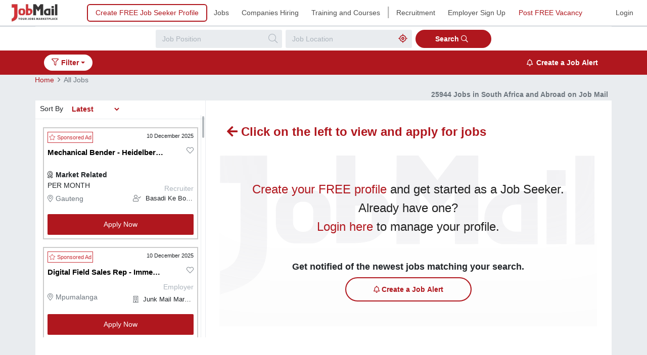

--- FILE ---
content_type: text/html; charset=utf-8
request_url: https://www.jobmail.co.za/jobs
body_size: 22021
content:
<!DOCTYPE html>
<html lang="en-ZA">

<head>
    <meta charset="utf-8" />
    <meta name="viewport" content="width=device-width, initial-scale=1, maximum-scale=1, minimum-scale=1, user-scalable=no, minimal-ui, viewport-fit=cover">
    <meta itemprop="name" content="Welcome to Job Mail">
    <meta name="apple-mobile-web-app-capable" content="yes">
    <meta name="author" content="Job Mail">
    <meta name="theme-color" content="#c4242a">

    <!-- Meta Test -->
    <meta name="twitter:card" content="summary" />
    <meta name="twitter:site" content="@jobmail" />
    <meta name="twitter:creator" content="@jobmail" />
    <meta name="twitter:url" content="https://www.jobmail.co.za/jobs" />
    <meta name="twitter:title" content=" View the latest jobs available in South Africa and abroad | Job Mail" />
    <meta name="twitter:description" content="View the latest jobs advertised on Job Mail in South Africa & abroad. Register your CV today and set up job alerts, so you dont miss out on job opportunities." />
    <meta name="twitter:image" content="https://www.jobmail.co.za/images/logo.jpg" />

    <!--  Essential META Tags -->
    <meta property="og:locale" content="en_ZA" />
    <meta property="og:title" content=" View the latest jobs available in South Africa and abroad | Job Mail">
    <meta property="og:site_name" content="Job Mail" />
    <meta property="og:type" content="website" />
    <meta property="og:image" content="https://www.jobmail.co.za/images/logo.jpg">
    <meta property="og:url" content="https://www.jobmail.co.za/jobs">
    <meta property="og:description" content="View the latest jobs advertised on Job Mail in South Africa & abroad. Register your CV today and set up job alerts, so you dont miss out on job opportunities." />

    <!--  Non-Essential, But Required for Analytics -->
    <meta property="fb:app_id" content="your_app_id" />
    <meta name="description" content="View the latest jobs advertised on Job Mail in South Africa & abroad. Register your CV today and set up job alerts, so you dont miss out on job opportunities.">

    <!-- Preload -->
    <link rel="preload" as="image" href="/images/logo.jpg">

    <!-- Bing Code -->
    <meta name="msvalidate.01" content="64631D90F41A4EBE62D84CD33440E683" />

    

    
        <script async src="https://securepubads.g.doubleclick.net/tag/js/gpt.js"></script>
        <script>
            window.googletag = window.googletag || {cmd: []};
            googletag.cmd.push(function() {
              googletag.defineSlot('/1003106/JobMail_Desktop_728x90_2', [728, 90], 'div-gpt-ad-1706081223198-0').addService(googletag.pubads());
              googletag.pubads().enableSingleRequest();
              googletag.pubads().setTargeting('Industry', '');
              googletag.pubads().setTargeting('Region', '');
              googletag.enableServices();
            });
        </script>
    

    

    
        <link rel="preload" href="/css/project.min.css?v=lIbMvZe7jymXlfD3DI9flAq8prt17x5SWvqvovyNdBs" as="style">
        <link rel="stylesheet" href="/css/project.min.css?v=lIbMvZe7jymXlfD3DI9flAq8prt17x5SWvqvovyNdBs" async="async">
    

    <title> View the latest jobs available in South Africa and abroad | Job Mail</title>

    <script async src="https://kit.fontawesome.com/6fa94c1057.js" crossorigin="anonymous"></script>


    <!-- Google Analytics -->
    <script type="text/plain" data-cookiecategory="analytics">
        (function (i, s, o, g, r, a, m) {
            i['GoogleAnalyticsObject'] = r; i[r] = i[r] || function () {
                (i[r].q = i[r].q || []).push(arguments)
            }, i[r].l = 1 * new Date(); a = s.createElement(o),
                m = s.getElementsByTagName(o)
                [0]; a.async = 1; a.src = g; m.parentNode.insertBefore(a, m)
        })(window, document, 'script', '//www.google-analytics.com/analytics.js', 'ga');
    </script>

    <!-- Google Tag Manager -->
    <script async="async">
        (function (w, d, s, l, i) {
            w[l] = w[l] || []; w[l].push({
                'gtm.start':
                    new Date().getTime(), event: 'gtm.js'
            }); var f = d.getElementsByTagName(s)[0],
                j = d.createElement(s), dl = l != 'dataLayer' ? '&l=' + l : ''; j.async = true; j.src =
                    'https://www.googletagmanager.com/gtm.js?id=' + i + dl; f.parentNode.insertBefore(j, f);
        })(window, document, 'script', 'dataLayer', 'GTM-TF2B8ST');
    </script>

    <!-- Global site tag (gtag.js) - Google Analytics -->
    <script async src="https://www.googletagmanager.com/gtag/js?id=UA-3573529-2" data-cookiecategory="analytics"></script>
    <script data-cookiecategory="analytics">
        window.dataLayer = window.dataLayer || [];
        function gtag() { dataLayer.push(arguments); }
        gtag('js', new Date());

        gtag('config', 'UA-3573529-2');
    </script>

    <!-- Canonical -->
    <link rel="canonical" href="https://www.jobmail.co.za/jobs"/>
    <link rel="next" href="https://www.jobmail.co.za/jobs/page2"/>
    

    <!-- Plugin CSS -->
    <link rel="preload" href="/css/OverlayScrollbars.min.css" as="style">
    <link rel="stylesheet" href="/css/OverlayScrollbars.min.css">


    <link rel="preload" href="https://fonts.googleapis.com/css?family=Open+Sans:400,700,800&display=swap" as="font" crossorigin>
    <link rel="preload" href="/js/jquery-3.4.0.min.js" as="script">
    <link rel="preload" href="/js/bootstrap.min.js" as="script">

    <link rel="apple-touch-icon" sizes="57x57" href="/favicons/apple-icon-57x57.png">
<link rel="apple-touch-icon" sizes="60x60" href="/favicons/apple-icon-60x60.png">
<link rel="apple-touch-icon" sizes="72x72" href="/favicons/apple-icon-72x72.png">
<link rel="apple-touch-icon" sizes="76x76" href="/favicons/apple-icon-76x76.png">
<link rel="apple-touch-icon" sizes="114x114" href="/favicons/apple-icon-114x114.png">
<link rel="apple-touch-icon" sizes="120x120" href="/favicons/apple-icon-120x120.png">
<link rel="apple-touch-icon" sizes="144x144" href="/favicons/apple-icon-144x144.png">
<link rel="apple-touch-icon" sizes="152x152" href="/favicons/apple-icon-152x152.png">
<link rel="apple-touch-icon" sizes="180x180" href="/favicons/apple-icon-180x180.png">
<link rel="icon" type="image/png" sizes="192x192" href="/favicons/android-icon-192x192.png">
<link rel="icon" type="image/png" sizes="32x32" href="/favicons/favicon-32x32.png">
<link rel="icon" type="image/png" sizes="96x96" href="/favicons/favicon-96x96.png">
<link rel="icon" type="image/png" sizes="16x16" href="/favicons/favicon-16x16.png">
<meta name="msapplication-TileColor" content="#ffffff">
<meta name="msapplication-TileImage" content="~/favicons/ms-icon-144x144.png">
<meta name="theme-color" content="#ffffff">
</head>

<body class="results setup-alerts">
    <!-- Google Tag Manager (noscript) -->
    <noscript>
        <iframe src="https://www.googletagmanager.com/ns.html?id=GTM-TF2B8ST" height="0" width="0" style="display:none;visibility:hidden"></iframe>
    </noscript>
    <!-- End Google Tag Manager (noscript) -->

    <div class="overlay"></div>
        
<nav class="navbar navbar-expand navbar-light bg-white fixed-top">
    <a class="navbar-brand" href="/">
        <picture>
            <source width="95" height="35" type="image/jpg" srcset="/images/logo.jpg" />
            <source width="95" height="35" type="image/webp" srcset="/images/logo.webp" />
            <img src="/images/logo.jpg" width="95" height="35" class="img-fluid ml-2" alt="Job Mail" title="Job Mail" loading="eager">
        </picture>
    </a>
    <button class="navbar-toggler" type="button" data-toggle="collapse" data-target="#navbarSupportedContent" aria-controls="navbarSupportedContent" aria-expanded="false" aria-label="Toggle navigation">
        <span class="navbar-toggler-icon"></span>
    </button>

    <div class="collapse navbar-collapse d-flex d-md-block flex-row-reverse flex-md-row" id="navbarSupportedContent">
        <ul class="navbar-nav ml-md-5">
                <li class="nav-item d-none nav-desktop hiring-button"><a class="btn btn-outline-primary" href="/register-your-profile-cv">Create FREE Job Seeker Profile</a></li>

            <li class="nav-item d-none nav-desktop"><a class="nav-link" href="/jobs">Jobs</a></li>
            <li class="nav-item d-none nav-desktop"><a class="nav-link" href="/companies-hiring">Companies Hiring</a></li>
            <li class="nav-item d-none nav-desktop"><a class="nav-link" href="/training-and-courses">Training and Courses</a></li>
            <li><span class="h3 nav-divider d-none">|</span></li>
            <li class="nav-item d-none nav-desktop"><a class="nav-link" href="/talent-in-action">Recruitment</a></li>
            <li class="nav-item d-none nav-desktop"><a class="nav-link" href="/premium-employer-information">Employer Sign Up</a></li>
            <li class="nav-item d-none nav-desktop"><a class="nav-link text-primary" href="/place-free-advert">Post FREE Vacancy</a></li>
            <li class="nav-item d-block nav-mobile"><a id="mobileSideNavShow" class="nav-link pb-0 ml-1" href="javascript:void(0)"><i class="far fa-bars"></i></a><span class="pl-2 text-secondary">Menu</span></li>
        </ul>
        <ul class="navbar-nav ml-auto">
                <li class="nav-item"><a class="nav-link" href="/jobseeker-home">Login</a></li>
        </ul>
    </div>
</nav>

<!--Mobile Side Navigation-->
<div id="sideNav" class="sidenav hide">
    <a href="javascript:void(0)" class="closebtn d-flex justify-content-end text-right" aria-label="Close Menu"><i class="far fa-times"></i></a>

        <a href="/register-your-profile-cv" class="text-primary"><i class="far fa-clipboard-list"></i> Create a FREE Job Seeker Profile</a>

    <a href="/jobs"><i class="far fa-search"></i> Jobs</a>
    <a href="/training-and-courses"><i class="far fa-user-graduate"></i> Training &amp; Courses</a>
    <a href="/companies-hiring"><i class="far fa-building"></i> Companies Hiring</a>
    <hr>
    <a class="nav-link" href="/talent-in-action"><i class="fas fa-users"></i>Recruitment</a>
    <a href="/premium-employer-information"><i class="fas fa-users-class"></i> Employer Sign Up</a>
    <a href="/place-free-advert" class="text-primary"><i class="fas fa-money-check-edit"></i> Post a FREE Vacancy</a>
    <a href="/register-as-employer"><i class="far fa-user-plus"></i> Employer/Recruiter Registration</a>
    <hr>


        <a href="/jobseeker-home" target="_blank"><i class="far fa-sign-in-alt"></i> Login</a>
</div>


    
<script type="application/ld+json" id='BreadcrumbList'>
    {"@context":"https://schema.org","@type":"BreadcrumbList","ItemListElement":[{"@type":"ListItem","Position":1,"Name":"Home","Item":"http://www.jobmail.co.za/"},{"@type":"ListItem","Position":2,"Name":"All Jobs","Item":"http://www.jobmail.co.za/jobs?sort=latest"}]}
</script>

    <div id="desktopContent" hidden>
        <!-- Results Search -->
        <div class="results-search">
            <div class="container">
                <form class="form-inline" id="resultSearchForm">
                    <div class="form-group">
                        <input type="text" class="form-control" id="jobPositionName" placeholder="Job Position">
                        <span class="search"></span>
                    </div>
    
                    <div class="form-group">
                        <input type="text" class="form-control" id="jobLocationName" placeholder="Job Location">
                        <span class="location"></span>
                    </div>
                    <button type="submit" class="btn btn-primary">Search <i class="far fa-search mr-2"></i></button>
                </form>
            </div>
        </div>
    
        <!-- Results Filters -->
        
<div class="results-filter overflow-hide">
    <div class="container">
        <div class="row">
            <div class="col-md-9 col-lg-9">
                <div class="search-jobs d-block d-md-none mb-3">
                    <!-- Search Form for Mobile -->
                    <form id="resultSearchFormMobile">
                        <div class="form-group">
                            <input type="text" class="form-control" id="JobPositionNameMobile" placeholder="Job Position">
                            <span class="search"></span>
                        </div>

                        <div class="form-group">
                            <input type="text" class="form-control" id="JobLocationNameMobile" placeholder="Job Location">
                            <span class="location"></span>
                        </div>
                        <button type="submit" class="btn btn-primary">Search <i class="far fa-search mr-2"></i></button>
                    </form>
                </div>
                <div class="filter-list">
                    <div class="dropdown filter-dropdown">
                        <button class="btn btn-link dropdown-toggle filter-options" type="button" id="filterDropdown" data-toggle="filter-dropdown" aria-haspopup="true" aria-expanded="false">
                            <i class="far fa-filter"></i> Filter
                        </button>
                        <div class="dropdown-menu hide" aria-labelledby="filterDropdown">
                            <div class="scrollbar">
                                <form action="" class="filter-your-search">
                                    <button id="closeDropdown" type="button" class="close" aria-label="Close">
                                        <span aria-hidden="true">&times;</span>
                                    </button>
                                    <p>Filter Your Search</p>


                                    <div class="filters-search-footer border-top-0 position-inherit">
                                        <div class="d-flex">
                                            <a href="javascript:void(0)" class="btn btn-primary applyFilter mx-1 mr-3" id="mobileApplyFilterButton">Apply Filter</a>
                                        </div>
                                    </div>

                                    <a href="javascript:void(0)" class="pl-3 font-weight-bold d-inline-block" id="clearAllFilters">Clear All Filters <i class="far fa-times-circle"></i></a>
                                    <ul class="list-group">
                                        <li class="list-group-item" id="regionFilter">
                                            <span class="list-group-item-title text-dark" id="regionTitle">Region/City/Suburb</span>
                                            <div class="list-group-item-selected" id="chosenRegion">
                                                <span class="badge badge-pill badge-secondary" id="chosenRegionDefault">All</span>
                                            </div>
                                            <span><i class="far fa-chevron-right"></i></span>
                                        </li>
                                        <li class="list-group-item" id="industryFilter">
                                            <span class="list-group-item-title text-dark" id="chosenIndustryTitle">Industry</span>
                                            <div class="list-group-item-selected" id="chosenIndustry">
                                                <span class="badge badge-pill badge-secondary" id="chosenIndustryDefault">All</span>
                                            </div>
                                            <span><i class="far fa-chevron-right"></i></span>
                                        </li>
                                        <li class="list-group-item" id="salaryRangeFilter">
                                            <span class="list-group-item-title text-dark" id="chosenSalaryRangeTitle">Salary Range</span>
                                            <div class="list-group-item-selected">
                                                <span class="badge badge-pill badge-secondary" id="chosenSalaryRange">Any</span>
                                            </div>
                                            <span><i class="far fa-chevron-right"></i></span>
                                        </li>
                                        <li class="list-group-item" id="salaryInfoFilter">
                                            <span class="list-group-item-title text-dark" id="chosenSalaryInfoTitle">Salary Information</span>
                                            <div class="list-group-item-selected" id="chosenSalaryInfo">
                                                <span class="badge badge-pill badge-secondary" id="chosenSalaryInfoDefault">None</span>
                                            </div>
                                            <span><i class="far fa-chevron-right"></i></span>
                                        </li>
                                        <li class="list-group-item" id="jobTypeFilter">
                                            <span class="list-group-item-title text-dark" id="chosenJobTypeTitle">Contract Type</span>
                                            <span class="badge badge-pill badge-secondary" id="chosenJobType">Any</span>
                                            <span><i class="far fa-chevron-right"></i></span>
                                        </li>
                                        <li class="list-group-item" id="posterTypeFilter">
                                            <span class="list-group-item-title text-dark" id="chosenPosterTypeTitle">Job Source</span>
                                            <span class="badge badge-pill badge-secondary" id="chosenPosterType">Any</span>
                                            <span><i class="far fa-chevron-right"></i></span>
                                        </li>
                                        <li class="list-group-item" id="datePostedFilter">
                                            <span class="list-group-item-title text-dark" id="chosenDatePostedTitle">Date Posted</span>
                                            <span class="badge badge-pill badge-secondary" id="chosenDatePosted">Any</span>
                                            <span><i class="far fa-chevron-right"></i></span>
                                        </li>
                                    </ul>

                                    <div class="form-group m-3 mb-4" id="saveFilter" hidden>
                                        <span><b>Save this Search Filter</b></span><a href="javascript:void(0)" onclick="CancelOrOpenSaveFilter(true, null)" class="float-right"><b>Cancel</b></a><br />
                                        <label for="filterName">Filter Name</label>
                                        <input class="form-control" name="filterName" id="filterName" placeholder="Name of Filter" value="">
                                        <div id="filterName-errors" style="display: none;">
                                            <span style="visibility: visible !important;" class="text-primary"></span>
                                        </div>
                                        <a href="javascript:void(0)" class="btn btn-outline-primary float-right ml-3 d-md-block mt-2" onclick="SaveSearchFilter(0)" id="saveApplyFilterButton">Save and Apply Filter</a>
                                    </div>


                                    <div id="applySaveOptions">
                                        <a href="javascript:void(0)" class="btn btn-primary float-right mr-3 d-none d-md-block applyFilter mt-4" id="desktopApplyFilterButton">Apply Filter</a>
                                    </div>

                                    <div class="filters-search-footer bottom-apply-filer">
                                        <div class="d-flex">

                                            <a href="javascript:void(0)" class="btn btn-primary applyFilter mx-1 mr-3" id="mobileApplyFilterButton">Apply Filter</a>
                                        </div>

                                    </div>

                                </form>

                                <!-- Results Page Filters -->
                                <div class="filters-refine hide">
    <div class="filters-refine-header">
        <div class="filters-refine-back">
            <a id="filtersBack" href="javascript:void(0)"><i class="far fa-chevron-left"></i> Back</a>
             <div class="float-right d-md-none" id="filter-refine-mobile-options">
                <a href="javascript:void(0)" class="text-primary mr-2 cancelRefineFilters">Cancel</a>
                <a href="javascript:void(0)" class="text-primary applyFilters">Apply Filter</a>
            </div>
        </div>
    </div>
    <div class="filters-refine-body selectedfilterclass">
        <form action="" class="">
            <span class="list-group-item-title text-dark" id="filterHeader"></span>

            <ul class="list-group list-group-industry-items mt-4" id="searchFilter" hidden>
                <li class="list-group-item">
                    <span><i>Click and Apply a filter in order to Edit it.</i></span>
                </li>
            </ul>

            <ul class="list-group list-group-industry-items" id="industry" hidden>
                <li class="list-group-item" id="allIndustries">
                    <div class="checkbox abc-checkbox abc-checkbox-danger">
                        <input id="company-check" type="checkbox" class="styled">
                        <label for="company-check">All Industries</label>
                    </div>
                </li>
                <div id="industryItems"></div>
            </ul>

            <ul class="list-group list-group-industry-items" id="region" hidden>
                <li class="list-group-item" id="allRegions">
                    <div class="checkbox abc-checkbox abc-checkbox-danger">
                        <input id="region-check" type="checkbox" class="styled">
                        <label for="region-check">All Regions</label>
                    </div>
                </li>
                <div id="regionItems"></div>
            </ul>

            <ul class="list-group list-group-closing-items" id="skills" hidden>
                <li class="list-group-item">C++</li>
                <li class="list-group-item">C#</li>
                <li class="list-group-item">Java</li>
                <li class="list-group-item">.Net</li>
            </ul>

            <ul class="list-group list-group-checkbox-items" id="jobType" hidden>
                <li class="list-group-item">
                    <div class="form-check abc-radio abc-radio-primary">
                        <input class="form-check-input" type="radio" name="types" id="radioAnyJobType" value="optionAnyJobType">
                        <label class="form-check-label" for="radioAnyJobType">Any</label>
                    </div>
                </li>
                <li class="list-group-item" id="contractType">
                    <div class="form-check abc-radio abc-radio-primary">
                        <input class="form-check-input" type="radio" name="types" id="radioContractJobType" value="optionContractJobType">
                        <label class="form-check-label" for="radioContractJobType">Contract</label>
                    </div>
                </li>
                <li class="list-group-item" id="fullTimeType">
                    <div class="form-check abc-radio abc-radio-primary">
                        <input class="form-check-input" type="radio" name="types" id="radioFulltimeJobType" value="optionFulltimeJobType">
                        <label class="form-check-label" for="radioFulltimeJobType">Full Time</label>
                    </div>
                </li>
                <li class="list-group-item" id="partTimeType">
                    <div class="form-check abc-radio abc-radio-primary">
                        <input class="form-check-input" type="radio" name="types" id="radioParttimeJobType" value="optionParttimeJobType">
                        <label class="form-check-label" for="radioParttimeJobType">Part Time</label>
                    </div>
                </li>
            </ul>

            <ul class="list-group list-group-badge-items" id="radius" hidden>
                <li class="list-group-item">
                    <span class="active">Any Distance</span>
                    <span class="">5 km</span>
                    <span class="">10 km</span>
                    <span class="">20 km</span>
                    <span class="">30 km</span>
                    <span class="">40 km</span>
                    <span class="">100 km</span>
                    <span class="">100+ km</span>
                </li>
            </ul>

            <ul class="list-group list-group-checkbox-items" id="posterType" hidden>
                <li class="list-group-item">
                    <div class="form-check abc-radio abc-radio-primary">
                        <input class="form-check-input" type="radio" name="posters" id="radioAnyPoster" value="optionAnyPoster">
                        <label class="form-check-label" for="radioAnyPoster">Any</label>
                    </div>
                </li>
                <li class="list-group-item" id="companyPoster">
                    <div class="form-check abc-radio abc-radio-primary">
                        <input class="form-check-input" type="radio" name="posters" id="radioCompanyPoster" value="optionCompanyPoster">
                        <label class="form-check-label" for="radioCompanyPoster">Companies</label>
                    </div>
                </li>
                <li class="list-group-item" id="recruiterPoster">
                    <div class="form-check abc-radio abc-radio-primary">
                        <input class="form-check-input" type="radio" name="posters" id="radioRecruiterPoster" value="optionRecruiterPoster">
                        <label class="form-check-label" for="radioRecruiterPoster">Recruiters</label>
                    </div>
                </li>
            </ul>

            <ul class="list-group list-group-checkbox-items" id="salaryRange" hidden>
               <li class="list-group-item">
                    <div class="form-check abc-radio abc-radio-primary">
                        <input class="form-check-input" type="radio" name="salaryRanges" id="radioSalaryRangeAny" value="optionSalaryRangeAny">
                        <label class="form-check-label" for="radioSalaryRangeAny">Any</label>
                    </div>
                </li>
                <li class="list-group-item" id="salaryRangeOne" style="display:block">
                    <div class="form-check abc-radio abc-radio-primary">
                        <input class="form-check-input" type="radio" name="salaryRanges" id="radioSalaryRangeOne" value="optionSalaryRangeOne">
                        <label class="form-check-label" for="radioSalaryRangeOne">R0 - R50000</label>
                    </div>
                    <span class="badge badge-values" id="rangeOneCount"></span>
                </li>
                <li class="list-group-item" id="salaryRangeTwo" style="display:block">
                    <div class="form-check abc-radio abc-radio-primary">
                        <input class="form-check-input" type="radio" name="salaryRanges" id="radioSalaryRangeTwo" value="optionSalaryRangeTwo">
                        <label class="form-check-label" for="radioSalaryRangeTwo">R50000 - R100000</label>
                    </div>
                    <span class="badge badge-values" id="rangeTwoCount"></span>
                </li>
                <li class="list-group-item" id="salaryRangeThree">
                    <div class="form-check abc-radio abc-radio-primary">
                        <input class="form-check-input" type="radio" name="salaryRanges" id="radioSalaryRangeThree" value="optionSalaryRangeThree">
                        <label class="form-check-label" for="radioSalaryRangeThree">R100000 - R200000</label>
                    </div>
                    <span class="badge badge-values" id="rangeThreeCount"></span>
                </li>
                <li class="list-group-item" id="salaryRangeFour">
                    <div class="form-check abc-radio abc-radio-primary">
                        <input class="form-check-input" type="radio" name="salaryRanges" id="radioSalaryRangeFour" value="optionSalaryRangeFour">
                        <label class="form-check-label" for="radioSalaryRangeFour">R200000 - R300000</label>
                    </div>
                    <span class="badge badge-values" id="rangeFourCount"></span>
                </li>
                 <li class="list-group-item" id="salaryRangeFive">
                    <div class="form-check abc-radio abc-radio-primary">
                        <input class="form-check-input" type="radio" name="salaryRanges" id="radioSalaryRangeFive" value="optionSalaryRangeFive">
                        <label class="form-check-label" for="radioSalaryRangeFive">R300000+</label>
                    </div>
                    <span class="badge badge-values" id="rangeFiveCount"></span>
                </li>
            </ul>

            <ul class="list-group list-group-checkbox-items" id="salaryInfo" hidden>
                <li class="list-group-item" id="salaryInfoList-none">
                    <div class="checkbox abc-checkbox abc-checkbox-danger">
                        <input id="salaryInfoDefault" type="checkbox" class="styled" checked="checked">
                        <label for="salaryInfoDefault">None</label>
                    </div>
                </li>
                <div id="salaryInfoOptions"></div>
            </ul>

            <ul class="list-group list-group-checkbox-items" id="datePosted" hidden>
                <li class="list-group-item">
                    <div class="form-check abc-radio abc-radio-primary">
                        <input class="form-check-input" type="radio" name="dates" id="radioAnyDatePosted" value="optionAnyDatePosted">
                        <label class="form-check-label" for="radioAnyDatePosted">Any</label>
                    </div>
                </li>
                <li class="list-group-item" id="twoDatePosted">
                    <div class="form-check abc-radio abc-radio-primary">
                        <input class="form-check-input" type="radio" name="dates" id="radio2DatePosted" value="option2DatePosted">
                        <label class="form-check-label" for="radio2DatePosted">2 Days</label>
                    </div>
                </li>
                <li class="list-group-item" id="sevenDatePosted">
                    <div class="form-check abc-radio abc-radio-primary">
                        <input class="form-check-input" type="radio" name="dates" id="radio7DatePosted" value="option7DatePosted">
                        <label class="form-check-label" for="radio7DatePosted">7 Days</label>
                    </div>
                </li>
                <li class="list-group-item" id="fourteenDatePosted">
                    <div class="form-check abc-radio abc-radio-primary">
                        <input class="form-check-input" type="radio" name="dates" id="radio14DatePosted" value="option14DatePosted">
                        <label class="form-check-label" for="radio14DatePosted">14 Days</label>
                    </div>
                </li>
            </ul>
        </form>
    </div>
    <div class="filters-refine-footer">
        <a href="javascript:void(0)" class="cancelRefineFilters">Cancel</a>
        <a href="javascript:void(0)" class="font-weight-bold applyFilters">Apply Filter</a>
    </div>
</div>



                                <div class="filters-refine-secondary hide">
    <div class="filters-refine-header">
        <div class="filters-refine-back">
            <a id="filtersBackSubIndustry" href="javascript:void(0)" hidden><i class="fas fa-chevron-left"></i> Back</a>
            <a id="filtersBackRegionTwo" href="javascript:void(0)" hidden><i class="fas fa-chevron-left"></i> Back</a>
            <a id="filtersBackRegionThree" href="javascript:void(0)" hidden><i class="fas fa-chevron-left"></i> Back</a>
            <a id="filtersBackRegionFour" href="javascript:void(0)" hidden><i class="fas fa-chevron-left"></i> Back</a>

            <div class="float-right d-md-none" id="headerSubIndustry" hidden>
                <a href="javascript:void(0)" class="text-primary mr-2 cancelRefineIndustryFilters">Cancel</a>
                <a href="javascript:void(0)" class="text-primary applyIndustryFilter">Apply Filter</a>
            </div>
            <div class="float-right d-md-none" id="headerRegionTwo" hidden>
                <a href="javascript:void(0)" class="text-primary mr-2 cancelRefineRegionTwo">Cancel</a>
                <a href="javascript:void(0)" class="text-primary applyRegionTwoFilter">Apply Filter</a>
            </div>
            <div class="float-right d-md-none" id="headerRegionThree" hidden>
                <a href="javascript:void(0)" class="text-primary mr-2 cancelRefineRegionThree">Cancel</a>
                <a href="javascript:void(0)" class="text-primary applyRegionThreeFilter">Apply Filter</a>
            </div>
            <div class="float-right d-md-none" id="headerRegionFour" hidden>
                <a href="javascript:void(0)" class="text-primary mr-2 cancelRefineRegionFour">Cancel</a>
                <a href="javascript:void(0)" class="text-primary applyRegionFourFilter">Apply Filter</a>
            </div>
        </div>
    </div>
    <div class="filters-refine-body selectedfilterclass">
        <div id="subIndustries" hidden>
            <span class="filters-refine-body-title">Industry</span>
            <form action="" class="">

                <span class="list-group-title" id="mainIndustryName"></span>

                <ul class="list-group list-group-checkbox-items">
                    <li class="list-group-item">
                        <div class="checkbox abc-checkbox abc-checkbox-danger">
                            <input id="allSubIndustries" type="checkbox" class="styled">
                            <label for="allSubIndustries">All</label>
                        </div>
                    </li>
                </ul>
                <div id="secondaryIndustries">
                </div>
            </form>
        </div>

        <div id="levelTwoSubRegions" hidden>
            <span class="filters-refine-body-title">Province</span>
            <form action="" class="">
                <span class="list-group-title" id="countryName"></span>
                <div id="provinces">
                </div>
            </form>
        </div>

        <div id="levelThreeSubRegions" hidden>
            <span class="filters-refine-body-title">City</span>
            <form action="" class="">
                <span class="list-group-title" id="provinceName"></span>

                <ul class="list-group list-group-industry-items">
                    <li class="list-group-item" id="allCitiesGroup">
                        <div class="checkbox abc-checkbox abc-checkbox-danger">
                            <input id="allCities" type="checkbox" class="styled">
                            <label for="allCities">All</label>
                        </div>
                    </li>
                </ul>
                <div id="cities">
                </div>
            </form>
        </div>

        <div id="levelFourSubRegions" hidden>
            <span class="filters-refine-body-title">Suburb</span>
            <form action="" class="">
                <span class="list-group-title" id="cityName"></span>

                <ul class="list-group list-group-industry-items">
                    <li class="list-group-item" id="allSuburbsGroup">
                        <div class="checkbox abc-checkbox abc-checkbox-danger">
                            <input id="allSuburbs" type="checkbox" class="styled">
                            <label for="allSuburbs">All</label>
                        </div>
                    </li>
                </ul>
                <div id="suburbs">
                </div>
            </form>
        </div>
    </div>
    <div class="filters-refine-footer">
        <div id="footerSubIndustry" hidden>
            <a href="javascript:void(0)" class="cancelRefineIndustryFilters">Cancel</a>
            <a href="javascript:void(0)" class="font-weight-bold applyIndustryFilter">Apply Filter</a>
        </div>
        <div id="footerRegionTwo" hidden>
            <a href="javascript:void(0)" class="cancelRefineRegionTwo">Cancel</a>
            <a href="javascript:void(0)" class="font-weight-bold applyRegionTwoFilter">Apply Filter</a>
        </div>
        <div id="footerRegionThree" hidden>
            <a href="javascript:void(0)" class="cancelRefineRegionThree">Cancel</a>
            <a href="javascript:void(0)" class="font-weight-bold applyRegionThreeFilter">Apply Filter</a>
        </div>
        <div id="footerRegionFour" hidden>
            <a href="javascript:void(0)" class="cancelRefineRegionFour">Cancel</a>
            <a href="javascript:void(0)" class="font-weight-bold applyRegionFourFilter">Apply Filter</a>
        </div>
    </div>
</div>




                            </div>
                        </div>
                    </div>
                    <div class="filter-list-items">

                        <span class="badge badge-pill badge-primary" id="radiusFilterBadge" hidden>
                            <span id="radiusFilterBadgeTitle"></span>
                            <span></span>
                            <i class="far fa-times-circle"></i>
                        </span>

                        <span class="badge badge-pill badge-primary" id="jobPosterFilterBadge" hidden>
                            <span id="jobPosterFilterBadgeTitle" class="d-inline-block pt-1"></span>
                            <span></span>
                            <i class="far fa-times-circle"></i>
                        </span>

                        <span class="badge badge-pill badge-primary" hidden>
                            <span id="skillsFilterBadge"></span>
                            <span>+2 more</span>
                            <i class="far fa-times-circle"></i>
                        </span>

                        <span class="badge badge-pill badge-primary" id="industryFilterBadge" hidden>
                        </span>

                        <span class="badge badge-pill badge-primary" id="regionFilterBadge" hidden>
                        </span>

                        <span class="badge badge-pill badge-primary" id="adTitleFilterBadge" hidden>
                            <span id="adTitleFilterBadgeTitle" class="d-inline-block pt-1"></span>
                            <span></span>
                            <i class="far fa-times-circle"></i>
                        </span>

                        <span class="badge badge-pill badge-primary" id="salaryRangeFilterBadge" hidden>
                            <span id="salaryRangeFilterBadgeTitle" class="d-inline-block pt-1"></span>
                            <span></span>
                            <i class="far fa-times-circle"></i>
                        </span>

                        <span class="badge badge-pill badge-primary" id="salaryInfoFilterBadge" hidden>
                        </span>

                        <span class="badge badge-pill badge-primary" id="jobTypeFilterBadge" hidden>
                            <span id="jobTypeFilterBadgeTitle" class="d-inline-block pt-1"></span>
                            <span></span>
                            <i class="far fa-times-circle"></i>
                        </span>

                        <span class="badge badge-pill badge-primary" id="datePostedFilterBadge" hidden>
                            <span id="datePostedFilterBadgeTitle" class="d-inline-block pt-1"></span>
                            <span></span>
                            <i class="far fa-times-circle"></i>
                        </span>

                        <span class="badge badge-pill badge-primary" id="keywordFilterBadge" hidden>
                            <span id="keywordFilterBadgeTitle" class="d-inline-block pt-1"></span>
                            <span></span>
                            <i class="far fa-times-circle"></i>
                        </span>

                        <span class="badge badge-pill badge-primary" id="clearAllFilterBadge" hidden>
                            <span class="d-inline-block pt-1"> Clear All Filters</span>
                            <span></span>
                            <i class="far fa-times-circle"></i>
                        </span>
                    </div>
                </div>
            </div>
            <div class="col-md-3 col-lg-3 text-right d-none d-md-block">
                <button type="button" class="btn btn-link-light text-right" id="TopLeftSearchCriteriaAlert" onclick="" data-toggle="modal" data-target="#createAlertModal"><i class="far fa-bell mr-2"></i>Create a Job Alert</button>
            </div>
        </div>
    </div>
</div>

    
        <div class="results-content">
            <div id="filterOverlay" class="filter-overlay hide"></div>
    
            <!-- Results -->
            <div class="results-breadcrumbs">
                <div class="container p-0">
                    <div class="row">
                        <nav aria-label="breadcrumb">
                            <ol class="breadcrumb mb-0" id="breadcrumbs">
                                        <li class="breadcrumb-item"><a href="http://www.jobmail.co.za/">Home</a></li>
                                        <li class="breadcrumb-item active"><a>All Jobs</a></li>
                            </ol>
                        </nav>
                            <!-- H1-SEO / H2-SEO For Desktop -->
                                    <div class="col d-none d-md-block text-right my-auto">
                                        <h1 class="h6 mb-1 d-md-block pr-2">25944 Jobs in South Africa and Abroad on Job Mail</h1>
                                    </div>
                    </div>
                </div>
            </div>
    
            <!-- Results Left Sidebar Results -->
            <div class="container results-page">
                <!-- Left Column -->
                <aside class="scrollable mt-3" id="leftSideContent">
                    <div class="scrollbar">
                        <hr class="d-block d-md-none">
                        <div class="row pb-4 d-block d-md-none clearfix">
                            <div class="col">
                                <nav aria-label="breadcrumb">
                                    <ol class="breadcrumb mb-0" id="breadcrumbs">
                                                <li class="breadcrumb-item"><a href="http://www.jobmail.co.za/">Home</a></li>
                                                <li class="breadcrumb-item active"><a>All Jobs</a></li>
                                    </ol>
                                </nav>
                            </div>
                        </div>
    
                        <!-- H1-SEO For Mobile -->
    
                        <div class="sort text-right text-md-left">
                            <div class="sort-fixed">
                                <span>Sort By</span><select class="btn btn-link dropdown-toggle" name="sortJobs" id="sortJobs">
                                    <option value="latest">Latest</option>
                                    <option value="relevance">Relevance</option>
                                </select>
                            </div>
                        </div>
    
                        <div class="results-container tab mb-4" id="results">
                                    <div class="results-item tablinks" onclick="openJob(event,7364838);" id="results-item-7364838">
                                        <div class="flex-container">
                                            <div>
                                                        <div class="status sponsored"></div>
                                            </div>

                                            <div>
                                                <div class="job-posted">10 December 2025</div>
                                            </div>
                                        </div>

                                        <div class="flex-container">
                                            
                                            <div style="width: 90%;">
                                                <!-- H3-SEO -->
                                                <a class="tablinks" id="jobDetailUrl-7364838" href="/jobs/manufacturing/other-manufacturing/gauteng/mechanical-bender-heidelberg-urgently-needed-id-7364838">
                                                    <h3>Mechanical Bender - Heidelberg - URGENTLY NEEDED</h3>
                                                </a>
                                            </div>

                                            
                                            <div>
                                                        <a data-toggle="modal" data-id="saveInList-7364838" onclick="OpenCheckMailDesktop('saveInList-7364838')"><span class="save" id="saveInList-7364838"></span></a>
                                            </div>
                                        </div>

                                        
                                        <div>
                                            <div class="flex-container">
                                                <div>
                                                            <div class="job-info"><b>Market Related</b></div>
                                                            <div>PER MONTH</div>
                                                </div>
                                            </div>

                                            <div class="flex-container">
                                                
                                                    <div class="job-location">Gauteng</div>

                                                <div style="margin-top: -20px">
                                                        <div class="resault-company-name">
                                                            <span class="c-title">Recruiter</span>
                                                            <span class="recruiter">
                                                                Basadi Ke Bokamoso (Pty) Ltd
                                                            </span>
                                                        </div>
                                                </div>
                                            </div>
                                        </div>
                                        

                                            <div class="resultItem-apply-button-container">
                                                <a class="resultItem-apply-button" onclick="OpenCheckMailDesktop(&#x27;apply-7364838&#x27;);">Apply Now</a>
                                            </div>
                                    </div>
                                    <div class="results-item tablinks" onclick="openJob(event,7161268);" id="results-item-7161268">
                                        <div class="flex-container">
                                            <div>
                                                        <div class="status sponsored"></div>
                                            </div>

                                            <div>
                                                <div class="job-posted">10 December 2025</div>
                                            </div>
                                        </div>

                                        <div class="flex-container">
                                            
                                            <div style="width: 90%;">
                                                <!-- H3-SEO -->
                                                <a class="tablinks" id="jobDetailUrl-7161268" href="/jobs/sales-marketing/advertising-media-sales/mpumalanga/digital-field-sales-rep-immediately-id-7161268">
                                                    <h3>Digital Field Sales Rep - Immediately</h3>
                                                </a>
                                            </div>

                                            
                                            <div>
                                                        <a data-toggle="modal" data-id="saveInList-7161268" onclick="OpenCheckMailDesktop('saveInList-7161268')"><span class="save" id="saveInList-7161268"></span></a>
                                            </div>
                                        </div>

                                        
                                        <div>
                                            <div class="flex-container">
                                                <div>
                                                </div>
                                            </div>

                                            <div class="flex-container">
                                                
                                                    <div class="job-location">Mpumalanga</div>

                                                <div style="margin-top: -20px">
                                                        <div class="resault-company-name">
                                                            <span class="c-title">Employer</span>
                                                            <span class="company">
                                                                Junk Mail Marketplaces
                                                            </span>
                                                        </div>
                                                </div>
                                            </div>
                                        </div>
                                        

                                            <div class="resultItem-apply-button-container">
                                                <a class="resultItem-apply-button" onclick="OpenCheckMailDesktop(&#x27;apply-7161268&#x27;);">Apply Now</a>
                                            </div>
                                    </div>
                                    <div class="results-item tablinks" onclick="openJob(event,7161276);" id="results-item-7161276">
                                        <div class="flex-container">
                                            <div>
                                                        <div class="status sponsored"></div>
                                            </div>

                                            <div>
                                                <div class="job-posted">10 December 2025</div>
                                            </div>
                                        </div>

                                        <div class="flex-container">
                                            
                                            <div style="width: 90%;">
                                                <!-- H3-SEO -->
                                                <a class="tablinks" id="jobDetailUrl-7161276" href="/jobs/sales-marketing/advertising-media-sales/pretoria-east/telesales-rep-immediately-id-7161276">
                                                    <h3>Telesales Rep - Immediately</h3>
                                                </a>
                                            </div>

                                            
                                            <div>
                                                        <a data-toggle="modal" data-id="saveInList-7161276" onclick="OpenCheckMailDesktop('saveInList-7161276')"><span class="save" id="saveInList-7161276"></span></a>
                                            </div>
                                        </div>

                                        
                                        <div>
                                            <div class="flex-container">
                                                <div>
                                                </div>
                                            </div>

                                            <div class="flex-container">
                                                
                                                    <div class="job-location">Pretoria East</div>

                                                <div style="margin-top: -20px">
                                                        <div class="resault-company-name">
                                                            <span class="c-title">Employer</span>
                                                            <span class="company">
                                                                Junk Mail Marketplaces
                                                            </span>
                                                        </div>
                                                </div>
                                            </div>
                                        </div>
                                        

                                            <div class="resultItem-apply-button-container">
                                                <a class="resultItem-apply-button" onclick="OpenCheckMailDesktop(&#x27;apply-7161276&#x27;);">Apply Now</a>
                                            </div>
                                    </div>
                                    <div class="results-item tablinks" onclick="openJob(event,7161338);" id="results-item-7161338">
                                        <div class="flex-container">
                                            <div>
                                                        <div class="status sponsored"></div>
                                            </div>

                                            <div>
                                                <div class="job-posted">10 December 2025</div>
                                            </div>
                                        </div>

                                        <div class="flex-container">
                                            
                                            <div style="width: 90%;">
                                                <!-- H3-SEO -->
                                                <a class="tablinks" id="jobDetailUrl-7161338" href="/jobs/sales-marketing/advertising-media-sales/pretoria-east/telesales-rep-immediately-id-7161338">
                                                    <h3>Telesales Rep - Immediately</h3>
                                                </a>
                                            </div>

                                            
                                            <div>
                                                        <a data-toggle="modal" data-id="saveInList-7161338" onclick="OpenCheckMailDesktop('saveInList-7161338')"><span class="save" id="saveInList-7161338"></span></a>
                                            </div>
                                        </div>

                                        
                                        <div>
                                            <div class="flex-container">
                                                <div>
                                                </div>
                                            </div>

                                            <div class="flex-container">
                                                
                                                    <div class="job-location">Pretoria East</div>

                                                <div style="margin-top: -20px">
                                                        <div class="resault-company-name">
                                                            <span class="c-title">Employer</span>
                                                            <span class="company">
                                                                Junk Mail Marketplaces
                                                            </span>
                                                        </div>
                                                </div>
                                            </div>
                                        </div>
                                        

                                            <div class="resultItem-apply-button-container">
                                                <a class="resultItem-apply-button" onclick="OpenCheckMailDesktop(&#x27;apply-7161338&#x27;);">Apply Now</a>
                                            </div>
                                    </div>
                                    <div class="results-item tablinks" onclick="openJob(event,7161352);" id="results-item-7161352">
                                        <div class="flex-container">
                                            <div>
                                                        <div class="status sponsored"></div>
                                            </div>

                                            <div>
                                                <div class="job-posted">10 December 2025</div>
                                            </div>
                                        </div>

                                        <div class="flex-container">
                                            
                                            <div style="width: 90%;">
                                                <!-- H3-SEO -->
                                                <a class="tablinks" id="jobDetailUrl-7161352" href="/jobs/sales-marketing/advertising-media-sales/johannesburg-south/digital-field-sales-rep-immediately-id-7161352">
                                                    <h3>Digital Field Sales Rep - Immediately</h3>
                                                </a>
                                            </div>

                                            
                                            <div>
                                                        <a data-toggle="modal" data-id="saveInList-7161352" onclick="OpenCheckMailDesktop('saveInList-7161352')"><span class="save" id="saveInList-7161352"></span></a>
                                            </div>
                                        </div>

                                        
                                        <div>
                                            <div class="flex-container">
                                                <div>
                                                </div>
                                            </div>

                                            <div class="flex-container">
                                                
                                                    <div class="job-location">Johannesburg South</div>

                                                <div style="margin-top: -20px">
                                                        <div class="resault-company-name">
                                                            <span class="c-title">Employer</span>
                                                            <span class="company">
                                                                Junk Mail Marketplaces
                                                            </span>
                                                        </div>
                                                </div>
                                            </div>
                                        </div>
                                        

                                            <div class="resultItem-apply-button-container">
                                                <a class="resultItem-apply-button" onclick="OpenCheckMailDesktop(&#x27;apply-7161352&#x27;);">Apply Now</a>
                                            </div>
                                    </div>
                                    <div class="results-item tablinks" onclick="openJob(event,7305844);" id="results-item-7305844">
                                        <div class="flex-container">
                                            <div>
                                                        <div class="status sponsored"></div>
                                            </div>

                                            <div>
                                                <div class="job-posted">10 December 2025</div>
                                            </div>
                                        </div>

                                        <div class="flex-container">
                                            
                                            <div style="width: 90%;">
                                                <!-- H3-SEO -->
                                                <a class="tablinks" id="jobDetailUrl-7305844" href="/jobs/sales-marketing/advertising-media-sales/north-west/digital-field-sales-rep-immediately-id-7305844">
                                                    <h3>Digital Field Sales Rep - Immediately</h3>
                                                </a>
                                            </div>

                                            
                                            <div>
                                                        <a data-toggle="modal" data-id="saveInList-7305844" onclick="OpenCheckMailDesktop('saveInList-7305844')"><span class="save" id="saveInList-7305844"></span></a>
                                            </div>
                                        </div>

                                        
                                        <div>
                                            <div class="flex-container">
                                                <div>
                                                </div>
                                            </div>

                                            <div class="flex-container">
                                                
                                                    <div class="job-location">North West</div>

                                                <div style="margin-top: -20px">
                                                        <div class="resault-company-name">
                                                            <span class="c-title">Employer</span>
                                                            <span class="company">
                                                                Junk Mail Marketplaces
                                                            </span>
                                                        </div>
                                                </div>
                                            </div>
                                        </div>
                                        

                                            <div class="resultItem-apply-button-container">
                                                <a class="resultItem-apply-button" onclick="OpenCheckMailDesktop(&#x27;apply-7305844&#x27;);">Apply Now</a>
                                            </div>
                                    </div>
                                    <div class="results-item tablinks" onclick="openJob(event,7305850);" id="results-item-7305850">
                                        <div class="flex-container">
                                            <div>
                                                        <div class="status sponsored"></div>
                                            </div>

                                            <div>
                                                <div class="job-posted">10 December 2025</div>
                                            </div>
                                        </div>

                                        <div class="flex-container">
                                            
                                            <div style="width: 90%;">
                                                <!-- H3-SEO -->
                                                <a class="tablinks" id="jobDetailUrl-7305850" href="/jobs/sales-marketing/advertising-media-sales/free-state/digital-field-sales-rep-immediately-id-7305850">
                                                    <h3>Digital Field Sales Rep - Immediately</h3>
                                                </a>
                                            </div>

                                            
                                            <div>
                                                        <a data-toggle="modal" data-id="saveInList-7305850" onclick="OpenCheckMailDesktop('saveInList-7305850')"><span class="save" id="saveInList-7305850"></span></a>
                                            </div>
                                        </div>

                                        
                                        <div>
                                            <div class="flex-container">
                                                <div>
                                                </div>
                                            </div>

                                            <div class="flex-container">
                                                
                                                    <div class="job-location">Free State</div>

                                                <div style="margin-top: -20px">
                                                        <div class="resault-company-name">
                                                            <span class="c-title">Employer</span>
                                                            <span class="company">
                                                                Junk Mail Marketplaces
                                                            </span>
                                                        </div>
                                                </div>
                                            </div>
                                        </div>
                                        

                                            <div class="resultItem-apply-button-container">
                                                <a class="resultItem-apply-button" onclick="OpenCheckMailDesktop(&#x27;apply-7305850&#x27;);">Apply Now</a>
                                            </div>
                                    </div>
                                    <div class="results-item tablinks" onclick="openJob(event,7305976);" id="results-item-7305976">
                                        <div class="flex-container">
                                            <div>
                                                        <div class="status sponsored"></div>
                                            </div>

                                            <div>
                                                <div class="job-posted">10 December 2025</div>
                                            </div>
                                        </div>

                                        <div class="flex-container">
                                            
                                            <div style="width: 90%;">
                                                <!-- H3-SEO -->
                                                <a class="tablinks" id="jobDetailUrl-7305976" href="/jobs/sales-marketing/advertising-media-sales/vereeniging/digital-field-sales-rep-immediately-id-7305976">
                                                    <h3>Digital Field Sales Rep - Immediately</h3>
                                                </a>
                                            </div>

                                            
                                            <div>
                                                        <a data-toggle="modal" data-id="saveInList-7305976" onclick="OpenCheckMailDesktop('saveInList-7305976')"><span class="save" id="saveInList-7305976"></span></a>
                                            </div>
                                        </div>

                                        
                                        <div>
                                            <div class="flex-container">
                                                <div>
                                                </div>
                                            </div>

                                            <div class="flex-container">
                                                
                                                    <div class="job-location">Vereeniging</div>

                                                <div style="margin-top: -20px">
                                                        <div class="resault-company-name">
                                                            <span class="c-title">Employer</span>
                                                            <span class="company">
                                                                Junk Mail Marketplaces
                                                            </span>
                                                        </div>
                                                </div>
                                            </div>
                                        </div>
                                        

                                            <div class="resultItem-apply-button-container">
                                                <a class="resultItem-apply-button" onclick="OpenCheckMailDesktop(&#x27;apply-7305976&#x27;);">Apply Now</a>
                                            </div>
                                    </div>
                                    <div class="results-item tablinks" onclick="openJob(event,7305992);" id="results-item-7305992">
                                        <div class="flex-container">
                                            <div>
                                                        <div class="status sponsored"></div>
                                            </div>

                                            <div>
                                                <div class="job-posted">10 December 2025</div>
                                            </div>
                                        </div>

                                        <div class="flex-container">
                                            
                                            <div style="width: 90%;">
                                                <!-- H3-SEO -->
                                                <a class="tablinks" id="jobDetailUrl-7305992" href="/jobs/sales-marketing/advertising-media-sales/pretoria-east/online-telesales-executive-id-7305992">
                                                    <h3>Online Telesales Executive</h3>
                                                </a>
                                            </div>

                                            
                                            <div>
                                                        <a data-toggle="modal" data-id="saveInList-7305992" onclick="OpenCheckMailDesktop('saveInList-7305992')"><span class="save" id="saveInList-7305992"></span></a>
                                            </div>
                                        </div>

                                        
                                        <div>
                                            <div class="flex-container">
                                                <div>
                                                </div>
                                            </div>

                                            <div class="flex-container">
                                                
                                                    <div class="job-location">Pretoria East</div>

                                                <div style="margin-top: -20px">
                                                        <div class="resault-company-name">
                                                            <span class="c-title">Employer</span>
                                                            <span class="company">
                                                                Junk Mail Marketplaces
                                                            </span>
                                                        </div>
                                                </div>
                                            </div>
                                        </div>
                                        

                                            <div class="resultItem-apply-button-container">
                                                <a class="resultItem-apply-button" onclick="OpenCheckMailDesktop(&#x27;apply-7305992&#x27;);">Apply Now</a>
                                            </div>
                                    </div>
                                    <div class="results-item tablinks" onclick="openJob(event,7385758);" id="results-item-7385758">
                                        <div class="flex-container">
                                            <div>
                                                        <div class="status sponsored"></div>
                                            </div>

                                            <div>
                                                <div class="job-posted">10 December 2025</div>
                                            </div>
                                        </div>

                                        <div class="flex-container">
                                            
                                            <div style="width: 90%;">
                                                <!-- H3-SEO -->
                                                <a class="tablinks" id="jobDetailUrl-7385758" href="/jobs/sales-marketing/telesales/kwazulu-natal/telesales-consultant-in-the-real-estate-sector-id-7385758">
                                                    <h3>Telesales Consultant  - in the Real Estate Sector</h3>
                                                </a>
                                            </div>

                                            
                                            <div>
                                                        <a data-toggle="modal" data-id="saveInList-7385758" onclick="OpenCheckMailDesktop('saveInList-7385758')"><span class="save" id="saveInList-7385758"></span></a>
                                            </div>
                                        </div>

                                        
                                        <div>
                                            <div class="flex-container">
                                                <div>
                                                            <div class="job-info"><b>Basic &#x2B; Commission</b></div>
                                                            <div>PER MONTH</div>
                                                </div>
                                            </div>

                                            <div class="flex-container">
                                                
                                                    <div class="job-location">Kwazulu-Natal</div>

                                                <div style="margin-top: -20px">
                                                        <div class="resault-company-name">
                                                            <span class="c-title">Recruiter</span>
                                                            <span class="recruiter">
                                                                Talent In Action
                                                            </span>
                                                        </div>
                                                </div>
                                            </div>
                                        </div>
                                        

                                            <div class="resultItem-apply-button-container">
                                                <a class="resultItem-apply-button" onclick="OpenCheckMailDesktop(&#x27;apply-7385758&#x27;);">Apply Now</a>
                                            </div>
                                    </div>
                                    <div class="results-item tablinks" onclick="openJob(event,7346280);" id="results-item-7346280">
                                        <div class="flex-container">
                                            <div>
                                                        <div class="status sponsored"></div>
                                            </div>

                                            <div>
                                                <div class="job-posted">10 December 2025</div>
                                            </div>
                                        </div>

                                        <div class="flex-container">
                                            
                                            <div style="width: 90%;">
                                                <!-- H3-SEO -->
                                                <a class="tablinks" id="jobDetailUrl-7346280" href="/jobs/trade-artisans-technical/refrigeration-air-con/east-london/refrigeration-technician-fully-qualified-id-7346280">
                                                    <h3>Refrigeration Technician - Fully Qualified </h3>
                                                </a>
                                            </div>

                                            
                                            <div>
                                                        <a data-toggle="modal" data-id="saveInList-7346280" onclick="OpenCheckMailDesktop('saveInList-7346280')"><span class="save" id="saveInList-7346280"></span></a>
                                            </div>
                                        </div>

                                        
                                        <div>
                                            <div class="flex-container">
                                                <div>
                                                                <div class="job-info"><b>Negotiable</b></div>
                                                                <div>PER MONTH</div>
                                                </div>
                                            </div>

                                            <div class="flex-container">
                                                
                                                    <div class="job-location">East London</div>

                                                <div style="margin-top: -20px">
                                                        <div class="resault-company-name">
                                                            <span class="c-title">Recruiter</span>
                                                            <span class="recruiter">
                                                                Coastal Refrigeration
                                                            </span>
                                                        </div>
                                                </div>
                                            </div>
                                        </div>
                                        

                                            <div class="resultItem-apply-button-container">
                                                <a class="resultItem-apply-button" onclick="OpenCheckMailDesktop(&#x27;apply-7346280&#x27;);">Apply Now</a>
                                            </div>
                                    </div>
                                    <div class="results-item tablinks" onclick="openJob(event,7385754);" id="results-item-7385754">
                                        <div class="flex-container">
                                            <div>
                                                        <div class="status sponsored"></div>
                                            </div>

                                            <div>
                                                <div class="job-posted">10 December 2025</div>
                                            </div>
                                        </div>

                                        <div class="flex-container">
                                            
                                            <div style="width: 90%;">
                                                <!-- H3-SEO -->
                                                <a class="tablinks" id="jobDetailUrl-7385754" href="/jobs/sales-marketing/telesales/eastern-cape/telesales-consultant-in-the-real-estate-sector-id-7385754">
                                                    <h3>Telesales Consultant  - in the Real Estate Sector</h3>
                                                </a>
                                            </div>

                                            
                                            <div>
                                                        <a data-toggle="modal" data-id="saveInList-7385754" onclick="OpenCheckMailDesktop('saveInList-7385754')"><span class="save" id="saveInList-7385754"></span></a>
                                            </div>
                                        </div>

                                        
                                        <div>
                                            <div class="flex-container">
                                                <div>
                                                            <div class="job-info"><b>Basic &#x2B; Commission</b></div>
                                                            <div>PER MONTH</div>
                                                </div>
                                            </div>

                                            <div class="flex-container">
                                                
                                                    <div class="job-location">Eastern Cape</div>

                                                <div style="margin-top: -20px">
                                                        <div class="resault-company-name">
                                                            <span class="c-title">Recruiter</span>
                                                            <span class="recruiter">
                                                                Talent In Action
                                                            </span>
                                                        </div>
                                                </div>
                                            </div>
                                        </div>
                                        

                                            <div class="resultItem-apply-button-container">
                                                <a class="resultItem-apply-button" onclick="OpenCheckMailDesktop(&#x27;apply-7385754&#x27;);">Apply Now</a>
                                            </div>
                                    </div>
                                    <div class="results-item tablinks" onclick="openJob(event,7385760);" id="results-item-7385760">
                                        <div class="flex-container">
                                            <div>
                                                        <div class="status sponsored"></div>
                                            </div>

                                            <div>
                                                <div class="job-posted">10 December 2025</div>
                                            </div>
                                        </div>

                                        <div class="flex-container">
                                            
                                            <div style="width: 90%;">
                                                <!-- H3-SEO -->
                                                <a class="tablinks" id="jobDetailUrl-7385760" href="/jobs/sales-marketing/telesales/limpopo/telesales-consultant-in-the-real-estate-sector-id-7385760">
                                                    <h3>Telesales Consultant  - in the Real Estate Sector</h3>
                                                </a>
                                            </div>

                                            
                                            <div>
                                                        <a data-toggle="modal" data-id="saveInList-7385760" onclick="OpenCheckMailDesktop('saveInList-7385760')"><span class="save" id="saveInList-7385760"></span></a>
                                            </div>
                                        </div>

                                        
                                        <div>
                                            <div class="flex-container">
                                                <div>
                                                            <div class="job-info"><b>Basic &#x2B; Commission</b></div>
                                                            <div>PER MONTH</div>
                                                </div>
                                            </div>

                                            <div class="flex-container">
                                                
                                                    <div class="job-location">Limpopo</div>

                                                <div style="margin-top: -20px">
                                                        <div class="resault-company-name">
                                                            <span class="c-title">Recruiter</span>
                                                            <span class="recruiter">
                                                                Talent In Action
                                                            </span>
                                                        </div>
                                                </div>
                                            </div>
                                        </div>
                                        

                                            <div class="resultItem-apply-button-container">
                                                <a class="resultItem-apply-button" onclick="OpenCheckMailDesktop(&#x27;apply-7385760&#x27;);">Apply Now</a>
                                            </div>
                                    </div>
                                    <div class="results-item tablinks" onclick="openJob(event,7385762);" id="results-item-7385762">
                                        <div class="flex-container">
                                            <div>
                                                        <div class="status sponsored"></div>
                                            </div>

                                            <div>
                                                <div class="job-posted">10 December 2025</div>
                                            </div>
                                        </div>

                                        <div class="flex-container">
                                            
                                            <div style="width: 90%;">
                                                <!-- H3-SEO -->
                                                <a class="tablinks" id="jobDetailUrl-7385762" href="/jobs/sales-marketing/telesales/mpumalanga/telesales-consultant-in-the-real-estate-sector-id-7385762">
                                                    <h3>Telesales Consultant  - in the Real Estate Sector</h3>
                                                </a>
                                            </div>

                                            
                                            <div>
                                                        <a data-toggle="modal" data-id="saveInList-7385762" onclick="OpenCheckMailDesktop('saveInList-7385762')"><span class="save" id="saveInList-7385762"></span></a>
                                            </div>
                                        </div>

                                        
                                        <div>
                                            <div class="flex-container">
                                                <div>
                                                            <div class="job-info"><b>Basic &#x2B; Commission</b></div>
                                                            <div>PER MONTH</div>
                                                </div>
                                            </div>

                                            <div class="flex-container">
                                                
                                                    <div class="job-location">Mpumalanga</div>

                                                <div style="margin-top: -20px">
                                                        <div class="resault-company-name">
                                                            <span class="c-title">Recruiter</span>
                                                            <span class="recruiter">
                                                                Talent In Action
                                                            </span>
                                                        </div>
                                                </div>
                                            </div>
                                        </div>
                                        

                                            <div class="resultItem-apply-button-container">
                                                <a class="resultItem-apply-button" onclick="OpenCheckMailDesktop(&#x27;apply-7385762&#x27;);">Apply Now</a>
                                            </div>
                                    </div>
                                    <div class="results-item tablinks" onclick="openJob(event,7385764);" id="results-item-7385764">
                                        <div class="flex-container">
                                            <div>
                                                        <div class="status sponsored"></div>
                                            </div>

                                            <div>
                                                <div class="job-posted">10 December 2025</div>
                                            </div>
                                        </div>

                                        <div class="flex-container">
                                            
                                            <div style="width: 90%;">
                                                <!-- H3-SEO -->
                                                <a class="tablinks" id="jobDetailUrl-7385764" href="/jobs/sales-marketing/telesales/north-west/telesales-consultant-in-the-real-estate-sector-id-7385764">
                                                    <h3>Telesales Consultant  - in the Real Estate Sector</h3>
                                                </a>
                                            </div>

                                            
                                            <div>
                                                        <a data-toggle="modal" data-id="saveInList-7385764" onclick="OpenCheckMailDesktop('saveInList-7385764')"><span class="save" id="saveInList-7385764"></span></a>
                                            </div>
                                        </div>

                                        
                                        <div>
                                            <div class="flex-container">
                                                <div>
                                                            <div class="job-info"><b>Basic &#x2B; Commission</b></div>
                                                            <div>PER MONTH</div>
                                                </div>
                                            </div>

                                            <div class="flex-container">
                                                
                                                    <div class="job-location">North West</div>

                                                <div style="margin-top: -20px">
                                                        <div class="resault-company-name">
                                                            <span class="c-title">Recruiter</span>
                                                            <span class="recruiter">
                                                                Talent In Action
                                                            </span>
                                                        </div>
                                                </div>
                                            </div>
                                        </div>
                                        

                                            <div class="resultItem-apply-button-container">
                                                <a class="resultItem-apply-button" onclick="OpenCheckMailDesktop(&#x27;apply-7385764&#x27;);">Apply Now</a>
                                            </div>
                                    </div>
                                    <div class="results-item tablinks" onclick="openJob(event,7385766);" id="results-item-7385766">
                                        <div class="flex-container">
                                            <div>
                                                        <div class="status sponsored"></div>
                                            </div>

                                            <div>
                                                <div class="job-posted">10 December 2025</div>
                                            </div>
                                        </div>

                                        <div class="flex-container">
                                            
                                            <div style="width: 90%;">
                                                <!-- H3-SEO -->
                                                <a class="tablinks" id="jobDetailUrl-7385766" href="/jobs/sales-marketing/telesales/northern-cape/telesales-consultant-in-the-real-estate-sector-id-7385766">
                                                    <h3>Telesales Consultant  - in the Real Estate Sector</h3>
                                                </a>
                                            </div>

                                            
                                            <div>
                                                        <a data-toggle="modal" data-id="saveInList-7385766" onclick="OpenCheckMailDesktop('saveInList-7385766')"><span class="save" id="saveInList-7385766"></span></a>
                                            </div>
                                        </div>

                                        
                                        <div>
                                            <div class="flex-container">
                                                <div>
                                                            <div class="job-info"><b>Basic &#x2B; Commission</b></div>
                                                            <div>PER MONTH</div>
                                                </div>
                                            </div>

                                            <div class="flex-container">
                                                
                                                    <div class="job-location">Northern Cape</div>

                                                <div style="margin-top: -20px">
                                                        <div class="resault-company-name">
                                                            <span class="c-title">Recruiter</span>
                                                            <span class="recruiter">
                                                                Talent In Action
                                                            </span>
                                                        </div>
                                                </div>
                                            </div>
                                        </div>
                                        

                                            <div class="resultItem-apply-button-container">
                                                <a class="resultItem-apply-button" onclick="OpenCheckMailDesktop(&#x27;apply-7385766&#x27;);">Apply Now</a>
                                            </div>
                                    </div>
                                    <div class="results-item tablinks" onclick="openJob(event,7385768);" id="results-item-7385768">
                                        <div class="flex-container">
                                            <div>
                                                        <div class="status sponsored"></div>
                                            </div>

                                            <div>
                                                <div class="job-posted">10 December 2025</div>
                                            </div>
                                        </div>

                                        <div class="flex-container">
                                            
                                            <div style="width: 90%;">
                                                <!-- H3-SEO -->
                                                <a class="tablinks" id="jobDetailUrl-7385768" href="/jobs/sales-marketing/telesales/western-cape/telesales-consultant-in-the-real-estate-sector-id-7385768">
                                                    <h3>Telesales Consultant  - in the Real Estate Sector</h3>
                                                </a>
                                            </div>

                                            
                                            <div>
                                                        <a data-toggle="modal" data-id="saveInList-7385768" onclick="OpenCheckMailDesktop('saveInList-7385768')"><span class="save" id="saveInList-7385768"></span></a>
                                            </div>
                                        </div>

                                        
                                        <div>
                                            <div class="flex-container">
                                                <div>
                                                            <div class="job-info"><b>Basic &#x2B; Commission</b></div>
                                                            <div>PER MONTH</div>
                                                </div>
                                            </div>

                                            <div class="flex-container">
                                                
                                                    <div class="job-location">Western Cape</div>

                                                <div style="margin-top: -20px">
                                                        <div class="resault-company-name">
                                                            <span class="c-title">Recruiter</span>
                                                            <span class="recruiter">
                                                                Talent In Action
                                                            </span>
                                                        </div>
                                                </div>
                                            </div>
                                        </div>
                                        

                                            <div class="resultItem-apply-button-container">
                                                <a class="resultItem-apply-button" onclick="OpenCheckMailDesktop(&#x27;apply-7385768&#x27;);">Apply Now</a>
                                            </div>
                                    </div>
                                    <div class="results-item tablinks" onclick="openJob(event,7385756);" id="results-item-7385756">
                                        <div class="flex-container">
                                            <div>
                                                        <div class="status sponsored"></div>
                                            </div>

                                            <div>
                                                <div class="job-posted">10 December 2025</div>
                                            </div>
                                        </div>

                                        <div class="flex-container">
                                            
                                            <div style="width: 90%;">
                                                <!-- H3-SEO -->
                                                <a class="tablinks" id="jobDetailUrl-7385756" href="/jobs/sales-marketing/telesales/free-state/telesales-consultant-in-the-real-estate-sector-id-7385756">
                                                    <h3>Telesales Consultant  - in the Real Estate Sector</h3>
                                                </a>
                                            </div>

                                            
                                            <div>
                                                        <a data-toggle="modal" data-id="saveInList-7385756" onclick="OpenCheckMailDesktop('saveInList-7385756')"><span class="save" id="saveInList-7385756"></span></a>
                                            </div>
                                        </div>

                                        
                                        <div>
                                            <div class="flex-container">
                                                <div>
                                                            <div class="job-info"><b>Basic &#x2B; Commission</b></div>
                                                            <div>PER MONTH</div>
                                                </div>
                                            </div>

                                            <div class="flex-container">
                                                
                                                    <div class="job-location">Free State</div>

                                                <div style="margin-top: -20px">
                                                        <div class="resault-company-name">
                                                            <span class="c-title">Recruiter</span>
                                                            <span class="recruiter">
                                                                Talent In Action
                                                            </span>
                                                        </div>
                                                </div>
                                            </div>
                                        </div>
                                        

                                            <div class="resultItem-apply-button-container">
                                                <a class="resultItem-apply-button" onclick="OpenCheckMailDesktop(&#x27;apply-7385756&#x27;);">Apply Now</a>
                                            </div>
                                    </div>
                                    <div class="results-item tablinks" onclick="openJob(event,7385750);" id="results-item-7385750">
                                        <div class="flex-container">
                                            <div>
                                                        <div class="status sponsored"></div>
                                            </div>

                                            <div>
                                                <div class="job-posted">10 December 2025</div>
                                            </div>
                                        </div>

                                        <div class="flex-container">
                                            
                                            <div style="width: 90%;">
                                                <!-- H3-SEO -->
                                                <a class="tablinks" id="jobDetailUrl-7385750" href="/jobs/sales-marketing/telesales/gauteng/telesales-consultant-in-the-real-estate-sector-id-7385750">
                                                    <h3>Telesales Consultant  - in the Real Estate Sector</h3>
                                                </a>
                                            </div>

                                            
                                            <div>
                                                        <a data-toggle="modal" data-id="saveInList-7385750" onclick="OpenCheckMailDesktop('saveInList-7385750')"><span class="save" id="saveInList-7385750"></span></a>
                                            </div>
                                        </div>

                                        
                                        <div>
                                            <div class="flex-container">
                                                <div>
                                                            <div class="job-info"><b>Basic &#x2B; Commission</b></div>
                                                            <div>PER MONTH</div>
                                                </div>
                                            </div>

                                            <div class="flex-container">
                                                
                                                    <div class="job-location">Gauteng</div>

                                                <div style="margin-top: -20px">
                                                        <div class="resault-company-name">
                                                            <span class="c-title">Recruiter</span>
                                                            <span class="recruiter">
                                                                Talent In Action
                                                            </span>
                                                        </div>
                                                </div>
                                            </div>
                                        </div>
                                        

                                            <div class="resultItem-apply-button-container">
                                                <a class="resultItem-apply-button" onclick="OpenCheckMailDesktop(&#x27;apply-7385750&#x27;);">Apply Now</a>
                                            </div>
                                    </div>
                                    <div class="results-item tablinks" onclick="openJob(event,7364996);" id="results-item-7364996">
                                        <div class="flex-container">
                                            <div>
                                                        <div class="status sponsored"></div>
                                            </div>

                                            <div>
                                                <div class="job-posted">09 December 2025</div>
                                            </div>
                                        </div>

                                        <div class="flex-container">
                                            
                                            <div style="width: 90%;">
                                                <!-- H3-SEO -->
                                                <a class="tablinks" id="jobDetailUrl-7364996" href="/jobs/automotive/petrol-diesel-mechanic/kempton-park/diesel-mechanics-id-7364996">
                                                    <h3>Diesel Mechanics </h3>
                                                </a>
                                            </div>

                                            
                                            <div>
                                                        <a data-toggle="modal" data-id="saveInList-7364996" onclick="OpenCheckMailDesktop('saveInList-7364996')"><span class="save" id="saveInList-7364996"></span></a>
                                            </div>
                                        </div>

                                        
                                        <div>
                                            <div class="flex-container">
                                                <div>
                                                            <div class="job-info"><b>Negotiable</b></div>
                                                            <div>PER MONTH</div>
                                                </div>
                                            </div>

                                            <div class="flex-container">
                                                
                                                    <div class="job-location">Kempton Park</div>

                                                <div style="margin-top: -20px">
                                                        <div class="resault-company-name">
                                                            <span class="c-title">Employer</span>
                                                            <span class="company">
                                                                Big Struqtive Holding (Pty) Ltd
                                                            </span>
                                                        </div>
                                                </div>
                                            </div>
                                        </div>
                                        

                                            <div class="resultItem-apply-button-container">
                                                <a class="resultItem-apply-button" onclick="OpenCheckMailDesktop(&#x27;apply-7364996&#x27;);">Apply Now</a>
                                            </div>
                                    </div>
    
                                <div class="row mt-4 mb-4">
                                    <div class="col col-md-12 d-flex justify-content-center">
                                        <div class="&#x70;&#x61;&#x67;&#x69;&#x6E;&#x61;&#x74;&#x69;&#x6F;&#x6E;&#x2D;&#x63;&#x6F;&#x6E;&#x74;&#x61;&#x69;&#x6E;&#x65;&#x72;"><ul class="&#x70;&#x61;&#x67;&#x69;&#x6E;&#x61;&#x74;&#x69;&#x6F;&#x6E;"><li class="&#x70;&#x61;&#x67;&#x65;&#x2D;&#x69;&#x74;&#x65;&#x6D;&#x20;&#x61;&#x63;&#x74;&#x69;&#x76;&#x65;"><span class="&#x70;&#x61;&#x67;&#x65;&#x2D;&#x6C;&#x69;&#x6E;&#x6B;">&#x31;</span></li><li class="&#x70;&#x61;&#x67;&#x65;&#x2D;&#x69;&#x74;&#x65;&#x6D;"><a class="&#x70;&#x61;&#x67;&#x65;&#x2D;&#x6C;&#x69;&#x6E;&#x6B;" href="&#x2F;&#x6A;&#x6F;&#x62;&#x73;&#x2F;&#x70;&#x61;&#x67;&#x65;&#x32;">&#x32;</a></li><li class="&#x70;&#x61;&#x67;&#x65;&#x2D;&#x69;&#x74;&#x65;&#x6D;"><a class="&#x70;&#x61;&#x67;&#x65;&#x2D;&#x6C;&#x69;&#x6E;&#x6B;" href="&#x2F;&#x6A;&#x6F;&#x62;&#x73;&#x2F;&#x70;&#x61;&#x67;&#x65;&#x33;">&#x33;</a></li><li class="&#x70;&#x61;&#x67;&#x65;&#x2D;&#x69;&#x74;&#x65;&#x6D;"><a class="&#x70;&#x61;&#x67;&#x65;&#x2D;&#x6C;&#x69;&#x6E;&#x6B;" href="&#x2F;&#x6A;&#x6F;&#x62;&#x73;&#x2F;&#x70;&#x61;&#x67;&#x65;&#x34;">&#x34;</a></li><li class="&#x70;&#x61;&#x67;&#x65;&#x2D;&#x69;&#x74;&#x65;&#x6D;"><a class="&#x70;&#x61;&#x67;&#x65;&#x2D;&#x6C;&#x69;&#x6E;&#x6B;" href="&#x2F;&#x6A;&#x6F;&#x62;&#x73;&#x2F;&#x70;&#x61;&#x67;&#x65;&#x35;">&#x35;</a></li><li class="&#x70;&#x61;&#x67;&#x65;&#x2D;&#x69;&#x74;&#x65;&#x6D;&#x20;&#x64;&#x69;&#x73;&#x61;&#x62;&#x6C;&#x65;&#x64;&#x20;&#x50;&#x61;&#x67;&#x65;&#x64;&#x4C;&#x69;&#x73;&#x74;&#x2D;&#x65;&#x6C;&#x6C;&#x69;&#x70;&#x73;&#x65;&#x73;"><a>&#8230;</a></li><li class="&#x70;&#x61;&#x67;&#x65;&#x2D;&#x69;&#x74;&#x65;&#x6D;&#x20;&#x50;&#x61;&#x67;&#x65;&#x64;&#x4C;&#x69;&#x73;&#x74;&#x2D;&#x73;&#x6B;&#x69;&#x70;&#x54;&#x6F;&#x4E;&#x65;&#x78;&#x74;"><a class="&#x70;&#x61;&#x67;&#x65;&#x2D;&#x6C;&#x69;&#x6E;&#x6B;" href="&#x2F;&#x6A;&#x6F;&#x62;&#x73;&#x2F;&#x70;&#x61;&#x67;&#x65;&#x32;" rel="&#x6E;&#x65;&#x78;&#x74;">→</a></li></ul></div>
                                    </div>
                                </div>
                        </div>
    
                            <div class="card create-job-alert">
                                <div class="card-body">
                                    <h5 class="card-title" id="alertCardTitle">Get notified of the newest jobs matching your search.</h5>
                                    <form action="#createAlertModal">
                                        <button id="BottomListSearchCriteriaAlert" type="button" data-toggle="modal" data-target="#createAlertModal" onclick="" class="btn btn-outline-primary btn-block-xs mx-auto"><i class="far fa-bell"></i> Create a Job Alert</button>
                                    </form>
                                </div>
                            </div>
                    </div>
                </aside>
                
                    <div class="row results-height">
                        <!-- Right Column -->
                        <div class="col d-none d-md-block" id="rightSideContent">
    
                                <div class="hiring">
                                    <div class="section hiring-find-staff">
                                        <div class="row row-bg mx-3 mt-3">
                                            <div class="col-md-12 col-lg-12 my-auto ">
                                            <!-- <div class="col-md-12 col-lg-12 my-auto "> -->
                                                <h2 class="h2 text-primary text-left"><i class="fas fa-arrow-left"></i> Click on the left to view and apply for jobs</h2>
                                                <div class="my-5 pt-5 create-profile-section">
                                                        <p class="h5"><a href="/register-your-profile-cv">Create your FREE profile</a> and get started as a Job Seeker.</p>
                                                        <p class="h5">Already have one?</p>
                                                        <p class="h5"><a href="/jobseeker-home">Login here</a> to manage your profile.</p>
                                                </div>

                                                <div class="create-job-alert">
                                                    <div class="card-body">
                                                        <h5 class="card-title" id="alertCardTitle">Get notified of the newest jobs matching your search.</h5>
                                                        <form action="#createAlertModal">
                                                            <button id="MiddleSearchCriteriaAlert" type="button" data-toggle="modal" data-target="#createAlertModal" onclick="" class="btn btn-outline-primary btn-block-xs mx-auto"><i class="far fa-bell"></i> Create a Job Alert</button>
                                                        </form>
                                                    </div>
                                                </div>
                                            </div>
                                        </div>

                                    </div>
                                </div>                               
                        </div>
                        <!-- /1003106/JobMail_Desktop_728x90_2 -->
                        <div id='div-gpt-ad-1706081223198-0' style='min-width: 728px; min-height: 90px; margin-left: 34%;'>
                            <script>
                                googletag.cmd.push(function() { googletag.display('div-gpt-ad-1706081223198-0'); });
                            </script>
                        </div>
                    </div>
            </div>
    
            <!-- Modals -->
            <!-- Save Job Ad Modal -->
<div class="modal fade save-job-promo-modal modal-visibility" id="saveJobAddModal" tabindex="-1" role="dialog" aria-labelledby="saveJobAddModal" aria-hidden="true">
    <div class="modal-dialog modal-dialog-centered" role="document">
        <div class="modal-content">
            <div class="modal-header">
                <button type="button" class="close" data-dismiss="modal" aria-label="Close">
                    <span aria-hidden="true">&times;</span>
                </button>
            </div>
            <div class="modal-body">
                <p class="lead mb-4">Please sign in to save this Job Ad</p>
                <form action="/account/jobseeker-login" method="post">
                    <div class="form-group">
                        <label for="saveJobEmailInput">Email Address</label>
                        <input type="email" class="form-control" name="username" id="jobSaveLoginEmail" aria-describedby="emailHelp" placeholder="Enter Email Address">
                    </div>
                    <div class="form-group">
                        <label for="saveJobPasswordInput">Password</label>
                        <input type="password" class="form-control" name="password" aria-describedby="emailHelp" placeholder="Enter Password" required>
                        <span class="form-validation-msg" id="passwordInvalidSave" hidden></span>
                    </div>
                    <div class="form-group">
                        <input type="hidden" name="returnUrl" id="returnUrlSave">
                    </div>
                    <div class="form-group">
                        <input type="hidden" name="authUrl" id="authUrlSave">
                    </div>
                    <button type="submit" class="btn btn-primary d-block mx-auto my-4">Login</button>

                    <small class="text-muted d-block text-center">Not registered?</small>
                    <a href="/register-your-profile-cv" target="_blank" class="d-block text-center">Create your CV now</a>
                </form>
            </div>
        </div>
    </div>
</div>

            <!-- Login Required Modal -->
<div class="modal fade save-job-promo-modal modal-visibility" id="loginRequiredModal" tabindex="-1" role="dialog" aria-labelledby="loginRequiredModal" aria-hidden="true">
    <div class="modal-dialog modal-dialog-centered" role="document">
        <div class="modal-content">
            <div class="modal-header">
                <button type="button" class="close" data-dismiss="modal" aria-label="Close">
                    <span aria-hidden="true">&times;</span>
                </button>
            </div>
            <div class="modal-body">
                <p class="lead mb-4">Please sign in to apply for this Job Ad</p>
                <form action="/account/jobseeker-login" method="post" id="loginRequired">
                    <div class="form-group">
                        <label for="loginJobEmailInput">Email Address</label>
                        <input type="email" class="form-control" name="username" id="jobApplyLoginEmail" readonly>
                    </div>
                    <div class="form-group">
                        <label for="password">Password</label>
                        <input type="password" class="form-control" name="password" aria-describedby="emailHelp" placeholder="Enter Password" required>
                    </div>
                    <span class="form-validation-msg" id="passwordInvalidApply" hidden></span>
                    <div class="form-group">
                        <input type="hidden" name="returnUrl" id="returnUrlApply">
                    </div>
                    <div class="form-group">
                        <input type="hidden" name="authUrl" id="authUrlApply">
                    </div>
                    <div class="text-right">
                        <a href="/forgot-password" target="_blank">Forgot your password?</a>
                    </div>
                    <button type="submit" class="btn btn-primary d-block mx-auto my-4">Login</button>
                </form>
            </div>
        </div>
    </div>
</div>
            <!-- Check Email Modal -->
<div class="modal fade save-job-promo-modal modal-visibility" id="checkEmailModal" tabindex="-1" role="dialog" aria-labelledby="checkEmailModal" aria-hidden="true">
    <div class="modal-dialog modal-dialog-centered" role="document">
        <div class="modal-content">
            <div class="modal-header">
                <h5 class="modal-title" id="exampleModalLongTitle"></h5>
                <button type="button" class="close" data-dismiss="modal" aria-label="Close">
                    <span aria-hidden="true">&times;</span>
                </button>
            </div>
            <div class="modal-body">
                <form id="checkEmailForm-1">
                    <div class="form-group">
                        <label for="email">Email</label>
                        <input type="email" class="form-control" name="email" id="email" aria-describedby="emailHelp" placeholder="Enter Email Address">
                    </div>
                    <div class="form-group">
                        <input type="hidden" name="actionName" id="actionName">
                    </div>
                    <button type="submit" class="btn btn-primary d-block mx-auto my-4">Check Email</button>
                </form>
            </div>
        </div>
    </div>
</div>

             
            <div id="saveConfirmationMessage"></div>
            <div id="createAlertModalHolder"></div>
            <div id="socialModalHolder"></div>
    
            <!-- Error Popup -->
            <div class="popup popup-success justify-content-center align-items-center d-none modal-visibility" id="alertCreateErrorDesktop">
                <div class="card-body">
                    <span class="close"><i class="fas fa-times" id="ErrorCloseCross"></i></span>
                    <i class="far fa-exclamation-circle text-danger fa-6x mb-3"></i>
                    <h3 class="text-error mb-3">Error!</h3>
                    <p class="card-text mb-0" id="message"></p>
                </div>
            </div>
    
            <!-- Success Popup -->
            <div class="popup popup-success justify-content-center align-items-center d-none modal-visibility" id="alertCreateSuccessDesktop">
                <div class="card-body">
                    <span class="close"><i class="fas fa-times" id="SuccessCloseCross"></i></span>
                    <i class="far fa-check-circle text-success fa-6x mb-3"></i>
                    <h3 class="text-success mb-3">Success!</h3>
                    <p class="card-text mb-0">You have successfully created your alert.</p>
                    <p class="card-text">You will receive an email when a new job matching your criteria is posted.</p>
                    <button class="btn btn-primary" onclick="location.href = '/manage-alerts';">Manage Alerts</button>
                </div>
            </div>

            <!-- Blocked Popup -->
            <div class="popup popup-success justify-content-center align-items-center d-none modal-visibility" id="Blocked">
                <div class="card-body">
                    <span class="close"><i class="fas fa-times" id="BlockedCloseCross"></i></span>
                    <p class="card-text mb-0">Please check your email. It looks like you haven't verified your account yet. Here's what you're missing out on:</p>
                    <ul class="text-left">
                        <li>Response from employers</li>
                        <li>Being able to log in and update your profile</li>
                        <li>Apply for more jobs</li>
                    </ul>
                    <p>Didn't receive the link? <a id="verifyEmail" href="">Resend Verification Link</a></p>
                </div>
            </div>
        </div>
    </div>



    <div id="modalHolder"></div>

    <div class="bg-dark text-light cookiealert text-center py-2" style="height: auto;" role="alert" id="cookieConsentModal">
    Job Mail uses cookies to ensure you get the best experience on our website. <a class="text-white" href="/cookie-policy">View Settings</a>

    <button type="button" class="btn btn-primary rounded" onclick="AcceptAllCookies()">Accept All</button>
</div>

    <!-- Bootstrap core JavaScript -->
    <script src="/js/jquery-3.4.0.min.js"></script>
    <script src="/js/popper.min.js"></script>
    <script src="/js/bootstrap.min.js"></script>

    <!-- Cloudflare scripts -->
    <script src="/js/jquery.validate-1.19.3.min.js"></script>
    <script src="/js/additional-methods-1.19.3.min.js"></script>

    <script src="/js/jquery.overlayScrollbars.min.js"></script>
    <script src="https://rawgit.com/sukhoi1/Crossbrowser-Bicubic-Image-Interpolation/master/bicubicInterpolation.js"></script>

    <script src="/vendors/jquery.scrollbar.min.js"></script>
    <script src="/vendors/jquery.scrollLock.min.js"></script>
    <!-- <script type="text/javascript">
        $(document).ready(function () {
            $('img').bicubicImgInterpolation({
                crossOrigin: 'anonymous'
            });
        });
    </script> -->
    <!--
    <script src="https://unpkg.com/tippy.js"></script>
    -->
    <!--
    <script>
        tippy('#shareButton', {
            content: '<a href="www.facebook.com" class="btn btn-primary"><i class="fab fa-facebook"></i></a><button type="button" class="btn btn-primary"><i class="fab fa-twitter"></i></button><button type="button" class="btn btn-primary"><i class="fab fa-linkedin"></i></button>',
            placement: 'bottom',
            arrow: true,
            arrowType: 'round',
            animation: 'fade',
            trigger: 'click',
        })
    </script>
    -->
    <!-- Site Custom Scripts -->

    
    
        <script src="/js/site.min.js?v=93PMa6wd6rCxJlsAcLDlVTedh2ZBjksjBExh11arvL4"></script>
    

    <script>
        $(".footer .collapse").addClass("show");
        $(window).width(function () {
            if ($(this).width() < 678) {
                $('.collapse').removeClass("show");
            } else {
                $('.collapse').addClass("show");
            }
        });
        document.addEventListener('touchstart', { passive: true });
    </script>

    <!-- Defer Script -->

    
    <!-- Initialize the plugin: -->
<script type="text/javascript" src="/js/bootstrap-multiselect.js"></script>

<script>
    $(document).ready(function ()
    {
        if (screen.width >= 576) // None Mobile devices
        {
            var totalJobs = 20;
            var ad = {"VacancyId":7364838,"EmployerId":0,"JobTitle":"Mechanical Bender - Heidelberg - URGENTLY NEEDED","CreatedDate":"0001-01-01T00:00:00+00:00","UpdatedDate":"2025-12-10T14:00:03+00:00","CompanyName":"Basadi Ke Bokamoso (Pty) Ltd","Location":"Gauteng","ContractType":null,"MinSalary":0,"MaxSalary":0,"SalaryInfo":"Market Related","ApproxMonthlyMinSalary":0.0,"ApproxMonthlyMaxSalary":0.0,"Industry":null,"IndustryId":0,"SubIndustry":null,"SubIndustryId":0,"Description":null,"AdKindId":2,"IsTopAd":1,"CategoryId":0,"RegionId":0,"ParentRegionId":0,"IsPrivate":0,"RepeatedAt":null,"ExpiryDate":null,"StartDate":null,"IsProofread":1,"Active":1,"ArchiveActive":0,"LevelOneRegionId":0,"LevelOneRegionName":null,"LevelTwoRegionId":0,"LevelTwoRegionName":null,"LevelThreeRegionId":0,"LevelThreeRegionName":null,"LevelFourRegionId":0,"LevelFourRegionName":null,"SalaryRanges":null,"ShowPosting":false,"SalaryTime":"PER MONTH","SalaryTimeId":0,"ShowProfile":0,"Rejected":0,"Blocked":0,"EmployerTypeId":0,"SourceId":0,"AdText":null,"IsEmployerXMLFeed":0,"FeedProvider":null,"EmployerUrlLink":null,"RefNum":null,"QuestionId":null,"Questions":null,"IsPlacementPartner":0,"EmployerPPUsername":null,"IsPaid":1,"TotalViews":0,"JobDetailURL":"/jobs/manufacturing/other-manufacturing/gauteng/mechanical-bender-heidelberg-urgently-needed-id-7364838","JobDetailSimilarURL":null,"TimeVerified":null,"IsVerified":0,"SortOrder":0,"Workplace":null,"MainEmployerId":0};
            var currentUrlPath = "/jobs";

            if(ad != null && currentUrlPath.indexOf("-id-") > -1)
            {
                $('#results-item-'+ ad.VacancyId).addClass("active");
            }
        }
    });
</script>
<script>
    // Search Results loading of Job Details in Tab
    function openJob(evt, vacancyId, action) {
        evt.preventDefault();

        var screenWidth = screen.width;
        var screenHeight = screen.height;
        var isMobile = screenWidth <= 740 || (screenWidth <= 1024 && screenWidth < screenHeight); // Phones & tablets in portrait
        var isTabletLandscape = screenWidth > 740 && screenWidth <= 1024 && screenWidth > screenHeight; // Tablets in landscape

        if (isMobile || isTabletLandscape)
        {
            window.open($('#jobDetailUrl-' + vacancyId)[0].href, "_blank");
        }
        else
        {
            $('#showEmptyState').empty();

            // Declare all variables
            var i, tablinks;

            // Get all elements with class="tablinks" and remove the class "active"
            tablinks = document.getElementsByClassName("tablinks");
            for (i = 0; i < tablinks.length; i++) {
                tablinks[i].className = tablinks[i].className.replace(" active", "");
            }

            // Show the current tab, and add an "active" class to the button that opened the tab
            //document.getElementById(ad.VacancyId).style.display = "block";

            evt.currentTarget.className += " active";

            ShowAdDetail(vacancyId, action);
        }
    }

    function ApplyNowFromListing(evt, action, vacancyId)
    {
        evt.stopPropagation();

        if (screen.width < 576) // mobile
        {
            var detailURL = $('#jobDetailUrl-' + vacancyId)[0].href + "?apply=" + vacancyId + "-B";
            window.open(detailURL, "_blank");
        }
        else
        {
            openJob(evt, vacancyId, action);
        }
    }

    function ShowAdDetail(vacancyId, action)
    {
        $.ajax({
            url: '/SearchResult/ShowVacancyDetail',
            type: 'POST',
            data: {'vacancyId': vacancyId, 'keyword': "" },
            success: function (partialView) {
                $('#rightSideContent').html($(partialView));

                $('#'+ vacancyId).addClass("current");
                if (vacancyId > -1)
                {
                    var url = $('#jobDetailUrl-' + vacancyId)[0].href;
                    var jobTitle = $('#jobDetailUrl-' + vacancyId + ' h3')[0].innerText;
                    var path = url.replace(window.location.origin, "");

                    window.history.pushState("", "", url);
                     gtag('event', 'page_view', {
                        page_title: "'" + jobTitle + "'",
                        page_location: "'" + url + "'",
                        page_path: "'" + path + "'",
                    });

                   if(action == "external")
                   {
                       ShowExternalApplyModal(vacancyId);
                   }
                   else if(action == "pp")
                   {
                       ShowPPApplyModal(vacancyId);
                   }
                   else if(action == "internal")
                   {
                       ShowApplyApplication(vacancyId);
                   }
                }
            }
        });
    }
</script>
<script>
    $('.dropdown-toggle').dropdown()
</script>

<script>
    $('#ErrorCloseCross').click(function () {
        $('#alertCreateErrorDesktop').addClass('d-none');
        $('#alertCreateErrorDesktop').removeClass('d-flex');

        $('#createAlertButton').attr('disabled', false);
    });

     $('#ErrorCloseCross1').click(function () {
        var errorType = $("#alertCreateErrorMobile #errorType").val();

        if (errorType == "keyword" || errorType == "region")
        {
            AlertEdit();
        }

        $('#alertCreateErrorMobile').addClass('d-none');
        $('#alertCreateErrorMobile').removeClass('d-flex');
     });
</script>

<script>
    $('#SuccessCloseCross').click(function () {
        $('#alertCreateSuccessDesktop').addClass('d-none');
        $('#alertCreateSuccessDesktop').removeClass('d-flex');

        $('#createAlertButton').attr('disabled', false);
    });

     $('#SuccessCloseCross1').click(function () {
        $('#alertCreateSuccessMobile').addClass('d-none');
        $('#alertCreateSuccessMobile').removeClass('d-flex');
     });
</script>

<script>
    $('#BlockedCloseCross').click(function () {
        $('#Blocked').addClass('d-none');
        $('#Blocked').removeClass('d-flex');
    });
</script>

<script>
    function changeState(el) {
        if (el.readOnly) el.checked = el.readOnly = false;
        else if (!el.checked) el.readOnly = el.indeterminate = true;
    }
</script>


<script>
    $(document).ready(function () {
        var scrollbar = $('.scrollbar');
        if (scrollbar[0]) {
            scrollbar.overlayScrollbars({
                 overflowBehavior : {
                     x :'hidden'
                 },
                scrollbars: {
                    //autoHide: 'l',
                    autoHide: 'never',
                    clickScrolling: true
                },
                className: 'os-theme-light'
            });
        }
    });
</script>

<!--
<script>
    $(document).ready(function () {
       // Custom Scrollbars (jQuery.scrollbar and ScrollLock)
        if ($('.scrollbar-inner')[0]) {
           $('.scrollbar-inner').scrollbar().scrollLock();
        }
    });
    </script>
-->
<!-- Changing order of left and right columns -->
<!--
<script>
        $("#leftSideContent").remove().insertAfter($("#rightSideContent"));
    </script>
-->


</body>

</html>

--- FILE ---
content_type: text/html; charset=utf-8
request_url: https://www.google.com/recaptcha/api2/aframe
body_size: 250
content:
<!DOCTYPE HTML><html><head><meta http-equiv="content-type" content="text/html; charset=UTF-8"></head><body><script nonce="LW9sLPOr8rA24GATuqMX6w">/** Anti-fraud and anti-abuse applications only. See google.com/recaptcha */ try{var clients={'sodar':'https://pagead2.googlesyndication.com/pagead/sodar?'};window.addEventListener("message",function(a){try{if(a.source===window.parent){var b=JSON.parse(a.data);var c=clients[b['id']];if(c){var d=document.createElement('img');d.src=c+b['params']+'&rc='+(localStorage.getItem("rc::a")?sessionStorage.getItem("rc::b"):"");window.document.body.appendChild(d);sessionStorage.setItem("rc::e",parseInt(sessionStorage.getItem("rc::e")||0)+1);localStorage.setItem("rc::h",'1765394874771');}}}catch(b){}});window.parent.postMessage("_grecaptcha_ready", "*");}catch(b){}</script></body></html>

--- FILE ---
content_type: text/css
request_url: https://www.jobmail.co.za/css/project.min.css?v=lIbMvZe7jymXlfD3DI9flAq8prt17x5SWvqvovyNdBs
body_size: 74006
content:
@charset "UTF-8";
/*!
 * Project v1.1
 * Copyright 2019 Dot Slash Authors
 */body,html,html a{-webkit-font-smoothing:antialiased;text-shadow:1px 1px 1px rgba(0,0,0,.004);outline:none}html{font-size:14px}

/*!
 * Bootstrap v4.3.1 (https://getbootstrap.com/)
 * Copyright 2011-2019 The Bootstrap Authors
 * Copyright 2011-2019 Twitter, Inc.
 * Licensed under MIT (https://github.com/twbs/bootstrap/blob/master/LICENSE)
 */:root{--blue:#007bff;--indigo:#6610f2;--purple:#6f42c1;--pink:#e83e8c;--red:#b0171e;--yellow:#ffc107;--green:#28a745;--teal:#20c997;--cyan:#17a2b8;--white:#fff;--gray:#6c757d;--gray-dark:#343a40;--primary:#b0171e;--secondary:#6c757d;--success:#28a745;--orange:#ff6200;--info:#17a2b8;--warning:#ffc107;--danger:#b0171e;--light:#f8f9fa;--dark:#343a40;--breakpoint-xs:0;--breakpoint-sm:576px;--breakpoint-md:768px;--breakpoint-lg:992px;--breakpoint-xl:1200px;--font-family-sans-serif:"Open Sans",-apple-system,BlinkMacSystemFont,"Segoe UI",Roboto,"Helvetica Neue",Arial,"Noto Sans",sans-serif,"Apple Color Emoji","Segoe UI Emoji","Segoe UI Symbol","Noto Color Emoji";--font-family-monospace:SFMono-Regular,Menlo,Monaco,Consolas,"Liberation Mono","Courier New",monospace}*,:after,:before{box-sizing:border-box}html{font-family:sans-serif;line-height:1.15;-moz-text-size-adjust:100%;text-size-adjust:100%;-webkit-text-size-adjust:100%;-webkit-tap-highlight-color:rgba(0,0,0,0)}article,aside,figcaption,figure,footer,header,hgroup,main,nav,section{display:block}body{margin:0;font-family:Open Sans,-apple-system,BlinkMacSystemFont,Segoe UI,Roboto,Helvetica Neue,Arial,Noto Sans,sans-serif,Apple Color Emoji,Segoe UI Emoji,Segoe UI Symbol,Noto Color Emoji;font-size:1rem;font-weight:400;line-height:1.5;color:#212529;text-align:left;background-color:#fff}[tabindex="-1"]:focus{outline:0!important}hr{box-sizing:content-box;height:0;overflow:visible}h1,h2,h3,h4,h5,h6{margin-top:0;margin-bottom:.5rem}p{margin-top:0;margin-bottom:1rem}abbr[data-original-title],abbr[title]{text-decoration:underline;-webkit-text-decoration:underline dotted;text-decoration:underline dotted;cursor:help;border-bottom:0;-webkit-text-decoration-skip-ink:none;text-decoration-skip-ink:none}address{font-style:normal;line-height:inherit}address,dl,ol,ul{margin-bottom:1rem}dl,ol,ul{margin-top:0}ol ol,ol ul,ul ol,ul ul{margin-bottom:0}dt{font-weight:700}dd{margin-bottom:.5rem;margin-left:0}blockquote{margin:0 0 1rem}b,strong{font-weight:bolder}small{font-size:80%}sub,sup{position:relative;font-size:75%;line-height:0;vertical-align:baseline}sub{bottom:-.25em}sup{top:-.5em}a{color:#b0171e;background-color:transparent}a,a:hover{text-decoration:none}a:hover{color:#6c0e12}a:not([href]):not([tabindex]),a:not([href]):not([tabindex]):focus,a:not([href]):not([tabindex]):hover{color:inherit;text-decoration:none}a:not([href]):not([tabindex]):focus{outline:0}code,kbd,pre,samp{font-family:SFMono-Regular,Menlo,Monaco,Consolas,Liberation Mono,Courier New,monospace;font-size:1em}pre{margin-top:0;margin-bottom:1rem;overflow:auto}figure{margin:0 0 1rem}img{border-style:none}img,svg{vertical-align:middle}svg{overflow:hidden}table{border-collapse:collapse}caption{padding-top:.75rem;padding-bottom:.75rem;color:#6c757d;text-align:left;caption-side:bottom}th{text-align:inherit}label{display:inline-block;margin-bottom:.5rem}button{border-radius:0}button:focus{outline:1px dotted;outline:5px auto -webkit-focus-ring-color}button,input,optgroup,select,textarea{margin:0;font-family:inherit;font-size:inherit;line-height:inherit}button,input{overflow:visible}button,select{text-transform:none}select{word-wrap:normal}[type=button],[type=reset],[type=submit],button{-webkit-appearance:button}[type=button]:not(:disabled),[type=reset]:not(:disabled),[type=submit]:not(:disabled),button:not(:disabled){cursor:pointer}[type=button]::-moz-focus-inner,[type=reset]::-moz-focus-inner,[type=submit]::-moz-focus-inner,button::-moz-focus-inner{padding:0;border-style:none}input[type=checkbox],input[type=radio]{box-sizing:border-box;padding:0}input[type=date],input[type=datetime-local],input[type=month],input[type=time]{-webkit-appearance:listbox}textarea{overflow:auto;resize:vertical}fieldset{min-width:0;padding:0;margin:0;border:0}legend{display:block;width:100%;max-width:100%;padding:0;margin-bottom:.5rem;font-size:1.5rem;line-height:inherit;color:inherit;white-space:normal}progress{vertical-align:baseline}[type=number]::-webkit-inner-spin-button,[type=number]::-webkit-outer-spin-button{height:auto}[type=search]{outline-offset:-2px;-webkit-appearance:none}[type=search]::-webkit-search-decoration{-webkit-appearance:none}::-webkit-file-upload-button{font:inherit;-webkit-appearance:button}output{display:inline-block}summary{display:list-item;cursor:pointer}template{display:none}[hidden]{display:none!important}.h1,.h2,.h3,.h4,.h5,.h6,.results .results-page .results-container .results-item h3,h1,h2,h3,h4,h5,h6{margin-bottom:.5rem;font-weight:600;line-height:1.2}.h1,.h2,.h3,.h4,.h5,.h6,.results .results-page .results-container .results-item h3,h1,h2,h3,h4,h5,h6,p{font-family:Open Sans,-apple-system,BlinkMacSystemFont,Segoe UI,Roboto,Helvetica Neue,Arial,Noto Sans,sans-serif,Apple Color Emoji,Segoe UI Emoji,Segoe UI Symbol,Noto Color Emoji}.h1,h1{font-size:2.5rem}.h2,h2{font-size:2rem}.h3,h3{font-size:1.75rem}.h4,h4{font-size:1.5rem}.h5,.results .results-page .results-container .results-item h3,h5{font-size:1.25rem}.h6,h6{font-size:1rem}.lead{font-size:1.4rem;font-weight:300}.display-1{font-size:6rem}.display-1,.display-2{font-weight:300;line-height:1.2}.display-2{font-size:5.5rem}.display-3{font-size:4.5rem}.display-3,.display-4{font-weight:300;line-height:1.2}.display-4{font-size:3.5rem}hr{margin-top:1rem;margin-bottom:1rem;border:0;border-top:2px solid rgba(0,0,0,.1)}.small,small{font-size:80%;font-weight:400}.mark,mark{padding:.2em;background-color:#fcf8e3}.list-inline,.list-unstyled{padding-left:0;list-style:none}.list-inline-item{display:inline-block}.list-inline-item:not(:last-child){margin-right:.5rem}.initialism{font-size:90%;text-transform:uppercase}.blockquote-footer{display:block;font-size:80%;color:#6c757d}.blockquote-footer:before{content:"— "}.img-fluid,.img-thumbnail{max-width:100%;height:auto}.img-thumbnail{padding:.25rem;background-color:#fff;border:2px solid #dee2e6;border-radius:.25rem}.figure{display:inline-block}.figure-img{margin-bottom:.5rem;line-height:1}.figure-caption{font-size:90%;color:#6c757d}code{font-size:87.5%;color:#e83e8c;word-break:break-word}a>code{color:inherit}kbd{padding:.2rem .4rem;font-size:87.5%;color:#fff;background-color:#212529;border-radius:.2rem}kbd kbd{padding:0;font-size:100%;font-weight:700}pre{display:block;font-size:87.5%;color:#212529}pre code{font-size:inherit;color:inherit;word-break:normal}.pre-scrollable{max-height:340px;overflow-y:scroll}.container{width:100%;padding-right:15px;padding-left:15px;margin-right:auto;margin-left:auto}@media (min-width:576px){.container{max-width:540px}}@media (min-width:768px){.container{max-width:720px}}@media (min-width:992px){.container{max-width:960px}}@media (min-width:1200px){.container{max-width:1140px}}.container-fluid{width:100%;padding-right:15px;padding-left:15px;margin-right:auto;margin-left:auto}.row{display:flex;flex-wrap:wrap;margin-right:-15px;margin-left:-15px}.no-gutters{margin-right:0;margin-left:0}.no-gutters>.col,.no-gutters>[class*=col-]{padding-right:0;padding-left:0}.apply-package-modal .modal-content .modal-body .job-specs .job-specs-item,.col,.col-1,.col-2,.col-3,.col-4,.col-5,.col-6,.col-7,.col-8,.col-9,.col-10,.col-11,.col-12,.col-auto,.col-lg,.col-lg-1,.col-lg-2,.col-lg-3,.col-lg-4,.col-lg-5,.col-lg-6,.col-lg-7,.col-lg-8,.col-lg-9,.col-lg-10,.col-lg-11,.col-lg-12,.col-lg-auto,.col-md,.col-md-1,.col-md-2,.col-md-3,.col-md-4,.col-md-5,.col-md-6,.col-md-7,.col-md-8,.col-md-9,.col-md-10,.col-md-11,.col-md-12,.col-md-auto,.col-sm,.col-sm-1,.col-sm-2,.col-sm-3,.col-sm-4,.col-sm-5,.col-sm-6,.col-sm-7,.col-sm-8,.col-sm-9,.col-sm-10,.col-sm-11,.col-sm-12,.col-sm-auto,.col-xl,.col-xl-1,.col-xl-2,.col-xl-3,.col-xl-4,.col-xl-5,.col-xl-6,.col-xl-7,.col-xl-8,.col-xl-9,.col-xl-10,.col-xl-11,.col-xl-12,.col-xl-auto,.job-specs .job-specs-item,.results-breadcrumbs .col{position:relative;width:100%;padding-right:15px;padding-left:15px}.col{flex-basis:0;flex-grow:1;max-width:100%}.col-auto{flex:0 0 auto;width:auto;max-width:100%}.col-1{flex:0 0 8.3333333333%;max-width:8.3333333333%}.col-2{flex:0 0 16.6666666667%;max-width:16.6666666667%}.col-3{flex:0 0 25%;max-width:25%}.col-4{flex:0 0 33.3333333333%;max-width:33.3333333333%}.col-5{flex:0 0 41.6666666667%;max-width:41.6666666667%}.apply-package-modal .modal-content .modal-body .job-specs .job-specs-item,.col-6,.job-specs .job-specs-item{flex:0 0 50%;max-width:50%}.col-7{flex:0 0 58.3333333333%;max-width:58.3333333333%}.col-8{flex:0 0 66.6666666667%;max-width:66.6666666667%}.col-9{flex:0 0 75%;max-width:75%}.col-10{flex:0 0 83.3333333333%;max-width:83.3333333333%}.col-11{flex:0 0 91.6666666667%;max-width:91.6666666667%}.col-12,.results-breadcrumbs .col{flex:0 0 100%;max-width:100%}.order-first{order:-1}.order-last{order:13}.order-0{order:0}.order-1{order:1}.order-2{order:2}.order-3{order:3}.order-4{order:4}.order-5{order:5}.order-6{order:6}.order-7{order:7}.order-8{order:8}.order-9{order:9}.order-10{order:10}.order-11{order:11}.order-12{order:12}.offset-1{margin-left:8.3333333333%}.offset-2{margin-left:16.6666666667%}.offset-3{margin-left:25%}.offset-4{margin-left:33.3333333333%}.offset-5{margin-left:41.6666666667%}.offset-6{margin-left:50%}.offset-7{margin-left:58.3333333333%}.offset-8{margin-left:66.6666666667%}.offset-9{margin-left:75%}.offset-10{margin-left:83.3333333333%}.offset-11{margin-left:91.6666666667%}@media (min-width:576px){.col-sm{flex-basis:0;flex-grow:1;max-width:100%}.col-sm-auto{flex:0 0 auto;width:auto;max-width:100%}.col-sm-1{flex:0 0 8.3333333333%;max-width:8.3333333333%}.col-sm-2{flex:0 0 16.6666666667%;max-width:16.6666666667%}.col-sm-3{flex:0 0 25%;max-width:25%}.col-sm-4{flex:0 0 33.3333333333%;max-width:33.3333333333%}.col-sm-5{flex:0 0 41.6666666667%;max-width:41.6666666667%}.col-sm-6{flex:0 0 50%;max-width:50%}.col-sm-7{flex:0 0 58.3333333333%;max-width:58.3333333333%}.col-sm-8{flex:0 0 66.6666666667%;max-width:66.6666666667%}.col-sm-9{flex:0 0 75%;max-width:75%}.col-sm-10{flex:0 0 83.3333333333%;max-width:83.3333333333%}.col-sm-11{flex:0 0 91.6666666667%;max-width:91.6666666667%}.col-sm-12{flex:0 0 100%;max-width:100%}.order-sm-first{order:-1}.order-sm-last{order:13}.order-sm-0{order:0}.order-sm-1{order:1}.order-sm-2{order:2}.order-sm-3{order:3}.order-sm-4{order:4}.order-sm-5{order:5}.order-sm-6{order:6}.order-sm-7{order:7}.order-sm-8{order:8}.order-sm-9{order:9}.order-sm-10{order:10}.order-sm-11{order:11}.order-sm-12{order:12}.offset-sm-0{margin-left:0}.offset-sm-1{margin-left:8.3333333333%}.offset-sm-2{margin-left:16.6666666667%}.offset-sm-3{margin-left:25%}.offset-sm-4{margin-left:33.3333333333%}.offset-sm-5{margin-left:41.6666666667%}.offset-sm-6{margin-left:50%}.offset-sm-7{margin-left:58.3333333333%}.offset-sm-8{margin-left:66.6666666667%}.offset-sm-9{margin-left:75%}.offset-sm-10{margin-left:83.3333333333%}.offset-sm-11{margin-left:91.6666666667%}}@media (min-width:768px){.col-md{flex-basis:0;flex-grow:1;max-width:100%}.col-md-auto{flex:0 0 auto;width:auto;max-width:100%}.col-md-1{flex:0 0 8.3333333333%;max-width:8.3333333333%}.col-md-2{flex:0 0 16.6666666667%;max-width:16.6666666667%}.col-md-3{flex:0 0 25%;max-width:25%}.col-md-4{flex:0 0 33.3333333333%;max-width:33.3333333333%}.col-md-5{flex:0 0 41.6666666667%;max-width:41.6666666667%}.col-md-6{flex:0 0 50%;max-width:50%}.col-md-7{flex:0 0 58.3333333333%;max-width:58.3333333333%}.col-md-8{flex:0 0 66.6666666667%;max-width:66.6666666667%}.col-md-9{flex:0 0 75%;max-width:75%}.col-md-10{flex:0 0 83.3333333333%;max-width:83.3333333333%}.col-md-11{flex:0 0 91.6666666667%;max-width:91.6666666667%}.col-md-12{flex:0 0 100%;max-width:100%}.order-md-first{order:-1}.order-md-last{order:13}.order-md-0{order:0}.order-md-1{order:1}.order-md-2{order:2}.order-md-3{order:3}.order-md-4{order:4}.order-md-5{order:5}.order-md-6{order:6}.order-md-7{order:7}.order-md-8{order:8}.order-md-9{order:9}.order-md-10{order:10}.order-md-11{order:11}.order-md-12{order:12}.offset-md-0{margin-left:0}.offset-md-1{margin-left:8.3333333333%}.offset-md-2{margin-left:16.6666666667%}.offset-md-3{margin-left:25%}.offset-md-4{margin-left:33.3333333333%}.offset-md-5{margin-left:41.6666666667%}.offset-md-6{margin-left:50%}.offset-md-7{margin-left:58.3333333333%}.offset-md-8{margin-left:66.6666666667%}.offset-md-9{margin-left:75%}.offset-md-10{margin-left:83.3333333333%}.offset-md-11{margin-left:91.6666666667%}}@media (min-width:992px){.col-lg{flex-basis:0;flex-grow:1;max-width:100%}.col-lg-auto{flex:0 0 auto;width:auto;max-width:100%}.col-lg-1{flex:0 0 8.3333333333%;max-width:8.3333333333%}.col-lg-2{flex:0 0 16.6666666667%;max-width:16.6666666667%}.col-lg-3{flex:0 0 25%;max-width:25%}.col-lg-4{flex:0 0 33.3333333333%;max-width:33.3333333333%}.col-lg-5{flex:0 0 41.6666666667%;max-width:41.6666666667%}.col-lg-6{flex:0 0 50%;max-width:50%}.col-lg-7{flex:0 0 58.3333333333%;max-width:58.3333333333%}.col-lg-8{flex:0 0 66.6666666667%;max-width:66.6666666667%}.col-lg-9{flex:0 0 75%;max-width:75%}.col-lg-10{flex:0 0 83.3333333333%;max-width:83.3333333333%}.col-lg-11{flex:0 0 91.6666666667%;max-width:91.6666666667%}.col-lg-12{flex:0 0 100%;max-width:100%}.order-lg-first{order:-1}.order-lg-last{order:13}.order-lg-0{order:0}.order-lg-1{order:1}.order-lg-2{order:2}.order-lg-3{order:3}.order-lg-4{order:4}.order-lg-5{order:5}.order-lg-6{order:6}.order-lg-7{order:7}.order-lg-8{order:8}.order-lg-9{order:9}.order-lg-10{order:10}.order-lg-11{order:11}.order-lg-12{order:12}.offset-lg-0{margin-left:0}.offset-lg-1{margin-left:8.3333333333%}.offset-lg-2{margin-left:16.6666666667%}.offset-lg-3{margin-left:25%}.offset-lg-4{margin-left:33.3333333333%}.offset-lg-5{margin-left:41.6666666667%}.offset-lg-6{margin-left:50%}.offset-lg-7{margin-left:58.3333333333%}.offset-lg-8{margin-left:66.6666666667%}.offset-lg-9{margin-left:75%}.offset-lg-10{margin-left:83.3333333333%}.offset-lg-11{margin-left:91.6666666667%}}@media (min-width:1200px){.col-xl{flex-basis:0;flex-grow:1;max-width:100%}.col-xl-auto{flex:0 0 auto;width:auto;max-width:100%}.col-xl-1{flex:0 0 8.3333333333%;max-width:8.3333333333%}.col-xl-2{flex:0 0 16.6666666667%;max-width:16.6666666667%}.col-xl-3{flex:0 0 25%;max-width:25%}.col-xl-4{flex:0 0 33.3333333333%;max-width:33.3333333333%}.col-xl-5{flex:0 0 41.6666666667%;max-width:41.6666666667%}.col-xl-6{flex:0 0 50%;max-width:50%}.col-xl-7{flex:0 0 58.3333333333%;max-width:58.3333333333%}.col-xl-8{flex:0 0 66.6666666667%;max-width:66.6666666667%}.col-xl-9{flex:0 0 75%;max-width:75%}.col-xl-10{flex:0 0 83.3333333333%;max-width:83.3333333333%}.col-xl-11{flex:0 0 91.6666666667%;max-width:91.6666666667%}.col-xl-12{flex:0 0 100%;max-width:100%}.order-xl-first{order:-1}.order-xl-last{order:13}.order-xl-0{order:0}.order-xl-1{order:1}.order-xl-2{order:2}.order-xl-3{order:3}.order-xl-4{order:4}.order-xl-5{order:5}.order-xl-6{order:6}.order-xl-7{order:7}.order-xl-8{order:8}.order-xl-9{order:9}.order-xl-10{order:10}.order-xl-11{order:11}.order-xl-12{order:12}.offset-xl-0{margin-left:0}.offset-xl-1{margin-left:8.3333333333%}.offset-xl-2{margin-left:16.6666666667%}.offset-xl-3{margin-left:25%}.offset-xl-4{margin-left:33.3333333333%}.offset-xl-5{margin-left:41.6666666667%}.offset-xl-6{margin-left:50%}.offset-xl-7{margin-left:58.3333333333%}.offset-xl-8{margin-left:66.6666666667%}.offset-xl-9{margin-left:75%}.offset-xl-10{margin-left:83.3333333333%}.offset-xl-11{margin-left:91.6666666667%}}.table{width:100%;margin-bottom:1rem;color:#212529}.table td,.table th{padding:.75rem;vertical-align:top;border-top:2px solid #dee2e6}.table thead th{vertical-align:bottom;border-bottom:4px solid #dee2e6}.table tbody+tbody{border-top:4px solid #dee2e6}.table-sm td,.table-sm th{padding:.3rem}.table-bordered,.table-bordered td,.table-bordered th{border:2px solid #dee2e6}.table-bordered thead td,.table-bordered thead th{border-bottom-width:4px}.table-borderless tbody+tbody,.table-borderless td,.table-borderless th,.table-borderless thead th{border:0}.table-striped tbody tr:nth-of-type(odd){background-color:rgba(0,0,0,.05)}.table-hover tbody tr:hover{color:#212529;background-color:rgba(0,0,0,.075)}.table-primary,.table-primary>td,.table-primary>th{background-color:#e9bec0}.table-primary tbody+tbody,.table-primary td,.table-primary th,.table-primary thead th{border-color:#d6868a}.table-hover .table-primary:hover,.table-hover .table-primary:hover>td,.table-hover .table-primary:hover>th{background-color:#e3abae}.table-secondary,.table-secondary>td,.table-secondary>th{background-color:#d6d8db}.table-secondary tbody+tbody,.table-secondary td,.table-secondary th,.table-secondary thead th{border-color:#b3b7bb}.table-hover .table-secondary:hover,.table-hover .table-secondary:hover>td,.table-hover .table-secondary:hover>th{background-color:#c8cbcf}.table-success,.table-success>td,.table-success>th{background-color:#c3e6cb}.table-success tbody+tbody,.table-success td,.table-success th,.table-success thead th{border-color:#8fd19e}.table-hover .table-success:hover,.table-hover .table-success:hover>td,.table-hover .table-success:hover>th{background-color:#b1dfbb}.table-orange,.table-orange>td,.table-orange>th{background-color:#ffd3b8}.table-orange tbody+tbody,.table-orange td,.table-orange th,.table-orange thead th{border-color:#ffad7a}.table-hover .table-orange:hover,.table-hover .table-orange:hover>td,.table-hover .table-orange:hover>th{background-color:#ffc39f}.table-info,.table-info>td,.table-info>th{background-color:#bee5eb}.table-info tbody+tbody,.table-info td,.table-info th,.table-info thead th{border-color:#86cfda}.table-hover .table-info:hover,.table-hover .table-info:hover>td,.table-hover .table-info:hover>th{background-color:#abdde5}.table-warning,.table-warning>td,.table-warning>th{background-color:#ffeeba}.table-warning tbody+tbody,.table-warning td,.table-warning th,.table-warning thead th{border-color:#ffdf7e}.table-hover .table-warning:hover,.table-hover .table-warning:hover>td,.table-hover .table-warning:hover>th{background-color:#ffe8a1}.table-danger,.table-danger>td,.table-danger>th{background-color:#e9bec0}.table-danger tbody+tbody,.table-danger td,.table-danger th,.table-danger thead th{border-color:#d6868a}.table-hover .table-danger:hover,.table-hover .table-danger:hover>td,.table-hover .table-danger:hover>th{background-color:#e3abae}.table-light,.table-light>td,.table-light>th{background-color:#fdfdfe}.table-light tbody+tbody,.table-light td,.table-light th,.table-light thead th{border-color:#fbfcfc}.table-hover .table-light:hover,.table-hover .table-light:hover>td,.table-hover .table-light:hover>th{background-color:#ececf6}.table-dark,.table-dark>td,.table-dark>th{background-color:#c6c8ca}.table-dark tbody+tbody,.table-dark td,.table-dark th,.table-dark thead th{border-color:#95999c}.table-hover .table-dark:hover,.table-hover .table-dark:hover>td,.table-hover .table-dark:hover>th{background-color:#b9bbbe}.table-active,.table-active>td,.table-active>th,.table-hover .table-active:hover,.table-hover .table-active:hover>td,.table-hover .table-active:hover>th{background-color:rgba(0,0,0,.075)}.table .thead-dark th{color:#fff;background-color:#343a40;border-color:#454d55}.table .thead-light th{color:#495057;background-color:#e9ecef;border-color:#dee2e6}.table-dark{color:#fff;background-color:#343a40}.table-dark td,.table-dark th,.table-dark thead th{border-color:#454d55}.table-dark.table-bordered{border:0}.table-dark.table-striped tbody tr:nth-of-type(odd){background-color:hsla(0,0%,100%,.05)}.table-dark.table-hover tbody tr:hover{color:#fff;background-color:hsla(0,0%,100%,.075)}@media (max-width:575.98px){.table-responsive-sm{display:block;width:100%;overflow-x:auto;-webkit-overflow-scrolling:touch}.table-responsive-sm>.table-bordered{border:0}}@media (max-width:767.98px){.table-responsive-md{display:block;width:100%;overflow-x:auto;-webkit-overflow-scrolling:touch}.table-responsive-md>.table-bordered{border:0}}@media (max-width:991.98px){.table-responsive-lg{display:block;width:100%;overflow-x:auto;-webkit-overflow-scrolling:touch}.table-responsive-lg>.table-bordered{border:0}}@media (max-width:1199.98px){.table-responsive-xl{display:block;width:100%;overflow-x:auto;-webkit-overflow-scrolling:touch}.table-responsive-xl>.table-bordered{border:0}}.table-responsive{display:block;width:100%;overflow-x:auto;-webkit-overflow-scrolling:touch}.table-responsive>.table-bordered{border:0}.form-control{display:block;width:100%;height:calc(1.5em + .75rem + 4px);padding:.375rem .75rem;font-size:1rem;font-weight:400;line-height:1.5;color:#212529;background-color:#fff;background-clip:padding-box;border:2px solid #ced4da;border-radius:.25rem;transition:border-color .15s ease-in-out,box-shadow .15s ease-in-out}@media (prefers-reduced-motion:reduce){.form-control{transition:none}}.form-control::-ms-expand{background-color:transparent;border:0}.form-control:focus{color:#212529;background-color:#fff;border-color:#ea5d63;outline:0;box-shadow:0 0 0 .2rem rgba(176,23,30,.25)}.form-control::-moz-placeholder{color:#adb5bd;opacity:1}.form-control:-ms-input-placeholder{color:#adb5bd;opacity:1}.form-control::placeholder{color:#adb5bd;opacity:1}.form-control:disabled,.form-control[readonly]{background-color:#e9ecef;opacity:1}select.form-control:focus::-ms-value{color:#212529;background-color:#fff}.form-control-file,.form-control-range{display:block;width:100%}.col-form-label{padding-top:calc(.375rem + 2px);padding-bottom:calc(.375rem + 2px);margin-bottom:0;font-size:inherit;line-height:1.5}.col-form-label-lg{padding-top:calc(.5rem + 2px);padding-bottom:calc(.5rem + 2px);font-size:1.25rem;line-height:1.5}.col-form-label-sm{padding-top:calc(.25rem + 2px);padding-bottom:calc(.25rem + 2px);font-size:.875rem;line-height:1.5}.form-control-plaintext{display:block;width:100%;padding-top:.375rem;padding-bottom:.375rem;margin-bottom:0;line-height:1.5;color:#212529;background-color:transparent;border:solid transparent;border-width:2px 0}.form-control-plaintext.form-control-lg,.form-control-plaintext.form-control-sm{padding-right:0;padding-left:0}.form-control-sm{height:calc(1.5em + .5rem + 4px);padding:.25rem .5rem;font-size:.875rem;line-height:1.5;border-radius:.2rem}.form-control-lg{height:calc(1.5em + 1rem + 4px);padding:.5rem 1rem;font-size:1.25rem;line-height:1.5;border-radius:.3rem}select.form-control[multiple],select.form-control[size],textarea.form-control{height:auto}.form-group{margin-bottom:1rem}.form-text{display:block;margin-top:.25rem}.form-row{display:flex;flex-wrap:wrap;margin-right:-5px;margin-left:-5px}.form-row>.col,.form-row>[class*=col-]{padding-right:5px;padding-left:5px}.form-check{position:relative;display:block;padding-left:1.25rem}.form-check-input{position:absolute;margin-top:.3rem;margin-left:-1.25rem}.form-check-input:disabled~.form-check-label{color:#6c757d}.form-check-label{margin-bottom:0}.form-check-inline{display:inline-flex;align-items:center;padding-left:0;margin-right:.75rem}.form-check-inline .form-check-input{position:static;margin-top:0;margin-right:.3125rem;margin-left:0}.valid-feedback{display:none;width:100%;margin-top:.25rem;font-size:80%;color:#28a745}.valid-tooltip{position:absolute;top:100%;z-index:5;display:none;max-width:100%;padding:.25rem .5rem;margin-top:.1rem;font-size:.875rem;line-height:1.5;color:#fff;background-color:rgba(40,167,69,.9);border-radius:.25rem}.form-control.is-valid,.was-validated .form-control:valid{border-color:#28a745;padding-right:calc(1.5em + .75rem);background-image:url("data:image/svg+xml;charset=utf-8,%3Csvg xmlns='http://www.w3.org/2000/svg' viewBox='0 0 8 8'%3E%3Cpath fill='%2328a745' d='M2.3 6.73L.6 4.53c-.4-1.04.46-1.4 1.1-.8l1.1 1.4 3.4-3.8c.6-.63 1.6-.27 1.2.7l-4 4.6c-.43.5-.8.4-1.1.1z'/%3E%3C/svg%3E");background-repeat:no-repeat;background-position:100% calc(.375em + .1875rem);background-size:calc(.75em + .375rem) calc(.75em + .375rem)}.form-control.is-valid:focus,.was-validated .form-control:valid:focus{border-color:#28a745;box-shadow:0 0 0 .2rem rgba(40,167,69,.25)}.form-control.is-valid~.valid-feedback,.form-control.is-valid~.valid-tooltip,.was-validated .form-control:valid~.valid-feedback,.was-validated .form-control:valid~.valid-tooltip{display:block}.was-validated textarea.form-control:valid,textarea.form-control.is-valid{padding-right:calc(1.5em + .75rem);background-position:top calc(.375em + .1875rem) right calc(.375em + .1875rem)}.custom-select.is-valid,.was-validated .custom-select:valid{border-color:#28a745;padding-right:calc(.75em + 2.3125rem);background:url("data:image/svg+xml;charset=utf-8,%3Csvg xmlns='http://www.w3.org/2000/svg' viewBox='0 0 4 5'%3E%3Cpath fill='%23343a40' d='M2 0L0 2h4zm0 5L0 3h4z'/%3E%3C/svg%3E") no-repeat right .75rem center/8px 10px,url("data:image/svg+xml;charset=utf-8,%3Csvg xmlns='http://www.w3.org/2000/svg' viewBox='0 0 8 8'%3E%3Cpath fill='%2328a745' d='M2.3 6.73L.6 4.53c-.4-1.04.46-1.4 1.1-.8l1.1 1.4 3.4-3.8c.6-.63 1.6-.27 1.2.7l-4 4.6c-.43.5-.8.4-1.1.1z'/%3E%3C/svg%3E") #fff no-repeat center right 1.75rem/calc(.75em + .375rem) calc(.75em + .375rem)}.custom-select.is-valid:focus,.was-validated .custom-select:valid:focus{border-color:#28a745;box-shadow:0 0 0 .2rem rgba(40,167,69,.25)}.custom-select.is-valid~.valid-feedback,.custom-select.is-valid~.valid-tooltip,.form-control-file.is-valid~.valid-feedback,.form-control-file.is-valid~.valid-tooltip,.was-validated .custom-select:valid~.valid-feedback,.was-validated .custom-select:valid~.valid-tooltip,.was-validated .form-control-file:valid~.valid-feedback,.was-validated .form-control-file:valid~.valid-tooltip{display:block}.form-check-input.is-valid~.form-check-label,.was-validated .form-check-input:valid~.form-check-label{color:#28a745}.form-check-input.is-valid~.valid-feedback,.form-check-input.is-valid~.valid-tooltip,.was-validated .form-check-input:valid~.valid-feedback,.was-validated .form-check-input:valid~.valid-tooltip{display:block}.custom-control-input.is-valid~.custom-control-label,.was-validated .custom-control-input:valid~.custom-control-label{color:#28a745}.custom-control-input.is-valid~.custom-control-label:before,.was-validated .custom-control-input:valid~.custom-control-label:before{border-color:#28a745}.custom-control-input.is-valid~.valid-feedback,.custom-control-input.is-valid~.valid-tooltip,.was-validated .custom-control-input:valid~.valid-feedback,.was-validated .custom-control-input:valid~.valid-tooltip{display:block}.custom-control-input.is-valid:checked~.custom-control-label:before,.was-validated .custom-control-input:valid:checked~.custom-control-label:before{border-color:#34ce57;background-color:#34ce57}.custom-control-input.is-valid:focus~.custom-control-label:before,.was-validated .custom-control-input:valid:focus~.custom-control-label:before{box-shadow:0 0 0 .2rem rgba(40,167,69,.25)}.custom-control-input.is-valid:focus:not(:checked)~.custom-control-label:before,.custom-file-input.is-valid~.custom-file-label,.was-validated .custom-control-input:valid:focus:not(:checked)~.custom-control-label:before,.was-validated .custom-file-input:valid~.custom-file-label{border-color:#28a745}.custom-file-input.is-valid~.valid-feedback,.custom-file-input.is-valid~.valid-tooltip,.was-validated .custom-file-input:valid~.valid-feedback,.was-validated .custom-file-input:valid~.valid-tooltip{display:block}.custom-file-input.is-valid:focus~.custom-file-label,.was-validated .custom-file-input:valid:focus~.custom-file-label{border-color:#28a745;box-shadow:0 0 0 .2rem rgba(40,167,69,.25)}.invalid-feedback{display:none;width:100%;margin-top:.25rem;font-size:80%;color:#b0171e}.invalid-tooltip{position:absolute;top:100%;z-index:5;display:none;max-width:100%;padding:.25rem .5rem;margin-top:.1rem;font-size:.875rem;line-height:1.5;color:#fff;background-color:rgba(176,23,30,.9);border-radius:.25rem}.form-control.is-invalid,.was-validated .form-control:invalid{border-color:#b0171e;padding-right:calc(1.5em + .75rem);background-image:url("data:image/svg+xml;charset=utf-8,%3Csvg xmlns='http://www.w3.org/2000/svg' fill='%23b0171e' viewBox='-2 -2 7 7'%3E%3Cpath stroke='%23b0171e' d='M0 0l3 3m0-3L0 3'/%3E%3Ccircle r='.5'/%3E%3Ccircle cx='3' r='.5'/%3E%3Ccircle cy='3' r='.5'/%3E%3Ccircle cx='3' cy='3' r='.5'/%3E%3C/svg%3E");background-repeat:no-repeat;background-position:100% calc(.375em + .1875rem);background-size:calc(.75em + .375rem) calc(.75em + .375rem)}.form-control.is-invalid:focus,.was-validated .form-control:invalid:focus{border-color:#b0171e;box-shadow:0 0 0 .2rem rgba(176,23,30,.25)}.form-control.is-invalid~.invalid-feedback,.form-control.is-invalid~.invalid-tooltip,.was-validated .form-control:invalid~.invalid-feedback,.was-validated .form-control:invalid~.invalid-tooltip{display:block}.was-validated textarea.form-control:invalid,textarea.form-control.is-invalid{padding-right:calc(1.5em + .75rem);background-position:top calc(.375em + .1875rem) right calc(.375em + .1875rem)}.custom-select.is-invalid,.was-validated .custom-select:invalid{border-color:#b0171e;padding-right:calc(.75em + 2.3125rem);background:url("data:image/svg+xml;charset=utf-8,%3Csvg xmlns='http://www.w3.org/2000/svg' viewBox='0 0 4 5'%3E%3Cpath fill='%23343a40' d='M2 0L0 2h4zm0 5L0 3h4z'/%3E%3C/svg%3E") no-repeat right .75rem center/8px 10px,url("data:image/svg+xml;charset=utf-8,%3Csvg xmlns='http://www.w3.org/2000/svg' fill='%23b0171e' viewBox='-2 -2 7 7'%3E%3Cpath stroke='%23b0171e' d='M0 0l3 3m0-3L0 3'/%3E%3Ccircle r='.5'/%3E%3Ccircle cx='3' r='.5'/%3E%3Ccircle cy='3' r='.5'/%3E%3Ccircle cx='3' cy='3' r='.5'/%3E%3C/svg%3E") #fff no-repeat center right 1.75rem/calc(.75em + .375rem) calc(.75em + .375rem)}.custom-select.is-invalid:focus,.was-validated .custom-select:invalid:focus{border-color:#b0171e;box-shadow:0 0 0 .2rem rgba(176,23,30,.25)}.custom-select.is-invalid~.invalid-feedback,.custom-select.is-invalid~.invalid-tooltip,.form-control-file.is-invalid~.invalid-feedback,.form-control-file.is-invalid~.invalid-tooltip,.was-validated .custom-select:invalid~.invalid-feedback,.was-validated .custom-select:invalid~.invalid-tooltip,.was-validated .form-control-file:invalid~.invalid-feedback,.was-validated .form-control-file:invalid~.invalid-tooltip{display:block}.form-check-input.is-invalid~.form-check-label,.was-validated .form-check-input:invalid~.form-check-label{color:#b0171e}.form-check-input.is-invalid~.invalid-feedback,.form-check-input.is-invalid~.invalid-tooltip,.was-validated .form-check-input:invalid~.invalid-feedback,.was-validated .form-check-input:invalid~.invalid-tooltip{display:block}.custom-control-input.is-invalid~.custom-control-label,.was-validated .custom-control-input:invalid~.custom-control-label{color:#b0171e}.custom-control-input.is-invalid~.custom-control-label:before,.was-validated .custom-control-input:invalid~.custom-control-label:before{border-color:#b0171e}.custom-control-input.is-invalid~.invalid-feedback,.custom-control-input.is-invalid~.invalid-tooltip,.was-validated .custom-control-input:invalid~.invalid-feedback,.was-validated .custom-control-input:invalid~.invalid-tooltip{display:block}.custom-control-input.is-invalid:checked~.custom-control-label:before,.was-validated .custom-control-input:invalid:checked~.custom-control-label:before{border-color:#dd1d26;background-color:#dd1d26}.custom-control-input.is-invalid:focus~.custom-control-label:before,.was-validated .custom-control-input:invalid:focus~.custom-control-label:before{box-shadow:0 0 0 .2rem rgba(176,23,30,.25)}.custom-control-input.is-invalid:focus:not(:checked)~.custom-control-label:before,.custom-file-input.is-invalid~.custom-file-label,.was-validated .custom-control-input:invalid:focus:not(:checked)~.custom-control-label:before,.was-validated .custom-file-input:invalid~.custom-file-label{border-color:#b0171e}.custom-file-input.is-invalid~.invalid-feedback,.custom-file-input.is-invalid~.invalid-tooltip,.was-validated .custom-file-input:invalid~.invalid-feedback,.was-validated .custom-file-input:invalid~.invalid-tooltip{display:block}.custom-file-input.is-invalid:focus~.custom-file-label,.was-validated .custom-file-input:invalid:focus~.custom-file-label{border-color:#b0171e;box-shadow:0 0 0 .2rem rgba(176,23,30,.25)}.form-inline{display:flex;flex-flow:row wrap;align-items:center}.form-inline .form-check{width:100%}@media (min-width:576px){.form-inline label{justify-content:center}.form-inline .form-group,.form-inline label{display:flex;align-items:center;margin-bottom:0}.form-inline .form-group{flex:0 0 auto;flex-flow:row wrap}.form-inline .form-control{display:inline-block;width:auto;vertical-align:middle}.form-inline .form-control-plaintext{display:inline-block}.form-inline .custom-select,.form-inline .input-group{width:auto}.form-inline .form-check{display:flex;align-items:center;justify-content:center;width:auto;padding-left:0}.form-inline .form-check-input{position:relative;flex-shrink:0;margin-top:0;margin-right:.25rem;margin-left:0}.form-inline .custom-control{align-items:center;justify-content:center}.form-inline .custom-control-label{margin-bottom:0}}.btn,.results .results-filter .filter-list #filterDropdown{display:inline-block;font-weight:700;color:#212529;text-align:center;vertical-align:middle;-webkit-user-select:none;-moz-user-select:none;-ms-user-select:none;user-select:none;background-color:transparent;border:2px solid transparent;padding:.375rem .75rem;font-size:1rem;line-height:1.5;border-radius:30px;transition:color .15s ease-in-out,background-color .15s ease-in-out,border-color .15s ease-in-out,box-shadow .15s ease-in-out}@media (prefers-reduced-motion:reduce){.btn,.results .results-filter .filter-list #filterDropdown{transition:none}}.btn:hover,.results .results-filter .filter-list #filterDropdown:hover{color:#212529;text-decoration:none}.btn.focus,.btn:focus,.results .results-filter .filter-list #filterDropdown:focus,.results .results-filter .filter-list .focus#filterDropdown{outline:0;box-shadow:0 0 0 .2rem rgba(176,23,30,.25)}.btn.disabled,.btn:disabled,.results .results-filter .filter-list #filterDropdown:disabled,.results .results-filter .filter-list .disabled#filterDropdown{opacity:.65}.results .results-filter .filter-list a.disabled#filterDropdown,.results .results-filter .filter-list fieldset:disabled a#filterDropdown,a.btn.disabled,fieldset:disabled .results .results-filter .filter-list a#filterDropdown,fieldset:disabled a.btn{pointer-events:none}.btn-primary{color:#fff;background-color:#b0171e;border-color:#b0171e}.btn-primary:hover{color:#fff;background-color:#8e1318;border-color:#831116}.btn-primary.focus,.btn-primary:focus{box-shadow:0 0 0 .2rem rgba(188,58,64,.5)}.btn-primary.disabled,.btn-primary:disabled{color:#fff;background-color:#b0171e;border-color:#b0171e}.btn-primary:not(:disabled):not(.disabled).active,.btn-primary:not(:disabled):not(.disabled):active,.show>.btn-primary.dropdown-toggle{color:#fff;background-color:#831116;border-color:#781014}.btn-primary:not(:disabled):not(.disabled).active:focus,.btn-primary:not(:disabled):not(.disabled):active:focus,.show>.btn-primary.dropdown-toggle:focus{box-shadow:0 0 0 .2rem rgba(188,58,64,.5)}.btn-secondary{color:#fff;background-color:#6c757d;border-color:#6c757d}.btn-secondary:hover{color:#fff;background-color:#5a6268;border-color:#545b62}.btn-secondary.focus,.btn-secondary:focus{box-shadow:0 0 0 .2rem rgba(130,138,145,.5)}.btn-secondary.disabled,.btn-secondary:disabled{color:#fff;background-color:#6c757d;border-color:#6c757d}.btn-secondary:not(:disabled):not(.disabled).active,.btn-secondary:not(:disabled):not(.disabled):active,.show>.btn-secondary.dropdown-toggle{color:#fff;background-color:#545b62;border-color:#4e555b}.btn-secondary:not(:disabled):not(.disabled).active:focus,.btn-secondary:not(:disabled):not(.disabled):active:focus,.show>.btn-secondary.dropdown-toggle:focus{box-shadow:0 0 0 .2rem rgba(130,138,145,.5)}.btn-success{color:#fff;background-color:#28a745;border-color:#28a745}.btn-success:hover{color:#fff;background-color:#218838;border-color:#1e7e34}.btn-success.focus,.btn-success:focus{box-shadow:0 0 0 .2rem rgba(72,180,97,.5)}.btn-success.disabled,.btn-success:disabled{color:#fff;background-color:#28a745;border-color:#28a745}.btn-success:not(:disabled):not(.disabled).active,.btn-success:not(:disabled):not(.disabled):active,.show>.btn-success.dropdown-toggle{color:#fff;background-color:#1e7e34;border-color:#1c7430}.btn-success:not(:disabled):not(.disabled).active:focus,.btn-success:not(:disabled):not(.disabled):active:focus,.show>.btn-success.dropdown-toggle:focus{box-shadow:0 0 0 .2rem rgba(72,180,97,.5)}.btn-orange{color:#fff;background-color:#ff6200;border-color:#ff6200}.btn-orange:hover{color:#fff;background-color:#d95300;border-color:#cc4e00}.btn-orange.focus,.btn-orange:focus{box-shadow:0 0 0 .2rem rgba(255,122,38,.5)}.btn-orange.disabled,.btn-orange:disabled{color:#fff;background-color:#ff6200;border-color:#ff6200}.btn-orange:not(:disabled):not(.disabled).active,.btn-orange:not(:disabled):not(.disabled):active,.show>.btn-orange.dropdown-toggle{color:#fff;background-color:#cc4e00;border-color:#bf4a00}.btn-orange:not(:disabled):not(.disabled).active:focus,.btn-orange:not(:disabled):not(.disabled):active:focus,.show>.btn-orange.dropdown-toggle:focus{box-shadow:0 0 0 .2rem rgba(255,122,38,.5)}.btn-info{color:#fff;background-color:#17a2b8;border-color:#17a2b8}.btn-info:hover{color:#fff;background-color:#138496;border-color:#117a8b}.btn-info.focus,.btn-info:focus{box-shadow:0 0 0 .2rem rgba(58,176,195,.5)}.btn-info.disabled,.btn-info:disabled{color:#fff;background-color:#17a2b8;border-color:#17a2b8}.btn-info:not(:disabled):not(.disabled).active,.btn-info:not(:disabled):not(.disabled):active,.show>.btn-info.dropdown-toggle{color:#fff;background-color:#117a8b;border-color:#10707f}.btn-info:not(:disabled):not(.disabled).active:focus,.btn-info:not(:disabled):not(.disabled):active:focus,.show>.btn-info.dropdown-toggle:focus{box-shadow:0 0 0 .2rem rgba(58,176,195,.5)}.btn-warning{color:#212529;background-color:#ffc107;border-color:#ffc107}.btn-warning:hover{color:#212529;background-color:#e0a800;border-color:#d39e00}.btn-warning.focus,.btn-warning:focus{box-shadow:0 0 0 .2rem rgba(222,170,12,.5)}.btn-warning.disabled,.btn-warning:disabled{color:#212529;background-color:#ffc107;border-color:#ffc107}.btn-warning:not(:disabled):not(.disabled).active,.btn-warning:not(:disabled):not(.disabled):active,.show>.btn-warning.dropdown-toggle{color:#212529;background-color:#d39e00;border-color:#c69500}.btn-warning:not(:disabled):not(.disabled).active:focus,.btn-warning:not(:disabled):not(.disabled):active:focus,.show>.btn-warning.dropdown-toggle:focus{box-shadow:0 0 0 .2rem rgba(222,170,12,.5)}.btn-danger{color:#fff;background-color:#b0171e;border-color:#b0171e}.btn-danger:hover{color:#fff;background-color:#8e1318;border-color:#831116}.btn-danger.focus,.btn-danger:focus{box-shadow:0 0 0 .2rem rgba(188,58,64,.5)}.btn-danger.disabled,.btn-danger:disabled{color:#fff;background-color:#b0171e;border-color:#b0171e}.btn-danger:not(:disabled):not(.disabled).active,.btn-danger:not(:disabled):not(.disabled):active,.show>.btn-danger.dropdown-toggle{color:#fff;background-color:#831116;border-color:#781014}.btn-danger:not(:disabled):not(.disabled).active:focus,.btn-danger:not(:disabled):not(.disabled):active:focus,.show>.btn-danger.dropdown-toggle:focus{box-shadow:0 0 0 .2rem rgba(188,58,64,.5)}.btn-light{color:#212529;background-color:#f8f9fa;border-color:#f8f9fa}.btn-light:hover{color:#212529;background-color:#e2e6ea;border-color:#dae0e5}.btn-light.focus,.btn-light:focus{box-shadow:0 0 0 .2rem rgba(216,217,219,.5)}.btn-light.disabled,.btn-light:disabled{color:#212529;background-color:#f8f9fa;border-color:#f8f9fa}.btn-light:not(:disabled):not(.disabled).active,.btn-light:not(:disabled):not(.disabled):active,.show>.btn-light.dropdown-toggle{color:#212529;background-color:#dae0e5;border-color:#d3d9df}.btn-light:not(:disabled):not(.disabled).active:focus,.btn-light:not(:disabled):not(.disabled):active:focus,.show>.btn-light.dropdown-toggle:focus{box-shadow:0 0 0 .2rem rgba(216,217,219,.5)}.btn-dark{color:#fff;background-color:#343a40;border-color:#343a40}.btn-dark:hover{color:#fff;background-color:#23272b;border-color:#1d2124}.btn-dark.focus,.btn-dark:focus{box-shadow:0 0 0 .2rem rgba(82,88,93,.5)}.btn-dark.disabled,.btn-dark:disabled{color:#fff;background-color:#343a40;border-color:#343a40}.btn-dark:not(:disabled):not(.disabled).active,.btn-dark:not(:disabled):not(.disabled):active,.show>.btn-dark.dropdown-toggle{color:#fff;background-color:#1d2124;border-color:#171a1d}.btn-dark:not(:disabled):not(.disabled).active:focus,.btn-dark:not(:disabled):not(.disabled):active:focus,.show>.btn-dark.dropdown-toggle:focus{box-shadow:0 0 0 .2rem rgba(82,88,93,.5)}.btn-outline-primary,.results .results-filter .filter-list #filterDropdown,.sidenav .btn{border-color:#b0171e}.btn-outline-primary:hover,.results .results-filter .filter-list #filterDropdown:hover,.sidenav .btn:hover{background-color:#b0171e;border-color:#b0171e}.btn-outline-primary.focus,.btn-outline-primary:focus,.results .results-filter .filter-list #filterDropdown:focus,.results .results-filter .filter-list .focus#filterDropdown,.sidenav .btn:focus,.sidenav .focus.btn{box-shadow:0 0 0 .2rem rgba(176,23,30,.5)}.btn-outline-primary.disabled,.btn-outline-primary:disabled,.results .results-filter .filter-list #filterDropdown:disabled,.results .results-filter .filter-list .disabled#filterDropdown,.sidenav .btn:disabled,.sidenav .disabled.btn{color:#b0171e;background-color:transparent}.btn-outline-primary:not(:disabled):not(.disabled).active,.btn-outline-primary:not(:disabled):not(.disabled):active,.results .results-filter .filter-list #filterDropdown:not(:disabled):not(.disabled).active,.results .results-filter .filter-list #filterDropdown:not(:disabled):not(.disabled):active,.results .results-filter .filter-list .show>.dropdown-toggle#filterDropdown,.show>.btn-outline-primary.dropdown-toggle,.sidenav .btn:not(:disabled):not(.disabled).active,.sidenav .btn:not(:disabled):not(.disabled):active,.sidenav .show>.dropdown-toggle.btn{color:#fff;background-color:#b0171e;border-color:#b0171e}.btn-outline-primary:not(:disabled):not(.disabled).active:focus,.btn-outline-primary:not(:disabled):not(.disabled):active:focus,.results .results-filter .filter-list #filterDropdown:not(:disabled):not(.disabled).active:focus,.results .results-filter .filter-list #filterDropdown:not(:disabled):not(.disabled):active:focus,.results .results-filter .filter-list .show>.dropdown-toggle#filterDropdown:focus,.show>.btn-outline-primary.dropdown-toggle:focus,.sidenav .btn:not(:disabled):not(.disabled).active:focus,.sidenav .btn:not(:disabled):not(.disabled):active:focus,.sidenav .show>.dropdown-toggle.btn:focus{box-shadow:0 0 0 .2rem rgba(176,23,30,.5)}.btn-outline-secondary{color:#6c757d;border-color:#6c757d}.btn-outline-secondary:hover{color:#fff;background-color:#6c757d;border-color:#6c757d}.btn-outline-secondary.focus,.btn-outline-secondary:focus{box-shadow:0 0 0 .2rem rgba(108,117,125,.5)}.btn-outline-secondary.disabled,.btn-outline-secondary:disabled{color:#6c757d;background-color:transparent}.btn-outline-secondary:not(:disabled):not(.disabled).active,.btn-outline-secondary:not(:disabled):not(.disabled):active,.show>.btn-outline-secondary.dropdown-toggle{color:#fff;background-color:#6c757d;border-color:#6c757d}.btn-outline-secondary:not(:disabled):not(.disabled).active:focus,.btn-outline-secondary:not(:disabled):not(.disabled):active:focus,.show>.btn-outline-secondary.dropdown-toggle:focus{box-shadow:0 0 0 .2rem rgba(108,117,125,.5)}.btn-outline-success{color:#28a745;border-color:#28a745}.btn-outline-success:hover{color:#fff;background-color:#28a745;border-color:#28a745}.btn-outline-success.focus,.btn-outline-success:focus{box-shadow:0 0 0 .2rem rgba(40,167,69,.5)}.btn-outline-success.disabled,.btn-outline-success:disabled{color:#28a745;background-color:transparent}.btn-outline-success:not(:disabled):not(.disabled).active,.btn-outline-success:not(:disabled):not(.disabled):active,.show>.btn-outline-success.dropdown-toggle{color:#fff;background-color:#28a745;border-color:#28a745}.btn-outline-success:not(:disabled):not(.disabled).active:focus,.btn-outline-success:not(:disabled):not(.disabled):active:focus,.show>.btn-outline-success.dropdown-toggle:focus{box-shadow:0 0 0 .2rem rgba(40,167,69,.5)}.btn-outline-orange{color:#ff6200;border-color:#ff6200}.btn-outline-orange:hover{color:#fff;background-color:#ff6200;border-color:#ff6200}.btn-outline-orange.focus,.btn-outline-orange:focus{box-shadow:0 0 0 .2rem rgba(255,98,0,.5)}.btn-outline-orange.disabled,.btn-outline-orange:disabled{color:#ff6200;background-color:transparent}.btn-outline-orange:not(:disabled):not(.disabled).active,.btn-outline-orange:not(:disabled):not(.disabled):active,.show>.btn-outline-orange.dropdown-toggle{color:#fff;background-color:#ff6200;border-color:#ff6200}.btn-outline-orange:not(:disabled):not(.disabled).active:focus,.btn-outline-orange:not(:disabled):not(.disabled):active:focus,.show>.btn-outline-orange.dropdown-toggle:focus{box-shadow:0 0 0 .2rem rgba(255,98,0,.5)}.btn-outline-info{color:#17a2b8;border-color:#17a2b8}.btn-outline-info:hover{color:#fff;background-color:#17a2b8;border-color:#17a2b8}.btn-outline-info.focus,.btn-outline-info:focus{box-shadow:0 0 0 .2rem rgba(23,162,184,.5)}.btn-outline-info.disabled,.btn-outline-info:disabled{color:#17a2b8;background-color:transparent}.btn-outline-info:not(:disabled):not(.disabled).active,.btn-outline-info:not(:disabled):not(.disabled):active,.show>.btn-outline-info.dropdown-toggle{color:#fff;background-color:#17a2b8;border-color:#17a2b8}.btn-outline-info:not(:disabled):not(.disabled).active:focus,.btn-outline-info:not(:disabled):not(.disabled):active:focus,.show>.btn-outline-info.dropdown-toggle:focus{box-shadow:0 0 0 .2rem rgba(23,162,184,.5)}.btn-outline-warning{color:#ffc107;border-color:#ffc107}.btn-outline-warning:hover{color:#212529;background-color:#ffc107;border-color:#ffc107}.btn-outline-warning.focus,.btn-outline-warning:focus{box-shadow:0 0 0 .2rem rgba(255,193,7,.5)}.btn-outline-warning.disabled,.btn-outline-warning:disabled{color:#ffc107;background-color:transparent}.btn-outline-warning:not(:disabled):not(.disabled).active,.btn-outline-warning:not(:disabled):not(.disabled):active,.show>.btn-outline-warning.dropdown-toggle{color:#212529;background-color:#ffc107;border-color:#ffc107}.btn-outline-warning:not(:disabled):not(.disabled).active:focus,.btn-outline-warning:not(:disabled):not(.disabled):active:focus,.show>.btn-outline-warning.dropdown-toggle:focus{box-shadow:0 0 0 .2rem rgba(255,193,7,.5)}.btn-outline-danger{color:#b0171e;border-color:#b0171e}.btn-outline-danger:hover{color:#fff;background-color:#b0171e;border-color:#b0171e}.btn-outline-danger.focus,.btn-outline-danger:focus{box-shadow:0 0 0 .2rem rgba(176,23,30,.5)}.btn-outline-danger.disabled,.btn-outline-danger:disabled{color:#b0171e;background-color:transparent}.btn-outline-danger:not(:disabled):not(.disabled).active,.btn-outline-danger:not(:disabled):not(.disabled):active,.show>.btn-outline-danger.dropdown-toggle{color:#fff;background-color:#b0171e;border-color:#b0171e}.btn-outline-danger:not(:disabled):not(.disabled).active:focus,.btn-outline-danger:not(:disabled):not(.disabled):active:focus,.show>.btn-outline-danger.dropdown-toggle:focus{box-shadow:0 0 0 .2rem rgba(176,23,30,.5)}.btn-outline-light{color:#f8f9fa;border-color:#f8f9fa}.btn-outline-light:hover{color:#212529;background-color:#f8f9fa;border-color:#f8f9fa}.btn-outline-light.focus,.btn-outline-light:focus{box-shadow:0 0 0 .2rem rgba(248,249,250,.5)}.btn-outline-light.disabled,.btn-outline-light:disabled{color:#f8f9fa;background-color:transparent}.btn-outline-light:not(:disabled):not(.disabled).active,.btn-outline-light:not(:disabled):not(.disabled):active,.show>.btn-outline-light.dropdown-toggle{color:#212529;background-color:#f8f9fa;border-color:#f8f9fa}.btn-outline-light:not(:disabled):not(.disabled).active:focus,.btn-outline-light:not(:disabled):not(.disabled):active:focus,.show>.btn-outline-light.dropdown-toggle:focus{box-shadow:0 0 0 .2rem rgba(248,249,250,.5)}.btn-outline-dark{color:#343a40;border-color:#343a40}.btn-outline-dark:hover{color:#fff;background-color:#343a40;border-color:#343a40}.btn-outline-dark.focus,.btn-outline-dark:focus{box-shadow:0 0 0 .2rem rgba(52,58,64,.5)}.btn-outline-dark.disabled,.btn-outline-dark:disabled{color:#343a40;background-color:transparent}.btn-outline-dark:not(:disabled):not(.disabled).active,.btn-outline-dark:not(:disabled):not(.disabled):active,.show>.btn-outline-dark.dropdown-toggle{color:#fff;background-color:#343a40;border-color:#343a40}.btn-outline-dark:not(:disabled):not(.disabled).active:focus,.btn-outline-dark:not(:disabled):not(.disabled):active:focus,.show>.btn-outline-dark.dropdown-toggle:focus{box-shadow:0 0 0 .2rem rgba(52,58,64,.5)}.btn-link{font-weight:400;color:#b0171e;text-decoration:none}.btn-link:hover{color:#6c0e12;text-decoration:none}.btn-link.focus,.btn-link:focus{text-decoration:none;box-shadow:none}.btn-link.disabled,.btn-link:disabled{color:#6c757d;pointer-events:none}.btn-group-lg>.btn,.btn-lg,.results .results-filter .filter-list .btn-group-lg>#filterDropdown{padding:.5rem 1rem;font-size:1.25rem;line-height:1.5;border-radius:.3rem}.btn-group-sm>.btn,.btn-sm,.results .results-filter .filter-list .btn-group-sm>#filterDropdown{padding:.25rem .5rem;font-size:.875rem;line-height:1.5;border-radius:.2rem}.btn-block{display:block;width:100%}.btn-block+.btn-block{margin-top:.5rem}input[type=button].btn-block,input[type=reset].btn-block,input[type=submit].btn-block{width:100%}.fade{transition:opacity .15s linear}@media (prefers-reduced-motion:reduce){.fade{transition:none}}.fade:not(.show){opacity:0}.collapse:not(.show){display:none}.collapsing{position:relative;height:0;overflow:hidden;transition:height .35s ease}@media (prefers-reduced-motion:reduce){.collapsing{transition:none}}.dropdown,.dropleft,.dropright,.dropup{position:relative}.dropdown-toggle{white-space:nowrap}.dropdown-toggle:after{display:inline-block;margin-left:.255em;vertical-align:.255em;content:"";border-top:.3em solid;border-right:.3em solid transparent;border-bottom:0;border-left:.3em solid transparent}.dropdown-toggle:empty:after{margin-left:0}.dropdown-menu{position:absolute;top:100%;left:0;z-index:1000;display:none;float:left;min-width:10rem;padding:.5rem 0;margin:.125rem 0 0;font-size:1rem;color:#212529;text-align:left;list-style:none;background-color:#fff;background-clip:padding-box;border:2px solid rgba(0,0,0,.15);border-radius:.25rem}.dropdown-menu-left{right:auto;left:0}.dropdown-menu-right{right:0;left:auto}@media (min-width:576px){.dropdown-menu-sm-left{right:auto;left:0}.dropdown-menu-sm-right{right:0;left:auto}}@media (min-width:768px){.dropdown-menu-md-left{right:auto;left:0}.dropdown-menu-md-right{right:0;left:auto}}@media (min-width:992px){.dropdown-menu-lg-left{right:auto;left:0}.dropdown-menu-lg-right{right:0;left:auto}}@media (min-width:1200px){.dropdown-menu-xl-left{right:auto;left:0}.dropdown-menu-xl-right{right:0;left:auto}}.dropup .dropdown-menu{top:auto;bottom:100%;margin-top:0;margin-bottom:.125rem}.dropup .dropdown-toggle:after{display:inline-block;margin-left:.255em;vertical-align:.255em;content:"";border-top:0;border-right:.3em solid transparent;border-bottom:.3em solid;border-left:.3em solid transparent}.dropup .dropdown-toggle:empty:after{margin-left:0}.dropright .dropdown-menu{top:0;right:auto;left:100%;margin-top:0;margin-left:.125rem}.dropright .dropdown-toggle:after{display:inline-block;margin-left:.255em;vertical-align:.255em;content:"";border-top:.3em solid transparent;border-right:0;border-bottom:.3em solid transparent;border-left:.3em solid}.dropright .dropdown-toggle:empty:after{margin-left:0}.dropright .dropdown-toggle:after{vertical-align:0}.dropleft .dropdown-menu{top:0;right:100%;left:auto;margin-top:0;margin-right:.125rem}.dropleft .dropdown-toggle:after{display:inline-block;margin-left:.255em;vertical-align:.255em;content:"";display:none}.dropleft .dropdown-toggle:before{display:inline-block;margin-right:.255em;vertical-align:.255em;content:"";border-top:.3em solid transparent;border-right:.3em solid;border-bottom:.3em solid transparent}.dropleft .dropdown-toggle:empty:after{margin-left:0}.dropleft .dropdown-toggle:before{vertical-align:0}.dropdown-menu[x-placement^=bottom],.dropdown-menu[x-placement^=left],.dropdown-menu[x-placement^=right],.dropdown-menu[x-placement^=top]{right:auto;bottom:auto}.dropdown-divider{height:0;margin:.5rem 0;overflow:hidden;border-top:1px solid #e9ecef}.dropdown-item{display:block;width:100%;padding:.25rem 1.5rem;clear:both;font-weight:400;color:#212529;text-align:inherit;white-space:nowrap;background-color:transparent;border:0}.dropdown-item:focus,.dropdown-item:hover{color:#16181b;text-decoration:none;background-color:#f8f9fa}.dropdown-item.active,.dropdown-item:active{color:#fff;text-decoration:none;background-color:#b0171e}.dropdown-item.disabled,.dropdown-item:disabled{color:#6c757d;pointer-events:none;background-color:transparent}.dropdown-menu.show{display:block}.dropdown-header{display:block;padding:.5rem 1.5rem;margin-bottom:0;font-size:.875rem;color:#6c757d;white-space:nowrap}.dropdown-item-text{display:block;padding:.25rem 1.5rem;color:#212529}.btn-group,.btn-group-vertical{position:relative;display:inline-flex;vertical-align:middle}.btn-group-vertical>.btn,.btn-group>.btn,.results .results-filter .filter-list .btn-group-vertical>#filterDropdown,.results .results-filter .filter-list .btn-group>#filterDropdown{position:relative;flex:1 1 auto}.btn-group-vertical>.btn.active,.btn-group-vertical>.btn:active,.btn-group-vertical>.btn:focus,.btn-group-vertical>.btn:hover,.btn-group>.btn.active,.btn-group>.btn:active,.btn-group>.btn:focus,.btn-group>.btn:hover,.results .results-filter .filter-list .btn-group-vertical>#filterDropdown:active,.results .results-filter .filter-list .btn-group-vertical>#filterDropdown:focus,.results .results-filter .filter-list .btn-group-vertical>#filterDropdown:hover,.results .results-filter .filter-list .btn-group-vertical>.active#filterDropdown,.results .results-filter .filter-list .btn-group>#filterDropdown:active,.results .results-filter .filter-list .btn-group>#filterDropdown:focus,.results .results-filter .filter-list .btn-group>#filterDropdown:hover,.results .results-filter .filter-list .btn-group>.active#filterDropdown{z-index:1}.btn-toolbar{display:flex;flex-wrap:wrap;justify-content:flex-start}.btn-toolbar .input-group{width:auto}.btn-group>.btn-group:not(:first-child),.btn-group>.btn:not(:first-child),.results .results-filter .filter-list .btn-group>#filterDropdown:not(:first-child){margin-left:-2px}.btn-group>.btn-group:not(:last-child)>.btn,.btn-group>.btn:not(:last-child):not(.dropdown-toggle),.results .results-filter .filter-list .btn-group>#filterDropdown:not(:last-child):not(.dropdown-toggle),.results .results-filter .filter-list .btn-group>.btn-group:not(:last-child)>#filterDropdown{border-top-right-radius:0;border-bottom-right-radius:0}.btn-group>.btn-group:not(:first-child)>.btn,.btn-group>.btn:not(:first-child),.results .results-filter .filter-list .btn-group>#filterDropdown:not(:first-child),.results .results-filter .filter-list .btn-group>.btn-group:not(:first-child)>#filterDropdown{border-top-left-radius:0;border-bottom-left-radius:0}.dropdown-toggle-split{padding-right:.5625rem;padding-left:.5625rem}.dropdown-toggle-split:after,.dropright .dropdown-toggle-split:after,.dropup .dropdown-toggle-split:after{margin-left:0}.dropleft .dropdown-toggle-split:before{margin-right:0}.btn-group-sm>.btn+.dropdown-toggle-split,.btn-sm+.dropdown-toggle-split,.results .results-filter .filter-list .btn-group-sm>#filterDropdown+.dropdown-toggle-split{padding-right:.375rem;padding-left:.375rem}.btn-group-lg>.btn+.dropdown-toggle-split,.btn-lg+.dropdown-toggle-split,.results .results-filter .filter-list .btn-group-lg>#filterDropdown+.dropdown-toggle-split{padding-right:.75rem;padding-left:.75rem}.btn-group-vertical{flex-direction:column;align-items:flex-start;justify-content:center}.btn-group-vertical>.btn,.btn-group-vertical>.btn-group,.results .results-filter .filter-list .btn-group-vertical>#filterDropdown{width:100%}.btn-group-vertical>.btn-group:not(:first-child),.btn-group-vertical>.btn:not(:first-child),.results .results-filter .filter-list .btn-group-vertical>#filterDropdown:not(:first-child){margin-top:-2px}.btn-group-vertical>.btn-group:not(:last-child)>.btn,.btn-group-vertical>.btn:not(:last-child):not(.dropdown-toggle),.results .results-filter .filter-list .btn-group-vertical>#filterDropdown:not(:last-child):not(.dropdown-toggle),.results .results-filter .filter-list .btn-group-vertical>.btn-group:not(:last-child)>#filterDropdown{border-bottom-right-radius:0;border-bottom-left-radius:0}.btn-group-vertical>.btn-group:not(:first-child)>.btn,.btn-group-vertical>.btn:not(:first-child),.results .results-filter .filter-list .btn-group-vertical>#filterDropdown:not(:first-child),.results .results-filter .filter-list .btn-group-vertical>.btn-group:not(:first-child)>#filterDropdown{border-top-left-radius:0;border-top-right-radius:0}.btn-group-toggle>.btn,.btn-group-toggle>.btn-group>.btn,.results .results-filter .filter-list .btn-group-toggle>#filterDropdown,.results .results-filter .filter-list .btn-group-toggle>.btn-group>#filterDropdown{margin-bottom:0}.btn-group-toggle>.btn-group>.btn input[type=checkbox],.btn-group-toggle>.btn-group>.btn input[type=radio],.btn-group-toggle>.btn input[type=checkbox],.btn-group-toggle>.btn input[type=radio],.results .results-filter .filter-list .btn-group-toggle>#filterDropdown input[type=checkbox],.results .results-filter .filter-list .btn-group-toggle>#filterDropdown input[type=radio],.results .results-filter .filter-list .btn-group-toggle>.btn-group>#filterDropdown input[type=checkbox],.results .results-filter .filter-list .btn-group-toggle>.btn-group>#filterDropdown input[type=radio]{position:absolute;clip:rect(0,0,0,0);pointer-events:none}.input-group{position:relative;display:flex;flex-wrap:wrap;align-items:stretch;width:100%}.input-group>.custom-file,.input-group>.custom-select,.input-group>.form-control,.input-group>.form-control-plaintext{position:relative;flex:1 1 auto;width:1%;margin-bottom:0}.input-group>.custom-file+.custom-file,.input-group>.custom-file+.custom-select,.input-group>.custom-file+.form-control,.input-group>.custom-select+.custom-file,.input-group>.custom-select+.custom-select,.input-group>.custom-select+.form-control,.input-group>.form-control+.custom-file,.input-group>.form-control+.custom-select,.input-group>.form-control+.form-control,.input-group>.form-control-plaintext+.custom-file,.input-group>.form-control-plaintext+.custom-select,.input-group>.form-control-plaintext+.form-control{margin-left:-2px}.input-group>.custom-file .custom-file-input:focus~.custom-file-label,.input-group>.custom-select:focus,.input-group>.form-control:focus{z-index:3}.input-group>.custom-file .custom-file-input:focus{z-index:4}.input-group>.custom-select:not(:last-child),.input-group>.form-control:not(:last-child){border-top-right-radius:0;border-bottom-right-radius:0}.input-group>.custom-select:not(:first-child),.input-group>.form-control:not(:first-child){border-top-left-radius:0;border-bottom-left-radius:0}.input-group>.custom-file{display:flex;align-items:center}.input-group>.custom-file:not(:last-child) .custom-file-label,.input-group>.custom-file:not(:last-child) .custom-file-label:after{border-top-right-radius:0;border-bottom-right-radius:0}.input-group>.custom-file:not(:first-child) .custom-file-label{border-top-left-radius:0;border-bottom-left-radius:0}.input-group-append,.input-group-prepend{display:flex}.input-group-append .btn,.input-group-append .results .results-filter .filter-list #filterDropdown,.input-group-prepend .btn,.input-group-prepend .results .results-filter .filter-list #filterDropdown,.results .results-filter .filter-list .input-group-append #filterDropdown,.results .results-filter .filter-list .input-group-prepend #filterDropdown{position:relative;z-index:2}.input-group-append .btn:focus,.input-group-append .results .results-filter .filter-list #filterDropdown:focus,.input-group-prepend .btn:focus,.input-group-prepend .results .results-filter .filter-list #filterDropdown:focus,.results .results-filter .filter-list .input-group-append #filterDropdown:focus,.results .results-filter .filter-list .input-group-prepend #filterDropdown:focus{z-index:3}.input-group-append .btn+.btn,.input-group-append .btn+.input-group-text,.input-group-append .input-group-text+.btn,.input-group-append .input-group-text+.input-group-text,.input-group-append .results .results-filter .filter-list #filterDropdown+#filterDropdown,.input-group-append .results .results-filter .filter-list #filterDropdown+.btn,.input-group-append .results .results-filter .filter-list #filterDropdown+.input-group-text,.input-group-append .results .results-filter .filter-list .btn+#filterDropdown,.input-group-append .results .results-filter .filter-list .input-group-text+#filterDropdown,.input-group-prepend .btn+.btn,.input-group-prepend .btn+.input-group-text,.input-group-prepend .input-group-text+.btn,.input-group-prepend .input-group-text+.input-group-text,.input-group-prepend .results .results-filter .filter-list #filterDropdown+#filterDropdown,.input-group-prepend .results .results-filter .filter-list #filterDropdown+.btn,.input-group-prepend .results .results-filter .filter-list #filterDropdown+.input-group-text,.input-group-prepend .results .results-filter .filter-list .btn+#filterDropdown,.input-group-prepend .results .results-filter .filter-list .input-group-text+#filterDropdown,.results .results-filter .filter-list .input-group-append #filterDropdown+#filterDropdown,.results .results-filter .filter-list .input-group-append #filterDropdown+.btn,.results .results-filter .filter-list .input-group-append #filterDropdown+.input-group-text,.results .results-filter .filter-list .input-group-append .btn+#filterDropdown,.results .results-filter .filter-list .input-group-append .input-group-text+#filterDropdown,.results .results-filter .filter-list .input-group-prepend #filterDropdown+#filterDropdown,.results .results-filter .filter-list .input-group-prepend #filterDropdown+.btn,.results .results-filter .filter-list .input-group-prepend #filterDropdown+.input-group-text,.results .results-filter .filter-list .input-group-prepend .btn+#filterDropdown,.results .results-filter .filter-list .input-group-prepend .input-group-text+#filterDropdown{margin-left:-2px}.input-group-prepend{margin-right:-2px}.input-group-append{margin-left:-2px}.input-group-text{display:flex;align-items:center;padding:.375rem .75rem;margin-bottom:0;font-size:1rem;font-weight:400;line-height:1.5;color:#212529;text-align:center;white-space:nowrap;background-color:#e9ecef;border:2px solid #ced4da;border-radius:.25rem}.input-group-text input[type=checkbox],.input-group-text input[type=radio]{margin-top:0}.input-group-lg>.custom-select,.input-group-lg>.form-control:not(textarea){height:calc(1.5em + 1rem + 4px)}.input-group-lg>.custom-select,.input-group-lg>.form-control,.input-group-lg>.input-group-append>.btn,.input-group-lg>.input-group-append>.input-group-text,.input-group-lg>.input-group-prepend>.btn,.input-group-lg>.input-group-prepend>.input-group-text,.results .results-filter .filter-list .input-group-lg>.input-group-append>#filterDropdown,.results .results-filter .filter-list .input-group-lg>.input-group-prepend>#filterDropdown{padding:.5rem 1rem;font-size:1.25rem;line-height:1.5;border-radius:.3rem}.input-group-sm>.custom-select,.input-group-sm>.form-control:not(textarea){height:calc(1.5em + .5rem + 4px)}.input-group-sm>.custom-select,.input-group-sm>.form-control,.input-group-sm>.input-group-append>.btn,.input-group-sm>.input-group-append>.input-group-text,.input-group-sm>.input-group-prepend>.btn,.input-group-sm>.input-group-prepend>.input-group-text,.results .results-filter .filter-list .input-group-sm>.input-group-append>#filterDropdown,.results .results-filter .filter-list .input-group-sm>.input-group-prepend>#filterDropdown{padding:.25rem .5rem;font-size:.875rem;line-height:1.5;border-radius:.2rem}.input-group-lg>.custom-select,.input-group-sm>.custom-select{padding-right:1.75rem}.input-group>.input-group-append:last-child>.btn:not(:last-child):not(.dropdown-toggle),.input-group>.input-group-append:last-child>.input-group-text:not(:last-child),.input-group>.input-group-append:not(:last-child)>.btn,.input-group>.input-group-append:not(:last-child)>.input-group-text,.input-group>.input-group-prepend>.btn,.input-group>.input-group-prepend>.input-group-text,.results .results-filter .filter-list .input-group>.input-group-append:last-child>#filterDropdown:not(:last-child):not(.dropdown-toggle),.results .results-filter .filter-list .input-group>.input-group-append:not(:last-child)>#filterDropdown,.results .results-filter .filter-list .input-group>.input-group-prepend>#filterDropdown{border-top-right-radius:0;border-bottom-right-radius:0}.input-group>.input-group-append>.btn,.input-group>.input-group-append>.input-group-text,.input-group>.input-group-prepend:first-child>.btn:not(:first-child),.input-group>.input-group-prepend:first-child>.input-group-text:not(:first-child),.input-group>.input-group-prepend:not(:first-child)>.btn,.input-group>.input-group-prepend:not(:first-child)>.input-group-text,.results .results-filter .filter-list .input-group>.input-group-append>#filterDropdown,.results .results-filter .filter-list .input-group>.input-group-prepend:first-child>#filterDropdown:not(:first-child),.results .results-filter .filter-list .input-group>.input-group-prepend:not(:first-child)>#filterDropdown{border-top-left-radius:0;border-bottom-left-radius:0}.custom-control{position:relative;display:block;min-height:1.5rem;padding-left:1.5rem}.custom-control-inline{display:inline-flex;margin-right:1rem}.custom-control-input{position:absolute;z-index:-1;opacity:0}.custom-control-input:checked~.custom-control-label:before{color:#fff;border-color:#b0171e;background-color:#b0171e}.custom-control-input:focus~.custom-control-label:before{box-shadow:0 0 0 .2rem rgba(176,23,30,.25)}.custom-control-input:focus:not(:checked)~.custom-control-label:before{border-color:#ea5d63}.custom-control-input:not(:disabled):active~.custom-control-label:before{color:#fff;background-color:#f08a8e;border-color:#f08a8e}.custom-control-input:disabled~.custom-control-label{color:#6c757d}.custom-control-input:disabled~.custom-control-label:before{background-color:#e9ecef}.custom-control-label{position:relative;margin-bottom:0;vertical-align:top}.custom-control-label:before{pointer-events:none;background-color:#fff;border:2px solid #adb5bd}.custom-control-label:after,.custom-control-label:before{position:absolute;top:.25rem;left:-1.5rem;display:block;width:1rem;height:1rem;content:""}.custom-control-label:after{background:no-repeat 50%/50% 50%}.custom-checkbox .custom-control-label:before{border-radius:.25rem}.custom-checkbox .custom-control-input:checked~.custom-control-label:after{background-image:url("data:image/svg+xml;charset=utf-8,%3Csvg xmlns='http://www.w3.org/2000/svg' viewBox='0 0 8 8'%3E%3Cpath fill='%23fff' d='M6.564.75l-3.59 3.612-1.538-1.55L0 4.26l2.974 2.99L8 2.193z'/%3E%3C/svg%3E")}.custom-checkbox .custom-control-input:indeterminate~.custom-control-label:before{border-color:#b0171e;background-color:#b0171e}.custom-checkbox .custom-control-input:indeterminate~.custom-control-label:after{background-image:url("data:image/svg+xml;charset=utf-8,%3Csvg xmlns='http://www.w3.org/2000/svg' viewBox='0 0 4 4'%3E%3Cpath stroke='%23fff' d='M0 2h4'/%3E%3C/svg%3E")}.custom-checkbox .custom-control-input:disabled:checked~.custom-control-label:before{background-color:rgba(176,23,30,.5)}.custom-checkbox .custom-control-input:disabled:indeterminate~.custom-control-label:before{background-color:rgba(176,23,30,.5)}.custom-radio .custom-control-label:before{border-radius:50%}.custom-radio .custom-control-input:checked~.custom-control-label:after{background-image:url("data:image/svg+xml;charset=utf-8,%3Csvg xmlns='http://www.w3.org/2000/svg' viewBox='-4 -4 8 8'%3E%3Ccircle r='3' fill='%23fff'/%3E%3C/svg%3E")}.custom-radio .custom-control-input:disabled:checked~.custom-control-label:before{background-color:rgba(176,23,30,.5)}.custom-switch{padding-left:2.25rem}.custom-switch .custom-control-label:before{left:-2.25rem;width:1.75rem;pointer-events:all;border-radius:.5rem}.custom-switch .custom-control-label:after{top:calc(.25rem + 4px);left:calc(-2.25rem + 4px);width:calc(1rem - 8px);height:calc(1rem - 8px);background-color:#adb5bd;border-radius:.5rem;transition:transform .15s ease-in-out,background-color .15s ease-in-out,border-color .15s ease-in-out,box-shadow .15s ease-in-out}@media (prefers-reduced-motion:reduce){.custom-switch .custom-control-label:after{transition:none}}.custom-switch .custom-control-input:checked~.custom-control-label:after{background-color:#fff;transform:translateX(.75rem)}.custom-switch .custom-control-input:disabled:checked~.custom-control-label:before{background-color:rgba(176,23,30,.5)}.custom-select{display:inline-block;width:100%;height:calc(1.5em + .75rem + 4px);padding:.375rem 1.75rem .375rem .75rem;font-size:1rem;font-weight:400;line-height:1.5;color:#212529;vertical-align:middle;background:url("data:image/svg+xml;charset=utf-8,%3Csvg xmlns='http://www.w3.org/2000/svg' viewBox='0 0 4 5'%3E%3Cpath fill='%23343a40' d='M2 0L0 2h4zm0 5L0 3h4z'/%3E%3C/svg%3E") no-repeat right .75rem center/8px 10px;background-color:#fff;border:2px solid #ced4da;border-radius:.25rem;-webkit-appearance:none;-moz-appearance:none;appearance:none}.custom-select:focus{border-color:#ea5d63;outline:0;box-shadow:0 0 0 .2rem rgba(176,23,30,.25)}.custom-select:focus::-ms-value{color:#212529;background-color:#fff}.custom-select[multiple],.custom-select[size]:not([size="1"]){height:auto;padding-right:.75rem;background-image:none}.custom-select:disabled{color:#6c757d;background-color:#e9ecef}.custom-select::-ms-expand{display:none}.custom-select-sm{height:calc(1.5em + .5rem + 4px);padding-top:.25rem;padding-bottom:.25rem;padding-left:.5rem;font-size:.875rem}.custom-select-lg{height:calc(1.5em + 1rem + 4px);padding-top:.5rem;padding-bottom:.5rem;padding-left:1rem;font-size:1.25rem}.custom-file{display:inline-block;margin-bottom:0}.custom-file,.custom-file-input{position:relative;width:100%;height:calc(1.5em + .75rem + 4px)}.custom-file-input{z-index:2;margin:0;opacity:0}.custom-file-input:focus~.custom-file-label{border-color:#ea5d63;box-shadow:0 0 0 .2rem rgba(176,23,30,.25)}.custom-file-input:disabled~.custom-file-label{background-color:#e9ecef}.custom-file-input:lang(en)~.custom-file-label:after{content:"Browse"}.custom-file-input~.custom-file-label[data-browse]:after{content:attr(data-browse)}.custom-file-label{left:0;z-index:1;height:calc(1.5em + .75rem + 4px);font-weight:400;background-color:#fff;border:2px solid #ced4da;border-radius:.25rem}.custom-file-label,.custom-file-label:after{position:absolute;top:0;right:0;padding:.375rem .75rem;line-height:1.5;color:#212529}.custom-file-label:after{bottom:0;z-index:3;display:block;height:calc(1.5em + .75rem);content:"Browse";background-color:#e9ecef;border-left:inherit;border-radius:0 .25rem .25rem 0}.custom-range{width:100%;height:1.4rem;padding:0;background-color:transparent;-webkit-appearance:none;-moz-appearance:none;appearance:none}.custom-range:focus{outline:none}.custom-range:focus::-webkit-slider-thumb{box-shadow:0 0 0 1px #fff,0 0 0 .2rem rgba(176,23,30,.25)}.custom-range:focus::-moz-range-thumb{box-shadow:0 0 0 1px #fff,0 0 0 .2rem rgba(176,23,30,.25)}.custom-range:focus::-ms-thumb{box-shadow:0 0 0 1px #fff,0 0 0 .2rem rgba(176,23,30,.25)}.custom-range::-moz-focus-outer{border:0}.custom-range::-webkit-slider-thumb{width:1rem;height:1rem;margin-top:-.25rem;background-color:#b0171e;border:0;border-radius:1rem;-webkit-transition:background-color .15s ease-in-out,border-color .15s ease-in-out,box-shadow .15s ease-in-out;transition:background-color .15s ease-in-out,border-color .15s ease-in-out,box-shadow .15s ease-in-out;-webkit-appearance:none;appearance:none}@media (prefers-reduced-motion:reduce){.custom-range::-webkit-slider-thumb{-webkit-transition:none;transition:none}}.custom-range::-webkit-slider-thumb:active{background-color:#f08a8e}.custom-range::-webkit-slider-runnable-track{width:100%;height:.5rem;color:transparent;cursor:pointer;background-color:#dee2e6;border-color:transparent;border-radius:1rem}.custom-range::-moz-range-thumb{width:1rem;height:1rem;background-color:#b0171e;border:0;border-radius:1rem;-moz-transition:background-color .15s ease-in-out,border-color .15s ease-in-out,box-shadow .15s ease-in-out;transition:background-color .15s ease-in-out,border-color .15s ease-in-out,box-shadow .15s ease-in-out;-moz-appearance:none;appearance:none}@media (prefers-reduced-motion:reduce){.custom-range::-moz-range-thumb{-moz-transition:none;transition:none}}.custom-range::-moz-range-thumb:active{background-color:#f08a8e}.custom-range::-moz-range-track{width:100%;height:.5rem;color:transparent;cursor:pointer;background-color:#dee2e6;border-color:transparent;border-radius:1rem}.custom-range::-ms-thumb{width:1rem;height:1rem;margin-top:0;margin-right:.2rem;margin-left:.2rem;background-color:#b0171e;border:0;border-radius:1rem;-ms-transition:background-color .15s ease-in-out,border-color .15s ease-in-out,box-shadow .15s ease-in-out;transition:background-color .15s ease-in-out,border-color .15s ease-in-out,box-shadow .15s ease-in-out;appearance:none}@media (prefers-reduced-motion:reduce){.custom-range::-ms-thumb{-ms-transition:none;transition:none}}.custom-range::-ms-thumb:active{background-color:#f08a8e}.custom-range::-ms-track{width:100%;height:.5rem;color:transparent;cursor:pointer;background-color:transparent;border-color:transparent;border-width:.5rem}.custom-range::-ms-fill-lower,.custom-range::-ms-fill-upper{background-color:#dee2e6;border-radius:1rem}.custom-range::-ms-fill-upper{margin-right:15px}.custom-range:disabled::-webkit-slider-thumb{background-color:#adb5bd}.custom-range:disabled::-webkit-slider-runnable-track{cursor:default}.custom-range:disabled::-moz-range-thumb{background-color:#adb5bd}.custom-range:disabled::-moz-range-track{cursor:default}.custom-range:disabled::-ms-thumb{background-color:#adb5bd}.custom-control-label:before,.custom-file-label,.custom-select{transition:background-color .15s ease-in-out,border-color .15s ease-in-out,box-shadow .15s ease-in-out}@media (prefers-reduced-motion:reduce){.custom-control-label:before,.custom-file-label,.custom-select{transition:none}}.nav{display:flex;flex-wrap:wrap;padding-left:0;margin-bottom:0;list-style:none}.nav-link{display:block;padding:.5rem 1rem}.nav-link:focus,.nav-link:hover{text-decoration:none}.nav-link.disabled{color:#6c757d;pointer-events:none;cursor:default}.nav-tabs{border-bottom:2px solid #dee2e6}.nav-tabs .nav-item{margin-bottom:-2px}.nav-tabs .nav-link{border:2px solid transparent;border-top-left-radius:.25rem;border-top-right-radius:.25rem}.nav-tabs .nav-link:focus,.nav-tabs .nav-link:hover{border-color:#e9ecef #e9ecef #dee2e6}.nav-tabs .nav-link.disabled{color:#6c757d;background-color:transparent;border-color:transparent}.nav-tabs .nav-item.show .nav-link,.nav-tabs .nav-link.active{color:#495057;background-color:#fff;border-color:#dee2e6 #dee2e6 #fff}.nav-tabs .dropdown-menu{margin-top:-2px;border-top-left-radius:0;border-top-right-radius:0}.nav-pills .nav-link{border-radius:.25rem}.nav-pills .nav-link.active,.nav-pills .show>.nav-link{color:#fff;background-color:#b0171e}.nav-fill .nav-item{flex:1 1 auto;text-align:center}.nav-justified .nav-item{flex-basis:0;flex-grow:1;text-align:center}.tab-content>.tab-pane{display:none}.tab-content>.active{display:block}.job-details .nav-pills-underline{position:relative}.job-details .nav-pills-underline .nav-ref-num{position:absolute;right:0;top:10px}.job-details .nav-pills-underline .nav-ref-num span{color:rgba(0,0,0,.54);font-size:12px;line-height:15px}.job-details .nav-pills-underline .nav-ref-num span b{color:#333;font-size:12px;font-weight:700;line-height:15px;margin-left:10px}.navbar{position:relative;padding:.5rem 1rem}.navbar,.navbar>.container,.navbar>.container-fluid{display:flex;flex-wrap:wrap;align-items:center;justify-content:space-between}.navbar-brand{display:inline-block;padding-top:.3125rem;padding-bottom:.3125rem;margin-right:1rem;font-size:1.25rem;line-height:inherit;white-space:nowrap}.navbar-brand:focus,.navbar-brand:hover{text-decoration:none}.navbar-nav{display:flex;flex-direction:column;padding-left:0;margin-bottom:0;list-style:none}.navbar-nav .nav-link{padding-right:0;padding-left:0}.navbar-nav .dropdown-menu{position:static;float:none}.navbar-text{display:inline-block;padding-top:.5rem;padding-bottom:.5rem}.navbar-collapse{flex-basis:100%;flex-grow:1;align-items:center}.navbar-toggler{padding:.25rem .75rem;font-size:1.25rem;line-height:1;background-color:transparent;border:2px solid transparent;border-radius:30px}.navbar-toggler:focus,.navbar-toggler:hover{text-decoration:none}.navbar-toggler-icon{display:inline-block;width:1.5em;height:1.5em;vertical-align:middle;content:"";background:no-repeat 50%;background-size:100% 100%}@media (max-width:575.98px){.navbar-expand-sm>.container,.navbar-expand-sm>.container-fluid{padding-right:0;padding-left:0}}@media (min-width:576px){.navbar-expand-sm{flex-flow:row nowrap;justify-content:flex-start}.navbar-expand-sm .navbar-nav{flex-direction:row}.navbar-expand-sm .navbar-nav .dropdown-menu{position:absolute}.navbar-expand-sm .navbar-nav .nav-link{padding-right:.9rem;padding-left:.9rem}.navbar-expand-sm>.container,.navbar-expand-sm>.container-fluid{flex-wrap:nowrap}.navbar-expand-sm .navbar-collapse{display:flex!important;flex-basis:auto}.navbar-expand-sm .navbar-toggler{display:none}}@media (max-width:767.98px){.navbar-expand-md>.container,.navbar-expand-md>.container-fluid{padding-right:0;padding-left:0}}@media (min-width:768px){.navbar-expand-md{flex-flow:row nowrap;justify-content:flex-start}.navbar-expand-md .navbar-nav{flex-direction:row}.navbar-expand-md .navbar-nav .dropdown-menu{position:absolute}.navbar-expand-md .navbar-nav .nav-link{padding-right:.9rem;padding-left:.9rem}.navbar-expand-md>.container,.navbar-expand-md>.container-fluid{flex-wrap:nowrap}.navbar-expand-md .navbar-collapse{display:flex!important;flex-basis:auto}.navbar-expand-md .navbar-toggler{display:none}}@media (max-width:991.98px){.navbar-expand-lg>.container,.navbar-expand-lg>.container-fluid{padding-right:0;padding-left:0}}@media (min-width:992px){.navbar-expand-lg{flex-flow:row nowrap;justify-content:flex-start}.navbar-expand-lg .navbar-nav{flex-direction:row}.navbar-expand-lg .navbar-nav .dropdown-menu{position:absolute}.navbar-expand-lg .navbar-nav .nav-link{padding-right:.9rem;padding-left:.9rem}.navbar-expand-lg>.container,.navbar-expand-lg>.container-fluid{flex-wrap:nowrap}.navbar-expand-lg .navbar-collapse{display:flex!important;flex-basis:auto}.navbar-expand-lg .navbar-toggler{display:none}}@media (max-width:1199.98px){.navbar-expand-xl>.container,.navbar-expand-xl>.container-fluid{padding-right:0;padding-left:0}}@media (min-width:1200px){.navbar-expand-xl{flex-flow:row nowrap;justify-content:flex-start}.navbar-expand-xl .navbar-nav{flex-direction:row}.navbar-expand-xl .navbar-nav .dropdown-menu{position:absolute}.navbar-expand-xl .navbar-nav .nav-link{padding-right:.9rem;padding-left:.9rem}.navbar-expand-xl>.container,.navbar-expand-xl>.container-fluid{flex-wrap:nowrap}.navbar-expand-xl .navbar-collapse{display:flex!important;flex-basis:auto}.navbar-expand-xl .navbar-toggler{display:none}}.navbar-expand{flex-flow:row nowrap;justify-content:flex-start}.navbar-expand>.container,.navbar-expand>.container-fluid{padding-right:0;padding-left:0}.navbar-expand .navbar-nav{flex-direction:row}.navbar-expand .navbar-nav .dropdown-menu{position:absolute}.navbar-expand .navbar-nav .nav-link{padding-right:.9rem;padding-left:.9rem}.navbar-expand>.container,.navbar-expand>.container-fluid{flex-wrap:nowrap}.navbar-expand .navbar-collapse{display:flex!important;flex-basis:auto}.navbar-expand .navbar-toggler{display:none}.navbar-light .navbar-brand,.navbar-light .navbar-brand:focus,.navbar-light .navbar-brand:hover{color:rgba(0,0,0,.9)}.navbar-light .navbar-nav .nav-link{color:rgba(0,0,0,.7)}.navbar-light .navbar-nav .nav-link:focus,.navbar-light .navbar-nav .nav-link:hover{color:rgba(0,0,0,.9)}.navbar-light .navbar-nav .nav-link.disabled{color:rgba(0,0,0,.3)}.navbar-light .navbar-nav .active>.nav-link,.navbar-light .navbar-nav .nav-link.active,.navbar-light .navbar-nav .nav-link.show,.navbar-light .navbar-nav .show>.nav-link{color:rgba(0,0,0,.9)}.navbar-light .navbar-toggler{color:rgba(0,0,0,.7);border-color:rgba(0,0,0,.1)}.navbar-light .navbar-toggler-icon{background-image:url("data:image/svg+xml;charset=utf-8,%3Csvg viewBox='0 0 30 30' xmlns='http://www.w3.org/2000/svg'%3E%3Cpath stroke='rgba(0, 0, 0, 0.7)' stroke-width='2' stroke-linecap='round' stroke-miterlimit='10' d='M4 7h22M4 15h22M4 23h22'/%3E%3C/svg%3E")}.navbar-light .navbar-text{color:rgba(0,0,0,.7)}.navbar-light .navbar-text a,.navbar-light .navbar-text a:focus,.navbar-light .navbar-text a:hover{color:rgba(0,0,0,.9)}.navbar-dark .navbar-brand,.navbar-dark .navbar-brand:focus,.navbar-dark .navbar-brand:hover{color:#fff}.navbar-dark .navbar-nav .nav-link{color:hsla(0,0%,100%,.5)}.navbar-dark .navbar-nav .nav-link:focus,.navbar-dark .navbar-nav .nav-link:hover{color:hsla(0,0%,100%,.75)}.navbar-dark .navbar-nav .nav-link.disabled{color:hsla(0,0%,100%,.25)}.navbar-dark .navbar-nav .active>.nav-link,.navbar-dark .navbar-nav .nav-link.active,.navbar-dark .navbar-nav .nav-link.show,.navbar-dark .navbar-nav .show>.nav-link{color:#fff}.navbar-dark .navbar-toggler{color:hsla(0,0%,100%,.5);border-color:hsla(0,0%,100%,.1)}.navbar-dark .navbar-toggler-icon{background-image:url("data:image/svg+xml;charset=utf-8,%3Csvg viewBox='0 0 30 30' xmlns='http://www.w3.org/2000/svg'%3E%3Cpath stroke='rgba(255, 255, 255, 0.5)' stroke-width='2' stroke-linecap='round' stroke-miterlimit='10' d='M4 7h22M4 15h22M4 23h22'/%3E%3C/svg%3E")}.navbar-dark .navbar-text{color:hsla(0,0%,100%,.5)}.navbar-dark .navbar-text a,.navbar-dark .navbar-text a:focus,.navbar-dark .navbar-text a:hover{color:#fff}.card{position:relative;display:flex;flex-direction:column;min-width:0;word-wrap:break-word;background-color:#fff;background-clip:border-box;border:2px solid rgba(0,0,0,.125);border-radius:.25rem}.card>hr{margin-right:0;margin-left:0}.card>.list-group:first-child .list-group-item:first-child{border-top-left-radius:.25rem;border-top-right-radius:.25rem}.card>.list-group:last-child .list-group-item:last-child{border-bottom-right-radius:.25rem;border-bottom-left-radius:.25rem}.card-body{flex:1 1 auto;padding:1.25rem}.card-title{margin-bottom:.75rem}.card-subtitle{margin-top:-.375rem}.card-subtitle,.card-text:last-child{margin-bottom:0}.card-link:hover{text-decoration:none}.card-link+.card-link{margin-left:1.25rem}.card-header{padding:.75rem 1.25rem;margin-bottom:0;background-color:rgba(0,0,0,.03);border-bottom:2px solid rgba(0,0,0,.125)}.card-header:first-child{border-radius:calc(.25rem - 2px) calc(.25rem - 2px) 0 0}.card-header+.list-group .list-group-item:first-child{border-top:0}.card-footer{padding:.75rem 1.25rem;background-color:rgba(0,0,0,.03);border-top:2px solid rgba(0,0,0,.125)}.card-footer:last-child{border-radius:0 0 calc(.25rem - 2px) calc(.25rem - 2px)}.card-header-tabs{margin-bottom:-.75rem;border-bottom:0}.card-header-pills,.card-header-tabs{margin-right:-.625rem;margin-left:-.625rem}.card-img-overlay{position:absolute;top:0;right:0;bottom:0;left:0;padding:1.25rem}.card-img{width:100%;border-radius:calc(.25rem - 2px)}.card-img-top{width:100%;border-top-left-radius:calc(.25rem - 2px);border-top-right-radius:calc(.25rem - 2px)}.card-img-bottom{width:100%;border-bottom-right-radius:calc(.25rem - 2px);border-bottom-left-radius:calc(.25rem - 2px)}.card-deck{display:flex;flex-direction:column}.card-deck .card{margin-bottom:15px}@media (min-width:576px){.card-deck{flex-flow:row wrap;margin-right:-15px;margin-left:-15px}.card-deck .card{display:flex;flex:1 0 0%;flex-direction:column;margin-right:15px;margin-bottom:0;margin-left:15px}}.card-group{display:flex;flex-direction:column}.card-group>.card{margin-bottom:15px}@media (min-width:576px){.card-group{flex-flow:row wrap}.card-group>.card{flex:1 0 0%;margin-bottom:0}.card-group>.card+.card{margin-left:0;border-left:0}.card-group>.card:not(:last-child){border-top-right-radius:0;border-bottom-right-radius:0}.card-group>.card:not(:last-child) .card-header,.card-group>.card:not(:last-child) .card-img-top{border-top-right-radius:0}.card-group>.card:not(:last-child) .card-footer,.card-group>.card:not(:last-child) .card-img-bottom{border-bottom-right-radius:0}.card-group>.card:not(:first-child){border-top-left-radius:0;border-bottom-left-radius:0}.card-group>.card:not(:first-child) .card-header,.card-group>.card:not(:first-child) .card-img-top{border-top-left-radius:0}.card-group>.card:not(:first-child) .card-footer,.card-group>.card:not(:first-child) .card-img-bottom{border-bottom-left-radius:0}}.card-columns .card{margin-bottom:.75rem}@media (min-width:576px){.card-columns{-moz-column-count:3;column-count:3;-moz-column-gap:1.25rem;column-gap:1.25rem;orphans:1;widows:1}.card-columns .card{display:inline-block;width:100%}}.accordion>.card{overflow:hidden}.accordion>.card:not(:first-of-type) .card-header:first-child{border-radius:0}.accordion>.card:not(:first-of-type):not(:last-of-type){border-bottom:0;border-radius:0}.accordion>.card:first-of-type{border-bottom:0;border-bottom-right-radius:0;border-bottom-left-radius:0}.accordion>.card:last-of-type{border-top-left-radius:0;border-top-right-radius:0}.accordion>.card .card-header{margin-bottom:-2px}.breadcrumb{display:flex;flex-wrap:wrap;padding:.75rem 1rem;margin-bottom:1rem;list-style:none;background-color:transparent;border-radius:.25rem}.breadcrumb-item+.breadcrumb-item{padding-left:.5rem}.breadcrumb-item+.breadcrumb-item:before{display:inline-block;padding-right:.5rem;color:#6c757d;content:"/"}.breadcrumb-item+.breadcrumb-item:hover:before{text-decoration:underline;text-decoration:none}.breadcrumb-item.active{color:#6c757d}.breadcrumb-item+.breadcrumb-item:before{font-family:Font Awesome\ 5 Pro;content:"\f105";font-weight:400}.pagination{display:flex;padding-left:0;list-style:none;border-radius:.25rem}.page-link{position:relative;display:block;padding:.5rem .65rem;margin-left:-2px;line-height:1.25;color:#b0171e;background-color:#fff;border:2px solid #dee2e6}.page-link:hover{z-index:2;color:#6c0e12;text-decoration:none;background-color:#e9ecef;border-color:#dee2e6}.page-link:focus{z-index:2;outline:0;box-shadow:0 0 0 .2rem rgba(176,23,30,.25)}.page-item:first-child .page-link{margin-left:0;border-top-left-radius:.25rem;border-bottom-left-radius:.25rem}.page-item:last-child .page-link{border-top-right-radius:.25rem;border-bottom-right-radius:.25rem}.page-item.active .page-link{z-index:1;color:#fff;background-color:#b0171e;border-color:#b0171e}.page-item.disabled .page-link{color:#6c757d;pointer-events:none;cursor:auto;background-color:#fff;border-color:#dee2e6}.pagination-lg .page-link{padding:.75rem 1.5rem;font-size:1.25rem;line-height:1.5}.pagination-lg .page-item:first-child .page-link{border-top-left-radius:.3rem;border-bottom-left-radius:.3rem}.pagination-lg .page-item:last-child .page-link{border-top-right-radius:.3rem;border-bottom-right-radius:.3rem}.pagination-sm .page-link{padding:.25rem .5rem;font-size:.875rem;line-height:1.5}.pagination-sm .page-item:first-child .page-link{border-top-left-radius:.2rem;border-bottom-left-radius:.2rem}.pagination-sm .page-item:last-child .page-link{border-top-right-radius:.2rem;border-bottom-right-radius:.2rem}.PagedList-ellipses{display:none}.badge,.hiring .hiring-choose-packages .pro .popular,.results .results-filter .filter-list .dropdown .dropdown-menu .filters-refine-secondary .filters-refine-body .list-group.list-group-badge-items .list-group-item span,.results .results-filter .filter-list .dropdown .dropdown-menu .filters-refine .filters-refine-body .list-group.list-group-badge-items .list-group-item span{display:inline-block;padding:.25em .4em;font-size:75%;font-weight:700;line-height:1;text-align:center;white-space:nowrap;vertical-align:baseline;border-radius:.25rem;transition:color .15s ease-in-out,background-color .15s ease-in-out,border-color .15s ease-in-out,box-shadow .15s ease-in-out}@media (prefers-reduced-motion:reduce){.badge,.hiring .hiring-choose-packages .pro .popular,.results .results-filter .filter-list .dropdown .dropdown-menu .filters-refine-secondary .filters-refine-body .list-group.list-group-badge-items .list-group-item span,.results .results-filter .filter-list .dropdown .dropdown-menu .filters-refine .filters-refine-body .list-group.list-group-badge-items .list-group-item span{transition:none}}.hiring .hiring-choose-packages .pro a.popular:focus,.hiring .hiring-choose-packages .pro a.popular:hover,a.badge:focus,a.badge:hover{text-decoration:none}.badge:empty,.hiring .hiring-choose-packages .pro .popular:empty,.results .results-filter .filter-list .dropdown .dropdown-menu .filters-refine-secondary .filters-refine-body .list-group.list-group-badge-items .list-group-item span:empty,.results .results-filter .filter-list .dropdown .dropdown-menu .filters-refine .filters-refine-body .list-group.list-group-badge-items .list-group-item span:empty{display:none}.btn .badge,.btn .hiring .hiring-choose-packages .pro .popular,.btn .results .results-filter .filter-list .dropdown .dropdown-menu .filters-refine-secondary .filters-refine-body .list-group.list-group-badge-items .list-group-item span,.btn .results .results-filter .filter-list .dropdown .dropdown-menu .filters-refine .filters-refine-body .list-group.list-group-badge-items .list-group-item span,.hiring .hiring-choose-packages .pro .btn .popular,.hiring .hiring-choose-packages .pro .results .results-filter .filter-list #filterDropdown .popular,.results .results-filter .filter-list #filterDropdown .badge,.results .results-filter .filter-list #filterDropdown .dropdown .dropdown-menu .filters-refine-secondary .filters-refine-body .list-group.list-group-badge-items .list-group-item span,.results .results-filter .filter-list #filterDropdown .dropdown .dropdown-menu .filters-refine .filters-refine-body .list-group.list-group-badge-items .list-group-item span,.results .results-filter .filter-list #filterDropdown .hiring .hiring-choose-packages .pro .popular,.results .results-filter .filter-list .dropdown .dropdown-menu .filters-refine-secondary .filters-refine-body .list-group.list-group-badge-items .list-group-item #filterDropdown span,.results .results-filter .filter-list .dropdown .dropdown-menu .filters-refine-secondary .filters-refine-body .list-group.list-group-badge-items .list-group-item .btn span,.results .results-filter .filter-list .dropdown .dropdown-menu .filters-refine .filters-refine-body .list-group.list-group-badge-items .list-group-item #filterDropdown span,.results .results-filter .filter-list .dropdown .dropdown-menu .filters-refine .filters-refine-body .list-group.list-group-badge-items .list-group-item .btn span{position:relative;top:-1px}.badge-pill,.hiring .hiring-choose-packages .pro .popular,.results .results-filter .filter-list .dropdown .dropdown-menu .filters-refine-secondary .filters-refine-body .list-group.list-group-badge-items .list-group-item span,.results .results-filter .filter-list .dropdown .dropdown-menu .filters-refine .filters-refine-body .list-group.list-group-badge-items .list-group-item span{padding-right:.6em;padding-left:.6em;border-radius:10rem}.badge-primary{color:#fff;background-color:#b0171e}a.badge-primary:focus,a.badge-primary:hover{color:#fff;background-color:#831116}a.badge-primary.focus,a.badge-primary:focus{outline:0;box-shadow:0 0 0 .2rem rgba(176,23,30,.5)}.badge-secondary,.results .results-filter .filter-list .dropdown .dropdown-menu .filters-refine-secondary .filters-refine-body .list-group.list-group-badge-items .list-group-item span,.results .results-filter .filter-list .dropdown .dropdown-menu .filters-refine .filters-refine-body .list-group.list-group-badge-items .list-group-item span{color:#fff;background-color:#6c757d}a.badge-secondary:focus,a.badge-secondary:hover{color:#fff;background-color:#545b62}a.badge-secondary.focus,a.badge-secondary:focus{outline:0;box-shadow:0 0 0 .2rem rgba(108,117,125,.5)}.badge-success{color:#fff;background-color:#28a745}a.badge-success:focus,a.badge-success:hover{color:#fff;background-color:#1e7e34}a.badge-success.focus,a.badge-success:focus{outline:0;box-shadow:0 0 0 .2rem rgba(40,167,69,.5)}.badge-orange{color:#fff;background-color:#ff6200}a.badge-orange:focus,a.badge-orange:hover{color:#fff;background-color:#cc4e00}a.badge-orange.focus,a.badge-orange:focus{outline:0;box-shadow:0 0 0 .2rem rgba(255,98,0,.5)}.badge-info{color:#fff;background-color:#17a2b8}a.badge-info:focus,a.badge-info:hover{color:#fff;background-color:#117a8b}a.badge-info.focus,a.badge-info:focus{outline:0;box-shadow:0 0 0 .2rem rgba(23,162,184,.5)}.badge-warning{color:#212529;background-color:#ffc107}a.badge-warning:focus,a.badge-warning:hover{color:#212529;background-color:#d39e00}a.badge-warning.focus,a.badge-warning:focus{outline:0;box-shadow:0 0 0 .2rem rgba(255,193,7,.5)}.badge-danger{color:#fff;background-color:#b0171e}a.badge-danger:focus,a.badge-danger:hover{color:#fff;background-color:#831116}a.badge-danger.focus,a.badge-danger:focus{outline:0;box-shadow:0 0 0 .2rem rgba(176,23,30,.5)}.badge-light{color:#212529;background-color:#f8f9fa}a.badge-light:focus,a.badge-light:hover{color:#212529;background-color:#dae0e5}a.badge-light.focus,a.badge-light:focus{outline:0;box-shadow:0 0 0 .2rem rgba(248,249,250,.5)}.badge-dark{color:#fff;background-color:#343a40}a.badge-dark:focus,a.badge-dark:hover{color:#fff;background-color:#1d2124}a.badge-dark.focus,a.badge-dark:focus{outline:0;box-shadow:0 0 0 .2rem rgba(52,58,64,.5)}.grecaptcha-badge{visibility:hidden}.jumbotron{padding:2rem 1rem;margin-bottom:2rem;background-color:#e9ecef;border-radius:.3rem}@media (min-width:576px){.jumbotron{padding:4rem 2rem}}.jumbotron-fluid{padding-right:0;padding-left:0;border-radius:0}.alert{position:relative;padding:.75rem 1.25rem;margin-bottom:1rem;border:2px solid transparent;border-radius:.25rem}.alert-heading{color:inherit}.alert-link{font-weight:700}.alert-dismissible{padding-right:4rem}.alert-dismissible .close{position:absolute;top:0;right:0;padding:.75rem 1.25rem;color:inherit}.alert-primary{color:#5c0c10;background-color:#efd1d2;border-color:#e9bec0}.alert-primary hr{border-top-color:#e3abae}.alert-primary .alert-link{color:#2f0608}.alert-secondary{color:#383d41;background-color:#e2e3e5;border-color:#d6d8db}.alert-secondary hr{border-top-color:#c8cbcf}.alert-secondary .alert-link{color:#202326}.alert-success{color:#155724;background-color:#d4edda;border-color:#c3e6cb}.alert-success hr{border-top-color:#b1dfbb}.alert-success .alert-link{color:#0b2e13}.alert-orange{color:#853300;background-color:#ffe0cc;border-color:#ffd3b8}.alert-orange hr{border-top-color:#ffc39f}.alert-orange .alert-link{color:#521f00}.alert-info{color:#0c5460;background-color:#d1ecf1;border-color:#bee5eb}.alert-info hr{border-top-color:#abdde5}.alert-info .alert-link{color:#062c33}.alert-warning{color:#856404;background-color:#fff3cd;border-color:#ffeeba}.alert-warning hr{border-top-color:#ffe8a1}.alert-warning .alert-link{color:#533f03}.alert-danger{color:#5c0c10;background-color:#efd1d2;border-color:#e9bec0}.alert-danger hr{border-top-color:#e3abae}.alert-danger .alert-link{color:#2f0608}.alert-light{color:#818182;background-color:#fefefe;border-color:#fdfdfe}.alert-light hr{border-top-color:#ececf6}.alert-light .alert-link{color:#686868}.alert-dark{color:#1b1e21;background-color:#d6d8d9;border-color:#c6c8ca}.alert-dark hr{border-top-color:#b9bbbe}.alert-dark .alert-link{color:#040505}@-webkit-keyframes progress-bar-stripes{0%{background-position:1rem 0}to{background-position:0 0}}@keyframes progress-bar-stripes{0%{background-position:1rem 0}to{background-position:0 0}}.progress{display:flex;height:1rem;overflow:hidden;font-size:.75rem;background-color:#e9ecef;border-radius:.25rem}.progress-bar{display:flex;flex-direction:column;justify-content:center;color:#fff;text-align:center;white-space:nowrap;background-color:#b0171e;transition:width .6s ease}@media (prefers-reduced-motion:reduce){.progress-bar{transition:none}}.progress-bar-striped{background-image:linear-gradient(45deg,hsla(0,0%,100%,.15) 25%,transparent 0,transparent 50%,hsla(0,0%,100%,.15) 0,hsla(0,0%,100%,.15) 75%,transparent 0,transparent);background-size:1rem 1rem}.progress-bar-animated{-webkit-animation:progress-bar-stripes 1s linear infinite;animation:progress-bar-stripes 1s linear infinite}@media (prefers-reduced-motion:reduce){.progress-bar-animated{-webkit-animation:none;animation:none}}.media{display:flex;align-items:flex-start}.media-body{flex:1}.list-group{display:flex;flex-direction:column;padding-left:0;margin-bottom:0}.list-group-item-action{width:100%;color:#495057;text-align:inherit}.list-group-item-action:focus,.list-group-item-action:hover{z-index:1;color:#495057;text-decoration:none;background-color:#f8f9fa}.list-group-item-action:active{color:#212529;background-color:#e9ecef}.list-group-item{position:relative;display:block;padding:.75rem 1.25rem;margin-bottom:-2px;background-color:#fff;border:2px solid rgba(0,0,0,.125)}.list-group-item:first-child{border-top-left-radius:.25rem;border-top-right-radius:.25rem}.list-group-item:last-child{margin-bottom:0;border-bottom-right-radius:.25rem;border-bottom-left-radius:.25rem}.list-group-item.disabled,.list-group-item:disabled{color:#6c757d;pointer-events:none;background-color:#fff}.list-group-item.active{z-index:2;color:#fff;background-color:#b0171e;border-color:#b0171e}.list-group-horizontal{flex-direction:row}.list-group-horizontal .list-group-item{margin-right:-2px;margin-bottom:0}.list-group-horizontal .list-group-item:first-child{border-top-left-radius:.25rem;border-bottom-left-radius:.25rem;border-top-right-radius:0}.list-group-horizontal .list-group-item:last-child{margin-right:0;border-top-right-radius:.25rem;border-bottom-right-radius:.25rem;border-bottom-left-radius:0}@media (min-width:576px){.list-group-horizontal-sm{flex-direction:row}.list-group-horizontal-sm .list-group-item{margin-right:-2px;margin-bottom:0}.list-group-horizontal-sm .list-group-item:first-child{border-top-left-radius:.25rem;border-bottom-left-radius:.25rem;border-top-right-radius:0}.list-group-horizontal-sm .list-group-item:last-child{margin-right:0;border-top-right-radius:.25rem;border-bottom-right-radius:.25rem;border-bottom-left-radius:0}}@media (min-width:768px){.list-group-horizontal-md{flex-direction:row}.list-group-horizontal-md .list-group-item{margin-right:-2px;margin-bottom:0}.list-group-horizontal-md .list-group-item:first-child{border-top-left-radius:.25rem;border-bottom-left-radius:.25rem;border-top-right-radius:0}.list-group-horizontal-md .list-group-item:last-child{margin-right:0;border-top-right-radius:.25rem;border-bottom-right-radius:.25rem;border-bottom-left-radius:0}}@media (min-width:992px){.list-group-horizontal-lg{flex-direction:row}.list-group-horizontal-lg .list-group-item{margin-right:-2px;margin-bottom:0}.list-group-horizontal-lg .list-group-item:first-child{border-top-left-radius:.25rem;border-bottom-left-radius:.25rem;border-top-right-radius:0}.list-group-horizontal-lg .list-group-item:last-child{margin-right:0;border-top-right-radius:.25rem;border-bottom-right-radius:.25rem;border-bottom-left-radius:0}}@media (min-width:1200px){.list-group-horizontal-xl{flex-direction:row}.list-group-horizontal-xl .list-group-item{margin-right:-2px;margin-bottom:0}.list-group-horizontal-xl .list-group-item:first-child{border-top-left-radius:.25rem;border-bottom-left-radius:.25rem;border-top-right-radius:0}.list-group-horizontal-xl .list-group-item:last-child{margin-right:0;border-top-right-radius:.25rem;border-bottom-right-radius:.25rem;border-bottom-left-radius:0}}.list-group-flush .list-group-item{border-right:0;border-left:0;border-radius:0}.list-group-flush .list-group-item:last-child{margin-bottom:-2px}.list-group-flush:first-child .list-group-item:first-child{border-top:0}.list-group-flush:last-child .list-group-item:last-child{margin-bottom:0;border-bottom:0}.list-group-item-primary{color:#5c0c10;background-color:#e9bec0}.list-group-item-primary.list-group-item-action:focus,.list-group-item-primary.list-group-item-action:hover{color:#5c0c10;background-color:#e3abae}.list-group-item-primary.list-group-item-action.active{color:#fff;background-color:#5c0c10;border-color:#5c0c10}.list-group-item-secondary{color:#383d41;background-color:#d6d8db}.list-group-item-secondary.list-group-item-action:focus,.list-group-item-secondary.list-group-item-action:hover{color:#383d41;background-color:#c8cbcf}.list-group-item-secondary.list-group-item-action.active{color:#fff;background-color:#383d41;border-color:#383d41}.list-group-item-success{color:#155724;background-color:#c3e6cb}.list-group-item-success.list-group-item-action:focus,.list-group-item-success.list-group-item-action:hover{color:#155724;background-color:#b1dfbb}.list-group-item-success.list-group-item-action.active{color:#fff;background-color:#155724;border-color:#155724}.list-group-item-orange{color:#853300;background-color:#ffd3b8}.list-group-item-orange.list-group-item-action:focus,.list-group-item-orange.list-group-item-action:hover{color:#853300;background-color:#ffc39f}.list-group-item-orange.list-group-item-action.active{color:#fff;background-color:#853300;border-color:#853300}.list-group-item-info{color:#0c5460;background-color:#bee5eb}.list-group-item-info.list-group-item-action:focus,.list-group-item-info.list-group-item-action:hover{color:#0c5460;background-color:#abdde5}.list-group-item-info.list-group-item-action.active{color:#fff;background-color:#0c5460;border-color:#0c5460}.list-group-item-warning{color:#856404;background-color:#ffeeba}.list-group-item-warning.list-group-item-action:focus,.list-group-item-warning.list-group-item-action:hover{color:#856404;background-color:#ffe8a1}.list-group-item-warning.list-group-item-action.active{color:#fff;background-color:#856404;border-color:#856404}.list-group-item-danger{color:#5c0c10;background-color:#e9bec0}.list-group-item-danger.list-group-item-action:focus,.list-group-item-danger.list-group-item-action:hover{color:#5c0c10;background-color:#e3abae}.list-group-item-danger.list-group-item-action.active{color:#fff;background-color:#5c0c10;border-color:#5c0c10}.list-group-item-light{color:#818182;background-color:#fdfdfe}.list-group-item-light.list-group-item-action:focus,.list-group-item-light.list-group-item-action:hover{color:#818182;background-color:#ececf6}.list-group-item-light.list-group-item-action.active{color:#fff;background-color:#818182;border-color:#818182}.list-group-item-dark{color:#1b1e21;background-color:#c6c8ca}.list-group-item-dark.list-group-item-action:focus,.list-group-item-dark.list-group-item-action:hover{color:#1b1e21;background-color:#b9bbbe}.list-group-item-dark.list-group-item-action.active{color:#fff;background-color:#1b1e21;border-color:#1b1e21}.close{float:right;font-size:1.5rem;font-weight:700;line-height:1;color:#000;text-shadow:0 1px 0 #fff;opacity:.5}.close:hover{color:#000;text-decoration:none}.close:not(:disabled):not(.disabled):focus,.close:not(:disabled):not(.disabled):hover{opacity:.75}button.close{padding:0;background-color:transparent;border:0;-webkit-appearance:none;-moz-appearance:none;appearance:none}a.close.disabled{pointer-events:none}.toast{max-width:350px;overflow:hidden;font-size:.875rem;background-color:hsla(0,0%,100%,.85);background-clip:padding-box;border:1px solid rgba(0,0,0,.1);box-shadow:0 .25rem .75rem rgba(0,0,0,.1);-webkit-backdrop-filter:blur(10px);backdrop-filter:blur(10px);opacity:0;border-radius:.25rem}.toast:not(:last-child){margin-bottom:.75rem}.toast.showing{opacity:1}.toast.show{display:block;opacity:1}.toast.hide{display:none}.toast-header{display:flex;align-items:center;padding:.25rem .75rem;color:#6c757d;background-color:hsla(0,0%,100%,.85);background-clip:padding-box;border-bottom:1px solid rgba(0,0,0,.05)}.toast-body{padding:.75rem}.modal-open{overflow:hidden}.modal-open .modal{overflow-x:hidden;overflow-y:auto}.modal{position:fixed;top:0;left:0;z-index:1050;display:none;width:100%;height:100%;overflow:hidden;outline:0}.modal-dialog{position:relative;width:auto;margin:.5rem;pointer-events:none}.modal.fade .modal-dialog{transition:transform .3s ease-out;transform:translateY(-50px)}@media (prefers-reduced-motion:reduce){.modal.fade .modal-dialog{transition:none}}.modal.show .modal-dialog{transform:none}.modal-dialog-scrollable{display:flex;max-height:calc(100% - 1rem)}.modal-dialog-scrollable .modal-content{max-height:calc(100vh - 1rem);overflow:hidden}.modal-dialog-scrollable .modal-footer,.modal-dialog-scrollable .modal-header{flex-shrink:0}.modal-dialog-scrollable .modal-body{overflow-y:auto}.modal-dialog-centered{display:flex;align-items:center;min-height:calc(100% - 1rem)}.modal-dialog-centered:before{display:block;height:calc(100vh - 1rem);content:""}.modal-dialog-centered.modal-dialog-scrollable{flex-direction:column;justify-content:center;height:100%}.modal-dialog-centered.modal-dialog-scrollable .modal-content{max-height:none}.modal-dialog-centered.modal-dialog-scrollable:before{content:none}.modal-content{position:relative;display:flex;flex-direction:column;width:100%;pointer-events:auto;background-color:#fff;background-clip:padding-box;border:2px solid rgba(0,0,0,.2);border-radius:.3rem;outline:0}.modal-backdrop{position:fixed;top:0;left:0;z-index:1040;width:100vw;height:100vh;background-color:#000}.modal-backdrop.fade{opacity:0}.modal-backdrop.show{opacity:.5}.modal-header{display:flex;align-items:flex-start;justify-content:space-between;padding:1rem;border-bottom:2px solid #dee2e6;border-top-left-radius:.3rem;border-top-right-radius:.3rem}.modal-header .close{padding:1rem;margin:-1rem -1rem -1rem auto}.modal-title{margin-bottom:0;line-height:1.5}.modal-body{position:relative;flex:1 1 auto;padding:1rem}.modal-footer{display:flex;align-items:center;justify-content:flex-end;padding:1rem;border-top:2px solid #dee2e6;border-bottom-right-radius:.3rem;border-bottom-left-radius:.3rem}.modal-footer>:not(:first-child){margin-left:.25rem}.modal-footer>:not(:last-child){margin-right:.25rem}.modal-scrollbar-measure{position:absolute;top:-9999px;width:50px;height:50px;overflow:scroll}@media (min-width:576px){.modal-dialog{max-width:500px;margin:1.75rem auto}.modal-dialog-scrollable{max-height:calc(100% - 3.5rem)}.modal-dialog-scrollable .modal-content{max-height:calc(100vh - 3.5rem)}.modal-dialog-centered{min-height:calc(100% - 3.5rem)}.modal-dialog-centered:before{height:calc(100vh - 3.5rem)}.modal-sm{max-width:300px}}@media (min-width:992px){.modal-lg,.modal-xl{max-width:800px}}@media (min-width:1200px){.modal-xl{max-width:1140px}}.tooltip{position:absolute;z-index:1070;display:block;margin:0;font-family:Open Sans,-apple-system,BlinkMacSystemFont,Segoe UI,Roboto,Helvetica Neue,Arial,Noto Sans,sans-serif,Apple Color Emoji,Segoe UI Emoji,Segoe UI Symbol,Noto Color Emoji;font-style:normal;font-weight:400;line-height:1.5;text-align:left;text-align:start;text-decoration:none;text-shadow:none;text-transform:none;letter-spacing:normal;word-break:normal;word-spacing:normal;white-space:normal;line-break:auto;font-size:.875rem;word-wrap:break-word;opacity:0}.tooltip.show{opacity:.9}.tooltip .arrow{position:absolute;display:block;width:.8rem;height:.4rem}.tooltip .arrow:before{position:absolute;content:"";border-color:transparent;border-style:solid}.bs-tooltip-auto[x-placement^=top],.bs-tooltip-top{padding:.4rem 0}.bs-tooltip-auto[x-placement^=top] .arrow,.bs-tooltip-top .arrow{bottom:0}.bs-tooltip-auto[x-placement^=top] .arrow:before,.bs-tooltip-top .arrow:before{top:0;border-width:.4rem .4rem 0;border-top-color:#000}.bs-tooltip-auto[x-placement^=right],.bs-tooltip-right{padding:0 .4rem}.bs-tooltip-auto[x-placement^=right] .arrow,.bs-tooltip-right .arrow{left:0;width:.4rem;height:.8rem}.bs-tooltip-auto[x-placement^=right] .arrow:before,.bs-tooltip-right .arrow:before{right:0;border-width:.4rem .4rem .4rem 0;border-right-color:#000}.bs-tooltip-auto[x-placement^=bottom],.bs-tooltip-bottom{padding:.4rem 0}.bs-tooltip-auto[x-placement^=bottom] .arrow,.bs-tooltip-bottom .arrow{top:0}.bs-tooltip-auto[x-placement^=bottom] .arrow:before,.bs-tooltip-bottom .arrow:before{bottom:0;border-width:0 .4rem .4rem;border-bottom-color:#000}.bs-tooltip-auto[x-placement^=left],.bs-tooltip-left{padding:0 .4rem}.bs-tooltip-auto[x-placement^=left] .arrow,.bs-tooltip-left .arrow{right:0;width:.4rem;height:.8rem}.bs-tooltip-auto[x-placement^=left] .arrow:before,.bs-tooltip-left .arrow:before{left:0;border-width:.4rem 0 .4rem .4rem;border-left-color:#000}.tooltip-inner{max-width:200px;padding:.25rem .5rem;color:#fff;text-align:center;background-color:#000;border-radius:.25rem}.popover{top:0;left:0;z-index:1060;max-width:276px;font-family:Open Sans,-apple-system,BlinkMacSystemFont,Segoe UI,Roboto,Helvetica Neue,Arial,Noto Sans,sans-serif,Apple Color Emoji,Segoe UI Emoji,Segoe UI Symbol,Noto Color Emoji;font-style:normal;font-weight:400;line-height:1.5;text-align:left;text-align:start;text-decoration:none;text-shadow:none;text-transform:none;letter-spacing:normal;word-break:normal;word-spacing:normal;white-space:normal;line-break:auto;font-size:.875rem;word-wrap:break-word;background-color:#fff;background-clip:padding-box;border:2px solid rgba(0,0,0,.2);border-radius:.3rem}.popover,.popover .arrow{position:absolute;display:block}.popover .arrow{width:1rem;height:.5rem;margin:0 .3rem}.popover .arrow:after,.popover .arrow:before{position:absolute;display:block;content:"";border-color:transparent;border-style:solid}.bs-popover-auto[x-placement^=top],.bs-popover-top{margin-bottom:.5rem}.bs-popover-auto[x-placement^=top]>.arrow,.bs-popover-top>.arrow{bottom:calc(-.5rem + -2px)}.bs-popover-auto[x-placement^=top]>.arrow:before,.bs-popover-top>.arrow:before{bottom:0;border-width:.5rem .5rem 0;border-top-color:rgba(0,0,0,.25)}.bs-popover-auto[x-placement^=top]>.arrow:after,.bs-popover-top>.arrow:after{bottom:2px;border-width:.5rem .5rem 0;border-top-color:#fff}.bs-popover-auto[x-placement^=right],.bs-popover-right{margin-left:.5rem}.bs-popover-auto[x-placement^=right]>.arrow,.bs-popover-right>.arrow{left:calc(-.5rem + -2px);width:.5rem;height:1rem;margin:.3rem 0}.bs-popover-auto[x-placement^=right]>.arrow:before,.bs-popover-right>.arrow:before{left:0;border-width:.5rem .5rem .5rem 0;border-right-color:rgba(0,0,0,.25)}.bs-popover-auto[x-placement^=right]>.arrow:after,.bs-popover-right>.arrow:after{left:2px;border-width:.5rem .5rem .5rem 0;border-right-color:#fff}.bs-popover-auto[x-placement^=bottom],.bs-popover-bottom{margin-top:.5rem}.bs-popover-auto[x-placement^=bottom]>.arrow,.bs-popover-bottom>.arrow{top:calc(-.5rem + -2px)}.bs-popover-auto[x-placement^=bottom]>.arrow:before,.bs-popover-bottom>.arrow:before{top:0;border-width:0 .5rem .5rem;border-bottom-color:rgba(0,0,0,.25)}.bs-popover-auto[x-placement^=bottom]>.arrow:after,.bs-popover-bottom>.arrow:after{top:2px;border-width:0 .5rem .5rem;border-bottom-color:#fff}.bs-popover-auto[x-placement^=bottom] .popover-header:before,.bs-popover-bottom .popover-header:before{position:absolute;top:0;left:50%;display:block;width:1rem;margin-left:-.5rem;content:"";border-bottom:2px solid #f7f7f7}.bs-popover-auto[x-placement^=left],.bs-popover-left{margin-right:.5rem}.bs-popover-auto[x-placement^=left]>.arrow,.bs-popover-left>.arrow{right:calc(-.5rem + -2px);width:.5rem;height:1rem;margin:.3rem 0}.bs-popover-auto[x-placement^=left]>.arrow:before,.bs-popover-left>.arrow:before{right:0;border-width:.5rem 0 .5rem .5rem;border-left-color:rgba(0,0,0,.25)}.bs-popover-auto[x-placement^=left]>.arrow:after,.bs-popover-left>.arrow:after{right:2px;border-width:.5rem 0 .5rem .5rem;border-left-color:#fff}.popover-header{padding:.5rem .75rem;margin-bottom:0;font-size:1rem;background-color:#f7f7f7;border-bottom:2px solid #ebebeb;border-top-left-radius:calc(.3rem - 2px);border-top-right-radius:calc(.3rem - 2px)}.popover-header:empty{display:none}.popover-body{padding:.5rem .75rem;color:#212529}.carousel{position:relative}.carousel.pointer-event{touch-action:pan-y}.carousel-inner{position:relative;width:100%;overflow:hidden}.carousel-inner:after{display:block;clear:both;content:""}.carousel-item{position:relative;display:none;float:left;width:100%;margin-right:-100%;-webkit-backface-visibility:hidden;backface-visibility:hidden;transition:transform .6s ease-in-out}@media (prefers-reduced-motion:reduce){.carousel-item{transition:none}}.carousel-item-next,.carousel-item-prev,.carousel-item.active{display:block}.active.carousel-item-right,.carousel-item-next:not(.carousel-item-left){transform:translateX(100%)}.active.carousel-item-left,.carousel-item-prev:not(.carousel-item-right){transform:translateX(-100%)}.carousel-fade .carousel-item{opacity:0;transition-property:opacity;transform:none}.carousel-fade .carousel-item-next.carousel-item-left,.carousel-fade .carousel-item-prev.carousel-item-right,.carousel-fade .carousel-item.active{z-index:1;opacity:1}.carousel-fade .active.carousel-item-left,.carousel-fade .active.carousel-item-right{z-index:0;opacity:0;transition:opacity 0s .6s}@media (prefers-reduced-motion:reduce){.carousel-fade .active.carousel-item-left,.carousel-fade .active.carousel-item-right{transition:none}}.carousel-control-next,.carousel-control-prev{position:absolute;top:0;bottom:0;z-index:1;display:flex;align-items:center;justify-content:center;width:15%;color:#fff;text-align:center;opacity:.5;transition:opacity .15s ease}@media (prefers-reduced-motion:reduce){.carousel-control-next,.carousel-control-prev{transition:none}}.carousel-control-next:focus,.carousel-control-next:hover,.carousel-control-prev:focus,.carousel-control-prev:hover{color:#fff;text-decoration:none;outline:0;opacity:.9}.carousel-control-prev{left:0}.carousel-control-next{right:0}.carousel-control-next-icon,.carousel-control-prev-icon{display:inline-block;width:20px;height:20px;background:no-repeat 50%/100% 100%}.carousel-control-prev-icon{background-image:url("data:image/svg+xml;charset=utf-8,%3Csvg xmlns='http://www.w3.org/2000/svg' fill='%23fff' viewBox='0 0 8 8'%3E%3Cpath d='M5.25 0l-4 4 4 4 1.5-1.5L4.25 4l2.5-2.5L5.25 0z'/%3E%3C/svg%3E")}.carousel-control-next-icon{background-image:url("data:image/svg+xml;charset=utf-8,%3Csvg xmlns='http://www.w3.org/2000/svg' fill='%23fff' viewBox='0 0 8 8'%3E%3Cpath d='M2.75 0l-1.5 1.5L3.75 4l-2.5 2.5L2.75 8l4-4-4-4z'/%3E%3C/svg%3E")}.carousel-indicators{position:absolute;right:0;bottom:0;left:0;z-index:15;display:flex;justify-content:center;padding-left:0;margin-right:15%;margin-left:15%;list-style:none}.carousel-indicators li{box-sizing:content-box;flex:0 1 auto;width:8px;height:8px;margin-right:3px;margin-left:3px;text-indent:-999px;cursor:pointer;background-color:#fff;background-clip:padding-box;border-top:10px solid transparent;border-bottom:10px solid transparent;opacity:.3;transition:opacity .6s ease;border-radius:50%}@media (prefers-reduced-motion:reduce){.carousel-indicators li{transition:none}}.carousel-indicators .active{opacity:1}.carousel-caption{position:absolute;right:15%;bottom:20px;left:15%;z-index:10;padding-top:20px;padding-bottom:20px;color:#fff;text-align:center}@-webkit-keyframes spinner-border{to{transform:rotate(1turn)}}@keyframes spinner-border{to{transform:rotate(1turn)}}.spinner-border{display:inline-block;width:2rem;height:2rem;vertical-align:text-bottom;border:.25em solid;border-right:.25em solid transparent;border-radius:50%;-webkit-animation:spinner-border .75s linear infinite;animation:spinner-border .75s linear infinite}.spinner-border-sm{width:1rem;height:1rem;border-width:.2em}@-webkit-keyframes spinner-grow{0%{transform:scale(0)}50%{opacity:1}}@keyframes spinner-grow{0%{transform:scale(0)}50%{opacity:1}}.spinner-grow{display:inline-block;width:2rem;height:2rem;vertical-align:text-bottom;background-color:currentColor;border-radius:50%;opacity:0;-webkit-animation:spinner-grow .75s linear infinite;animation:spinner-grow .75s linear infinite}.spinner-grow-sm{width:1rem;height:1rem}.align-baseline{vertical-align:baseline!important}.align-top{vertical-align:top!important}.align-middle{vertical-align:middle!important}.align-bottom{vertical-align:bottom!important}.align-text-bottom{vertical-align:text-bottom!important}.align-text-top{vertical-align:text-top!important}.bg-primary{background-color:#b0171e!important}a.bg-primary:focus,a.bg-primary:hover,button.bg-primary:focus,button.bg-primary:hover{background-color:#831116!important}.bg-secondary{background-color:#6c757d!important}a.bg-secondary:focus,a.bg-secondary:hover,button.bg-secondary:focus,button.bg-secondary:hover{background-color:#545b62!important}.bg-success{background-color:#28a745!important}a.bg-success:focus,a.bg-success:hover,button.bg-success:focus,button.bg-success:hover{background-color:#1e7e34!important}.bg-orange{background-color:#ff6200!important}a.bg-orange:focus,a.bg-orange:hover,button.bg-orange:focus,button.bg-orange:hover{background-color:#cc4e00!important}.bg-info{background-color:#17a2b8!important}a.bg-info:focus,a.bg-info:hover,button.bg-info:focus,button.bg-info:hover{background-color:#117a8b!important}.bg-warning{background-color:#ffc107!important}a.bg-warning:focus,a.bg-warning:hover,button.bg-warning:focus,button.bg-warning:hover{background-color:#d39e00!important}.bg-danger{background-color:#b0171e!important}a.bg-danger:focus,a.bg-danger:hover,button.bg-danger:focus,button.bg-danger:hover{background-color:#831116!important}.bg-light{background-color:#f8f9fa!important}a.bg-light:focus,a.bg-light:hover,button.bg-light:focus,button.bg-light:hover{background-color:#dae0e5!important}.bg-dark{background-color:#343a40!important}a.bg-dark:focus,a.bg-dark:hover,button.bg-dark:focus,button.bg-dark:hover{background-color:#1d2124!important}.bg-white{background-color:#fff!important}.bg-transparent{background-color:transparent!important}.border{border:2px solid #dee2e6!important}.border-top{border-top:2px solid #dee2e6!important}.border-right{border-right:2px solid #dee2e6!important}.border-bottom{border-bottom:2px solid #dee2e6!important}.border-left{border-left:2px solid #dee2e6!important}.border-0{border:0!important}.border-top-0{border-top:0!important}.border-right-0{border-right:0!important}.border-bottom-0{border-bottom:0!important}.border-left-0{border-left:0!important}.border-primary{border-color:#b0171e!important}.border-secondary{border-color:#6c757d!important}.border-success{border-color:#28a745!important}.border-orange{border-color:#ff6200!important}.border-info{border-color:#17a2b8!important}.border-warning{border-color:#ffc107!important}.border-danger{border-color:#b0171e!important}.border-light{border-color:#f8f9fa!important}.border-dark{border-color:#343a40!important}.border-white{border-color:#fff!important}.rounded-sm{border-radius:.2rem!important}.rounded{border-radius:.25rem!important}.rounded-top{border-top-left-radius:.25rem!important}.rounded-right,.rounded-top{border-top-right-radius:.25rem!important}.rounded-bottom,.rounded-right{border-bottom-right-radius:.25rem!important}.rounded-bottom,.rounded-left{border-bottom-left-radius:.25rem!important}.rounded-left{border-top-left-radius:.25rem!important}.rounded-lg{border-radius:.3rem!important}.rounded-circle{border-radius:50%!important}.rounded-pill{border-radius:50rem!important}.rounded-0{border-radius:0!important}.clearfix:after,.training-company-header:after{display:block;clear:both;content:""}.d-none{display:none!important}.d-inline{display:inline!important}.d-inline-block,.hiring .hiring-navbar-heading{display:inline-block!important}.d-block{display:block!important}.d-table{display:table!important}.d-table-row{display:table-row!important}.d-table-cell{display:table-cell!important}.browse-by-companies .list-group li,.browse-by-industries .list-group li,.d-flex,.results .results-filter .filter-list .dropdown .dropdown-menu .list-group .list-group-item{display:flex!important}.d-inline-flex{display:inline-flex!important}@media (min-width:576px){.d-sm-none{display:none!important}.d-sm-inline{display:inline!important}.d-sm-inline-block{display:inline-block!important}.d-sm-block{display:block!important}.d-sm-table{display:table!important}.d-sm-table-row{display:table-row!important}.d-sm-table-cell{display:table-cell!important}.d-sm-flex{display:flex!important}.d-sm-inline-flex{display:inline-flex!important}}@media (min-width:768px){.d-md-none,.hiring .hiring-button{display:none!important}.d-md-inline{display:inline!important}.d-md-inline-block{display:inline-block!important}.d-md-block{display:block!important}.d-md-table{display:table!important}.d-md-table-row{display:table-row!important}.d-md-table-cell{display:table-cell!important}.d-md-flex{display:flex!important}.d-md-inline-flex{display:inline-flex!important}}@media (min-width:992px){.d-lg-none{display:none!important}.d-lg-inline{display:inline!important}.d-lg-inline-block{display:inline-block!important}.d-lg-block{display:block!important}.d-lg-table{display:table!important}.d-lg-table-row{display:table-row!important}.d-lg-table-cell{display:table-cell!important}.d-lg-flex{display:flex!important}.d-lg-inline-flex{display:inline-flex!important}}@media (min-width:1200px){.d-xl-none{display:none!important}.d-xl-inline{display:inline!important}.d-xl-inline-block{display:inline-block!important}.d-xl-block{display:block!important}.d-xl-table{display:table!important}.d-xl-table-row{display:table-row!important}.d-xl-table-cell{display:table-cell!important}.d-xl-flex{display:flex!important}.d-xl-inline-flex{display:inline-flex!important}}@media print{.d-print-none{display:none!important}.d-print-inline{display:inline!important}.d-print-inline-block{display:inline-block!important}.d-print-block{display:block!important}.d-print-table{display:table!important}.d-print-table-row{display:table-row!important}.d-print-table-cell{display:table-cell!important}.d-print-flex{display:flex!important}.d-print-inline-flex{display:inline-flex!important}}.embed-responsive{position:relative;display:block;width:100%;padding:0;overflow:hidden}.embed-responsive:before{display:block;content:""}.embed-responsive .embed-responsive-item,.embed-responsive embed,.embed-responsive iframe,.embed-responsive object,.embed-responsive video{position:absolute;top:0;bottom:0;left:0;width:100%;height:100%;border:0}.embed-responsive-21by9:before{padding-top:42.8571428571%}.embed-responsive-16by9:before{padding-top:56.25%}.embed-responsive-4by3:before{padding-top:75%}.embed-responsive-1by1:before{padding-top:100%}.flex-row{flex-direction:row!important}.flex-column{flex-direction:column!important}.flex-row-reverse{flex-direction:row-reverse!important}.flex-column-reverse{flex-direction:column-reverse!important}.flex-wrap{flex-wrap:wrap!important}.flex-nowrap{flex-wrap:nowrap!important}.flex-wrap-reverse{flex-wrap:wrap-reverse!important}.flex-fill{flex:1 1 auto!important}.flex-grow-0{flex-grow:0!important}.flex-grow-1{flex-grow:1!important}.flex-shrink-0{flex-shrink:0!important}.flex-shrink-1{flex-shrink:1!important}.justify-content-start{justify-content:flex-start!important}.justify-content-end{justify-content:flex-end!important}.justify-content-center,.popup{justify-content:center!important}.browse-by-companies .list-group li,.browse-by-industries .list-group li,.justify-content-between{justify-content:space-between!important}.justify-content-around{justify-content:space-around!important}.align-items-start{align-items:flex-start!important}.align-items-end{align-items:flex-end!important}.align-items-center,.browse-by-companies .list-group li,.browse-by-industries .list-group li,.popup,.results .results-filter .filter-list .dropdown .dropdown-menu .list-group .list-group-item{align-items:center!important}.align-items-baseline{align-items:baseline!important}.align-items-stretch{align-items:stretch!important}.align-content-start{align-content:flex-start!important}.align-content-end{align-content:flex-end!important}.align-content-center{align-content:center!important}.align-content-between{align-content:space-between!important}.align-content-around{align-content:space-around!important}.align-content-stretch{align-content:stretch!important}.align-self-auto{-ms-grid-row-align:auto!important;align-self:auto!important}.align-self-start{align-self:flex-start!important}.align-self-end{align-self:flex-end!important}.align-self-center{-ms-grid-row-align:center!important;align-self:center!important}.align-self-baseline{align-self:baseline!important}.align-self-stretch{-ms-grid-row-align:stretch!important;align-self:stretch!important}@media (min-width:576px){.flex-sm-row{flex-direction:row!important}.flex-sm-column{flex-direction:column!important}.flex-sm-row-reverse{flex-direction:row-reverse!important}.flex-sm-column-reverse{flex-direction:column-reverse!important}.flex-sm-wrap{flex-wrap:wrap!important}.flex-sm-nowrap{flex-wrap:nowrap!important}.flex-sm-wrap-reverse{flex-wrap:wrap-reverse!important}.flex-sm-fill{flex:1 1 auto!important}.flex-sm-grow-0{flex-grow:0!important}.flex-sm-grow-1{flex-grow:1!important}.flex-sm-shrink-0{flex-shrink:0!important}.flex-sm-shrink-1{flex-shrink:1!important}.justify-content-sm-start{justify-content:flex-start!important}.justify-content-sm-end{justify-content:flex-end!important}.justify-content-sm-center{justify-content:center!important}.justify-content-sm-between{justify-content:space-between!important}.justify-content-sm-around{justify-content:space-around!important}.align-items-sm-start{align-items:flex-start!important}.align-items-sm-end{align-items:flex-end!important}.align-items-sm-center{align-items:center!important}.align-items-sm-baseline{align-items:baseline!important}.align-items-sm-stretch{align-items:stretch!important}.align-content-sm-start{align-content:flex-start!important}.align-content-sm-end{align-content:flex-end!important}.align-content-sm-center{align-content:center!important}.align-content-sm-between{align-content:space-between!important}.align-content-sm-around{align-content:space-around!important}.align-content-sm-stretch{align-content:stretch!important}.align-self-sm-auto{-ms-grid-row-align:auto!important;align-self:auto!important}.align-self-sm-start{align-self:flex-start!important}.align-self-sm-end{align-self:flex-end!important}.align-self-sm-center{-ms-grid-row-align:center!important;align-self:center!important}.align-self-sm-baseline{align-self:baseline!important}.align-self-sm-stretch{-ms-grid-row-align:stretch!important;align-self:stretch!important}}@media (min-width:768px){.flex-md-row{flex-direction:row!important}.flex-md-column{flex-direction:column!important}.flex-md-row-reverse{flex-direction:row-reverse!important}.flex-md-column-reverse{flex-direction:column-reverse!important}.flex-md-wrap{flex-wrap:wrap!important}.flex-md-nowrap{flex-wrap:nowrap!important}.flex-md-wrap-reverse{flex-wrap:wrap-reverse!important}.flex-md-fill{flex:1 1 auto!important}.flex-md-grow-0{flex-grow:0!important}.flex-md-grow-1{flex-grow:1!important}.flex-md-shrink-0{flex-shrink:0!important}.flex-md-shrink-1{flex-shrink:1!important}.justify-content-md-start{justify-content:flex-start!important}.justify-content-md-end{justify-content:flex-end!important}.justify-content-md-center{justify-content:center!important}.justify-content-md-between{justify-content:space-between!important}.justify-content-md-around{justify-content:space-around!important}.align-items-md-start{align-items:flex-start!important}.align-items-md-end{align-items:flex-end!important}.align-items-md-center{align-items:center!important}.align-items-md-baseline{align-items:baseline!important}.align-items-md-stretch{align-items:stretch!important}.align-content-md-start{align-content:flex-start!important}.align-content-md-end{align-content:flex-end!important}.align-content-md-center{align-content:center!important}.align-content-md-between{align-content:space-between!important}.align-content-md-around{align-content:space-around!important}.align-content-md-stretch{align-content:stretch!important}.align-self-md-auto{-ms-grid-row-align:auto!important;align-self:auto!important}.align-self-md-start{align-self:flex-start!important}.align-self-md-end{align-self:flex-end!important}.align-self-md-center{-ms-grid-row-align:center!important;align-self:center!important}.align-self-md-baseline{align-self:baseline!important}.align-self-md-stretch{-ms-grid-row-align:stretch!important;align-self:stretch!important}}@media (min-width:992px){.flex-lg-row{flex-direction:row!important}.flex-lg-column{flex-direction:column!important}.flex-lg-row-reverse{flex-direction:row-reverse!important}.flex-lg-column-reverse{flex-direction:column-reverse!important}.flex-lg-wrap{flex-wrap:wrap!important}.flex-lg-nowrap{flex-wrap:nowrap!important}.flex-lg-wrap-reverse{flex-wrap:wrap-reverse!important}.flex-lg-fill{flex:1 1 auto!important}.flex-lg-grow-0{flex-grow:0!important}.flex-lg-grow-1{flex-grow:1!important}.flex-lg-shrink-0{flex-shrink:0!important}.flex-lg-shrink-1{flex-shrink:1!important}.justify-content-lg-start{justify-content:flex-start!important}.justify-content-lg-end{justify-content:flex-end!important}.justify-content-lg-center{justify-content:center!important}.justify-content-lg-between{justify-content:space-between!important}.justify-content-lg-around{justify-content:space-around!important}.align-items-lg-start{align-items:flex-start!important}.align-items-lg-end{align-items:flex-end!important}.align-items-lg-center{align-items:center!important}.align-items-lg-baseline{align-items:baseline!important}.align-items-lg-stretch{align-items:stretch!important}.align-content-lg-start{align-content:flex-start!important}.align-content-lg-end{align-content:flex-end!important}.align-content-lg-center{align-content:center!important}.align-content-lg-between{align-content:space-between!important}.align-content-lg-around{align-content:space-around!important}.align-content-lg-stretch{align-content:stretch!important}.align-self-lg-auto{-ms-grid-row-align:auto!important;align-self:auto!important}.align-self-lg-start{align-self:flex-start!important}.align-self-lg-end{align-self:flex-end!important}.align-self-lg-center{-ms-grid-row-align:center!important;align-self:center!important}.align-self-lg-baseline{align-self:baseline!important}.align-self-lg-stretch{-ms-grid-row-align:stretch!important;align-self:stretch!important}}@media (min-width:1200px){.flex-xl-row{flex-direction:row!important}.flex-xl-column{flex-direction:column!important}.flex-xl-row-reverse{flex-direction:row-reverse!important}.flex-xl-column-reverse{flex-direction:column-reverse!important}.flex-xl-wrap{flex-wrap:wrap!important}.flex-xl-nowrap{flex-wrap:nowrap!important}.flex-xl-wrap-reverse{flex-wrap:wrap-reverse!important}.flex-xl-fill{flex:1 1 auto!important}.flex-xl-grow-0{flex-grow:0!important}.flex-xl-grow-1{flex-grow:1!important}.flex-xl-shrink-0{flex-shrink:0!important}.flex-xl-shrink-1{flex-shrink:1!important}.justify-content-xl-start{justify-content:flex-start!important}.justify-content-xl-end{justify-content:flex-end!important}.justify-content-xl-center{justify-content:center!important}.justify-content-xl-between{justify-content:space-between!important}.justify-content-xl-around{justify-content:space-around!important}.align-items-xl-start{align-items:flex-start!important}.align-items-xl-end{align-items:flex-end!important}.align-items-xl-center{align-items:center!important}.align-items-xl-baseline{align-items:baseline!important}.align-items-xl-stretch{align-items:stretch!important}.align-content-xl-start{align-content:flex-start!important}.align-content-xl-end{align-content:flex-end!important}.align-content-xl-center{align-content:center!important}.align-content-xl-between{align-content:space-between!important}.align-content-xl-around{align-content:space-around!important}.align-content-xl-stretch{align-content:stretch!important}.align-self-xl-auto{-ms-grid-row-align:auto!important;align-self:auto!important}.align-self-xl-start{align-self:flex-start!important}.align-self-xl-end{align-self:flex-end!important}.align-self-xl-center{-ms-grid-row-align:center!important;align-self:center!important}.align-self-xl-baseline{align-self:baseline!important}.align-self-xl-stretch{-ms-grid-row-align:stretch!important;align-self:stretch!important}}.float-left{float:left!important}.float-right{float:right!important}.float-none{float:none!important}@media (min-width:576px){.float-sm-left{float:left!important}.float-sm-right{float:right!important}.float-sm-none{float:none!important}}@media (min-width:768px){.float-md-left{float:left!important}.float-md-right{float:right!important}.float-md-none{float:none!important}}@media (min-width:992px){.float-lg-left{float:left!important}.float-lg-right{float:right!important}.float-lg-none{float:none!important}}@media (min-width:1200px){.float-xl-left{float:left!important}.float-xl-right{float:right!important}.float-xl-none{float:none!important}}.overflow-auto{overflow:auto!important}.overflow-hidden{overflow:hidden!important}.position-static{position:static!important}.position-relative{position:relative!important}.position-absolute{position:absolute!important}.position-fixed{position:fixed!important}.position-sticky{position:-webkit-sticky!important;position:sticky!important}.fixed-top{top:0}.fixed-bottom,.fixed-top{position:fixed;right:0;left:0;z-index:1030}.fixed-bottom{bottom:0}@supports ((position:-webkit-sticky) or (position:sticky)){.sticky-top{position:-webkit-sticky;position:sticky;top:0;z-index:1020}}.sr-only{position:absolute;width:1px;height:1px;padding:0;overflow:hidden;clip:rect(0,0,0,0);white-space:nowrap;border:0}.sr-only-focusable:active,.sr-only-focusable:focus{position:static;width:auto;height:auto;overflow:visible;clip:auto;white-space:normal}.shadow-sm{box-shadow:0 .125rem .25rem rgba(0,0,0,.075)!important}.shadow{box-shadow:0 .5rem 1rem rgba(0,0,0,.15)!important}.shadow-lg{box-shadow:0 1rem 3rem rgba(0,0,0,.175)!important}.shadow-none{box-shadow:none!important}.w-25{width:25%!important}.w-50{width:50%!important}.results .results-page .create-job-alert,.w-75{width:75%!important}.w-100{width:100%!important}.w-auto{width:auto!important}.h-25{height:25%!important}.h-50{height:50%!important}.h-75{height:75%!important}.h-100{height:100%!important}.h-auto{height:auto!important}.mw-100{max-width:100%!important}.mh-100{max-height:100%!important}.min-vw-100{min-width:100vw!important}.min-vh-100{min-height:100vh!important}.vw-100{width:100vw!important}.vh-100{height:100vh!important}.stretched-link:after{position:absolute;top:0;right:0;bottom:0;left:0;z-index:1;pointer-events:auto;content:"";background-color:transparent}.m-0{margin:0!important}.mt-0,.my-0{margin-top:0!important}.mr-0,.mx-0{margin-right:0!important}.mb-0,.my-0{margin-bottom:0!important}.ml-0,.mx-0{margin-left:0!important}.m-1{margin:.25rem!important}.mt-1,.my-1{margin-top:.25rem!important}.mr-1,.mx-1{margin-right:.25rem!important}.mb-1,.my-1{margin-bottom:.25rem!important}.ml-1,.mx-1{margin-left:.25rem!important}.m-2{margin:.5rem!important}.mt-2,.my-2{margin-top:.5rem!important}.content-pages .results-search .form-inline .input-group:first-of-type,.content-pages .results-search .form-inline .input-group:nth-of-type(2),.mr-2,.mx-2,.results .results-search form .form-group{margin-right:.5rem!important}.mb-2,.my-2{margin-bottom:.5rem!important}.ml-2,.mx-2{margin-left:.5rem!important}.m-3{margin:1rem!important}.content-pages .content-title,.mt-3,.my-3{margin-top:1rem!important}.mr-3,.mx-3{margin-right:1rem!important}.content-pages .content-title,.mb-3,.my-3{margin-bottom:1rem!important}.ml-3,.mx-3{margin-left:1rem!important}.m-4{margin:1.5rem!important}.mt-4,.my-4{margin-top:1.5rem!important}.mr-4,.mx-4{margin-right:1.5rem!important}.apply-package-modal .modal-content .modal-body .job-specs .job-specs-item,.apply-package-modal .modal-content .modal-body form,.create-alert-modal .modal-content .modal-body form,.highlighted-recruiters span:nth-of-type(2),.highlighted-training-institutions span:nth-of-type(2),.hiring.hiring-post-promo .hiring-post-promo-extra-info-box,.hiring.hiring-post-promo .hiring-post-promo-options-box,.job-specs .job-specs-item,.mb-4,.my-4,footer .footer-brand{margin-bottom:1.5rem!important}.ml-4,.mx-4{margin-left:1.5rem!important}.m-5{margin:3rem!important}.mt-5,.my-5{margin-top:3rem!important}.mr-5,.mx-5{margin-right:3rem!important}.mb-5,.my-5{margin-bottom:3rem!important}.ml-5,.mx-5{margin-left:3rem!important}.m-6{margin:4rem!important}.mt-6,.my-6{margin-top:4rem!important}.mr-6,.mx-6{margin-right:4rem!important}.mb-6,.my-6{margin-bottom:4rem!important}.ml-6,.mx-6{margin-left:4rem!important}.p-0{padding:0!important}.pt-0,.py-0{padding-top:0!important}.pr-0,.px-0{padding-right:0!important}.pb-0,.py-0{padding-bottom:0!important}.pl-0,.px-0{padding-left:0!important}.p-1{padding:.25rem!important}.pt-1,.py-1{padding-top:.25rem!important}.pr-1,.px-1{padding-right:.25rem!important}.pb-1,.py-1{padding-bottom:.25rem!important}.pl-1,.px-1{padding-left:.25rem!important}.p-2{padding:.5rem!important}.content-pages .results-search,.pt-2,.py-2{padding-top:.5rem!important}.pr-2,.px-2{padding-right:.5rem!important}.content-pages .results-search,.pb-2,.py-2{padding-bottom:.5rem!important}.pl-2,.px-2{padding-left:.5rem!important}.p-3{padding:1rem!important}.popular-industries a .card,.pt-3,.py-3{padding-top:1rem!important}.pr-3,.px-3{padding-right:1rem!important}.pb-3,.popular-industries a .card,.py-3{padding-bottom:1rem!important}.pl-3,.px-3{padding-left:1rem!important}.p-4{padding:1.5rem!important}.pt-4,.py-4{padding-top:1.5rem!important}.pr-4,.px-4{padding-right:1.5rem!important}.pb-4,.py-4{padding-bottom:1.5rem!important}.pl-4,.px-4{padding-left:1.5rem!important}.p-5{padding:3rem!important}.pt-5,.py-5{padding-top:3rem!important}.pr-5,.px-5{padding-right:3rem!important}.pb-5,.py-5{padding-bottom:3rem!important}.pl-5,.px-5{padding-left:3rem!important}.p-6{padding:4rem!important}.pt-6,.py-6{padding-top:4rem!important}.pr-6,.px-6{padding-right:4rem!important}.pb-6,.py-6{padding-bottom:4rem!important}.pl-6,.px-6{padding-left:4rem!important}.m-n1{margin:-.25rem!important}.mt-n1,.my-n1{margin-top:-.25rem!important}.mr-n1,.mx-n1{margin-right:-.25rem!important}.mb-n1,.my-n1{margin-bottom:-.25rem!important}.ml-n1,.mx-n1{margin-left:-.25rem!important}.m-n2{margin:-.5rem!important}.mt-n2,.my-n2{margin-top:-.5rem!important}.mr-n2,.mx-n2{margin-right:-.5rem!important}.mb-n2,.my-n2{margin-bottom:-.5rem!important}.ml-n2,.mx-n2{margin-left:-.5rem!important}.m-n3{margin:-1rem!important}.mt-n3,.my-n3{margin-top:-1rem!important}.mr-n3,.mx-n3{margin-right:-1rem!important}.mb-n3,.my-n3{margin-bottom:-1rem!important}.ml-n3,.mx-n3{margin-left:-1rem!important}.m-n4{margin:-1.5rem!important}.mt-n4,.my-n4{margin-top:-1.5rem!important}.mr-n4,.mx-n4{margin-right:-1.5rem!important}.mb-n4,.my-n4{margin-bottom:-1.5rem!important}.ml-n4,.mx-n4{margin-left:-1.5rem!important}.m-n5{margin:-3rem!important}.mt-n5,.my-n5{margin-top:-3rem!important}.mr-n5,.mx-n5{margin-right:-3rem!important}.mb-n5,.my-n5{margin-bottom:-3rem!important}.ml-n5,.mx-n5{margin-left:-3rem!important}.m-n6{margin:-4rem!important}.mt-n6,.my-n6{margin-top:-4rem!important}.mr-n6,.mx-n6{margin-right:-4rem!important}.mb-n6,.my-n6{margin-bottom:-4rem!important}.ml-n6,.mx-n6{margin-left:-4rem!important}.m-auto{margin:auto!important}.hiring .hiring-find-staff .col-md-4,.mt-auto,.my-auto{margin-top:auto!important}.mr-auto,.mx-auto,.results .results-page .create-job-alert{margin-right:auto!important}.hiring .hiring-find-staff .col-md-4,.mb-auto,.my-auto{margin-bottom:auto!important}.ml-auto,.mx-auto,.results .results-page .create-job-alert{margin-left:auto!important}@media (min-width:576px){.m-sm-0{margin:0!important}.mt-sm-0,.my-sm-0{margin-top:0!important}.mr-sm-0,.mx-sm-0{margin-right:0!important}.mb-sm-0,.my-sm-0{margin-bottom:0!important}.ml-sm-0,.mx-sm-0{margin-left:0!important}.m-sm-1{margin:.25rem!important}.mt-sm-1,.my-sm-1{margin-top:.25rem!important}.mr-sm-1,.mx-sm-1{margin-right:.25rem!important}.mb-sm-1,.my-sm-1{margin-bottom:.25rem!important}.ml-sm-1,.mx-sm-1{margin-left:.25rem!important}.m-sm-2{margin:.5rem!important}.mt-sm-2,.my-sm-2{margin-top:.5rem!important}.mr-sm-2,.mx-sm-2{margin-right:.5rem!important}.mb-sm-2,.my-sm-2{margin-bottom:.5rem!important}.ml-sm-2,.mx-sm-2{margin-left:.5rem!important}.m-sm-3{margin:1rem!important}.mt-sm-3,.my-sm-3{margin-top:1rem!important}.mr-sm-3,.mx-sm-3{margin-right:1rem!important}.mb-sm-3,.my-sm-3{margin-bottom:1rem!important}.ml-sm-3,.mx-sm-3{margin-left:1rem!important}.m-sm-4{margin:1.5rem!important}.mt-sm-4,.my-sm-4{margin-top:1.5rem!important}.mr-sm-4,.mx-sm-4{margin-right:1.5rem!important}.mb-sm-4,.my-sm-4{margin-bottom:1.5rem!important}.ml-sm-4,.mx-sm-4{margin-left:1.5rem!important}.m-sm-5{margin:3rem!important}.mt-sm-5,.my-sm-5{margin-top:3rem!important}.mr-sm-5,.mx-sm-5{margin-right:3rem!important}.mb-sm-5,.my-sm-5{margin-bottom:3rem!important}.ml-sm-5,.mx-sm-5{margin-left:3rem!important}.m-sm-6{margin:4rem!important}.mt-sm-6,.my-sm-6{margin-top:4rem!important}.mr-sm-6,.mx-sm-6{margin-right:4rem!important}.mb-sm-6,.my-sm-6{margin-bottom:4rem!important}.ml-sm-6,.mx-sm-6{margin-left:4rem!important}.p-sm-0{padding:0!important}.pt-sm-0,.py-sm-0{padding-top:0!important}.pr-sm-0,.px-sm-0{padding-right:0!important}.pb-sm-0,.py-sm-0{padding-bottom:0!important}.pl-sm-0,.px-sm-0{padding-left:0!important}.p-sm-1{padding:.25rem!important}.pt-sm-1,.py-sm-1{padding-top:.25rem!important}.pr-sm-1,.px-sm-1{padding-right:.25rem!important}.pb-sm-1,.py-sm-1{padding-bottom:.25rem!important}.pl-sm-1,.px-sm-1{padding-left:.25rem!important}.p-sm-2{padding:.5rem!important}.pt-sm-2,.py-sm-2{padding-top:.5rem!important}.pr-sm-2,.px-sm-2{padding-right:.5rem!important}.pb-sm-2,.py-sm-2{padding-bottom:.5rem!important}.pl-sm-2,.px-sm-2{padding-left:.5rem!important}.p-sm-3{padding:1rem!important}.pt-sm-3,.py-sm-3{padding-top:1rem!important}.pr-sm-3,.px-sm-3{padding-right:1rem!important}.pb-sm-3,.py-sm-3{padding-bottom:1rem!important}.pl-sm-3,.px-sm-3{padding-left:1rem!important}.p-sm-4{padding:1.5rem!important}.pt-sm-4,.py-sm-4{padding-top:1.5rem!important}.pr-sm-4,.px-sm-4{padding-right:1.5rem!important}.pb-sm-4,.py-sm-4{padding-bottom:1.5rem!important}.pl-sm-4,.px-sm-4{padding-left:1.5rem!important}.p-sm-5{padding:3rem!important}.pt-sm-5,.py-sm-5{padding-top:3rem!important}.pr-sm-5,.px-sm-5{padding-right:3rem!important}.pb-sm-5,.py-sm-5{padding-bottom:3rem!important}.pl-sm-5,.px-sm-5{padding-left:3rem!important}.p-sm-6{padding:4rem!important}.pt-sm-6,.py-sm-6{padding-top:4rem!important}.pr-sm-6,.px-sm-6{padding-right:4rem!important}.pb-sm-6,.py-sm-6{padding-bottom:4rem!important}.pl-sm-6,.px-sm-6{padding-left:4rem!important}.m-sm-n1{margin:-.25rem!important}.mt-sm-n1,.my-sm-n1{margin-top:-.25rem!important}.mr-sm-n1,.mx-sm-n1{margin-right:-.25rem!important}.mb-sm-n1,.my-sm-n1{margin-bottom:-.25rem!important}.ml-sm-n1,.mx-sm-n1{margin-left:-.25rem!important}.m-sm-n2{margin:-.5rem!important}.mt-sm-n2,.my-sm-n2{margin-top:-.5rem!important}.mr-sm-n2,.mx-sm-n2{margin-right:-.5rem!important}.mb-sm-n2,.my-sm-n2{margin-bottom:-.5rem!important}.ml-sm-n2,.mx-sm-n2{margin-left:-.5rem!important}.m-sm-n3{margin:-1rem!important}.mt-sm-n3,.my-sm-n3{margin-top:-1rem!important}.mr-sm-n3,.mx-sm-n3{margin-right:-1rem!important}.mb-sm-n3,.my-sm-n3{margin-bottom:-1rem!important}.ml-sm-n3,.mx-sm-n3{margin-left:-1rem!important}.m-sm-n4{margin:-1.5rem!important}.mt-sm-n4,.my-sm-n4{margin-top:-1.5rem!important}.mr-sm-n4,.mx-sm-n4{margin-right:-1.5rem!important}.mb-sm-n4,.my-sm-n4{margin-bottom:-1.5rem!important}.ml-sm-n4,.mx-sm-n4{margin-left:-1.5rem!important}.m-sm-n5{margin:-3rem!important}.mt-sm-n5,.my-sm-n5{margin-top:-3rem!important}.mr-sm-n5,.mx-sm-n5{margin-right:-3rem!important}.mb-sm-n5,.my-sm-n5{margin-bottom:-3rem!important}.ml-sm-n5,.mx-sm-n5{margin-left:-3rem!important}.m-sm-n6{margin:-4rem!important}.mt-sm-n6,.my-sm-n6{margin-top:-4rem!important}.mr-sm-n6,.mx-sm-n6{margin-right:-4rem!important}.mb-sm-n6,.my-sm-n6{margin-bottom:-4rem!important}.ml-sm-n6,.mx-sm-n6{margin-left:-4rem!important}.m-sm-auto{margin:auto!important}.mt-sm-auto,.my-sm-auto{margin-top:auto!important}.mr-sm-auto,.mx-sm-auto{margin-right:auto!important}.mb-sm-auto,.my-sm-auto{margin-bottom:auto!important}.ml-sm-auto,.mx-sm-auto{margin-left:auto!important}}@media (min-width:768px){.m-md-0{margin:0!important}.mt-md-0,.my-md-0{margin-top:0!important}.mr-md-0,.mx-md-0{margin-right:0!important}.mb-md-0,.my-md-0{margin-bottom:0!important}.ml-md-0,.mx-md-0{margin-left:0!important}.m-md-1{margin:.25rem!important}.mt-md-1,.my-md-1{margin-top:.25rem!important}.mr-md-1,.mx-md-1{margin-right:.25rem!important}.mb-md-1,.my-md-1{margin-bottom:.25rem!important}.ml-md-1,.mx-md-1{margin-left:.25rem!important}.m-md-2{margin:.5rem!important}.mt-md-2,.my-md-2{margin-top:.5rem!important}.mr-md-2,.mx-md-2{margin-right:.5rem!important}.mb-md-2,.my-md-2{margin-bottom:.5rem!important}.ml-md-2,.mx-md-2{margin-left:.5rem!important}.m-md-3{margin:1rem!important}.mt-md-3,.my-md-3{margin-top:1rem!important}.mr-md-3,.mx-md-3{margin-right:1rem!important}.mb-md-3,.my-md-3{margin-bottom:1rem!important}.ml-md-3,.mx-md-3{margin-left:1rem!important}.m-md-4{margin:1.5rem!important}.mt-md-4,.my-md-4{margin-top:1.5rem!important}.mr-md-4,.mx-md-4{margin-right:1.5rem!important}.mb-md-4,.my-md-4{margin-bottom:1.5rem!important}.ml-md-4,.mx-md-4{margin-left:1.5rem!important}.m-md-5{margin:3rem!important}.mt-md-5,.my-md-5{margin-top:3rem!important}.mr-md-5,.mx-md-5{margin-right:3rem!important}.mb-md-5,.my-md-5{margin-bottom:3rem!important}.ml-md-5,.mx-md-5{margin-left:3rem!important}.m-md-6{margin:4rem!important}.mt-md-6,.my-md-6{margin-top:4rem!important}.mr-md-6,.mx-md-6{margin-right:4rem!important}.mb-md-6,.my-md-6{margin-bottom:4rem!important}.ml-md-6,.mx-md-6{margin-left:4rem!important}.p-md-0{padding:0!important}.pt-md-0,.py-md-0{padding-top:0!important}.pr-md-0,.px-md-0{padding-right:0!important}.pb-md-0,.py-md-0{padding-bottom:0!important}.pl-md-0,.px-md-0{padding-left:0!important}.p-md-1{padding:.25rem!important}.pt-md-1,.py-md-1{padding-top:.25rem!important}.pr-md-1,.px-md-1{padding-right:.25rem!important}.pb-md-1,.py-md-1{padding-bottom:.25rem!important}.pl-md-1,.px-md-1{padding-left:.25rem!important}.p-md-2{padding:.5rem!important}.pt-md-2,.py-md-2{padding-top:.5rem!important}.pr-md-2,.px-md-2{padding-right:.5rem!important}.pb-md-2,.py-md-2{padding-bottom:.5rem!important}.pl-md-2,.px-md-2{padding-left:.5rem!important}.p-md-3{padding:1rem!important}.pt-md-3,.py-md-3{padding-top:1rem!important}.pr-md-3,.px-md-3{padding-right:1rem!important}.pb-md-3,.py-md-3{padding-bottom:1rem!important}.pl-md-3,.px-md-3{padding-left:1rem!important}.p-md-4{padding:1.5rem!important}.pt-md-4,.py-md-4{padding-top:1.5rem!important}.pr-md-4,.px-md-4{padding-right:1.5rem!important}.pb-md-4,.py-md-4{padding-bottom:1.5rem!important}.pl-md-4,.px-md-4{padding-left:1.5rem!important}.p-md-5{padding:3rem!important}.pt-md-5,.py-md-5{padding-top:3rem!important}.pr-md-5,.px-md-5{padding-right:3rem!important}.pb-md-5,.py-md-5{padding-bottom:3rem!important}.pl-md-5,.px-md-5{padding-left:3rem!important}.p-md-6{padding:4rem!important}.pt-md-6,.py-md-6{padding-top:4rem!important}.pr-md-6,.px-md-6{padding-right:4rem!important}.pb-md-6,.py-md-6{padding-bottom:4rem!important}.pl-md-6,.px-md-6{padding-left:4rem!important}.m-md-n1{margin:-.25rem!important}.mt-md-n1,.my-md-n1{margin-top:-.25rem!important}.mr-md-n1,.mx-md-n1{margin-right:-.25rem!important}.mb-md-n1,.my-md-n1{margin-bottom:-.25rem!important}.ml-md-n1,.mx-md-n1{margin-left:-.25rem!important}.m-md-n2{margin:-.5rem!important}.mt-md-n2,.my-md-n2{margin-top:-.5rem!important}.mr-md-n2,.mx-md-n2{margin-right:-.5rem!important}.mb-md-n2,.my-md-n2{margin-bottom:-.5rem!important}.ml-md-n2,.mx-md-n2{margin-left:-.5rem!important}.m-md-n3{margin:-1rem!important}.mt-md-n3,.my-md-n3{margin-top:-1rem!important}.mr-md-n3,.mx-md-n3{margin-right:-1rem!important}.mb-md-n3,.my-md-n3{margin-bottom:-1rem!important}.ml-md-n3,.mx-md-n3{margin-left:-1rem!important}.m-md-n4{margin:-1.5rem!important}.mt-md-n4,.my-md-n4{margin-top:-1.5rem!important}.mr-md-n4,.mx-md-n4{margin-right:-1.5rem!important}.mb-md-n4,.my-md-n4{margin-bottom:-1.5rem!important}.ml-md-n4,.mx-md-n4{margin-left:-1.5rem!important}.m-md-n5{margin:-3rem!important}.mt-md-n5,.my-md-n5{margin-top:-3rem!important}.mr-md-n5,.mx-md-n5{margin-right:-3rem!important}.mb-md-n5,.my-md-n5{margin-bottom:-3rem!important}.ml-md-n5,.mx-md-n5{margin-left:-3rem!important}.m-md-n6{margin:-4rem!important}.mt-md-n6,.my-md-n6{margin-top:-4rem!important}.mr-md-n6,.mx-md-n6{margin-right:-4rem!important}.mb-md-n6,.my-md-n6{margin-bottom:-4rem!important}.ml-md-n6,.mx-md-n6{margin-left:-4rem!important}.m-md-auto{margin:auto!important}.mt-md-auto,.my-md-auto{margin-top:auto!important}.mr-md-auto,.mx-md-auto{margin-right:auto!important}.mb-md-auto,.my-md-auto{margin-bottom:auto!important}.ml-md-auto,.mx-md-auto{margin-left:auto!important}}@media (min-width:992px){.m-lg-0{margin:0!important}.mt-lg-0,.my-lg-0{margin-top:0!important}.mr-lg-0,.mx-lg-0{margin-right:0!important}.mb-lg-0,.my-lg-0{margin-bottom:0!important}.ml-lg-0,.mx-lg-0{margin-left:0!important}.m-lg-1{margin:.25rem!important}.mt-lg-1,.my-lg-1{margin-top:.25rem!important}.mr-lg-1,.mx-lg-1{margin-right:.25rem!important}.mb-lg-1,.my-lg-1{margin-bottom:.25rem!important}.ml-lg-1,.mx-lg-1{margin-left:.25rem!important}.m-lg-2{margin:.5rem!important}.mt-lg-2,.my-lg-2{margin-top:.5rem!important}.mr-lg-2,.mx-lg-2{margin-right:.5rem!important}.mb-lg-2,.my-lg-2{margin-bottom:.5rem!important}.ml-lg-2,.mx-lg-2{margin-left:.5rem!important}.m-lg-3{margin:1rem!important}.mt-lg-3,.my-lg-3{margin-top:1rem!important}.mr-lg-3,.mx-lg-3{margin-right:1rem!important}.mb-lg-3,.my-lg-3{margin-bottom:1rem!important}.ml-lg-3,.mx-lg-3{margin-left:1rem!important}.m-lg-4{margin:1.5rem!important}.mt-lg-4,.my-lg-4{margin-top:1.5rem!important}.mr-lg-4,.mx-lg-4{margin-right:1.5rem!important}.mb-lg-4,.my-lg-4{margin-bottom:1.5rem!important}.ml-lg-4,.mx-lg-4{margin-left:1.5rem!important}.m-lg-5{margin:3rem!important}.mt-lg-5,.my-lg-5{margin-top:3rem!important}.mr-lg-5,.mx-lg-5{margin-right:3rem!important}.mb-lg-5,.my-lg-5{margin-bottom:3rem!important}.ml-lg-5,.mx-lg-5{margin-left:3rem!important}.m-lg-6{margin:4rem!important}.mt-lg-6,.my-lg-6{margin-top:4rem!important}.mr-lg-6,.mx-lg-6{margin-right:4rem!important}.mb-lg-6,.my-lg-6{margin-bottom:4rem!important}.ml-lg-6,.mx-lg-6{margin-left:4rem!important}.p-lg-0{padding:0!important}.pt-lg-0,.py-lg-0{padding-top:0!important}.pr-lg-0,.px-lg-0{padding-right:0!important}.pb-lg-0,.py-lg-0{padding-bottom:0!important}.pl-lg-0,.px-lg-0{padding-left:0!important}.p-lg-1{padding:.25rem!important}.pt-lg-1,.py-lg-1{padding-top:.25rem!important}.pr-lg-1,.px-lg-1{padding-right:.25rem!important}.pb-lg-1,.py-lg-1{padding-bottom:.25rem!important}.pl-lg-1,.px-lg-1{padding-left:.25rem!important}.p-lg-2{padding:.5rem!important}.pt-lg-2,.py-lg-2{padding-top:.5rem!important}.pr-lg-2,.px-lg-2{padding-right:.5rem!important}.pb-lg-2,.py-lg-2{padding-bottom:.5rem!important}.pl-lg-2,.px-lg-2{padding-left:.5rem!important}.p-lg-3{padding:1rem!important}.pt-lg-3,.py-lg-3{padding-top:1rem!important}.pr-lg-3,.px-lg-3{padding-right:1rem!important}.pb-lg-3,.py-lg-3{padding-bottom:1rem!important}.pl-lg-3,.px-lg-3{padding-left:1rem!important}.p-lg-4{padding:1.5rem!important}.pt-lg-4,.py-lg-4{padding-top:1.5rem!important}.pr-lg-4,.px-lg-4{padding-right:1.5rem!important}.pb-lg-4,.py-lg-4{padding-bottom:1.5rem!important}.pl-lg-4,.px-lg-4{padding-left:1.5rem!important}.p-lg-5{padding:3rem!important}.pt-lg-5,.py-lg-5{padding-top:3rem!important}.pr-lg-5,.px-lg-5{padding-right:3rem!important}.pb-lg-5,.py-lg-5{padding-bottom:3rem!important}.pl-lg-5,.px-lg-5{padding-left:3rem!important}.p-lg-6{padding:4rem!important}.pt-lg-6,.py-lg-6{padding-top:4rem!important}.pr-lg-6,.px-lg-6{padding-right:4rem!important}.pb-lg-6,.py-lg-6{padding-bottom:4rem!important}.pl-lg-6,.px-lg-6{padding-left:4rem!important}.m-lg-n1{margin:-.25rem!important}.mt-lg-n1,.my-lg-n1{margin-top:-.25rem!important}.mr-lg-n1,.mx-lg-n1{margin-right:-.25rem!important}.mb-lg-n1,.my-lg-n1{margin-bottom:-.25rem!important}.ml-lg-n1,.mx-lg-n1{margin-left:-.25rem!important}.m-lg-n2{margin:-.5rem!important}.mt-lg-n2,.my-lg-n2{margin-top:-.5rem!important}.mr-lg-n2,.mx-lg-n2{margin-right:-.5rem!important}.mb-lg-n2,.my-lg-n2{margin-bottom:-.5rem!important}.ml-lg-n2,.mx-lg-n2{margin-left:-.5rem!important}.m-lg-n3{margin:-1rem!important}.mt-lg-n3,.my-lg-n3{margin-top:-1rem!important}.mr-lg-n3,.mx-lg-n3{margin-right:-1rem!important}.mb-lg-n3,.my-lg-n3{margin-bottom:-1rem!important}.ml-lg-n3,.mx-lg-n3{margin-left:-1rem!important}.m-lg-n4{margin:-1.5rem!important}.mt-lg-n4,.my-lg-n4{margin-top:-1.5rem!important}.mr-lg-n4,.mx-lg-n4{margin-right:-1.5rem!important}.mb-lg-n4,.my-lg-n4{margin-bottom:-1.5rem!important}.ml-lg-n4,.mx-lg-n4{margin-left:-1.5rem!important}.m-lg-n5{margin:-3rem!important}.mt-lg-n5,.my-lg-n5{margin-top:-3rem!important}.mr-lg-n5,.mx-lg-n5{margin-right:-3rem!important}.mb-lg-n5,.my-lg-n5{margin-bottom:-3rem!important}.ml-lg-n5,.mx-lg-n5{margin-left:-3rem!important}.m-lg-n6{margin:-4rem!important}.mt-lg-n6,.my-lg-n6{margin-top:-4rem!important}.mr-lg-n6,.mx-lg-n6{margin-right:-4rem!important}.mb-lg-n6,.my-lg-n6{margin-bottom:-4rem!important}.ml-lg-n6,.mx-lg-n6{margin-left:-4rem!important}.m-lg-auto{margin:auto!important}.mt-lg-auto,.my-lg-auto{margin-top:auto!important}.mr-lg-auto,.mx-lg-auto{margin-right:auto!important}.mb-lg-auto,.my-lg-auto{margin-bottom:auto!important}.ml-lg-auto,.mx-lg-auto{margin-left:auto!important}}@media (min-width:1200px){.m-xl-0{margin:0!important}.mt-xl-0,.my-xl-0{margin-top:0!important}.mr-xl-0,.mx-xl-0{margin-right:0!important}.mb-xl-0,.my-xl-0{margin-bottom:0!important}.ml-xl-0,.mx-xl-0{margin-left:0!important}.m-xl-1{margin:.25rem!important}.mt-xl-1,.my-xl-1{margin-top:.25rem!important}.mr-xl-1,.mx-xl-1{margin-right:.25rem!important}.mb-xl-1,.my-xl-1{margin-bottom:.25rem!important}.ml-xl-1,.mx-xl-1{margin-left:.25rem!important}.m-xl-2{margin:.5rem!important}.mt-xl-2,.my-xl-2{margin-top:.5rem!important}.mr-xl-2,.mx-xl-2{margin-right:.5rem!important}.mb-xl-2,.my-xl-2{margin-bottom:.5rem!important}.ml-xl-2,.mx-xl-2{margin-left:.5rem!important}.m-xl-3{margin:1rem!important}.mt-xl-3,.my-xl-3{margin-top:1rem!important}.mr-xl-3,.mx-xl-3{margin-right:1rem!important}.mb-xl-3,.my-xl-3{margin-bottom:1rem!important}.ml-xl-3,.mx-xl-3{margin-left:1rem!important}.m-xl-4{margin:1.5rem!important}.mt-xl-4,.my-xl-4{margin-top:1.5rem!important}.mr-xl-4,.mx-xl-4{margin-right:1.5rem!important}.mb-xl-4,.my-xl-4{margin-bottom:1.5rem!important}.ml-xl-4,.mx-xl-4{margin-left:1.5rem!important}.m-xl-5{margin:3rem!important}.mt-xl-5,.my-xl-5{margin-top:3rem!important}.mr-xl-5,.mx-xl-5{margin-right:3rem!important}.mb-xl-5,.my-xl-5{margin-bottom:3rem!important}.ml-xl-5,.mx-xl-5{margin-left:3rem!important}.m-xl-6{margin:4rem!important}.mt-xl-6,.my-xl-6{margin-top:4rem!important}.mr-xl-6,.mx-xl-6{margin-right:4rem!important}.mb-xl-6,.my-xl-6{margin-bottom:4rem!important}.ml-xl-6,.mx-xl-6{margin-left:4rem!important}.p-xl-0{padding:0!important}.pt-xl-0,.py-xl-0{padding-top:0!important}.pr-xl-0,.px-xl-0{padding-right:0!important}.pb-xl-0,.py-xl-0{padding-bottom:0!important}.pl-xl-0,.px-xl-0{padding-left:0!important}.p-xl-1{padding:.25rem!important}.pt-xl-1,.py-xl-1{padding-top:.25rem!important}.pr-xl-1,.px-xl-1{padding-right:.25rem!important}.pb-xl-1,.py-xl-1{padding-bottom:.25rem!important}.pl-xl-1,.px-xl-1{padding-left:.25rem!important}.p-xl-2{padding:.5rem!important}.pt-xl-2,.py-xl-2{padding-top:.5rem!important}.pr-xl-2,.px-xl-2{padding-right:.5rem!important}.pb-xl-2,.py-xl-2{padding-bottom:.5rem!important}.pl-xl-2,.px-xl-2{padding-left:.5rem!important}.p-xl-3{padding:1rem!important}.pt-xl-3,.py-xl-3{padding-top:1rem!important}.pr-xl-3,.px-xl-3{padding-right:1rem!important}.pb-xl-3,.py-xl-3{padding-bottom:1rem!important}.pl-xl-3,.px-xl-3{padding-left:1rem!important}.p-xl-4{padding:1.5rem!important}.pt-xl-4,.py-xl-4{padding-top:1.5rem!important}.pr-xl-4,.px-xl-4{padding-right:1.5rem!important}.pb-xl-4,.py-xl-4{padding-bottom:1.5rem!important}.pl-xl-4,.px-xl-4{padding-left:1.5rem!important}.p-xl-5{padding:3rem!important}.pt-xl-5,.py-xl-5{padding-top:3rem!important}.pr-xl-5,.px-xl-5{padding-right:3rem!important}.pb-xl-5,.py-xl-5{padding-bottom:3rem!important}.pl-xl-5,.px-xl-5{padding-left:3rem!important}.p-xl-6{padding:4rem!important}.pt-xl-6,.py-xl-6{padding-top:4rem!important}.pr-xl-6,.px-xl-6{padding-right:4rem!important}.pb-xl-6,.py-xl-6{padding-bottom:4rem!important}.pl-xl-6,.px-xl-6{padding-left:4rem!important}.m-xl-n1{margin:-.25rem!important}.mt-xl-n1,.my-xl-n1{margin-top:-.25rem!important}.mr-xl-n1,.mx-xl-n1{margin-right:-.25rem!important}.mb-xl-n1,.my-xl-n1{margin-bottom:-.25rem!important}.ml-xl-n1,.mx-xl-n1{margin-left:-.25rem!important}.m-xl-n2{margin:-.5rem!important}.mt-xl-n2,.my-xl-n2{margin-top:-.5rem!important}.mr-xl-n2,.mx-xl-n2{margin-right:-.5rem!important}.mb-xl-n2,.my-xl-n2{margin-bottom:-.5rem!important}.ml-xl-n2,.mx-xl-n2{margin-left:-.5rem!important}.m-xl-n3{margin:-1rem!important}.mt-xl-n3,.my-xl-n3{margin-top:-1rem!important}.mr-xl-n3,.mx-xl-n3{margin-right:-1rem!important}.mb-xl-n3,.my-xl-n3{margin-bottom:-1rem!important}.ml-xl-n3,.mx-xl-n3{margin-left:-1rem!important}.m-xl-n4{margin:-1.5rem!important}.mt-xl-n4,.my-xl-n4{margin-top:-1.5rem!important}.mr-xl-n4,.mx-xl-n4{margin-right:-1.5rem!important}.mb-xl-n4,.my-xl-n4{margin-bottom:-1.5rem!important}.ml-xl-n4,.mx-xl-n4{margin-left:-1.5rem!important}.m-xl-n5{margin:-3rem!important}.mt-xl-n5,.my-xl-n5{margin-top:-3rem!important}.mr-xl-n5,.mx-xl-n5{margin-right:-3rem!important}.mb-xl-n5,.my-xl-n5{margin-bottom:-3rem!important}.ml-xl-n5,.mx-xl-n5{margin-left:-3rem!important}.m-xl-n6{margin:-4rem!important}.mt-xl-n6,.my-xl-n6{margin-top:-4rem!important}.mr-xl-n6,.mx-xl-n6{margin-right:-4rem!important}.mb-xl-n6,.my-xl-n6{margin-bottom:-4rem!important}.ml-xl-n6,.mx-xl-n6{margin-left:-4rem!important}.m-xl-auto{margin:auto!important}.mt-xl-auto,.my-xl-auto{margin-top:auto!important}.mr-xl-auto,.mx-xl-auto{margin-right:auto!important}.mb-xl-auto,.my-xl-auto{margin-bottom:auto!important}.ml-xl-auto,.mx-xl-auto{margin-left:auto!important}}.text-monospace{font-family:SFMono-Regular,Menlo,Monaco,Consolas,Liberation Mono,Courier New,monospace!important}.text-justify{text-align:justify!important}.text-wrap{white-space:normal!important}.text-nowrap{white-space:nowrap!important}.owl-theme div span:nth-of-type(2),.results .results-filter .filter-list .filter-list-items .badge-primary span:first-of-type,.results .results-filter .filter-list .filter-list-items .badge-primary span:nth-of-type(2),.results .results-page .results-container .results-item .job-location,.results .results-page .results-container .results-item h3,.results .results-page .results-container .results-item span.company,.results .results-page .results-container .results-item span.recruiter,.results .results.results-companies .results-page .results-container .results-item .tablinks h3,.text-truncate{overflow:hidden;text-overflow:ellipsis;white-space:nowrap}.text-left{text-align:left!important}.text-right{text-align:right!important}.text-center{text-align:center!important}@media (min-width:576px){.text-sm-left{text-align:left!important}.text-sm-right{text-align:right!important}.text-sm-center{text-align:center!important}}@media (min-width:768px){.text-md-left{text-align:left!important}.text-md-right{text-align:right!important}.text-md-center{text-align:center!important}}@media (min-width:992px){.text-lg-left{text-align:left!important}.text-lg-right{text-align:right!important}.text-lg-center{text-align:center!important}}@media (min-width:1200px){.text-xl-left{text-align:left!important}.text-xl-right{text-align:right!important}.text-xl-center{text-align:center!important}}.text-lowercase{text-transform:lowercase!important}.text-uppercase{text-transform:uppercase!important}.text-capitalize{text-transform:capitalize!important}.font-weight-light{font-weight:300!important}.font-weight-lighter{font-weight:lighter!important}.font-weight-normal{font-weight:400!important}.font-weight-bold{font-weight:700!important}.font-weight-bolder{font-weight:bolder!important}.font-italic{font-style:italic!important}.text-white{color:#fff!important}.text-primary{color:#b0171e!important}a.text-primary:focus,a.text-primary:hover{color:#6c0e12!important}.text-secondary{color:#6c757d!important}a.text-secondary:focus,a.text-secondary:hover{color:#494f54!important}.text-success{color:#28a745!important}a.text-success:focus,a.text-success:hover{color:#19692c!important}.text-orange{color:#ff6200!important}a.text-orange:focus,a.text-orange:hover{color:#b34500!important}.text-info{color:#17a2b8!important}a.text-info:focus,a.text-info:hover{color:#0f6674!important}.text-warning{color:#ffc107!important}a.text-warning:focus,a.text-warning:hover{color:#ba8b00!important}.text-danger{color:#b0171e!important}a.text-danger:focus,a.text-danger:hover{color:#6c0e12!important}.text-light{color:#f8f9fa!important}a.text-light:focus,a.text-light:hover{color:#cbd3da!important}.text-dark{color:#343a40!important}a.text-dark:focus,a.text-dark:hover{color:#121416!important}.text-body{color:#212529!important}.text-muted{color:#6c757d!important}.text-black-50{color:rgba(0,0,0,.5)!important}.text-black-40{color:rgba(0,0,0,.4)!important}.text-black-30{color:rgba(0,0,0,.3)!important}.text-black-20{color:rgba(0,0,0,.2)!important}.text-white-50{color:hsla(0,0%,100%,.5)!important}.text-hide{font:0/0 a;color:transparent;text-shadow:none;background-color:transparent;border:0}.text-decoration-none{text-decoration:none!important}.text-break{word-break:break-word!important;overflow-wrap:break-word!important}.popular-industries a,.text-reset{color:inherit!important}.visible{visibility:visible!important}.invisible{visibility:hidden!important}@media print{*,:after,:before{text-shadow:none!important;box-shadow:none!important}a:not(.btn){text-decoration:underline}abbr[title]:after{content:" (" attr(title) ")"}pre{white-space:pre-wrap!important}blockquote,pre{border:2px solid #adb5bd;page-break-inside:avoid}thead{display:table-header-group}img,tr{page-break-inside:avoid}h2,h3,p{orphans:3;widows:3}h2,h3{page-break-after:avoid}@page{size:a3}.container,body{min-width:992px!important}.navbar{display:none}.badge,.hiring .hiring-choose-packages .pro .popular,.results .results-filter .filter-list .dropdown .dropdown-menu .filters-refine-secondary .filters-refine-body .list-group.list-group-badge-items .list-group-item span,.results .results-filter .filter-list .dropdown .dropdown-menu .filters-refine .filters-refine-body .list-group.list-group-badge-items .list-group-item span{border:2px solid #000}.table{border-collapse:collapse!important}.table td,.table th{background-color:#fff!important}.table-bordered td,.table-bordered th{border:1px solid #dee2e6!important}.table-dark{color:inherit}.table-dark tbody+tbody,.table-dark td,.table-dark th,.table-dark thead th{border-color:#dee2e6}.table .thead-dark th{color:inherit;border-color:#dee2e6}}.popular-industries{color:#6c757d}.popular-industries a .card{background:#b0171e!important;color:#fff;box-shadow:none!important;overflow:hidden;position:relative;margin-bottom:30px;font-weight:700;border-width:3px}@media (max-width:767.98px){.popular-industries a .card{padding-bottom:0!important;padding-left:10px;pointer-events:auto;margin-bottom:0;border-bottom:none;border-radius:0}}.popular-industries a .card .card-body i{font-size:2em}@media (max-width:767.98px){.popular-industries a .card .card-body i{float:left;padding-right:30px}}.popular-industries a .card .card-body i:after{color:#212529;font-family:Font Awesome\ 5 Pro;font-weight:900;position:absolute;bottom:-5px;left:-5px;display:block;font-size:90px;opacity:.2}@media (max-width:767.98px){.popular-industries a .card .card-body{color:#fff!important;padding:5px 0!important;text-align:left}.popular-industries a .card .card-body .card-title{padding-left:30px!important}}.popular-industries a .card .card-body .fa-desktop:after{content:"\f108"}@media (max-width:767.98px){.popular-industries a .card .card-body .fa-desktop:after{content:none}}.popular-industries a .card .card-body .fa-wrench:after{content:"\f0ad"}@media (max-width:767.98px){.popular-industries a .card .card-body .fa-wrench:after{content:none}}.popular-industries a .card .card-body .fa-gavel:after{content:"\f0e3"}@media (max-width:767.98px){.popular-industries a .card .card-body .fa-gavel:after{content:none}}.popular-industries a .card .card-body .fa-hotel:after{content:"\f594"}@media (max-width:767.98px){.popular-industries a .card .card-body .fa-hotel:after{content:none}}.popular-industries a .card .card-body .fa-warehouse:after{content:"\f494"}@media (max-width:767.98px){.popular-industries a .card .card-body .fa-warehouse:after{content:none}}.popular-industries a .card .card-body .fa-fa-briefcase-medical:after{content:"\f594"}@media (max-width:767.98px){.popular-industries a .card .card-body .fa-fa-briefcase-medical:after{content:none}}.popular-industries a .card .card-body .fa-briefcase-medical:after{content:"\f469"}@media (max-width:767.98px){.popular-industries a .card .card-body .fa-briefcase-medical:after{content:none}}@media (hover:hover){.popular-industries a .card:hover{color:#212529!important;background:#fff!important}.popular-industries a .card:hover .fa-briefcase-medical,.popular-industries a .card:hover .fa-desktop,.popular-industries a .card:hover .fa-gavel,.popular-industries a .card:hover .fa-hotel,.popular-industries a .card:hover .fa-warehouse,.popular-industries a .card:hover .fa-wrench{color:#212529}.popular-industries a .card:hover .fa-briefcase-medical:after,.popular-industries a .card:hover .fa-desktop:after,.popular-industries a .card:hover .fa-gavel:after,.popular-industries a .card:hover .fa-hotel:after,.popular-industries a .card:hover .fa-warehouse:after,.popular-industries a .card:hover .fa-wrench:after{content:none}}@media (max-width:767.98px){.popular-industries a .card.border-bottom-3{border-bottom:3px solid #dee2e6}}.browse-by-companies,.browse-by-industries{color:#6c757d}.browse-by-companies .list-group li a,.browse-by-industries .list-group li a{position:relative;padding:5px;color:#495057;width:100%;transition:all .2s ease-in-out}.browse-by-companies .list-group li a:hover,.browse-by-industries .list-group li a:hover{transition:all .2s ease-in-out;padding:5px;color:#b0171e;background:#e9ecef;border-radius:3px}@media (max-width:767.98px){.browse-by-companies .list-group li a:hover,.browse-by-industries .list-group li a:hover{background:transparent}}.browse-by-companies .list-group li a:hover+span,.browse-by-industries .list-group li a:hover+span{color:#b0171e;transition:all .2s ease-in-out}.browse-by-companies .list-group li a+span,.browse-by-industries .list-group li a+span{position:absolute;right:12px;top:9px;font-size:.9em;color:#7f8185}.browse-by-companies .list-group li.list-group-item,.browse-by-industries .list-group li.list-group-item{padding:3px;border-left:none;border-right:none;border-bottom:none}@media (min-width:768px){.browse-by-companies .list-group li.list-group-item,.browse-by-industries .list-group li.list-group-item{border:0}}@media (max-width:767.98px){.browse-by-companies .nav-pills-underline,.browse-by-industries .nav-pills-underline{position:relative;border-bottom:none!important;overflow:scroll;flex-wrap:nowrap}.browse-by-companies .nav-pills-underline ::-webkit-scrollbar,.browse-by-industries .nav-pills-underline ::-webkit-scrollbar{width:0;background:transparent}.browse-by-companies .nav-pills-underline .nav-item,.browse-by-industries .nav-pills-underline .nav-item{height:40px}.browse-by-companies .nav-pills-underline .nav-item .nav-link,.browse-by-industries .nav-pills-underline .nav-item .nav-link{border-radius:0;white-space:nowrap}.browse-by-companies .nav-pills-underline+a.gradient-block,.browse-by-industries .nav-pills-underline+a.gradient-block{display:block;width:25px;height:50px;background:linear-gradient(270deg,#fff 0,hsla(0,0%,100%,0));filter:progid:DXImageTransform.Microsoft.gradient(startColorstr="#ffffff",endColorstr="#00ffffff",GradientType=0);position:absolute;right:0;top:189px}}.browse-by-companies .badge-primary,.browse-by-industries .badge-primary{background:transparent;color:#6c757d}.setup-job-alert h5,.setup-job-alert i{color:#b0171e}.setup-job-alert .media{padding:15px;border-radius:8px;background:#e9ecef}.highlighted-companies a,.highlighted-recruiters a,.highlighted-training-institutions a{display:block}.highlighted-companies .card,.highlighted-recruiters .card,.highlighted-training-institutions .card{min-height:134px;overflow:hidden;padding:10px;border-width:1px}@media (max-width:767.98px){.highlighted-companies .card,.highlighted-recruiters .card,.highlighted-training-institutions .card{width:33%;padding-right:15px;float:left;border:none}}.highlighted-companies .card .card-body,.highlighted-recruiters .card .card-body,.highlighted-training-institutions .card .card-body{background-size:contain;background-repeat:no-repeat;background-position:50%}.highlighted-companies span,.highlighted-recruiters span,.highlighted-training-institutions span{display:block}.highlighted-companies span:first-of-type,.highlighted-recruiters span:first-of-type,.highlighted-training-institutions span:first-of-type{font-weight:700;margin-top:5px}.highlighted-companies span:nth-of-type(2),.highlighted-companies span:nth-of-type(3),.highlighted-recruiters span:nth-of-type(2),.highlighted-recruiters span:nth-of-type(3),.highlighted-training-institutions span:nth-of-type(2),.highlighted-training-institutions span:nth-of-type(3){color:#000}.highlighted-companies span:nth-of-type(2):before,.highlighted-companies span:nth-of-type(3):before,.highlighted-recruiters span:nth-of-type(2):before,.highlighted-recruiters span:nth-of-type(3):before,.highlighted-training-institutions span:nth-of-type(2):before,.highlighted-training-institutions span:nth-of-type(3):before{font-family:Font Awesome\ 5 Pro;margin-right:8px}@media (max-width:767.98px){.highlighted-companies,.highlighted-recruiters,.highlighted-training-institutions{padding:15px}.highlighted-companies .col-md-3,.highlighted-recruiters .col-md-3,.highlighted-training-institutions .col-md-3{border:1px solid #adb5bd;border-bottom:none}.highlighted-companies .col-md-3:last-of-type,.highlighted-recruiters .col-md-3:last-of-type,.highlighted-training-institutions .col-md-3:last-of-type{border-bottom:1px solid #adb5bd}.highlighted-companies .card,.highlighted-recruiters .card,.highlighted-training-institutions .card{min-height:inherit}}.highlighted-companies span:nth-of-type(2):before{content:"\f3c5"}.highlighted-companies span:nth-of-type(3){margin-bottom:15px}.highlighted-companies span:nth-of-type(3):before,.highlighted-recruiters span:nth-of-type(2):before{content:"\f0b1"}.highlighted-training-institutions span:nth-of-type(2):before{content:"\f19d"}.error-messages{display:flex;flex-flow:column}.error-messages input{border:0;clip:rect(0 0 0 0);height:1px;margin:-1px;overflow:hidden;padding:0;position:absolute;width:1px}.upload-btn{border-radius:30px!important}.recent-jobs-slider *{color:#000!important}.top-banner-lead h1{font-size:2rem!important}.top-banner-lead h2{font-size:1em!important;font-weight:400}@media (max-width:767.98px){.results-breadcrumbs .col,.results-breadcrumbs .col-12{display:flex;align-items:center;justify-content:space-between}.results-breadcrumbs .breadcrumb{margin-bottom:0!important}}.cookie-consent-section{background:#f8f9fa;position:fixed!important;border-top:1px solid #adb5bd}.cookie-consent-section .row{display:flex;align-items:center}.cookie-consent-section .row .btn,.cookie-consent-section .row .results .results-filter .filter-list #filterDropdown,.results .results-filter .filter-list .cookie-consent-section .row #filterDropdown{cursor:pointer}.cookie-consent-section p{color:#000!important;font-weight:600!important}.avoid-scams-banner{padding:10px 0}.avoid-scams-banner .row{display:flex;align-items:center;justify-content:center}.avoid-scams-banner .row p{margin-bottom:0;font-weight:600}@media (min-width:768px){.avoid-scams-banner .row p{font-size:16px}}.avoid-scams-banner .row button{padding:10px 15px}@media (max-width:768px){.avoid-scams-banner .row button{margin-top:15px}}.plus-square-style{width:8%!important}.card .sponsored-badge{display:block;max-width:112px;text-align:center;color:#b0171e;background:transparent;border:2px solid #b0171e;border-radius:0;font-weight:400;padding:.5rem;font-size:.8rem}.card .sponsored-badge:before{font-family:Font Awesome\ 5 Pro;font-weight:300;content:"\f005";margin-right:3px}.card .sponsored-badge:after{content:"Sponsored Ad"}.card .premium-badge{display:block;color:#fff;background:#b0171e;font-weight:500;max-width:110px;border-radius:0;font-weight:400;padding:.5rem;font-size:.8rem}.card .premium-badge:before{font-family:Font Awesome\ 5 Pro;font-weight:300;content:"\f559";margin-right:3px}.card .premium-badge:after{content:"Premium Ad"}.card .feed-badge{display:block;color:#b0171e;background:#fbe0e1;font-weight:500;max-width:112px;border-radius:0;font-weight:400;padding:.5rem;font-size:.8rem}.feed-badge:after{content:"Feeds";margin-left:.5rem}.feed-badge:before{font-family:Font Awesome\ 5 Pro;content:"\f022";font-weight:300;margin-right:3px}.card .free-badge{display:block;color:#b0171e;background:#fbe0e1;border:2px solid #b0171e;font-weight:500;max-width:112px;border-radius:0;font-weight:400;padding:.5rem;font-size:.8rem}.free-badge:after{content:"Free";margin-left:.5rem}.free-badge:before{font-family:Font Awesome\ 5 Pro;content:"\f559";font-weight:300;margin-right:3px}.error-page .error-page-content{height:50vh;display:flex;justify-content:center;align-items:center;color:#6c757d!important}.error-page .error-page-content i{font-size:65px;margin-bottom:20px}.error-page .error-page-content h1{font-size:45px;font-weight:700;margin-bottom:20px}.error-page .error-page-content p{font-weight:700;font-size:20px;margin-bottom:20px}.error-page .error-page-content .btn,.error-page .error-page-content .results .results-filter .filter-list #filterDropdown,.results .results-filter .filter-list .error-page .error-page-content #filterDropdown{padding:10px 20px;cursor:pointer}@media (max-width:767.98px){.error-page .error-page-content i{font-size:45px;margin-bottom:20px}.error-page .error-page-content h1{font-size:30px;font-weight:700;margin-bottom:20px}.error-page .error-page-content p{font-weight:700;font-size:16px;margin-bottom:20px}}.error-page .error-page-content-server h1{font-size:30px;font-weight:700;margin-bottom:20px}@media (max-width:767.98px){.error-page .error-page-content-server h1{font-size:25px;font-weight:700;margin-bottom:20px}}.common-searches .badge-secondary,.common-searches .results .results-filter .filter-list .dropdown .dropdown-menu .filters-refine-secondary .filters-refine-body .list-group.list-group-badge-items .list-group-item span,.common-searches .results .results-filter .filter-list .dropdown .dropdown-menu .filters-refine .filters-refine-body .list-group.list-group-badge-items .list-group-item span,.results .results-filter .filter-list .dropdown .dropdown-menu .filters-refine-secondary .filters-refine-body .list-group.list-group-badge-items .list-group-item .common-searches span,.results .results-filter .filter-list .dropdown .dropdown-menu .filters-refine .filters-refine-body .list-group.list-group-badge-items .list-group-item .common-searches span{font-size:1em;font-weight:400;color:#000;padding:10px 15px;background:#e9ecef;margin:5px}.industry-articles h2{color:#6c757d!important}.industry-articles .card{margin-bottom:15px;border:none}.industry-articles .card img{width:30%}.industry-articles .card h5{overflow:hidden;text-overflow:ellipsis;display:-webkit-box;-webkit-line-clamp:2;-webkit-box-orient:vertical;margin-bottom:0}.industry-articles .card .card-body{min-height:98px}.course-providers h2{color:#6c757d}.course-providers .card{border:none}.course-providers .card h5{margin-bottom:0}.course-providers img{padding:5px;max-width:80px;border:1px solid #adb5bd}@media (min-width:768px){.results{background:#e9ecef}}.results h1{color:#6c757d}.results h1 b{color:#b0171e}.results .btn-outline-primary,.results .btn-outline-secondary,.results .results-filter .filter-list #filterDropdown,.results .sidenav .btn,.sidenav .results .btn{border-radius:6px}.results .btn-more{border-radius:30px;margin-top:20px;max-width:250px;width:100%}.results .results-search{display:none;margin-top:50px;background:#fff;width:100%;position:fixed;top:0;z-index:1029;height:50px}@media (min-width:768px){.results .results-search{display:block}}.results .results-search form{line-height:48px;height:48px;justify-content:center}.results .results-search form .form-group input{width:250px}.results .results-search form button{min-width:150px}.results .text-hide-mb{display:block}@media (max-width:767.98px){.results .text-hide-mb{display:none}}@media (max-width:575.98px){.results.results-companies .results-filter{margin-top:55px!important}}@media (max-width:575.98px){.results .space-between-mobile{display:flex;justify-content:space-between}}.results .results-filter{background:#fff;z-index:1029;margin-top:110px;height:100%;display:flex;align-items:center}@media (min-width:768px){.results .results-filter{margin-top:0;max-height:48px;position:fixed;width:100%;top:100px;background:#b0171e}.results .results-filter.overflow-hide{overflow:hidden}}@media (max-width:767.98px){.results .results-filter .search-jobs .form-control{background:#e9ecef;border:none}}@media (min-width:768px) and (max-width:991.98px){.results .results-filter .container{max-width:100%}}@media (max-width:767.98px){.results .results-filter .filter-list .filter-options{float:left;width:35%;position:fixed;top:0;right:0;left:0;z-index:1030;background:#fff!important;border-radius:0!important;margin-top:50px;width:100%}}@media (max-width:767.98px){.results .results-filter .filter-list .filter-options-selected{position:relative;float:right;width:60%}.results .results-filter .filter-list .filter-options-selected:after{content:"\f057";font-family:Font Awesome\ 5 Pro;font-weight:300;position:absolute;font-weight:400;right:5px;color:#ced4da}}.results .results-filter .filter-list .filter-options-selected:hover{background:#fff;color:#b0171e}.results .results-filter .filter-list .filter-options-selected:hover:after{color:#b0171e}.results .results-filter .filter-list .filter-list-items{display:flex;flex-wrap:wrap;align-items:center;padding-left:40px}@media (max-width:767.98px){.results .results-filter .filter-list .filter-list-items{display:none}}.results .results-filter .filter-list .filter-list-items .badge-primary{background:#6c0e12;transition:all .2s ease-in-out;padding-top:5px;padding-bottom:5px;position:relative;padding-right:18px}.results .results-filter .filter-list .filter-list-items .badge-primary:hover{transition:all .2s ease-in-out;cursor:pointer}.results .results-filter .filter-list .filter-list-items .badge-primary:hover i{color:#fff}.results .results-filter .filter-list .filter-list-items .badge-primary:not(:last-child){margin-right:5px}.results .results-filter .filter-list .filter-list-items .badge-primary span:first-of-type{max-width:150px;padding-right:5px}.results .results-filter .filter-list .filter-list-items .badge-primary span:nth-of-type(2){max-width:150px;font-weight:400;font-style:italic;opacity:.5}.results .results-filter .filter-list .filter-list-items .badge-primary i{color:hsla(0,0%,100%,.2);position:absolute;top:6px}@media (min-width:768px){.results .results-filter .filter-list #filterDropdown{color:#b0171e!important}.results .results-filter .filter-list #filterDropdown:active,.results .results-filter .filter-list #filterDropdown:focus,.results .results-filter .filter-list #filterDropdown:hover{box-shadow:none!important}}.results .results-filter .filter-list .dropdown{display:none;min-width:400px;display:inline}.results .results-filter .filter-list .dropdown .filter-your-search{overflow:scroll;height:calc(100vh - 170px)}@media (max-width:767.98px){.results .results-filter .filter-list .dropdown .filter-your-search{height:calc(100vh - 60px)}}.results .results-filter .filter-list .dropdown .dropdown-menu{overflow:hidden;top:30px!important;position:absolute;min-width:400px;transform:none!important;max-height:calc(100vh - 60px);line-height:42px}@media (max-width:767.98px){.results .results-filter .filter-list .dropdown .dropdown-menu{line-height:42px;border:none;min-width:100%;position:fixed!important;z-index:9999;top:50px!important;transform:none!important;width:96%;overflow:scroll;margin:auto;right:0;height:100%;min-height:100%}}.results .results-filter .filter-list .dropdown .dropdown-menu.hide{display:none}.results .results-filter .filter-list .dropdown .dropdown-menu .close{width:40px}.results .results-filter .filter-list .dropdown .dropdown-menu p{padding-left:1rem;margin-bottom:0;font-size:16px;font-weight:700}.results .results-filter .filter-list .dropdown .dropdown-menu .list-group .list-group-item{border-radius:0;border-color:#e9ecef currentcolor;border-left:1px #e9ecef;border-bottom-width:1px;border-right:1px #e9ecef;border-top-width:1px;justify-content:space-between;padding:.75rem 1rem}.results .results-filter .filter-list .dropdown .dropdown-menu .list-group .list-group-item .list-group-item-selected{overflow:hidden;display:inline;height:42px;max-width:290px}@media (max-width:767.98px){.results .results-filter .filter-list .dropdown .dropdown-menu .list-group .list-group-item .list-group-item-selected{max-width:270px}}.results .results-filter .filter-list .dropdown .dropdown-menu .list-group .list-group-item:hover{background:rgba(0,0,0,.04);cursor:pointer}.results .results-filter .filter-list .dropdown .dropdown-menu .filters-refine-secondary .filters-refine-body .list-group.list-group-badge-items .list-group-item span,.results .results-filter .filter-list .dropdown .dropdown-menu .filters-refine .filters-refine-body .list-group.list-group-badge-items .list-group-item span,.results .results-filter .filter-list .dropdown .dropdown-menu .list-group .list-group-item .badge-primary,.results .results-filter .filter-list .dropdown .dropdown-menu .list-group .list-group-item .badge-secondary{padding:3px 7px;font-size:12px}.results .results-filter .filter-list .dropdown .dropdown-menu .list-group .list-group-item .badge-primary{background:#ed7379}.results .results-filter .filter-list .dropdown .dropdown-menu .filters-refine-secondary .filters-refine-body .list-group.list-group-badge-items .list-group-item span,.results .results-filter .filter-list .dropdown .dropdown-menu .filters-refine .filters-refine-body .list-group.list-group-badge-items .list-group-item span,.results .results-filter .filter-list .dropdown .dropdown-menu .list-group .list-group-item .badge-secondary{background:#bcc1c6}.hiring .hiring-choose-packages .pro .results .results-filter .filter-list .dropdown .dropdown-menu .list-group .list-group-item .popular,.results .results-filter .filter-list .dropdown .dropdown-menu .filters-refine-secondary .filters-refine-body .list-group.list-group-badge-items .list-group-item span,.results .results-filter .filter-list .dropdown .dropdown-menu .filters-refine .filters-refine-body .list-group.list-group-badge-items .list-group-item span,.results .results-filter .filter-list .dropdown .dropdown-menu .list-group .list-group-item .badge,.results .results-filter .filter-list .dropdown .dropdown-menu .list-group .list-group-item .hiring .hiring-choose-packages .pro .popular{margin-right:5px;margin-top:24px}.hiring .hiring-choose-packages .pro .results .results-filter .filter-list .dropdown .dropdown-menu .list-group .list-group-item .badge-values.popular,.results .results-filter .filter-list .dropdown .dropdown-menu .filters-refine-secondary .filters-refine-body .list-group.list-group-badge-items .list-group-item span.badge-values,.results .results-filter .filter-list .dropdown .dropdown-menu .filters-refine .filters-refine-body .list-group.list-group-badge-items .list-group-item span.badge-values,.results .results-filter .filter-list .dropdown .dropdown-menu .list-group .list-group-item .badge.badge-values,.results .results-filter .filter-list .dropdown .dropdown-menu .list-group .list-group-item .hiring .hiring-choose-packages .pro .badge-values.popular{color:#adb5bd;margin-top:0;padding-bottom:0}.results .results-filter .filter-list .dropdown .dropdown-menu .list-group .list-group-item .list-group-item-title{position:absolute;left:15px;top:-5px;color:#831116;font-weight:700}.results .results-filter .filter-list .dropdown .dropdown-menu .list-group .list-group-item .list-group-item-count{position:absolute;right:40px;font-size:.8em;font-style:italic;color:#495057}.results .results-filter .filter-list .dropdown .dropdown-menu .list-group .list-group-item:last-of-type{border-bottom:none;margin-bottom:15px}.results .results-filter .filter-list .dropdown .dropdown-menu .filters-search-footer{line-height:50px;text-align:right;background:#fff;padding-top:7px;padding-bottom:40px}.results .results-filter .filter-list .dropdown .dropdown-menu .filters-search-footer a{display:block;width:94%;margin:auto}@media (min-width:768px){.results .results-filter .filter-list .dropdown .dropdown-menu .filters-search-footer{display:none}}.results .results-filter .filter-list .dropdown .dropdown-menu .bottom-apply-filer{padding-top:30px;margin-bottom:100px}.results .results-filter .filter-list .dropdown .dropdown-menu .filters-refine,.results .results-filter .filter-list .dropdown .dropdown-menu .filters-refine-secondary{line-height:normal;position:absolute;top:0;left:0;width:100%;height:100%;background:#fff;transition:all .2s ease-in-out}.results .results-filter .filter-list .dropdown .dropdown-menu .filters-refine-secondary.hide,.results .results-filter .filter-list .dropdown .dropdown-menu .filters-refine.hide{left:100%;display:none;transition:all .2s ease-in-out}.results .results-filter .filter-list .dropdown .dropdown-menu .filters-refine-secondary a,.results .results-filter .filter-list .dropdown .dropdown-menu .filters-refine a{color:#6c757d}.results .results-filter .filter-list .dropdown .dropdown-menu .filters-refine-secondary .filters-refine-header,.results .results-filter .filter-list .dropdown .dropdown-menu .filters-refine .filters-refine-header{font-size:1.2em;color:#ced4da;position:fixed;top:0;left:0;width:100%;height:42px;background:#fff}@media screen and (max-height:750px){.results .results-filter .filter-list .dropdown .dropdown-menu .filters-refine-secondary .filters-refine-header,.results .results-filter .filter-list .dropdown .dropdown-menu .filters-refine .filters-refine-header{position:static}}.results .results-filter .filter-list .dropdown .dropdown-menu .filters-refine-secondary .filters-refine-header .filters-refine-back,.results .results-filter .filter-list .dropdown .dropdown-menu .filters-refine .filters-refine-header .filters-refine-back{font-size:1em;font-weight:700;border-bottom:1px solid #adb5bd;padding:12px 15px}.results .results-filter .filter-list .dropdown .dropdown-menu .filters-refine-secondary .filters-refine-body,.results .results-filter .filter-list .dropdown .dropdown-menu .filters-refine .filters-refine-body{position:fixed;top:46px;width:100%;font-weight:700;overflow:scroll;height:100%;max-height:calc(100% - 70px);color:#495057;padding:15px}.results .results-filter .filter-list .dropdown .dropdown-menu .filters-refine-secondary .filters-refine-body .filters-refine-body-title,.results .results-filter .filter-list .dropdown .dropdown-menu .filters-refine .filters-refine-body .filters-refine-body-title{color:#000;font-size:1.5em;margin-bottom:15px;display:block}.results .results-filter .filter-list .dropdown .dropdown-menu .filters-refine-secondary .filters-refine-body .list-group-title,.results .results-filter .filter-list .dropdown .dropdown-menu .filters-refine .filters-refine-body .list-group-title{color:#b0171e;display:block;font-size:1.1em;margin:15px 0}.results .results-filter .filter-list .dropdown .dropdown-menu .filters-refine-secondary .filters-refine-body .list-group .list-group-item,.results .results-filter .filter-list .dropdown .dropdown-menu .filters-refine .filters-refine-body .list-group .list-group-item{padding:15px 5px}.results .results-filter .filter-list .dropdown .dropdown-menu .filters-refine-secondary .filters-refine-body .list-group .list-group-item:last-of-type,.results .results-filter .filter-list .dropdown .dropdown-menu .filters-refine .filters-refine-body .list-group .list-group-item:last-of-type{border-bottom:1px solid #e9ecef}.results .results-filter .filter-list .dropdown .dropdown-menu .filters-refine-secondary .filters-refine-body .list-group.list-group-industry-items .list-group-item .form-group,.results .results-filter .filter-list .dropdown .dropdown-menu .filters-refine .filters-refine-body .list-group.list-group-industry-items .list-group-item .form-group{margin-bottom:0}.results .results-filter .filter-list .dropdown .dropdown-menu .filters-refine-secondary .filters-refine-body .list-group.list-group-industry-items .list-group-item:first-of-type,.results .results-filter .filter-list .dropdown .dropdown-menu .filters-refine .filters-refine-body .list-group.list-group-industry-items .list-group-item:first-of-type{border-top:none}.results .results-filter .filter-list .dropdown .dropdown-menu .filters-refine-secondary .filters-refine-body .list-group.list-group-industry-items .list-group-item:last-of-type,.results .results-filter .filter-list .dropdown .dropdown-menu .filters-refine .filters-refine-body .list-group.list-group-industry-items .list-group-item:last-of-type{border-bottom:none}.results .results-filter .filter-list .dropdown .dropdown-menu .filters-refine-secondary .filters-refine-body .list-group.list-group-badge-items .list-group-item,.results .results-filter .filter-list .dropdown .dropdown-menu .filters-refine .filters-refine-body .list-group.list-group-badge-items .list-group-item{display:inline!important;justify-content:flex-start}.results .results-filter .filter-list .dropdown .dropdown-menu .filters-refine-secondary .filters-refine-body .list-group.list-group-badge-items .list-group-item span,.results .results-filter .filter-list .dropdown .dropdown-menu .filters-refine .filters-refine-body .list-group.list-group-badge-items .list-group-item span{background:#fff;color:#6c757d;border:1px solid #6c757d;padding:10px 12px;font-weight:400;margin-bottom:5px}.results .results-filter .filter-list .dropdown .dropdown-menu .filters-refine-secondary .filters-refine-body .list-group.list-group-badge-items .list-group-item span.active,.results .results-filter .filter-list .dropdown .dropdown-menu .filters-refine .filters-refine-body .list-group.list-group-badge-items .list-group-item span.active{background:#f9cdcf;color:#b0171e;border-color:#b0171e}.results .results-filter .filter-list .dropdown .dropdown-menu .filters-refine-secondary .filters-refine-body .list-group.list-group-badge-items .list-group-item span.active:hover,.results .results-filter .filter-list .dropdown .dropdown-menu .filters-refine .filters-refine-body .list-group.list-group-badge-items .list-group-item span.active:hover{background:#f9cdcf}.results .results-filter .filter-list .dropdown .dropdown-menu .filters-refine-secondary .filters-refine-body .list-group.list-group-badge-items .list-group-item span:hover,.results .results-filter .filter-list .dropdown .dropdown-menu .filters-refine .filters-refine-body .list-group.list-group-badge-items .list-group-item span:hover{background:#e9ecef;cursor:pointer}.results .results-filter .filter-list .dropdown .dropdown-menu .filters-refine-secondary .filters-refine-body .list-group.list-group-badge-items .list-group-item span:first-of-type,.results .results-filter .filter-list .dropdown .dropdown-menu .filters-refine .filters-refine-body .list-group.list-group-badge-items .list-group-item span:first-of-type{position:relative;left:inherit;top:inherit}.results .results-filter .filter-list .dropdown .dropdown-menu .filters-refine-secondary .filters-refine-body .list-group.list-group-closing-items .list-group-item,.results .results-filter .filter-list .dropdown .dropdown-menu .filters-refine .filters-refine-body .list-group.list-group-closing-items .list-group-item{justify-content:flex-start}.results .results-filter .filter-list .dropdown .dropdown-menu .filters-refine-secondary .filters-refine-body .list-group.list-group-closing-items .list-group-item:before,.results .results-filter .filter-list .dropdown .dropdown-menu .filters-refine .filters-refine-body .list-group.list-group-closing-items .list-group-item:before{content:"\f057";font-family:Font Awesome\ 5 Pro;font-weight:300;margin-right:5px;font-weight:400}.results .results-filter .filter-list .dropdown .dropdown-menu .filters-refine-secondary .filters-refine-body .list-group.list-group-closing-items .list-group-item:hover,.results .results-filter .filter-list .dropdown .dropdown-menu .filters-refine .filters-refine-body .list-group.list-group-closing-items .list-group-item:hover{background:transparent}.results .results-filter .filter-list .dropdown .dropdown-menu .filters-refine-secondary .filters-refine-body .list-group.list-group-closing-items .list-group-item:hover:before,.results .results-filter .filter-list .dropdown .dropdown-menu .filters-refine .filters-refine-body .list-group.list-group-closing-items .list-group-item:hover:before{color:#b0171e}.results .results-filter .filter-list .dropdown .dropdown-menu .filters-refine-secondary .filters-refine-body .list-group.list-group-input-items .list-group-item,.results .results-filter .filter-list .dropdown .dropdown-menu .filters-refine .filters-refine-body .list-group.list-group-input-items .list-group-item{display:initial!important}.results .results-filter .filter-list .dropdown .dropdown-menu .filters-refine-secondary .filters-refine-body .list-group.list-group-input-items .input-group-text,.results .results-filter .filter-list .dropdown .dropdown-menu .filters-refine .filters-refine-body .list-group.list-group-input-items .input-group-text{background:#dee2e6;border:none}.results .results-filter .filter-list .dropdown .dropdown-menu .filters-refine-secondary .filters-refine-body .list-group-badge-items .list-group-item,.results .results-filter .filter-list .dropdown .dropdown-menu .filters-refine-secondary .filters-refine-body .list-group-checkbox-items .list-group-item,.results .results-filter .filter-list .dropdown .dropdown-menu .filters-refine-secondary .filters-refine-body .list-group-closing-items .list-group-item,.results .results-filter .filter-list .dropdown .dropdown-menu .filters-refine-secondary .filters-refine-body .list-group-input-items .list-group-item,.results .results-filter .filter-list .dropdown .dropdown-menu .filters-refine-secondary .filters-refine-body .list-group-radio-items .list-group-item,.results .results-filter .filter-list .dropdown .dropdown-menu .filters-refine .filters-refine-body .list-group-badge-items .list-group-item,.results .results-filter .filter-list .dropdown .dropdown-menu .filters-refine .filters-refine-body .list-group-checkbox-items .list-group-item,.results .results-filter .filter-list .dropdown .dropdown-menu .filters-refine .filters-refine-body .list-group-closing-items .list-group-item,.results .results-filter .filter-list .dropdown .dropdown-menu .filters-refine .filters-refine-body .list-group-input-items .list-group-item,.results .results-filter .filter-list .dropdown .dropdown-menu .filters-refine .filters-refine-body .list-group-radio-items .list-group-item{border:none}.results .results-filter .filter-list .dropdown .dropdown-menu .filters-refine-secondary .filters-refine-body .list-group-badge-items .list-group-item:last-of-type,.results .results-filter .filter-list .dropdown .dropdown-menu .filters-refine-secondary .filters-refine-body .list-group-checkbox-items .list-group-item:last-of-type,.results .results-filter .filter-list .dropdown .dropdown-menu .filters-refine-secondary .filters-refine-body .list-group-closing-items .list-group-item:last-of-type,.results .results-filter .filter-list .dropdown .dropdown-menu .filters-refine-secondary .filters-refine-body .list-group-input-items .list-group-item:last-of-type,.results .results-filter .filter-list .dropdown .dropdown-menu .filters-refine-secondary .filters-refine-body .list-group-radio-items .list-group-item:last-of-type,.results .results-filter .filter-list .dropdown .dropdown-menu .filters-refine .filters-refine-body .list-group-badge-items .list-group-item:last-of-type,.results .results-filter .filter-list .dropdown .dropdown-menu .filters-refine .filters-refine-body .list-group-checkbox-items .list-group-item:last-of-type,.results .results-filter .filter-list .dropdown .dropdown-menu .filters-refine .filters-refine-body .list-group-closing-items .list-group-item:last-of-type,.results .results-filter .filter-list .dropdown .dropdown-menu .filters-refine .filters-refine-body .list-group-input-items .list-group-item:last-of-type,.results .results-filter .filter-list .dropdown .dropdown-menu .filters-refine .filters-refine-body .list-group-radio-items .list-group-item:last-of-type{border-bottom:none}.results .results-filter .filter-list .dropdown .dropdown-menu .filters-refine-secondary .filters-refine-body .list-group-badge-items .list-group-item:hover,.results .results-filter .filter-list .dropdown .dropdown-menu .filters-refine-secondary .filters-refine-body .list-group-checkbox-items .list-group-item:hover,.results .results-filter .filter-list .dropdown .dropdown-menu .filters-refine-secondary .filters-refine-body .list-group-closing-items .list-group-item:hover,.results .results-filter .filter-list .dropdown .dropdown-menu .filters-refine-secondary .filters-refine-body .list-group-input-items .list-group-item:hover,.results .results-filter .filter-list .dropdown .dropdown-menu .filters-refine-secondary .filters-refine-body .list-group-radio-items .list-group-item:hover,.results .results-filter .filter-list .dropdown .dropdown-menu .filters-refine .filters-refine-body .list-group-badge-items .list-group-item:hover,.results .results-filter .filter-list .dropdown .dropdown-menu .filters-refine .filters-refine-body .list-group-checkbox-items .list-group-item:hover,.results .results-filter .filter-list .dropdown .dropdown-menu .filters-refine .filters-refine-body .list-group-closing-items .list-group-item:hover,.results .results-filter .filter-list .dropdown .dropdown-menu .filters-refine .filters-refine-body .list-group-input-items .list-group-item:hover,.results .results-filter .filter-list .dropdown .dropdown-menu .filters-refine .filters-refine-body .list-group-radio-items .list-group-item:hover{background:transparent}.results .results-filter .filter-list .dropdown .dropdown-menu .filters-refine-secondary .filters-refine-footer,.results .results-filter .filter-list .dropdown .dropdown-menu .filters-refine .filters-refine-footer{position:fixed;bottom:0;left:0;width:100%;height:50px;line-height:50px;text-align:right;border-top:1px solid #adb5bd;background:#fff}.results .results-filter .filter-list .dropdown .dropdown-menu .filters-refine-secondary .filters-refine-footer a,.results .results-filter .filter-list .dropdown .dropdown-menu .filters-refine .filters-refine-footer a{font-size:1.2em;display:inline-block;margin-right:20px;color:#b0171e}.results .results-filter .filter-list .dropdown .dropdown-menu .filters-refine-secondary .filters-refine-footer a:first-of-type,.results .results-filter .filter-list .dropdown .dropdown-menu .filters-refine .filters-refine-footer a:first-of-type{font-weight:400}.results .results-filter .filter-list .dropdown .dropdown-menu .filters-refine-secondary .list-group-clear-results{color:#b0171e;display:block;text-align:right}.results .results-filter .filter-list .dropdown .dropdown-menu .filters-refine-secondary .list-group-clear-results:after{content:"\f00d";font-family:Font Awesome\ 5 Pro;font-weight:300;margin-left:5px}.results .results-filter .filter-list .dropdown .dropdown-menu .filters-refine-secondary:hide{display:none}.results .results-filter #salaryRange #amount{border:none;color:#b0171e;font-weight:700;margin-bottom:15px}.results .results-filter #salaryRange #slider{background:#e9ecef;border:none;width:90%;margin:auto}.results .results-filter #salaryRange #slider .ui-slider-range{background:#b0171e}.results .results-filter #salaryRange #slider .ui-slider-handle{border:2px solid #fff;box-shadow:0 0 5px #000;border-radius:50%;background:#b0171e;width:1.4em;height:1.4em}.results .results-filter #salaryRange #slider .ui-slider-handle:focus{outline:none}.results .results-filter #salaryRange .salary-range-item{display:initial!important}.results .results-page{position:relative;background:#fff}@media (min-width:768px) and (max-width:991.98px){.results .results-page{max-width:92%;max-width:100%;margin-top:184px}}@media (max-width:767.98px){.results .results-page{padding:0}}.results .results-page .sort{padding-right:10px}@media (min-width:768px){.results .results-page .sort{position:absolute;top:0;left:0}.results .results-page .sort .sort-fixed{position:fixed;width:337px;background:#fff;z-index:9999;padding:2px 9px;border-bottom:1px solid #e9ecef;border-right:1px solid #e9ecef}.results .results-page .sort .btn-link{font-weight:700}}.results .results-page .scrollable{height:100%}.results .results-page .scrollable:after{position:fixed;bottom:0;width:328px;height:40px;display:block;content:"";background-image:linear-gradient(180deg,transparent 0,#fff);z-index:1}@media (max-width:767.98px){.results .results-page .scrollable:after{display:none}}@media (min-width:768px){.results .results-page .scrollable{position:fixed;top:184px;float:left;width:337px;padding-left:0;background:#fff;padding-bottom:250px}}@media (max-width:767.98px){.results .results-page .scrollable{height:auto;overflow:visible}}.results .results-page #rightSideContent{margin-left:350px;margin-top:182px}@media (min-width:768px) and (max-width:991.98px){.results .results-page #rightSideContent{margin-top:0}}.results .results-page .results-container{padding-top:15px}@media (min-width:768px){.results .results-page .results-container{padding-top:39px}}.results .results-page .results-container .results-item{transition:all .2s ease-in-out;position:relative;font-size:.9rem;padding:.5rem;border:2px solid #ccc;margin:15px}.results .results-page .results-container .results-item .flex-container{display:flex;justify-content:space-between;align-items:start;width:100%;margin-bottom:5px}.results .results-page .results-container .results-item:last-child{border-bottom:1px solid #e9ecef}@media (min-width:768px){.results .results-page .results-container .results-item{font-size:inherit}}.results .results-page .results-container .results-item:hover{transition:all .2s ease-in-out;background:#fce9e9;cursor:pointer}.results .results-page .results-container .results-item:hover h3{color:#6c0e12}.results .results-page .results-container .results-item.active{background-color:#f1f5f9;border:2px solid #b0171e}.results .results-page .results-container .results-item h3{font-size:1.1em;color:#000;font-weight:700;margin-top:5px;margin-bottom:20px;padding-right:30px}.results .results-page .results-container .results-item.featured-item{border-left:4px solid #b0171e}.results .results-page .results-container .results-item .job-info:before,.results .results-page .results-container .results-item .recruitment-info:before{content:"\f559";font-family:Font Awesome\ 5 Pro;font-weight:300;margin-right:5px}.results .results-page .results-container .results-item .job-location{color:#6c757d}.results .results-page .results-container .results-item .job-location:before{content:"\f3c5";font-family:Font Awesome\ 5 Pro;font-weight:300;margin-right:5px}.results .results-page .results-container .results-item .job-posted{color:#212529;font-size:.8em}.results .results-page .results-container .results-item .status{color:#6c757d;font-size:.8em}.results .results-page .results-container .results-item .status.sponsored{max-width:112px;padding:2px;text-align:center;color:#c93037;background:transparent;border:1px solid #c93037}.results .results-page .results-container .results-item .status.sponsored:after{content:"Sponsored Ad"}.results .results-page .results-container .results-item .status.sponsored:before{content:"\f005";font-family:Font Awesome\ 5 Pro;font-weight:300;margin-right:3px}.results .results-page .results-container .results-item .status.premium{color:#fff;background:#b0171e;font-weight:500;max-width:110px;margin-left:-5px;padding:4px 10px;margin-top:-5px}.results .results-page .results-container .results-item .status.premium:before{content:"\f559";font-family:Font Awesome\ 5 Pro;font-weight:300;margin-right:3px}.results .results-page .results-container .results-item .status.premium:after{content:"Premium Ad"}.results .results-page .results-container .results-item .status.verified:after{content:"Verified Ad";margin-left:10px}.results .results-page .results-container .results-item span{display:block}.results .results-page .results-container .results-item span.save{top:32px;right:15px;transition:all .2s ease-in-out}.results .results-page .results-container .results-item span.save:hover:before{transition:all .2s ease-in-out;color:#b0171e;font-weight:900}.results .results-page .results-container .results-item span.save.is-saved:before{color:#b0171e;font-weight:900}.results .results-page .results-container .results-item span.save:before{color:#6c757d;content:"\f004";font-family:Font Awesome\ 5 Pro;font-weight:300}.results .results-page .results-container .results-item span.company{max-width:140px;max-width:120px;font-size:.9em;margin-top:5px}.results .results-page .results-container .results-item span.company:before{color:#495057;content:"\f1ad";font-family:Font Awesome\ 5 Pro;font-weight:300;padding-right:5px}.results .results-page .results-container .results-item span.recruiter{max-width:140px;max-width:120px;font-size:.9em;position:relative!important}.results .results-page .results-container .results-item span.recruiter:before{color:#adb5bd;color:#495057;content:"\f4fc";font-family:Font Awesome\ 5 Pro;font-weight:300;padding-right:5px}.results .results-page .results-container .results-item .resultItem-apply-button{display:block;color:#fff;background-color:#b0171e;text-align:center;padding:10px 0;margin-top:20px;border-radius:2px}.results .results-page .results-container .results-item .resultItem-apply-button.disabled{opacity:.65;pointer-events:none;cursor:not-allowed}.results .results-page .create-job-alert{text-align:center;margin-bottom:100px}.results .results-filter .filter-list .results-page .create-job-alert #filterDropdown,.results .results-page .create-job-alert .btn-outline-primary,.results .results-page .create-job-alert .results-filter .filter-list #filterDropdown,.results .results-page .create-job-alert .sidenav .btn,.sidenav .results .results-page .create-job-alert .btn{border-radius:30px}.results .results-content{position:relative;overflow:hidden}@media (min-width:768px){.results .results-content .results-page{padding-left:0}}.results .results-content .filter-overlay{width:100%;height:100vh;background:rgba(0,0,0,.5);position:absolute;z-index:999;top:0;left:0}@media (max-width:767.98px){.results .results-content .filter-overlay{top:-147px;z-index:1050}}.results .results-content .filter-overlay.hide{display:none}.results .results-content .filter-overlay.show{display:block}.results .results-content .results-breadcrumbs{display:none;position:fixed;width:100%;top:135px;padding-top:2px;z-index:998;background:#e9ecef}@media (max-width:991.98px){.results .results-content .results-breadcrumbs .container{max-width:100%}}@media (min-width:768px){.results .results-content .results-breadcrumbs{display:block}}.results #filter-list-dropdown.hide{display:none}.results .results-footer{background:#e9ecef;margin:0 -15px;border-top:1px solid #ced4da}@media (max-width:767.98px){.results .results-footer{margin:0}}.results .results-footer .footer-brand{margin-top:15px;height:40px;display:block}.results .results-footer .footer-links{text-align:center;border-right:1px solid #adb5bd}.results .results-footer .footer-links:last-of-type{border-right:none}.results .results-footer .footer-links a{color:#6c757d}.results .results-footer .footer-links a:hover{color:#495057}.results .results-footer .footer-copyright{text-align:center;margin-top:15px;background:#adb5bd;color:#000;font-size:.8em}.results .results-footer .footer-copyright p{margin:0;line-height:30px}.results .results.results-companies .results-breadcrumbs{top:100px}@media (min-width:768px) and (max-width:991.98px){.results .results.results-companies .results-page{margin-top:0}}.results .results.results-companies .results-page .scrollable{border-right:1px solid #e9ecef;top:142px}.results .results.results-companies .results-page .scrollable .sort-fixed{height:59px;background:#fff;border-bottom:none;padding:0}.results .results.results-companies .results-page .scrollable .sort-fixed span{display:block;padding-top:5px;font-size:.9em;padding-left:15px}.results .results.results-companies .results-page .scrollable .os-theme-light>.os-scrollbar-vertical{top:60px!important}.results .results.results-companies .results-page #rightSideContent{margin-top:130px}.results .results.results-companies .results-page .results-container{padding-top:63px;margin-top:-1px}@media (max-width:767.98px){.results .results.results-companies .results-page .results-container{padding-top:0}}.results .results.results-companies .results-page .results-container .results-item .status.featured{color:#fff;background:#b0171e;font-weight:500;max-width:135px;padding:2px 2px 2px 10px;border-top-right-radius:20px;border-bottom-right-radius:20px;margin-left:-5px}.results .results.results-companies .results-page .results-container .results-item .status.featured:before{content:"\f00c";font-family:Font Awesome\ 5 Free;margin-right:4px}.results .results.results-companies .results-page .results-container .results-item .status.featured.featured-company:after{content:"Featured Company"}.results .results.results-companies .results-page .results-container .results-item .status.featured.featured-recruiter:after{content:"Featured Recruiter"}.results .results.results-companies .results-page .results-container .results-item .status.verified-company{color:#6c757d}.results .results.results-companies .results-page .results-container .results-item .status.verified-company:after{content:"Verified Company"}.results .results.results-companies .results-page .results-container .results-item .status.verified-recruiter{color:#6c757d}.results .results.results-companies .results-page .results-container .results-item .status.verified-recruiter:after{content:"Verified Recruiter"}.results .results.results-companies .results-page .results-container .results-item .company-img{width:80px;height:60px;background-size:contain;background-repeat:no-repeat;background-position:50%;border:1px solid #dee2e6;float:left;margin-top:8px}.results .results.results-companies .results-page .results-container .results-item .tablinks h3{margin-top:30px;padding-left:7px}.results .results.results-companies .results-page .results-container .results-item .tablinks h3:before{color:#6c757d;content:"\f1ad";font-family:Font Awesome\ 5 Free;font-weight:400;margin-right:5px}.results .results.results-companies .results-page .results-container .results-item .job-location{clear:both;margin-top:24px;display:block}.results .results.results-companies .results-page .results-container .results-item .job-number-available{margin-top:5px;color:#b0171e}.results .results.results-companies .results-page .results-container .results-item .job-number-available:before{content:"\f0b1";font-family:Font Awesome\ 5 Free}.results .results.results-companies .results-page .results-container .results-item span{position:absolute;display:block}.results .results.results-companies .results-page .results-container .results-item span.follow{top:7px;right:15px;transition:all .2s ease-in-out}.results .results.results-companies .results-page .results-container .results-item span.follow:hover:before{transition:all .2s ease-in-out;color:#b0171e}.results .results.results-companies .results-page .results-container .results-item span.follow:hover:after{transition:all .2s ease-in-out;color:#b0171e;font-weight:600}.results .results.results-companies .results-page .results-container .results-item span.follow:before{color:#6c757d;content:"Follow";margin-right:5px;font-size:.9em}.results .results.results-companies .results-page .results-container .results-item span.follow:after{color:#6c757d;content:"\f004";font-family:Font Awesome\ 5 Free}.results .results.results-companies .results-page .results-container .results-item span.follow.is-followed:before{color:#b0171e;font-weight:900}.results .results.results-companies .results-page .results-container .results-item span.follow.is-followed:after{color:#b0171e;font-weight:600}.results .results.results-companies .results-page .results-container.results-container-similar-jobs{border:1px solid #adb5bd;padding-top:0;margin:50px 50px 0}.results .results.results-companies .results-page .results-container.results-container-similar-jobs .tablinks h3{color:#000!important;margin-bottom:10px;padding-left:0}.results .results.results-companies .results-page .results-container.results-container-similar-jobs .tablinks h3:before{color:#000}.results .results.results-companies .results-page .results-container.results-container-similar-jobs .job-location{margin-top:0}.results .results .job-details.job-details-company .details-job-summary{padding-left:15px;position:relative;margin-bottom:10px}.results .results .job-details.job-details-company .details-job-summary .details-company-contact b,.results .results .job-details.job-details-company .details-job-summary .details-company-email b,.results .results .job-details.job-details-company .details-job-summary .details-company-facebook b,.results .results .job-details.job-details-company .details-job-summary .details-company-founded b,.results .results .job-details.job-details-company .details-job-summary .details-company-industry b,.results .results .job-details.job-details-company .details-job-summary .details-company-linkedIn b,.results .results .job-details.job-details-company .details-job-summary .details-company-location b,.results .results .job-details.job-details-company .details-job-summary .details-company-size b,.results .results .job-details.job-details-company .details-job-summary .details-company-twitter b,.results .results .job-details.job-details-company .details-job-summary .details-company-type b,.results .results .job-details.job-details-company .details-job-summary .details-company-website b{padding-left:5px}.results .results .job-details.job-details-company .details-job-summary .details-company-contact:before,.results .results .job-details.job-details-company .details-job-summary .details-company-email:before,.results .results .job-details.job-details-company .details-job-summary .details-company-facebook:before,.results .results .job-details.job-details-company .details-job-summary .details-company-founded:before,.results .results .job-details.job-details-company .details-job-summary .details-company-industry:before,.results .results .job-details.job-details-company .details-job-summary .details-company-linkedIn:before,.results .results .job-details.job-details-company .details-job-summary .details-company-location:before,.results .results .job-details.job-details-company .details-job-summary .details-company-size:before,.results .results .job-details.job-details-company .details-job-summary .details-company-twitter:before,.results .results .job-details.job-details-company .details-job-summary .details-company-type:before,.results .results .job-details.job-details-company .details-job-summary .details-company-website:before{display:block;color:#adb5bd;font-size:.9em;font-weight:600;padding-left:5px}.results .results .job-details.job-details-company .details-job-summary .details-company-contact:after,.results .results .job-details.job-details-company .details-job-summary .details-company-email:after,.results .results .job-details.job-details-company .details-job-summary .details-company-facebook:after,.results .results .job-details.job-details-company .details-job-summary .details-company-founded:after,.results .results .job-details.job-details-company .details-job-summary .details-company-industry:after,.results .results .job-details.job-details-company .details-job-summary .details-company-linkedIn:after,.results .results .job-details.job-details-company .details-job-summary .details-company-location:after,.results .results .job-details.job-details-company .details-job-summary .details-company-size:after,.results .results .job-details.job-details-company .details-job-summary .details-company-twitter:after,.results .results .job-details.job-details-company .details-job-summary .details-company-type:after,.results .results .job-details.job-details-company .details-job-summary .details-company-website:after{color:#6c757d;content:"";font-family:Font Awesome\ 5 Free;position:absolute;left:0;top:0;line-height:34px;height:34px}.results .results .job-details.job-details-company .details-job-summary .details-company-type:before{content:"Company Type"}.results .results .job-details.job-details-company .details-job-summary .details-company-type:after{content:"\f1ad"}.results .results .job-details.job-details-company .details-job-summary .details-company-industry:before{content:"Industry"}.results .results .job-details.job-details-company .details-job-summary .details-company-founded:before{content:"Founded"}.results .results .job-details.job-details-company .details-job-summary .details-company-founded:after{content:"\f15b"}.results .results .job-details.job-details-company .details-job-summary .details-company-size:before{content:"Company Size"}.results .results .job-details.job-details-company .details-job-summary .details-company-size:after{content:"\f500"}.results .results .job-details.job-details-company .details-job-summary .details-company-contact:before{content:"Contact"}.results .results .job-details.job-details-company .details-job-summary .details-company-contact:after{content:"\f0e0"}.results .results .job-details.job-details-company .details-job-summary .details-company-email:before{content:"Email"}.results .results .job-details.job-details-company .details-job-summary .details-company-email:after{content:"\f0e0"}.results .results .job-details.job-details-company .details-job-summary .details-company-website:before{content:"Website"}.results .results .job-details.job-details-company .details-job-summary .details-company-website:after{content:"\f0ac"}.results .results .job-details.job-details-company .details-job-summary .details-company-location:before{content:"Location"}.results .results .job-details.job-details-company .details-job-summary .details-company-location:after{content:"\f3c5"}.no-results{margin:200px auto}.no-results .no-results-content .col{text-align:center}.no-results .no-results-content .col i{color:rgba(0,0,0,.54);font-size:60px;margin-bottom:30px}.no-results .no-results-content .col p{color:rgba(0,0,0,.84)}.no-results .no-results-content .col p strong{color:#000}.results .results-footer{margin-left:0!important}@media (min-width:540px){.results .results-footer>.container{padding-left:336px}}@media (max-width:991.98px){.results .results-footer>.container{max-width:100%}}.job-details-company .details-job-summary{padding-left:15px;position:relative;margin-bottom:10px}.job-details-company .details-job-summary .details-company-contact b,.job-details-company .details-job-summary .details-company-founded b,.job-details-company .details-job-summary .details-company-industry b,.job-details-company .details-job-summary .details-company-location b,.job-details-company .details-job-summary .details-company-size b,.job-details-company .details-job-summary .details-company-type b,.job-details-company .details-job-summary .details-company-website b{padding-left:5px}.job-details-company .details-job-summary .details-company-contact:before,.job-details-company .details-job-summary .details-company-founded:before,.job-details-company .details-job-summary .details-company-industry:before,.job-details-company .details-job-summary .details-company-location:before,.job-details-company .details-job-summary .details-company-size:before,.job-details-company .details-job-summary .details-company-type:before,.job-details-company .details-job-summary .details-company-website:before{display:block;color:#adb5bd;font-size:.9em;font-weight:600;padding-left:5px}.job-details-company .details-job-summary .details-company-contact:after,.job-details-company .details-job-summary .details-company-founded:after,.job-details-company .details-job-summary .details-company-industry:after,.job-details-company .details-job-summary .details-company-location:after,.job-details-company .details-job-summary .details-company-size:after,.job-details-company .details-job-summary .details-company-type:after,.job-details-company .details-job-summary .details-company-website:after{color:#6c757d;content:"";font-family:Font Awesome\ 5 Free;position:absolute;left:0;top:10px;line-height:34px;height:34px}.job-details-company .details-job-summary .details-company-type:before{content:"Company Type"}.job-details-company .details-job-summary .details-company-type:after{font:normal normal normal 14px/1 FontAwesome;content:"\f0f7"}.job-details-company .details-job-summary .details-company-industry:before,.job-details-company .details-job-summary .details-job-industry:before{content:"Industry"}.job-details-company .details-job-summary .details-company-industry:after,.job-details-company .details-job-summary .details-job-industry:after{font:normal normal normal 14px/1 FontAwesome;font-family:Font Awesome\ 5 Pro;content:"\f3b3"}.job-details-company .details-job-summary .details-company-founded:before{content:"Founded"}.job-details-company .details-job-summary .details-company-founded:after{font:normal normal normal 14px/1 FontAwesome;font-family:Font Awesome\ 5 Pro;content:"\f5f3"}.job-details-company .details-job-summary .details-company-email b{padding-left:5px}.job-details-company .details-job-summary .details-company-email:before{content:"Email";display:block;color:#adb5bd;font-size:.9em;font-weight:600;padding-left:5px}.job-details-company .details-job-summary .details-company-email:after{font:normal normal normal 14px/1 FontAwesome;content:"\f0e0";color:#6c757d;position:absolute;left:0;top:2px;line-height:34px;height:34px}.job-details-company .details-job-summary .details-company-facebook b{padding-left:5px}.job-details-company .details-job-summary .details-company-facebook:before{content:"Facebook";display:block;color:#adb5bd;font-size:.9em;font-weight:600;padding-left:5px}.job-details-company .details-job-summary .details-company-facebook:after{font:normal normal normal 14px/1 FontAwesome;content:"\f082";color:#6c757d;position:absolute;left:0;top:2px;line-height:34px;height:34px}.job-details-company .details-job-summary .details-company-twitter b{padding-left:5px}.job-details-company .details-job-summary .details-company-twitter:before{content:"Twitter";display:block;color:#adb5bd;font-size:.9em;font-weight:600;padding-left:5px}.job-details-company .details-job-summary .details-company-twitter:after{font:normal normal normal 14px/1 FontAwesome;content:"\f081";color:#6c757d;position:absolute;left:0;top:2px;line-height:34px;height:34px}.job-details-company .details-job-summary .details-company-linkedIn b{padding-left:5px}.job-details-company .details-job-summary .details-company-linkedIn:before{content:"Linked In";display:block;color:#adb5bd;font-size:.9em;font-weight:600;padding-left:5px}.job-details-company .details-job-summary .details-company-linkedIn:after{font:normal normal normal 14px/1 FontAwesome;content:"\f08c";color:#6c757d;position:absolute;left:0;top:2px;line-height:34px;height:34px}.job-details-company .details-job-summary .details-company-instagram b{padding-left:5px}.job-details-company .details-job-summary .details-company-instagram:before{content:"Instagram";display:block;color:#adb5bd;font-size:.9em;font-weight:600;padding-left:5px}.job-details-company .details-job-summary .details-company-instagram:after{font:normal normal normal 14px/1 FontAwesome;content:"\f16d";color:#6c757d;position:absolute;left:0;top:2px;line-height:34px;height:34px}.job-details-company .details-job-summary .details-company-size:before{content:"Company Size"}.job-details-company .details-job-summary .details-company-size:after{font:normal normal normal 14px/1 FontAwesome;font-family:Font Awesome\ 5 Pro;content:"\f500"}.job-details-company .details-job-summary .details-company-contact:before{content:"Contact"}.job-details-company .details-job-summary .details-company-contact:after{font:normal normal normal 14px/1 FontAwesome;content:"\f095";transform:rotateY(180deg)}.job-details-company .details-job-summary .details-company-contact .btn-show-tel:after{top:2px}.job-details-company .details-job-summary .details-company-contact .btn-show-tel p{color:#000}.job-details-company .details-job-summary .details-company-contact .btn-show-tel:focus{outline:none!important;box-shadow:none}.job-details-company .details-job-summary .details-company-website:before{content:"Website"}.job-details-company .details-job-summary .details-company-website:after{font:normal normal normal 14px/1 FontAwesome;font-family:Font Awesome\ 5 Pro;content:"\f0ac"}.job-details-company .details-job-summary .details-company-location:before{content:"Location"}.job-details-company .details-job-summary .details-company-location:after{font:normal normal normal 14px/1 FontAwesome;content:"\f3c5"}.job-details .details-job-summary .details-job-industry{position:relative;padding-left:25px;display:block;font-weight:500}.job-details .details-job-summary .details-job-industry:before{content:"Industry";display:block;color:#6c757d;font-size:.9em;font-weight:600}.job-details .details-job-summary .details-job-industry:after{font:normal normal normal 17px/1 FontAwesome;font-family:Font Awesome\ 5 Pro;content:"\f3b3";position:absolute;left:0;top:0;line-height:34px;height:34px;color:#6c757d}.job-details .details-job-summary .details-job-refNum{position:relative;padding-left:25px;display:block;font-weight:500}.job-details .details-job-summary .details-job-refNum:before{content:"Reference Number";display:block;color:#6c757d;font-size:.9em;font-weight:500}.company-info .details-company,.company-info .details-posted,.company-info span{color:#6c757d!important;font-size:12px!important;font-weight:400!important}.company-info .details-company:before,.company-info .details-posted:before,.company-info span:before{margin-right:17px!important}.company-info .details-company i,.company-info .details-posted i,.company-info span i{margin-right:12px}.company-info .company-details>a{color:#b0171e!important;font-weight:700!important}.company-info .details-job-refNum{color:#6c757d!important;font-size:12px!important}.company-info .details-job-refNum b{color:#000!important}.success-iframe{align-items:center;display:flex;height:500px;justify-content:center}.success-iframe .success i{color:#28a745;font-size:50px;margin-bottom:20px}.success-iframe .success .success-message{color:#28a745!important;font-size:20px!important;font-weight:700}.success-iframe .success p *{font-family:Open Sans,-apple-system,BlinkMacSystemFont,Segoe UI,Roboto,Helvetica Neue,Arial,Noto Sans,sans-serif,Apple Color Emoji,Segoe UI Emoji,Segoe UI Symbol,Noto Color Emoji;font-size:1rem;font-weight:400;line-height:1.5;color:#212529}.applyApplication{max-width:75%;margin:20px auto auto}.results-companies{overflow-x:hidden!important}.results-companies .sort-fixed>span{margin-left:15px}.results-companies .card-title.location{margin-left:-15px}.results-companies .results-container .tab-content .tablinks:first-child{margin-top:30px!important}@media (max-width:768px){.results-companies .results-container .results-item .job-info:before{content:"\f559";font-family:Font Awesome\ 5 Pro;font-weight:300;margin-right:5px}.results-companies .results-container .results-item .status{margin-bottom:10px}.results-companies .results-container .results-item .status.premium{color:#fff;background:#b0171e;font-weight:500;max-width:127px;padding:2px 2px 2px 10px;margin-left:-5px}.results-companies .results-container .results-item .status.premium:before{content:"\f559";font-family:Font Awesome\ 5 Pro;font-weight:300;margin-right:3px}.results-companies .results-container .results-item .status.premium:after{content:"Premium Ad"}.results-companies .results-container .results-item .status.verified{color:#6c757d;font-size:.8em}.results-companies .results-container .results-item .status.verified:after{content:"Verified Ad"}.results-companies .results-container .results-item:not(:last-child){padding-bottom:15px;margin-bottom:15px;border-bottom:1px solid #e9ecef;border-top:0}.results-companies .results-container .results-item a h3{font-size:1.1em!important;color:#000;font-weight:700;margin-top:5px;margin-bottom:20px;padding-right:30px}.results-companies .results-container .results-item .job-posted{color:#212529;font-size:.8em}}.results-companies .job-location{color:#6c757d}.results-companies .job-location:before{content:"\f3c5";font-family:Font Awesome\ 5 Pro;font-weight:300;margin-right:5px}.results-companies .details-ctas .at-icon-wrapper{border-radius:50%!important;display:flex;align-items:center;justify-content:center}.results-companies .details-ctas .at-icon-wrapper .at-icon{width:28px!important;height:28px!important}.resault-company-name .c-title{color:#adb5bd;text-align:end}@media (max-width:768px){.results-filter .filter-list .show>.dropdown-toggle#filterDropdown{background:#b0171e!important;color:#fff!important}}@media (max-width:768px){.results-filter .filter-list .dropdown-toggle#filterDropdown{background:#b0171e!important;color:#fff!important;z-index:10}}@media (min-width:769px){.results-filter .filter-list .dropdown-toggle#filterDropdown{background:#fff!important;color:#b0171e!important;border-radius:30px;width:100px;display:flex;align-items:center;justify-content:center}.results-filter .filter-list .dropdown-toggle#filterDropdown i{margin-right:5px}}.results .filter-list{display:flex}.results .filter-list .dropdown{min-width:100px!important}@media (max-width:768px){.mobile-search-companies h2.h3{font-size:1.1rem}}.ov-y-scroll{overflow-y:scroll!important}.results.safari .filters-refine-body.selectedfilterclass{top:100px!important}.results-companies #mapIframe{max-width:750px;width:100%}.results-item.tablinks.standard-item .save{top:29px!important}.no-res b{margin-left:5px;margin-right:5px}.results-companies .map{position:relative;background:rgba(0,0,0,.4)}.results-companies .map .btn-link-dropdown{position:absolute;left:50%;top:50%;transform:translate(-50%,-50%);color:#fff;display:flex;align-items:center}.results-companies .map .btn-link-dropdown:focus{border:none!important;box-shadow:none}.results-companies .map .btn-link-dropdown span:first-child{margin-right:5px}.results-companies .map .btn-link-dropdown span:last-child i{margin-left:5px}.short-reg-form .custom-control-label:after{top:.08rem;left:-1.7rem;width:20px;height:20px}@media (min-width:1200px){.short-reg-form .short-reg-radios{display:flex}.short-reg-form .short-reg-radios .form-check{width:33.33%}}@media (min-width:768px){.short-reg-form .date-of-birth{display:flex}.short-reg-form .date-of-birth select{margin-bottom:0}.short-reg-form .date-of-birth select:not(:last-child){margin-right:2%}}.short-reg-form .date-of-birth select{margin-bottom:10px}@media (min-width:768px){.applyApplication .date-of-birth{display:flex}.applyApplication .date-of-birth select{margin-bottom:0}.applyApplication .date-of-birth select:not(:last-child){margin-right:2%}}.applyApplication .date-of-birth select{margin-bottom:10px}@media (min-width:768px){#pdContainer .date-of-birth{display:flex}#pdContainer .date-of-birth select{margin-bottom:0}#pdContainer .date-of-birth select:not(:last-child){margin-right:2%}}#pdContainer .date-of-birth select{margin-bottom:10px}#notificationModal .success i{color:#4dc247!important}#notificationModal .success-message{color:#4dc247;font-size:20px;font-weight:700;text-transform:uppercase}.checkbox-requird .checkbox label:after,.checkbox-requird .checkbox label:before{top:4px}@media (min-width:550px){.checkbox-requird .checkbox label br{display:none}}.checkbox-requird .help-block.with-errors{position:absolute;top:0;right:-15px}@media (min-width:768px){.checkbox-requird .help-block.with-errors{top:-7px;right:-45px}}.checkbox-requird.req-course .help-block{top:8px}.checkbox-requird.req-course .checkbox{width:100%}.checkbox-requird.req-course .receive-offers{margin-left:17px}@media (max-width:768px){.applyApplication{max-width:85%!important}}@media (max-width:768px){.receive-offers{margin-left:17px}}.improveCv-tooltip{position:relative;display:inline-block;color:#343a40;margin-bottom:8px}.improveCv-tooltip .tooltiptext{visibility:hidden;width:80px;bottom:100%;left:50%;margin-left:-40px;color:#b0171e;text-align:center;padding:4px 0;position:absolute;z-index:1}.improveCv-tooltip:hover{cursor:pointer}.improveCv-tooltip:hover .tooltiptext{visibility:visible}#profileProgress{margin-bottom:20px;background-color:#e9ecef;border-radius:15px}#completeBar{height:15px;border-radius:15px;background-color:#b0171e}.profile-image-approval{width:120px;height:120px;-o-object-fit:cover;object-fit:cover;-o-object-position:100% 20%;object-position:100% 20%}.bg-light-gray{background-color:#e9ecef}.personal-info-image{width:120px!important;height:130px;-o-object-fit:cover;object-fit:cover;-o-object-position:100% 10%;object-position:100% 10%}.white-override{color:#fff!important}@media (max-width:768px){.cv-iframe-style{height:800px!important}}.bg-gray{background:#f8f9fa}.cv-red-column{z-index:1;width:10px!important}@media (max-width:768px){.promotion-image{max-width:34%!important}}.job-specs .job-specs-item{font-weight:700;color:#212529}.job-specs .job-specs-item span{display:block;color:#6c757d;font-size:.9em}.position-inherit{position:inherit!important}.resault-company-name{position:relative!important}.content-pages{background:#e9ecef}.content-pages .results-search{margin-top:50px;background:#fff}.content-pages .results-search .form-inline{justify-content:center}.content-pages .results-search .form-inline .input-group:first-of-type,.content-pages .results-search .form-inline .input-group:nth-of-type(2){width:30%}@media (max-width:767.98px){.content-pages .results-search .form-inline .input-group:first-of-type,.content-pages .results-search .form-inline .input-group:nth-of-type(2){width:32%}}.content-pages .results-search .form-inline button{width:15%}@media (max-width:767.98px){.content-pages .results-search .form-inline button{width:32%}}.content-pages .content-title{color:#adb5bd;font-size:1.5em;text-transform:uppercase}.content-pages .content-pages-content{padding:15px;margin-bottom:15px;background:#fff}.content-pages .content-pages-content .content-subtitle{font-weight:700;font-size:1.2em}.content-pages .content-pages-content ul{padding-left:18px}.content-pages .content-pages-content ul li{list-style-position:outside;padding:0}.content-pages-content * li,.content-pages-content * ul{font-family:Open Sans,-apple-system,BlinkMacSystemFont,Segoe UI,Roboto,Helvetica Neue,Arial,Noto Sans,sans-serif,Apple Color Emoji,Segoe UI Emoji,Segoe UI Symbol,Noto Color Emoji!important}.content-pages .results-breadcrumbs{margin-top:50px!important}.ft-position{position:absolute;left:0;width:100%}.proofreading .search-proofreading-id button{position:absolute;top:0;right:0;border-radius:5px!important;display:flex;height:100%}.proofreading .search-proofreading-id button i{margin-right:0!important;margin-top:5px}@media (max-width:767.98px){.hiring h2{font-size:23px!important}}.hiring .h3,.hiring h3{font-weight:700;font-size:24px!important;line-height:30px;color:#000}.hiring .top-banner{text-align:center;background:#b0171e}.hiring .top-banner .top-banner-lead{margin:auto}.hiring .hiring-navbar-heading{color:#b0171e!important;font-weight:400;border-left:1px solid #b0171e;padding-left:10px;line-height:35px}@media (max-width:767.98px){.hiring .hiring-navbar-heading{font-weight:700;border-left:none;width:100px;margin:auto;position:absolute;left:0;right:0}.hiring .hiring-navbar-heading:before{margin-left:70px;content:"";border-left:1px solid #b0171e;padding-left:10px;line-height:35px}}.hiring .hiring-find-staff{text-align:center}@media (max-width:767.98px){.hiring .hiring-find-staff .title .h3{font-size:20px!important}.hiring .hiring-find-staff .title p{font-size:18px!important;line-height:25px}}@media (max-width:767.98px){.hiring .hiring-find-staff{padding:0!important}}.hiring .hiring-find-staff-module{margin-top:-100px}.hiring .hiring-find-staff-module .col-md-12{margin-bottom:85px;margin-left:10%}.hiring .hiring-find-staff-module .col-md-12:last-child{margin-bottom:0}@media (max-width:767.98px){.hiring .hiring-find-staff-module .col-md-12{margin-bottom:45px!important}}.hiring .hiring-find-staff-module .col-md-12 .img-container{max-width:30%;text-align:right;width:100%}.hiring .hiring-find-staff-module .col-md-12 .content{text-align:left;max-width:70%;width:100%}.hiring .hiring-find-staff-module .col-md-12 .content p:last-child{margin-bottom:0}@media (max-width:767.98px){.hiring .hiring-find-staff-module .col-md-12{margin-left:0;flex-direction:column!important;justify-content:center}.hiring .hiring-find-staff-module .col-md-12 i{display:flex;justify-content:center;margin:0 0 20px!important}.hiring .hiring-find-staff-module .col-md-12 img{margin:0 auto 20px!important}.hiring .hiring-find-staff-module .col-md-12 .content{max-width:100%;text-align:center}.hiring .hiring-find-staff-module .col-md-12 .content h3{font-size:20px!important}}@media (max-width:767.98px){.hiring .hiring-find-staff .img-container{max-width:100%!important;text-align:center!important}.hiring .hiring-find-staff .img-container .sm{height:65px}}.hiring .hiring-find-staff .row-bg{-moz-box-shadow:inset 0 -200px 192px -110px #fcfcfc;-webkit-box-shadow:inset 0 -200px 192px -110px #fcfcfc;background-image:url(/images/JobMail-lg.svg);background-position:50%;background-repeat:no-repeat;background-size:contain;box-shadow:inset 0 -200px 192px -110px #fcfcfc;height:400px;text-align:center}.hiring .hiring-find-staff .row-bg .col-md-12{margin-top:-100px}.hiring .hiring-find-staff .row-bg .col-md-12 h2{font-size:24px!important;font-weight:900;line-height:30px}.hiring .hiring-find-staff .row-bg .col-md-12 p{color:rgba(0,0,0,.87);font-size:24px;font-weight:400;line-height:30px}.hiring .hiring-find-staff .row-bg .col-md-12 .btn,.hiring .hiring-find-staff .row-bg .col-md-12 .results .results-filter .filter-list #filterDropdown,.results .results-filter .filter-list .hiring .hiring-find-staff .row-bg .col-md-12 #filterDropdown{height:48px;max-width:250px;width:100%}.hiring .hiring-find-staff .tia-bg{-moz-box-shadow:inset 0 -200px 192px -110px #fcfcfc;-webkit-box-shadow:inset 0 -200px 192px -110px #fcfcfc;background-position:50%;background-repeat:no-repeat;background-size:contain;box-shadow:inset 0 -200px 192px -110px #fcfcfc;height:400px;text-align:center}@media (max-width:767.98px){.hiring .hiring-find-staff{padding:20px}.hiring .hiring-find-staff .col-md-4 p:first-of-type{margin-top:20px}.hiring .hiring-find-staff .col-md-4 i{margin:40px 0}.hiring .hiring-find-staff .col-md-4:nth-child(odd){text-align:left}.hiring .hiring-find-staff .col-md-4:nth-child(odd) i{float:left;padding-right:15px}.hiring .hiring-find-staff .col-md-4:nth-child(2n){text-align:right}.hiring .hiring-find-staff .col-md-4:nth-child(2n) i{float:right;padding-left:15px}}.hiring .hiring-find-staff .create-profile-section{height:10rem}.hiring .hiring-choose-packages-bg{background-image:linear-gradient(180deg,#fff,hsla(0,0%,59.6%,0),#fff),url(/images/gradient-blocks-light.svg);background-size:cover;background-repeat:no-repeat}.hiring .hiring-choose-packages{max-width:992px;margin:auto}.hiring .hiring-choose-packages .pro,.hiring .hiring-choose-packages .starter,.hiring .hiring-choose-packages .ultimate{border:2px solid #adb5bd;margin-bottom:15px}.hiring .hiring-choose-packages .pro .card-title,.hiring .hiring-choose-packages .starter .card-title,.hiring .hiring-choose-packages .ultimate .card-title{font-size:2em;margin:15px 0}@media (min-width:768px){.hiring .hiring-choose-packages .pro .card-title,.hiring .hiring-choose-packages .starter .card-title,.hiring .hiring-choose-packages .ultimate .card-title{text-align:center}}.hiring .hiring-choose-packages .pro ul li,.hiring .hiring-choose-packages .starter ul li,.hiring .hiring-choose-packages .ultimate ul li{font-size:16px;list-style:none;color:#b0171e;line-height:40px}.hiring .hiring-choose-packages .pro ul li:before,.hiring .hiring-choose-packages .starter ul li:before,.hiring .hiring-choose-packages .ultimate ul li:before{content:"\f058";font-family:Font Awesome\ 5 Pro;font-weight:300;color:#b0171e;display:inline-block;margin-left:-35px;margin-right:15px}.hiring .hiring-choose-packages .pro ul li.not-available,.hiring .hiring-choose-packages .starter ul li.not-available,.hiring .hiring-choose-packages .ultimate ul li.not-available{color:#adb5bd}.hiring .hiring-choose-packages .pro ul li.not-available:before,.hiring .hiring-choose-packages .starter ul li.not-available:before,.hiring .hiring-choose-packages .ultimate ul li.not-available:before{content:"\f057";color:#adb5bd}.hiring .hiring-choose-packages .pro .btn,.hiring .hiring-choose-packages .pro .results .results-filter .filter-list #filterDropdown,.hiring .hiring-choose-packages .starter .btn,.hiring .hiring-choose-packages .starter .results .results-filter .filter-list #filterDropdown,.hiring .hiring-choose-packages .ultimate .btn,.hiring .hiring-choose-packages .ultimate .results .results-filter .filter-list #filterDropdown,.results .results-filter .filter-list .hiring .hiring-choose-packages .pro #filterDropdown,.results .results-filter .filter-list .hiring .hiring-choose-packages .starter #filterDropdown,.results .results-filter .filter-list .hiring .hiring-choose-packages .ultimate #filterDropdown{width:200px;display:block;margin:auto auto 15px;border:2px solid #b0171e}.hiring .hiring-choose-packages .starter{margin-bottom:15px}@media (min-width:768px){.hiring .hiring-choose-packages .starter{border:none}}.hiring .hiring-choose-packages .pro{overflow:hidden;position:relative}@media (min-width:768px){.hiring .hiring-choose-packages .pro{overflow:visible;border:2px solid #b0171e}}.hiring .hiring-choose-packages .pro .popular{position:absolute;right:-15px;top:32px;padding:8px 0;text-align:center;width:147px;background:#b0171e;color:#fff;font-size:16px}@media (min-width:768px){.hiring .hiring-choose-packages .pro .popular{margin-left:auto;margin-right:auto;overflow:visible;left:0;right:0;top:-18px;width:170px}}@media (min-width:768px){.hiring .hiring-choose-packages .ultimate{border:none;color:#fff;background:#b0171e}.hiring .hiring-choose-packages .ultimate ul>li,.hiring .hiring-choose-packages .ultimate ul>li:before{color:#fff}.hiring .hiring-choose-packages .ultimate .btn,.hiring .hiring-choose-packages .ultimate .results .results-filter .filter-list #filterDropdown,.results .results-filter .filter-list .hiring .hiring-choose-packages .ultimate #filterDropdown{border:2px solid #fff}}.hiring .hiring-audiences{max-width:1100px;margin:-100px auto auto;padding:100px 30px 30px}@media (min-width:768px){.hiring .hiring-audiences{border:2px solid #ced4da}}.hiring .hiring-audiences ul li{font-size:16px;list-style:none;color:#b0171e;line-height:40px;float:left;min-width:200px;display:block}.hiring .hiring-audiences ul li:before{content:"\f058";font-family:Font Awesome\ 5 Pro;font-weight:300;color:#b0171e;display:inline-block;margin-left:-35px;margin-right:15px}.hiring .hiring-audiences ul li.not-available{color:#adb5bd}.hiring .hiring-audiences ul li.not-available:before{content:"\f057";color:#adb5bd}.hiring .hiring-audiences .btn,.hiring .hiring-audiences .results .results-filter .filter-list #filterDropdown,.results .results-filter .filter-list .hiring .hiring-audiences #filterDropdown{width:200px;display:block;margin:auto auto 15px}.hiring .hiring-testimonials{font-style:italic;font-size:.9em;color:#6c757d}.hiring .hiring-testimonials .card{border:none}.hiring .hiring-testimonials .card .card-title{font-size:16px}.hiring .hiring-testimonials .card b{color:#343a40}.hiring .hiring-testimonials .card img{filter:grayscale(1);max-width:150px;margin-bottom:15px;opacity:.7}.hiring .hiring-testimonials .card .card-footer{background:transparent;border-top:none;color:#000}.hiring .hiring-free-account #hiring-tab-content .form-group .input-white{background:#fff!important;border-radius:4px;border:1px solid #b3b2bd}.hiring .hiring-free-account .free-promo-post-block{margin:auto;max-width:900px;background:#e9ecef;padding:40px;border-radius:9px}@media (max-width:767.98px){.hiring .hiring-free-account .free-promo-post-block{padding:20px}}.hiring .hiring-free-account .free-promo-post-block .nav-pills-underline{border-bottom:none;display:flex;justify-content:space-between}@media (min-width:767.98px){.hiring .hiring-free-account .free-promo-post-block .nav-pills-underline{max-width:70%;margin:auto}}@media (max-width:360px){.hiring .hiring-free-account .free-promo-post-block .nav-pills-underline .nav-item:not(:first-child){margin-left:0!important}}.hiring .hiring-free-account .free-promo-post-block .nav-pills-underline .nav-item:not(:first-child){margin-left:30%}.hiring .hiring-free-account .free-promo-post-block ul.custom-list li{font-size:16px;list-style:none;color:#b0171e;line-height:40px;display:block}.hiring .hiring-free-account .free-promo-post-block ul.custom-list li:before{content:"\f058";font-family:Font Awesome\ 5 Pro;font-weight:300;color:#b0171e;display:inline-block;margin-left:-35px;margin-right:15px}.hiring .hiring-free-account .free-promo-post-block ul.custom-list li.not-available{color:#adb5bd}.hiring .hiring-free-account .free-promo-post-block ul.custom-list li.not-available:before{content:"\f057";color:#adb5bd}.hiring.hiring-post-promo{background:#e9ecef}.hiring.hiring-post-promo .hiring-post-promo-container{background:#fff;padding-top:50px}@media (min-width:768px){.hiring.hiring-post-promo .hiring-post-promo-container{padding:50px 100px}}.hiring.hiring-post-promo .results-breadcrumbs{margin-top:50px}.hiring.hiring-post-promo .hiring-post-promo-extra-info-box{transition:all .2s ease-in-out;position:relative;background:#e9ecef;border:2px solid transparent;padding-right:20px}.hiring.hiring-post-promo .hiring-post-promo-extra-info-box:hover{transition:all .2s ease-in-out;border-color:#b0171e;cursor:pointer}.hiring.hiring-post-promo .hiring-post-promo-extra-info-box:hover:after{color:#b0171e}.hiring.hiring-post-promo .hiring-post-promo-extra-info-box:hover .card-title{color:#6c757d}.hiring.hiring-post-promo .hiring-post-promo-extra-info-box:after{position:absolute;right:15px;top:40px;content:"\f0a9";font-family:Font Awesome\ 5 Pro;font-weight:300;font-size:40px;color:#adb5bd}.hiring.hiring-post-promo .hiring-post-promo-extra-info-box .card-title{color:#adb5bd}.hiring.hiring-post-promo .hiring-post-promo-extra-info-box .card-text{color:#495057}.hiring.hiring-post-promo .hiring-post-promo-extra-info-box .top-info{font-size:1.2em;color:#adb5bd;font-weight:700;position:absolute;top:15px;right:15px}.hiring.hiring-post-promo .hiring-post-promo-options-box{transition:all .2s ease-in-out;position:relative;background:#e9ecef;border:2px solid transparent;overflow:hidden}@media (min-width:768px){.hiring.hiring-post-promo .hiring-post-promo-options-box{height:132px}}.hiring.hiring-post-promo .hiring-post-promo-options-box .content-column{padding-right:50px}@media (min-width:768px){.hiring.hiring-post-promo .hiring-post-promo-options-box .content-column{padding-left:70px;padding-right:inherit}}@media (min-width:768px){.hiring.hiring-post-promo .hiring-post-promo-options-box .img-gradient:after{display:block;position:relative;background-image:linear-gradient(270deg,transparent 0,#e9ecef);margin-top:-150px;height:150px;width:100%;content:""}}.hiring.hiring-post-promo .hiring-post-promo-options-box .card-img{-o-object-fit:cover;object-fit:cover;-o-object-position:right;object-position:right;height:132px}.hiring.hiring-post-promo .hiring-post-promo-options-box:hover{transition:all .2s ease-in-out;border-color:#b0171e;cursor:pointer}.hiring.hiring-post-promo .hiring-post-promo-options-box:hover:after{background:#b0171e;color:#fff}.hiring.hiring-post-promo .hiring-post-promo-options-box:after{display:flex;align-items:center;justify-content:center;text-align:center;content:"\f0a9";font-family:Font Awesome\ 5 Pro;font-weight:300;font-size:40px;color:#fff;background:#ced4da;border-bottom-right-radius:6px;border-top-right-radius:6px;padding:5px;height:60px;width:60px;position:absolute;left:-2px;top:35px}@media (max-width:767.98px){.hiring.hiring-post-promo .hiring-post-promo-options-box:after{content:"\f137";right:-3px;left:inherit;border-bottom-left-radius:6px;border-top-left-radius:6px;border-bottom-right-radius:0;border-top-right-radius:0}}.hiring.hiring-post-promo .hiring-post-promo-options-box.selected{border-color:#b0171e}.hiring.hiring-post-promo .hiring-post-promo-options-box.selected .card-text,.hiring.hiring-post-promo .hiring-post-promo-options-box.selected .card-title{color:#b0171e}.hiring.hiring-post-promo .hiring-post-promo-options-box.selected:after{background:#b0171e;height:80px;top:25px}.hiring.hiring-post-promo .hiring-post-promo-options-box.selected:before{content:"Selected";color:#fff;position:absolute;left:5px;top:85px;z-index:1;font-size:11px}@media (max-width:767.98px){.hiring.hiring-post-promo .hiring-post-promo-options-box.selected:before{right:5px;left:inherit}}.hiring.hiring-post-promo .hiring-browse-cv{transition:all .2s ease-in-out;position:relative;background:#e9ecef;border:2px solid transparent;overflow:hidden}@media (min-width:768px){.hiring.hiring-post-promo .hiring-browse-cv{height:132px}}.hiring.hiring-post-promo .hiring-browse-cv p{margin:0;font-size:1.1em;font-weight:600}@media (min-width:768px){.hiring.hiring-post-promo .hiring-browse-cv .img-gradient:after{display:block;position:relative;background-image:linear-gradient(270deg,transparent 0,#e9ecef);margin-top:-150px;height:150px;width:100%;content:""}}.hiring.hiring-post-promo .hiring-browse-cv .card-img{-o-object-fit:cover;object-fit:cover;-o-object-position:right;object-position:right;height:132px}.hiring .details{position:relative;border:2px solid #adb5bd;padding:15px;margin-bottom:30px}.hiring .details h1{color:#b0171e}.hiring .details h1:empty:before{content:"Title of the Job Position"}.hiring .details.job-details-preview{opacity:.7;height:400px;overflow:hidden;pointer-events:none}@media (min-width:768px){.hiring .details{padding-bottom:15px}}.hiring .details+.view-promo-preview-btn{display:block;color:#495057;font-size:1.2em;font-weight:700;position:absolute;margin-left:auto;margin-right:auto;left:0;right:0;width:100%;bottom:40px}.hiring .details+.view-promo-preview-btn:hover{color:#343a40}.hiring .job-details-modal{width:100%}.hiring .job-details-modal .modal-dialog{max-width:960px}.hiring .job-details-modal .modal-dialog .modal-header{border-bottom:1px solid #adb5bd;background:#e9ecef}.hiring .job-details-modal .modal-dialog .modal-header .modal-title{color:#adb5bd;font-size:1.2em}.hiring .job-details-modal .modal-dialog .modal-header .edit-promo{position:absolute;right:40px;color:#adb5bd;font-size:1.2em;font-weight:700}.hiring .job-details-modal .modal-dialog .modal-body{padding:15px}.hiring .job-details-modal .modal-dialog .modal-body .details{border:none}.hiring .job-details-modal .job-details-preview{height:auto;opacity:1;max-height:calc(100vh - 200px);overflow:scroll;pointer-events:all}.ov-hidden{overflow:hidden}.improve-your-business .card{border:none}.improve-your-business .card i{font-size:30px;color:#b0171e;font-weight:500}.improve-your-business .card-body{padding-top:5px}.improve-your-business .card-title{color:#b0171e;font-size:20px;font-weight:700;line-height:27px;margin-bottom:5px}.improve-your-business .card-text{font-size:20px;line-height:27px}.hiring-contact-form{background:#f0f1f3!important;border-radius:9px;margin:auto;max-width:900px;padding:40px}@media (max-width:767.98px){.hiring-contact-form{padding:20px}}.hiring-contact-form .heading h2{font-size:26px!important;font-weight:900;line-height:33px;padding-bottom:25px}.hiring-contact-form .heading p{color:#585858;font-size:18px;font-weight:900;line-height:25px;padding-bottom:25px}@media (max-width:767.98px){.hiring-contact-form .heading h2{font-size:23px!important}.hiring-contact-form .heading p{font-size:14px!important}}.hiring-contact-form .input-white{background-color:#fff!important;border-radius:4px}.free-promo-post-block #place-free-advert-company,.free-promo-post-block #place-free-advert-recruiter{max-width:180px!important;width:100%!important;height:48px!important;display:flex;align-items:center;justify-content:center;border-radius:5px}#get-in-touch-sales-team .btn-send,.hiring-packages .btn-send{margin-top:20px;max-width:180px;width:100%;height:48px}#companiesHiringSearch .row{display:flex;align-items:center}#companiesHiringSearch .row .industry{margin-bottom:25px!important}#companiesHiringSearch .row .industry label{color:#fff;margin-bottom:0}.application-info-card{position:absolute;margin-left:80%;margin-top:-30px;flex-wrap:nowrap}@media (max-width:991.98px){.application-info-card{display:flex;flex-flow:nowrap;margin-top:-170px}}@media (max-width:991.98px){.saved-job-info-card{margin-top:-50%;margin-right:-10%}}.mobile-nav{background:#e9ecef;border-bottom:1px solid #adb5bd;margin-top:50px}.mobile-nav .back-to-search{color:#6c757d;font-weight:700;font-size:1.1em}.mobile-details{margin-bottom:60px}.mobile-details .details-ctas .details-premium-promo{padding:4px 16px!important;margin-left:-15px!important}.mobile-details+footer{padding-top:0!important;padding-bottom:68px!important}.fixed-mobile-cta{background:#b0171e;position:fixed;bottom:0;left:0;width:100%;text-align:center;padding:20px 0;font-size:1.3em;color:#fff;font-weight:700;display:block;border:0}.fixed-mobile-cta:active,.fixed-mobile-cta:hover{color:#fff}@media (max-width:767.98px){.content-pages{background:#fff}}.content-pages.contact .content-pages-content .form-control{background:#e9ecef;border:none}.content-pages.contact .content-pages-content h4,.content-pages.contact .content-pages-content h5{color:#000}.content-pages.contact .content-pages-content .fa-search{color:#fff;margin-right:0}.content-pages.contact .content-pages-content i{color:#6c757d;margin-right:5px;width:20px}.content-pages.contact .content-pages-content .content-block{background:#e9ecef;padding:15px}.content-pages.contact .content-pages-content .content-block a{display:block;margin:10px 0;font-weight:700;font-size:1.2em}.fixed-whatsapp-btn{background:#4fce5d;z-index:999;border-radius:50%;bottom:5%;right:80px}.fixed-whatsapp-btn,.fixed-whatsapp-btn .btn,.fixed-whatsapp-btn .results .results-filter .filter-list #filterDropdown,.results .results-filter .filter-list .fixed-whatsapp-btn #filterDropdown{height:50px;width:50px}.fixed-whatsapp-btn .btn>i,.fixed-whatsapp-btn .results .results-filter .filter-list #filterDropdown>i,.results .results-filter .filter-list .fixed-whatsapp-btn #filterDropdown>i{color:#fff;font-size:25px;margin-left:2px;margin-top:2px}.whatsapp-float-right{right:20px}.contact-us * h3{color:#7f8185!important}.contact-us * .bottom-header{color:#000!important}.view-more-tel{white-space:nowrap;width:50px;overflow:hidden;text-overflow:ellipsis;cursor:pointer}.btn-show-tel{border:none;position:relative;width:100%;background:transparent;color:#b0171e;font-weight:700}.btn-show-tel:focus{outline:none!important;box-shadow:none}.btn-show-tel:after{content:"View More";font-size:14px;position:absolute;left:70px;top:0}.btn-show-tel.show-num{width:auto}.btn-show-tel.show-num:after{display:none}.btn-show-tel a:focus{box-shadow:none}.training-mobile-contact .btn-show-tel{display:block;width:100%;border-radius:40px;max-width:150px;position:relative;background:transparent;color:#b0171e;font-weight:700;border:2px solid}.training-mobile-contact .btn-show-tel:focus{outline:none!important;box-shadow:none}.training-mobile-contact .btn-show-tel:after{content:"View More";font-size:12px;position:absolute;left:70px;top:5px}.training-mobile-contact .btn-show-tel.show-num a{width:100%;text-align:center}.training-mobile-contact .btn-show-tel.show-num:after{display:none}.training-mobile-contact .btn-show-tel a{border:none;text-align:left;white-space:nowrap;width:64px;overflow:hidden;text-overflow:ellipsis;background:transparent!important;color:#b0171e!important;box-shadow:none!important}.setup-alerts .multiselect{padding-right:6px}.setup-alerts .multiselect:after{font-family:Font Awesome\ 5 Pro;font-weight:900;content:"\f107";border:none!important;font-size:15px}.setup-alerts .results-search{margin-top:53px}@media (min-width:768px){.setup-alerts .content-pages-content{padding:50px 100px}}.setup-alerts .ui-widget.ui-widget-content{box-shadow:1px 16px 30px rgba(0,0,0,.3490196078);border-radius:10px;padding:15px;border:none}.setup-alerts .ui-widget.ui-widget-content .ui-state-active{transition:all .2s ease-in-out;background:#f9cdcf;color:#b0171e;border:none;margin:0}.setup-alerts .more-options-collapse{display:block;width:100%;position:relative;height:36px;line-height:36px;font-family:Font Awesome\ 5 Pro}.setup-alerts .more-options-collapse:after{color:#adb5bd;position:absolute;right:0;font-family:Font Awesome\ 5 Pro;content:"\f139";font-size:36px}.setup-alerts .more-options-collapse.collapsed:after{content:"\f13a"}.setup-alerts .multiselect.dropdown-toggle{overflow-x:hidden}.setup-alerts .multiselect-sub-industry{position:relative}.setup-alerts .keywords-tooltip{position:relative;display:inline-block;color:#343a40;margin-bottom:8px}.setup-alerts .keywords-tooltip .tooltiptext{visibility:hidden;width:300px;background-color:#212529;color:#fff;text-align:center;border-radius:3px;padding:4px 0;position:absolute;z-index:1;left:87px;top:0}.setup-alerts .keywords-tooltip:hover{cursor:pointer}.setup-alerts .keywords-tooltip:hover .tooltiptext{visibility:visible}.setup-alerts .multiselect-container{width:100%}.setup-alerts .multiselect-container .form-group{display:flex;flex-flow:column;padding-left:0;padding-right:10px;width:100%;max-width:100%}.setup-alerts .multiselect-container .form-group .multiselect-native-select{background:#e9ecef;border-radius:2px}.setup-alerts .multiselect-container .form-group .multiselect-native-select .btn-group{width:100%}.setup-alerts .multiselect-container .form-group .multiselect-native-select .btn-group button{display:flex;justify-content:space-between;align-items:center;font-weight:400}.setup-alerts .multiselect-container .form-group .multiselect-native-select .btn-group button:focus{box-shadow:none}.setup-alerts .multiselect-container .form-group .multiselect-native-select .btn-group button .dropdown-toggle .caret:after{content:"\f078"}.setup-alerts .multiselect-container .form-group .multiselect-native-select .btn-group button .dropdown-toggle:after{display:none}.setup-alerts .multiselect-container .form-group .multiselect-native-select .btn-group .dropdown-menu{width:100%;max-height:200px;overflow-y:scroll}.setup-alerts .multiselect-container .form-group .multiselect-native-select .btn-group .dropdown-menu .checkbox{padding-left:20px}.setup-alerts .hr-6{margin-top:6rem!important}.manage-alerts{background:#f8f9fa}.manage-alerts .card{border:none}@media (max-width:767.98px){.manage-alerts{padding-top:55px}.manage-alerts .border-left{border-left:none!important}}.manage-alerts .alert-settings a{font-size:1.1em;display:block;margin:10px 0;padding:5px 15px;font-weight:700;border-radius:35px;color:#6c757d}@media (max-width:767.98px){.manage-alerts .alert-settings a{padding:0}.manage-alerts .alert-settings a:first-of-type{position:absolute;right:30px;top:20px;color:#b0171e}}.manage-alerts .alert-settings a:nth-of-type(3),.manage-alerts .alert-settings a:nth-of-type(4){font-weight:400}.manage-alerts .alert-settings a:hover{color:#b0171e;background:#fbe0e1}@media (max-width:767.98px){.manage-alerts .alert-settings a:hover{background:transparent}}#confirmationModal .success i{color:#4dc247!important}#confirmationModal .success-message{color:#4dc247;font-size:20px;font-weight:700;text-transform:uppercase}@media (max-width:768px){.create-new-alert{display:flex;flex-direction:column;justify-content:center;text-align:center}}.training-and-courses,.training-and-courses .results-breadcrumbs{background:#e9ecef}.training-and-courses .training-company-body h3{color:#6c757d}.course-outside .select-field{display:inline-block;margin-bottom:20px;padding:10px;border-radius:10px;cursor:pointer}@media (max-width:768px){.course-outside .select-field{position:relative}.course-outside .select-field label{padding-left:30px;font-size:13px;width:85%;font-size:12px;color:#6c757d;font-weight:700}.course-outside .select-field label:after,.course-outside .select-field label:before{margin-left:0}}.course-outside .select-field:hover{background:#fff}.course-outside .select-field:hover *,.course-outside .select-field:hover .content *{color:#b0171e!important}.course-outside .select-field .content{float:right;margin-left:20px}.course-outside .select-field .content a{color:#6c757d}@media (max-width:768px){.course-outside .select-field .content{position:absolute;right:10px;top:10px}.course-outside .select-field .content a{color:#6c757d}}.mobile-help-tab{padding:5px;background:#e0e0e0;text-align:center}.mobile-help-tab p{margin-bottom:0;font-size:12px;color:#6c757d}.mobile-help-tab p i{font-weight:400}@media (min-width:768px){.mobile-help-tab{display:none}}.training-company-header .training-institution-logo{width:100%;float:left;border:1px solid #adb5bd;border-radius:8px;margin-right:15px}@media (max-width:767.98px){.training-company-header .training-institution-logo{margin-bottom:15px}}.training-company-header a{display:block;font-weight:700}.training-mobile-contact{text-align:center;margin:auto}.results .results-filter .filter-list .training-mobile-contact #filterDropdown,.sidenav .training-mobile-contact .btn,.training-mobile-contact .btn-outline-primary,.training-mobile-contact .results .results-filter .filter-list #filterDropdown,.training-mobile-contact .sidenav .btn{display:block;width:100%;border-radius:40px;max-width:150px}.training-courses-items{display:flex;flex-direction:column;flex-wrap:wrap}.training-courses-items .list-group-item-action{font-weight:600;padding:10px 20px;width:100%}.training-courses-items .list-group-item-action:hover{background:#f0f1f3;border-radius:40px;color:#b0171e}.training-courses-items a{display:flex;justify-content:space-between}.training-courses-items a span i{color:#e9ecef}.training-courses-items a:hover{background:#fff!important}.training-courses-items a:hover *{color:#b0171e!important}@media (max-width:767.98px){.training-courses-items{flex-direction:column}.training-courses-items .list-group-item-action{width:100%;border-top:1px solid #dee2e6}.training-courses-items .list-group-item-action:first-of-type{margin-top:15px}.training-courses-items .list-group-item-action:hover{background:#f0f1f3;border-radius:inherit;color:#b0171e}}.training-courses-enquiries{background:#fff;border-radius:8px;padding:15px 30px}.training-courses-enquiries .course-seclector{background:#e9ecef;border-radius:4px;max-height:200px;overflow-y:scroll;padding:15px}.training-courses-enquiries .course-seclector .checkbox{white-space:nowrap}.training-courses-enquiries .course-seclector .abc-checkbox label{font-size:1em;padding-left:10px}.training-courses-enquiries .course-seclector .abc-checkbox label:before{background:transparent;border-width:2px;margin-right:5px}.training-courses-enquiries .form-control{background:#e9ecef!important}.request-form .abc-checkbox,.request-form .abc-radio{margin-top:10px;width:130px;float:left}.training-company-header h3{margin-bottom:30px}.mail-hide{display:none}@media (max-width:575.98px){.training-courses-enquiries .course-seclector{font-size:11px!important}}@media (max-width:380px){.training-courses-enquiries .course-seclector{padding:3px}}.request-course-body{border-radius:30px!important}.request-course-body button{align-items:center;flex-flow:column}@media (min-width:768px){.request-course-body button{flex-flow:row;justify-content:space-between!important;align-items:unset}}.cards-courses{padding-left:15px;border-radius:8px;position:relative;overflow:hidden;background-clip:border-box;border:2px solid rgba(0,0,0,.125)!important}@media (min-width:768px){.cards-courses{padding-left:0}}.cards-courses .card-body{display:flex;align-items:center;background-size:contain;background-repeat:no-repeat;background-position:50%;height:100px}@media (max-width:768px){.cards-courses .card-body{background-position:0}}.cards-courses .mobile-text{display:none}@media (max-width:768px){.cards-courses .mobile-text{display:block;margin-left:20%}}.industries .hp-promo-sm-down,.training-and-courses .hp-promo-sm-down{display:flex;justify-content:center;margin-bottom:50px}@media (min-width:768px){.industries .hp-promo-sm-down,.training-and-courses .hp-promo-sm-down{display:none}}.industries .lg-text,.training-and-courses .lg-text{display:none}@media (min-width:768px){.industries .lg-text,.training-and-courses .lg-text{display:block}}.promotion-image{width:100%;height:112px;-o-object-fit:contain;object-fit:contain}@media (max-width:768px){.promotion-image{max-width:34%!important;height:96px}}.login{background:#e9ecef}.login-tabs{position:absolute;top:-80px;left:0;border:0!important}@media (min-width:768px){.login-tabs{left:-175px}}.login-tabs .nav-link{border:0!important;height:60px;display:flex;align-items:center;font-weight:700;color:#495057!important;background:#f5f6f8}.login-tabs .nav-link.active{background:#fbe0e1;color:#b0171e!important}.login-row{margin-top:100px!important}@media (max-width:768px){.login-row{margin-bottom:40px!important}}.Careers-at-Junkmail-Marketplaces{background:#f0f1f3}.Careers-at-Junkmail-Marketplaces .careers-marketplace{border:1px solid #b3b2bd;background:#fff;border-radius:8px;box-sizing:border-box;padding:10px}.Careers-at-Junkmail-Marketplaces .careers-marketplace .logo img{width:100%}.Careers-at-Junkmail-Marketplaces .careers-marketplace .title{color:#b0171e;font-size:16px;font-weight:700;line-height:20px}.Careers-at-Junkmail-Marketplaces .careers-marketplace .total-positions{color:#b0171e;font-size:12px;line-height:16px}.Careers-at-Junkmail-Marketplaces .careers-marketplace .icon{color:rgba(0,0,0,.54);font-size:18px;line-height:15px;text-align:center}.Careers-at-Junkmail-Marketplaces .careers-marketplace .name p{color:rgba(0,0,0,.54);font-size:12px;font-weight:700;line-height:15px;margin-bottom:10px}.Careers-at-Junkmail-Marketplaces .careers-marketplace .name h6{color:rgba(0,0,0,.87);font-size:14px;font-weight:700;line-height:18px}@media (max-width:991.98px){.Careers-at-Junkmail-Marketplaces .careers-marketplace .branch{width:47%;margin-right:7%}}.Careers-at-Junkmail-Marketplaces .location{margin-bottom:10px}.Careers-at-Junkmail-Marketplaces .location:not(:first-child){margin-top:30px}.Careers-at-Junkmail-Marketplaces .partner-logos .col-xs-12:not(:last-child){margin-bottom:20px}@media (min-width:576px){.Careers-at-Junkmail-Marketplaces .partner-logos .col-xs-12{margin-bottom:0}.Careers-at-Junkmail-Marketplaces .partner-logos .col-xs-12:nth-child(-n+3){margin-bottom:20px}}.Careers-at-Junkmail-Marketplaces .partner-logos img{width:100%}@media (min-width:992px){.sitemap .results-breadcrumbs{background:#f8f9fa}}.sitemap .mobile-rounded .corners{display:none}@media (max-width:932px){.sitemap .mobile-rounded .corners{background:#fff;border-radius:20px;display:block!important;height:20px;margin-top:-8px;position:absolute;width:100%}}.job-seeker-guides .mobile-rounded .corners{display:none}@media (max-width:932px){.job-seeker-guides .mobile-rounded .corners{background:#f0f1f3;border-radius:20px;display:block!important;height:20px;margin-top:-8px;position:absolute;width:100%}}.job-seeker-guides .book-lg{display:none}@media (min-width:767.98px){.job-seeker-guides .book-lg{display:flex!important}}.job-seeker-guides .book-sm{display:none}@media (max-width:767.98px){.job-seeker-guides .book-sm{display:block}}.job-seeker-guides .results-breadcrumbs{background:#f0f1f3}.job-seeker-guides .text-lg{font-size:16px;color:rgba(0,0,0,.87)}@media (min-width:767.98px){.job-seeker-guides .text-lg{font-size:24px;line-height:30px}}.job-seeker-guides .v-text{color:#adb5bd}@media (min-width:767.98px){.job-seeker-guides .stages{align-items:center;display:flex;flex-flow:row}}.job-seeker-guides .stages:not(:last-child){margin-bottom:30px}.job-seeker-guides .stages h6{margin-bottom:0;margin-right:30px}.job-seeker-guides .ebook-form>.row{background:#f0f1f3;border-radius:20px;margin:auto;max-width:950px;padding:20px}@media (min-width:767.98px){.job-seeker-guides .ebook-form>.row{padding:20px 40px}}.job-seeker-guides .ebook-form>.row .form-group:nth-child(odd){padding-right:2.5%}.job-seeker-guides .ebook-form>.row .form-group:nth-child(2n){padding-left:2.5%}.job-seeker-guides .ebook-form>.row .form-group input{background:#fff}.faq-page .question{font-size:18px;font-weight:500}.faq-collapse .cp-container{border-bottom:2px solid rgba(0,0,0,.1);padding:15px 10px}.faq-collapse .cp-container:first-child{border-top:2px solid rgba(0,0,0,.1)}.faq-collapse .cp-container p{margin-bottom:0}.faq-collapse .cp-container .show{margin-top:10px;transition:.2s ease-out}.faq-collapse .cp-container .more-options-collapse{margin-bottom:0;display:flex;align-items:center;justify-content:space-between}.faq-collapse .cp-container .more-options-collapse:after{font-family:Font Awesome\ 5 Pro;content:"\f068";-webkit-font-smoothing:antialiased;display:inline-block;font-style:normal;font-variant:normal;text-rendering:auto;line-height:1;font-weight:300;transition:.4s;color:#b0171e}.faq-collapse .cp-container .collapsed:after{content:"\f067";color:#b0171e}.pricing-table{background:#fff!important;margin-top:40px}.pricing-table .packages.benefits{background:#fff}.pricing-table .row-tick-box{padding:0 15px}.pricing-table .sign-up-form-container{background:#e9ecef!important;border-radius:9px}.pricing-table .sign-up-form-container form{margin-top:40px}.pricing-table .sign-up-form-container form input{background:#fff}.pricing-table .employer,.pricing-table .faq{width:80%;margin-bottom:50px}.pricing-table .employer.employer,.pricing-table .faq.employer{width:100%}@media (max-width:768px){.pricing-table .employer,.pricing-table .faq{width:100%;padding:0}.pricing-table .employer h2,.pricing-table .faq h2{font-size:18px;color:#000}}.pricing-table .employer h2,.pricing-table .faq h2{color:#5a5a5a!important}.pricing-table .employer .faq-container,.pricing-table .faq .faq-container{background:#fff}.pricing-table .employer .faq-container .collapse,.pricing-table .employer .faq-container .collapse .btn,.pricing-table .employer .faq-container .collapse .results .results-filter .filter-list #filterDropdown,.pricing-table .faq .faq-container .collapse,.pricing-table .faq .faq-container .collapse .btn,.pricing-table .faq .faq-container .collapse .results .results-filter .filter-list #filterDropdown,.results .results-filter .filter-list .pricing-table .employer .faq-container .collapse #filterDropdown,.results .results-filter .filter-list .pricing-table .faq .faq-container .collapse #filterDropdown{border:0!important}.pricing-table .employer .faq-container .collapse .btn:hover,.pricing-table .employer .faq-container .collapse .results .results-filter .filter-list #filterDropdown:hover,.pricing-table .faq .faq-container .collapse .btn:hover,.pricing-table .faq .faq-container .collapse .results .results-filter .filter-list #filterDropdown:hover,.results .results-filter .filter-list .pricing-table .employer .faq-container .collapse #filterDropdown:hover,.results .results-filter .filter-list .pricing-table .faq .faq-container .collapse #filterDropdown:hover{border:none!important}.pricing-table .employer .accordion,.pricing-table .employer .accordion .card,.pricing-table .faq .accordion,.pricing-table .faq .accordion .card{border-radius:0!important}.pricing-table .employer .accordion button,.pricing-table .faq .accordion button{display:flex;align-items:center;justify-content:space-between;width:100%;color:#6a6a6a;font-size:18px}.pricing-table .employer .accordion button i,.pricing-table .faq .accordion button i{font-size:17px!important;transform:rotateX(180deg);color:#9c9c9c!important}.pricing-table .employer .accordion button.collapsed i,.pricing-table .faq .accordion button.collapsed i{transform:rotateX(0)}@media (max-width:768px){.pricing-table .employer .accordion button,.pricing-table .faq .accordion button{font-size:16px;color:#000;text-align:left}}.pricing-table .footer{background:#ededed}@media (max-width:768px){.price-table .f-lg{display:none!important}.price-table .lg{display:none}.price-table .packages-container .packages{flex-direction:row;justify-content:space-between;padding:30px!important}.price-table .packages-container .row-mobile{display:flex;width:90%;margin:-28px auto auto}.price-table .packages-container .row-mobile .mobile{display:flex;flex-direction:column}.price-table .packages-container .row-mobile .mobile .benefit-container .row-tick-box:first-child{border-radius:10px 10px 0 0}.price-table .packages-container .row-mobile .mobile .benefit-container .row-tick-box:last-child{border-radius:0 0 10px 10px}.price-table .packages-container .row-mobile .mobile-btn{width:100%;margin:20px 0}}.pricing-table{background:#ededed}.pricing-table .packages-container .col-md-3{padding:0!important;display:flex}.pricing-table .packages{text-align:center;padding:10px;display:flex;width:100%;flex-direction:column;justify-content:center}.pricing-table .packages h4{font-size:20px;font-weight:700}.pricing-table .packages h5{font-size:18px;font-weight:700;margin-bottom:0!important}.pricing-table .packages.benefits{background:#f8f9fa;text-align:left;justify-content:flex-end}.pricing-table .packages.benefits *{color:#5b5b5b!important}.pricing-table .packages.booster{background:#da6064}.pricing-table .packages.booster *{color:#fff!important}.pricing-table .packages.absolute{background:#c94045}.pricing-table .packages.absolute *{color:#fff!important}.pricing-table .packages.supreme{background:#aa262a}.pricing-table .packages.supreme *{color:#fff!important}.pricing-table .btn-absolute,.pricing-table .btn-booster,.pricing-table .btn-supreme{max-width:150px;width:100%;border-radius:5px!important}.pricing-table .booster i{color:#da6064}.pricing-table .booster .unchecked i{color:#e0e0e0!important}.pricing-table .booster .btn-booster{background:#da6064;color:#fff;transition:.6s}.pricing-table .absolute i{color:#c94045}.pricing-table .absolute .unchecked i{color:#e0e0e0!important}.pricing-table .absolute .impressions{color:#c94045;font-size:18px;font-weight:900}.pricing-table .absolute .btn-absolute{background:#c94045;color:#fff;transition:.8s}.pricing-table .supreme i{color:#aa262a}.pricing-table .supreme .unchecked i{color:#e0e0e0!important}.pricing-table .supreme .impressions{color:#aa262a;font-size:18px;font-weight:900}.pricing-table .supreme .btn-supreme{background:#aa262a;color:#fff;transition:1s}.pricing-table .row-tick-box{background:#fff;width:100%;padding:0;margin:0;border:1px solid #dbd9d9;border-bottom:0}.pricing-table .row-tick-box:last-child{border-bottom:1px solid #dbd9d9!important}.pricing-table .row-tick-box .col-md-3{padding:15px 0!important}.pricing-table .row-tick-box .col-md-3:not(:last-child){border-right:1px solid #dbd9d9}.pricing-table .benefit-container .title{display:flex;justify-content:space-between;align-items:center;padding-right:15px!important;padding-left:15px!important}.pricing-table .benefit-container .title span{color:#000}.pricing-table .benefit-container .title .info{color:#e0e0e0}.pricing-table .benefit-container .title-rates{display:flex;align-items:flex-end;justify-content:flex-end;padding-right:15px!important}.pricing-table .benefit-container .col-12,.pricing-table .benefit-container .results-breadcrumbs .col,.results-breadcrumbs .pricing-table .benefit-container .col{padding:15px;background:#ededed}.pricing-table .benefit-container .col-12 h3,.pricing-table .benefit-container .results-breadcrumbs .col h3,.results-breadcrumbs .pricing-table .benefit-container .col h3{margin-bottom:0;color:#5b5b5b}.pricing-table .sign-up-form-container{background:#fff;margin:60px auto;padding:40px 0;width:80%}@media (max-width:768px){.pricing-table .sign-up-form-container .absolute-select,.pricing-table .sign-up-form-container .booster-select{margin-bottom:20px!important}}.pricing-table .sign-up-form-container .btn-primary{border-radius:5px;max-width:150px;margin:auto}.pricing-table .sign-up-form-container h3{color:#5a5a5a}.pricing-table .sign-up-form-container form{margin-top:20px}.pricing-table .sign-up-form-container form label{font-weight:700}.pricing-table .sign-up-form-container form::-moz-placeholder{color:#afafaf}.pricing-table .sign-up-form-container form:-ms-input-placeholder{color:#afafaf}.pricing-table .sign-up-form-container form::placeholder{color:#afafaf}.pricing-table .sign-up-form-container .row{width:80%;margin:auto}.pricing-table .sign-up-form-container .absolute-select,.pricing-table .sign-up-form-container .booster-select,.pricing-table .sign-up-form-container .supreme-select{border-radius:5px;text-align:center!important}.pricing-table .sign-up-form-container .absolute-select *,.pricing-table .sign-up-form-container .booster-select *,.pricing-table .sign-up-form-container .supreme-select *{width:100%}@media (max-width:768px){.pricing-table .sign-up-form-container{padding:20px 0;width:100%}.pricing-table .sign-up-form-container .row{width:90%}}.pricing-table .faq{width:80%;margin-bottom:50px}@media (max-width:768px){.pricing-table .faq{width:100%;padding:0}.pricing-table .faq h2{font-size:18px;color:#000}}.pricing-table .faq h2{color:#5a5a5a!important}.pricing-table .faq .faq-container{background:#fff}.pricing-table .faq .faq-container .collapse,.pricing-table .faq .faq-container .collapse .btn,.pricing-table .faq .faq-container .collapse .results .results-filter .filter-list #filterDropdown,.results .results-filter .filter-list .pricing-table .faq .faq-container .collapse #filterDropdown{border:0!important}.pricing-table .faq .faq-container .collapse .btn:hover,.pricing-table .faq .faq-container .collapse .results .results-filter .filter-list #filterDropdown:hover,.results .results-filter .filter-list .pricing-table .faq .faq-container .collapse #filterDropdown:hover{border:none!important}.pricing-table .faq .accordion,.pricing-table .faq .accordion .card{border-radius:0!important}.pricing-table .faq .accordion button{display:flex;align-items:center;justify-content:space-between;width:100%;color:#6a6a6a;font-size:18px}.pricing-table .faq .accordion button i{font-size:17px!important;transform:rotateX(180deg);color:#9c9c9c!important}.pricing-table .faq .accordion button.collapsed i{transform:rotateX(0)}@media (max-width:768px){.pricing-table .faq .accordion button{font-size:16px;color:#000;text-align:left}}.price-table .row-mobile{display:none}.price-table .lg{display:block}.price-table .f-lg{display:flex!important}@media (max-width:768px){.price-table .f-lg{display:none!important}.price-table .lg{display:none}.price-table .packages-container .packages{flex-direction:row;justify-content:space-between;padding:30px!important;border-radius:15px 15px 0 0}.price-table .packages-container .row-mobile{display:flex;width:90%;margin:-28px auto auto}.price-table .packages-container .row-mobile .mobile{display:flex;flex-direction:column}.price-table .packages-container .row-mobile .mobile .benefit-container .col-12,.price-table .packages-container .row-mobile .mobile .benefit-container .results-breadcrumbs .col,.results-breadcrumbs .price-table .packages-container .row-mobile .mobile .benefit-container .col{border-radius:10px 10px 0 0}.price-table .packages-container .row-mobile .mobile-btn{width:100%;margin:20px 0}}.absolute-item-30.active,.absolute-item-rec.active,.booster-item-30.active,.booster-item-rec.active,.supreme-item-30.active,.supreme-item-rec.active{background:hsla(0,0%,76.1%,.2)!important;transition:.5s}.recurring-mobile{display:none}@media (max-width:768px){.recurring-mobile{display:block}}.btn-show-tel.btn-show-tel-campaign{background:#b0171e;color:#fff;width:100%!important;padding:6px 5px;max-width:100%}.btn-show-tel.btn-show-tel-campaign a{color:#fff!important;margin:auto;font-size:14px}.btn-show-tel.btn-show-tel-campaign:after{content:"Call Now";left:50%;top:5px;background:#b0171e;transform:translate(-50%)}@media (max-width:768px){.btn-show-tel.btn-show-tel-campaign:after{top:8px;font-size:14px}}.navbar{border-bottom:1px solid #adb5bd}@media (min-width:768px){.navbar{padding-bottom:.25rem;padding-top:.25rem}}@media (max-width:1160px){.navbar{height:50px}}.navbar .hiring-button .btn-outline-primary,.navbar .hiring-button .results .results-filter .filter-list #filterDropdown,.navbar .hiring-button .sidenav .btn,.results .results-filter .filter-list .navbar .hiring-button #filterDropdown,.sidenav .navbar .hiring-button .btn{padding:5px 15px;border-radius:6px}.navbar .navbar-brand{display:block;z-index:9999}.navbar .navbar-brand img{max-height:35px}@media (max-width:767.98px){.navbar .navbar-brand img{position:absolute;top:5px;left:0;bottom:0;right:0;margin-left:auto;margin-right:auto;max-height:40px}}@media (max-width:1160px){.navbar .navbar-brand .d-md-block{position:absolute;top:8px;left:0;bottom:0;right:0;margin-left:auto;margin-right:auto}}@media (max-width:767px){.navbar .navbar-brand .d-md-block{position:relative}}.navbar .nav-desktop{display:none}@media (min-width:1160px){.navbar .nav-desktop{display:block!important}}.navbar .nav-mobile{display:none!important}@media (max-width:1160px){.navbar .nav-mobile{display:block!important}}.navbar .login-options .nav-link{padding:0;background:transparent}.navbar .login-options .nav-link:after{display:none}@media (min-width:768px){.navbar .login-options .nav-link{background:#fbe0e1;border-radius:35px;padding:.5rem 40px .5rem 1rem;color:#b0171e;font-size:.9em}.navbar .login-options .nav-link:after{display:inline-block}}.navbar .login-options .nav-link:focus{color:#b0171e}.navbar .login-options .nav-link span{display:none}@media (min-width:768px){.navbar .login-options .nav-link span{display:inline-block}}.navbar .login-options .nav-link img{position:inherit;width:35px;height:35px;-o-object-fit:cover;object-fit:cover;border-radius:50%;top:2px;right:2px;border:2px solid #b0171e}@media (min-width:768px){.navbar .login-options .nav-link img{width:28px;height:28px;border-color:#fff;position:absolute}}.navbar .login-options .dropdown-menu{box-shadow:0 0 40px rgba(0,0,0,.5);border-radius:8px;border:none}.navbar .login-options .dropdown-menu .dropdown-item{font-weight:700}.navbar .login-options .dropdown-menu .dropdown-item:hover{color:#b0171e;background:#fbe0e1!important}.sidenav{position:fixed;top:0;right:-300px;transition:all .2s ease-in-out;padding:20px 36px;background:#fff;width:90%;height:100%;z-index:99999;overflow:scroll}@media (min-width:576px) and (max-width:767.98px){.sidenav{width:70%}}.sidenav.hide{right:-300px;width:0}.sidenav.hide,.sidenav.show{transition:all .2s ease-in-out}.sidenav.show{right:0}.sidenav a{color:#212529;font-weight:500;display:block;padding:10px 0}.results .results-filter .filter-list .sidenav a#filterDropdown,.sidenav .results .results-filter .filter-list a#filterDropdown,.sidenav a.btn{width:100px}.sidenav a:first-of-type{padding-top:0}.sidenav a i{color:#6c757d;width:30px}.sidenav img{position:absolute;display:block;width:100%;max-width:100px;bottom:30px;left:0;right:0;margin-left:auto;margin-right:auto}@media (max-height:500px){.sidenav img{display:none}}.overlay{opacity:.5;position:fixed;top:0;right:0;bottom:0;left:0;z-index:1031;background-color:#000}.overlay,.overlay.hide{display:none}.overlay.show{display:block}.overlay-is-added{overflow:hidden}.nav-divider{display:none}@media (min-width:1160px){.nav-divider{font-weight:400!important;color:rgba(0,0,0,.325)!important;margin-bottom:0;display:flex!important;align-items:center}}.navbar-collapse li a{color:rgba(0,0,0,.7);font-weight:500}.navbar-collapse .btn-outline-primary,.navbar-collapse .results .results-filter .filter-list #filterDropdown,.navbar-collapse .sidenav .btn,.results .results-filter .filter-list .navbar-collapse #filterDropdown,.sidenav .navbar-collapse .btn{color:#b0171e}footer{background:#f8f9fa}@media (min-width:768px){footer a[data-toggle=collapse]{pointer-events:none}}@media (max-width:767.98px){footer .col-md-4:last-of-type h6{border-bottom:1px solid #adb5bd;line-height:40px;padding-bottom:5px}}footer h6{border-top:1px solid #adb5bd;line-height:40px;padding-top:5px}footer h6:after{content:"\f078";font-family:Font Awesome\ 5 Pro;position:absolute;top:9px;right:30px}@media (min-width:768px){footer h6{border-top:none}footer h6:after{content:""}}footer a .list-social-icon{width:20px;height:20px;opacity:.5;display:inline-block;transition:all .2s ease-in-out}footer a .list-social-icon:hover{opacity:.7;transition:all .2s ease-in-out}@media (max-width:767.98px){footer a[aria-expanded=true] h6{border-bottom:none!important}footer a[aria-expanded=true] h6:after{content:"\f077"}}footer .footer-brand{height:80px}footer li a{color:#6c757d}footer li a,footer li a:hover{transition:all .2s ease-in-out}footer li a:hover{color:#343a40}.list-social a{font-size:25px}.copyright{color:#343a40!important}.promo{display:none}@media (min-width:1200px){.hp-promo-xl-up{display:block}}.hp-promo-all{display:block}@media (min-width:992px){.hp-promo-lg-up{display:block}}@media (min-width:768px) and (max-width:991.98px){.hp-promo-md-only{display:block}}@media (min-width:768px){.hp-promo-md-up{display:block}}@media (max-width:767.98px){.hp-promo-sm-down{display:flex}}.create-alert-modal .modal-content .modal-body{font-weight:700}.save-job-promo-modal .modal-body .success-details{display:none}.save-job-promo-modal .modal-body.success .success-details{padding:15px 80px;display:block;position:absolute;top:0;left:0;height:100%;width:100%;text-align:center;background:#fff}.apply-package-modal .modal-content .modal-body .job-specs .job-specs-item{font-weight:700;color:#212529}.apply-package-modal .modal-content .modal-body .job-specs .job-specs-item span{display:block;color:#6c757d;font-size:.9em}.apply-package-modal .modal-content .modal-footer{justify-content:center;border-top:0;margin-bottom:2em}.apply-package-modal .modal-content .modal-footer .btn,.apply-package-modal .modal-content .modal-footer .results .results-filter .filter-list #filterDropdown,.results .results-filter .filter-list .apply-package-modal .modal-content .modal-footer #filterDropdown{width:200px;padding:12px 5px;font-size:1.2em}.share-this-modal{width:33%;margin-bottom:10px}.share-this-modal a{background:#b0171e;color:#fff;padding:10px;font-size:20px;border-radius:5px;width:35%;margin:0 auto 10px;position:relative;display:flex;justify-content:center}.modal-visibility{content-visibility:auto}.hiring{padding-top:0}.top-banner{position:relative;padding:15px;overflow:hidden;background:#b0171e;margin-top:50px}.top-banner .top-banner-backlink{position:inherit;z-index:9999;color:#fff;font-weight:700;padding-left:15px;margin-bottom:20px;display:block}.top-banner .industry-img{position:absolute;top:0;left:0;width:100%;height:100%;-o-object-fit:cover;object-fit:cover}@media (min-width:768px){.top-banner .industry-img{filter:brightness(50%)}}.top-banner .industry-img img{height:100%;width:100%;-o-object-fit:cover;object-fit:cover;filter:brightness(70%)}.top-banner .jobmail-logo-white{display:none}@media (min-width:768px){.top-banner .jobmail-logo-white{display:block;position:absolute;top:10px;right:10px;opacity:.2;width:170px}}.top-banner .top-banner-heading{color:#fff;margin-bottom:10px;font-size:2em;font-weight:700}@media (max-width:767.98px){.top-banner .top-banner-heading{font-size:1.4em}}.top-banner .top-banner-lead{font-weight:500;color:#fff;font-size:1.4em;max-width:100%}.top-banner .top-banner-lead h1{display:inline;font-size:1em;font-weight:500}@media (min-width:992px){.top-banner .top-banner-lead{max-width:60%}}@media (max-width:767.98px){.top-banner .top-banner-lead{font-size:1.2em}}.top-banner .search-box{border:none;background:#fff;border-radius:8px;border-bottom-left-radius:0;border-bottom-right-radius:0;margin-top:15px}@media (min-width:768px){.top-banner .search-box{padding:10px;background:rgba(0,0,0,.3);-webkit-backdrop-filter:blur(5px);backdrop-filter:blur(5px);border-radius:8px;margin-left:auto;margin-right:auto;margin-bottom:40px}}.top-banner .search-box .card-body{padding:15px 25px}@media (min-width:768px){.top-banner .search-box .card-body{padding:inherit}}.top-banner .search-box form{color:#212529;text-align:left}.top-banner .search-box form label[for=jobArea],.top-banner .search-box form label[for=jobType]{position:absolute;top:-24px;text-align:left}@media (min-width:768px){.top-banner .search-box form label[for=jobArea],.top-banner .search-box form label[for=jobType]{color:#fff}}@media (max-width:767.98px){.top-banner .search-box form input:first-of-type{margin-bottom:40px}}@media (max-width:767.98px){.top-banner .search-box form .btn-outline-trans:hover{color:#fff}}.top-banner .search-box form .btn-link{color:#b0171e}@media (min-width:768px){.top-banner .search-box form .btn-link{color:#fff}.top-banner .search-box form .btn-link:hover{color:#e6e6e6}}.top-banner .top-banner-link{text-align:right;margin:10px auto 20px}.top-banner .top-banner-link a{font-weight:700;color:#fff}.top-banner .top-banner-link a:hover{text-decoration:underline!important}.top-banner .carousel{position:absolute;top:0;left:0;height:100%;width:100%}.top-banner .carousel .carousel-inner,.top-banner .carousel .carousel-inner .carousel-item{height:100%}.top-banner .carousel .carousel-inner .carousel-item img{height:100%;-o-object-fit:cover;object-fit:cover}@media (min-width:768px){.top-banner .carousel .carousel-inner .carousel-item img{filter:brightness(50%)}}.hidden-header{position:absolute;z-index:-1!important}.tia-bg-logo{background-image:url(/images/header-image.webp);background-size:cover}.tia-img{max-width:60%;margin-bottom:-3em}@media (max-width:767.98px){.tia-img{max-width:80%;margin-bottom:-3em}}.tia-logo-img{z-index:1;margin-left:33em;margin-top:-25px}@media (max-width:767.98px){.tia-logo-img{position:relative!important;margin-left:9.5em;margin-top:1em;margin-bottom:-3em;width:30%}}.bg-light{border-top-left-radius:28px!important;border-top-right-radius:28px!important}.cookiealert{position:fixed;padding-right:5px;bottom:0;left:0;width:100%!important;margin:0!important;z-index:9;opacity:0;visibility:hidden;border-radius:0;transform:translateY(100%);transition:all 1s ease-out}.cookiealert .btn,.cookiealert .results .results-filter .filter-list #filterDropdown,.results .results-filter .filter-list .cookiealert #filterDropdown{display:inline-block}@media (max-width:767.98px){.cookiealert .btn,.cookiealert .results .results-filter .filter-list #filterDropdown,.results .results-filter .filter-list .cookiealert #filterDropdown{display:flex;margin:auto}}.cookiealert.show{opacity:1;visibility:visible;transform:translateY(0);transition-delay:5s}.cookiealert a{text-decoration:underline}.top-banner-overlay{top:0;left:0}.step{list-style:none;margin:.2rem 0;width:100%}@media (min-width:768px){.step{width:50%;margin:auto}}.step .step-item{flex:1 1 0;margin-top:0;min-height:1rem;position:relative;text-align:center}.step .step-item:not(:first-child):before{background:#b0171e;content:"";height:2px;left:-50%;position:absolute;top:9px;width:100%}.step .step-item a{color:#6c757d;display:inline-block;padding:20px 10px 0;text-decoration:none}.step .step-item a:before{background:#b0171e;border:2px solid #adb5bd;border-radius:50%;content:"";display:block;height:1.2rem;width:1.2rem;left:50%;position:absolute;top:.1rem;transform:translateX(-50%);z-index:1}.step .step-item.completed a:before{border:2px solid #b0171e;background:#b0171e!important}.step .step-item.completed span{color:#b0171e}.step .step-item.active a:before{background:#fff;border:2px solid #b0171e}.step .step-item.active a span{color:#b0171e}.step .step-item.active~.step-item:before{background:#adb5bd}.step .step-item.active~.step-item a:before{background:#e9ecef}@media (min-width:768px){.details{padding:15px 0}}.details .details-ctas .details-sponsored-promo{background:#fff;border:2px solid #b0171e;padding:5px 10px;color:#b0171e;font-weight:700;font-size:.8em;margin-left:-13px}@media (max-width:991.98px){.details .details-ctas .details-sponsored-promo{padding:5px 3px;font-size:.7em}}.details .details-ctas .details-sponsored-promo:before{content:"\f005";font-weight:400;font-family:Font Awesome\ 5 Pro;font-weight:300;margin-right:5px}.details .details-ctas .details-premium-promo{background:#b0171e;color:#fff;padding:5px 10px;font-weight:700;margin-left:-13px}@media (max-width:991.98px){.details .details-ctas .details-premium-promo{padding:5px 3px;font-size:.8em}}.details .details-ctas .details-premium-promo:before{content:"\f559";font-family:Font Awesome\ 5 Pro;font-weight:300;margin-right:5px}.details .details-ctas .details-archived-promo,.details .details-ctas .details-verified-promo{padding:5px 0;color:#adb5bd;font-weight:700}.details .details-ctas .details-alert,.details .details-ctas .details-save,.details .details-ctas .details-share{width:50px;height:40px;display:inline-block;text-align:center;color:#6c757d;font-size:.9em;transition:all .2s ease-in-out}.details .details-ctas .details-alert:hover,.details .details-ctas .details-save:hover,.details .details-ctas .details-share:hover{transition:all .2s ease-in-out;color:#212529}@media (max-width:991.98px){.details .details-ctas .details-alert,.details .details-ctas .details-save,.details .details-ctas .details-share{width:30px;font-size:.7em}}.details .details-ctas .details-alert:before,.details .details-ctas .details-save:before,.details .details-ctas .details-share:before{content:"";font-size:1.2em;display:block}@media (max-width:768px){.details .details-ctas .details-alert:before,.details .details-ctas .details-save:before,.details .details-ctas .details-share:before{font-size:25px}.details .details-ctas .details-alert:after,.details .details-ctas .details-save:after,.details .details-ctas .details-share:after{content:""}}.details .details-ctas .details-save.is-saved{font-weight:900;color:#b0171e}.details .details-ctas .details-save.is-saved:hover{cursor:default}.details .details-ctas .details-save.is-saved:before{content:"\f004";color:#b0171e!important;font-weight:900;font-family:Font Awesome\ 5 Pro}.details .details-ctas .details-save.is-saved:after{content:"Saved"}@media (max-width:768px){.details .details-ctas .details-save.is-saved:before{font-size:25px}.details .details-ctas .details-save.is-saved:after{content:""!important}}.details .details-ctas .details-save:hover{cursor:pointer}.details .details-ctas .details-save:hover:before{transition:all .2s ease-in-out;color:#b0171e;font-weight:900}.details .details-ctas .details-save:before{content:"\f004";font-family:Font Awesome\ 5 Pro;font-weight:500}.details .details-ctas .details-save:after{content:"Save"}@media (max-width:768px){.details .details-ctas .details-save:before{font-size:25px}.details .details-ctas .details-save:after{content:""}}.details .details-ctas .active{color:#b0171e}.details .details-ctas .details-alert:before{content:"\f0f3";font-family:Font Awesome\ 5 Pro;font-weight:500}.details .details-ctas .details-alert:after{content:"Alert"}@media (max-width:768px){.details .details-ctas .details-alert:before{content:"\f0f3";font-family:Font Awesome\ 5 Pro;font-weight:500;font-size:25px!important}.details .details-ctas .details-alert:after{content:""}}.details .details-ctas .details-share:before{content:"\f064";font-family:Font Awesome\ 5 Pro;font-weight:500}.details .details-ctas .details-share:after{content:"Share"}.details .img-wrap{border:1px solid #adb5bd;position:relative}.details .img-wrap .details-company-img{-o-object-fit:contain;object-fit:contain;position:absolute;top:50%;left:50%;transform:translate(-50%,-50%);height:auto;width:100%;max-height:90px}.details .details-company{display:block;color:#000;font-weight:500}.details .details-company:before{content:"\f1ad";font-family:Font Awesome\ 5 Pro;font-weight:500;margin-right:5px}.details .details-posted{display:block;color:#6c757d}.details .details-posted:before{content:"\f017";font-family:Font Awesome\ 5 Pro;font-weight:500;margin-right:5px}.details .details-job-summary .details-closing-date,.details .details-job-summary .details-employment-equity,.details .details-job-summary .details-job-location,.details .details-job-summary .details-job-type,.details .details-job-summary .details-salary-range,.details .details-job-summary .details-workplace{position:relative;padding-left:25px;margin:12px 0;display:block;font-weight:500}.details .details-job-summary .details-closing-date:before,.details .details-job-summary .details-employment-equity:before,.details .details-job-summary .details-job-location:before,.details .details-job-summary .details-job-type:before,.details .details-job-summary .details-salary-range:before,.details .details-job-summary .details-workplace:before{position:absolute;left:25px;top:-14px;content:"";color:#6c757d;display:block;font-size:.9em}.details .details-job-summary .details-closing-date:after,.details .details-job-summary .details-employment-equity:after,.details .details-job-summary .details-job-location:after,.details .details-job-summary .details-job-type:after,.details .details-job-summary .details-salary-range:after,.details .details-job-summary .details-workplace:after{position:absolute;left:0;top:-7px;content:"\f783";font-family:Font Awesome\ 5 Pro;font-weight:500;color:#6c757d;font-size:1.3em}.details .details-job-summary .details-closing-date:before{content:"Application Closing Date"}.details .details-job-summary .details-closing-date:after{content:"\f133";font-family:Font Awesome\ 5 Pro;font-weight:500;font-size:1.3em}.details .details-job-summary .details-salary-range:before{content:"Salary"}.details .details-job-summary .details-salary-range:after{content:"\f559";font-family:Font Awesome\ 5 Pro;font-weight:500;font-size:1.3em}.details .details-job-summary .details-job-location:before{content:"Location"}.details .details-job-summary .details-job-location:after{content:"\f3c5";font-family:Font Awesome\ 5 Pro;font-weight:500}.details .details-job-summary .details-job-type:before{content:"Contract Type"}.details .details-job-summary .details-job-type:after{content:"\f0b1";font-family:Font Awesome\ 5 Pro;font-weight:500}.details .details-job-summary .details-employment-equity:before{content:"Employment Equity"}.details .details-job-summary .details-employment-equity:after{content:"\f5f3";font-family:Font Awesome\ 5 Pro;font-weight:500}.details .details-job-summary .details-workplace:before{content:"Workplace"}.details .details-job-summary .details-workplace:after{content:"\e066";font-family:Font Awesome\ 5 Pro;font-weight:500}.details .details-company-summary .details-company-founded,.details .details-company-summary .details-company-industry,.details .details-company-summary .details-company-located,.details .details-company-summary .details-company-name,.details .details-company-summary .details-company-size,.details .details-company-summary .details-company-type{font-weight:700;position:relative;margin:20px 0;display:block}.details .details-company-summary .details-company-founded:before,.details .details-company-summary .details-company-industry:before,.details .details-company-summary .details-company-located:before,.details .details-company-summary .details-company-name:before,.details .details-company-summary .details-company-size:before,.details .details-company-summary .details-company-type:before{position:absolute;left:0;top:-20px;content:"";color:#6c757d;display:block}.details .details-company-summary .details-company-founded,.details .details-company-summary .details-company-icon,.details .details-company-summary .details-company-industry,.details .details-company-summary .details-company-located,.details .details-company-summary .details-company-name,.details .details-company-summary .details-company-size,.details .details-company-summary .details-company-type{position:relative;margin-left:25px}.details .details-company-summary .details-company-name:before{content:"Company"}.details .details-company-summary .details-company-name:after{content:"\f1ad";margin-right:5px;font-family:Font Awesome\ 5 Pro;position:absolute;left:-25px;top:-10px;font-size:18px;color:#6c757d}.details .details-company-summary .details-company-founded:before{content:"Founded"}.details .details-company-summary .details-company-founded:after{content:"\f5f3";margin-right:5px;font-family:Font Awesome\ 5 Pro;position:absolute;left:-25px;top:-10px;font-size:18px;color:#6c757d}.details .details-company-summary .details-company-located:before{content:"Headquarters"}.details .details-company-summary .details-company-located:after{content:"\f3c5";margin-right:5px;font-family:Font Awesome\ 5 Pro;position:absolute;left:-25px;top:-10px;font-size:18px;color:#6c757d}.details .details-company-summary .details-company-size:before{content:"Size"}.details .details-company-summary .details-company-size:after{content:"\f500";margin-right:5px;font-family:Font Awesome\ 5 Pro;position:absolute;left:-28px;top:-10px;font-size:18px;color:#6c757d}.details .details-company-summary .details-company-industry:before{content:"Industry"}.details .details-company-summary .details-company-industry:after{content:"\f275";margin-right:5px;font-family:Font Awesome\ 5 Pro;position:absolute;left:-25px;top:-10px;font-size:18px;color:#6c757d}.details .details-company-summary .details-company-type:before{content:"Type"}.details .details-company-summary .details-company-type:after{content:"\f1ad";margin-right:5px;font-family:Font Awesome\ 5 Pro;position:absolute;left:-25px;top:-10px;font-size:18px;color:#6c757d}.details .details-company-summary .details-company-website{display:flex;flex-direction:column;text-align:left!important;position:relative}.details .details-company-summary .details-company-website:after{content:"\f0ac";margin-right:5px;font-family:Font Awesome\ 5 Pro;position:absolute;left:0;top:8px;font-size:18px;color:#6c757d}.details .details-company-summary .details-company-website a{margin-left:25px}.details .details-company-summary .details-company-website a:before{content:"\f35d";margin-right:5px;font-family:Font Awesome\ 5 Pro;font-weight:300;color:#b0171e}.details .details-company-summary .details-company-website:before{content:"Website";font-weight:700;color:#6c757d;font-size:13px;margin-left:25px}.details .details-company-photos img{min-width:119px;display:inline-block;margin:5px}.tabcontent{display:none}.tabcontent.current{display:block}.tabcontent #job-details-tab-content ul{padding-left:1.2em}.tabcontent #job-details-tab-content .card{border:none;background:#e9ecef}.tabcontent #job-details-tab-content h3{color:#6c757d;margin-top:20px;font-size:1.2em}.details-salary-range .detail-price{color:#b3b2bd;font-size:.9em}@media (max-width:768px){.details-ctas{display:flex;justify-content:space-between;flex-direction:row-reverse;margin-top:20px}}@media (max-width:2000px){.details-ctas .share-and-save{display:flex!important;justify-content:space-between!important}}.employer-menu-accordion .card-header:after{font-family:FontAwesome;content:"\f077";float:right;color:#fff}.employer-menu-accordion .card-header.collapsed:after{content:"\f078"}.employer-menu-accordion .card-header:hover{cursor:pointer}.employer-menu-accordion .card-body li:hover{background-color:#b0171e;opacity:.6}.employer-menu-accordion .card-body li:hover a{color:#fff}.employer-menu-accordion .card-body .active{background-color:#b0171e;opacity:.6}.employer-menu-accordion .card-body .active a{color:#fff}.employer-menu-accordion .accordion-removal:after{display:none}.management-table thead{background:rgba(0,0,0,.05)}.management-table thead th{border:2px solid #fff;border-top:none;border-bottom:none}.management-table td{border-left:2px solid #fff;border-right:2px solid #fff;border-top:none;text-align:center}.management-table tr.alt,.management-table tr.even,.management-table tr:nth-of-type(2n){background-color:rgba(0,0,0,.05)}.action-badge-primary{background-color:#b0171e}.action-badge-success{background-color:#28a745}.info-tooltip{position:relative;display:inline-block;color:#343a40}.info-tooltip .tooltiptext{visibility:hidden;width:300px;background-color:#212529;color:#fff;text-align:center;border-radius:3px;padding:4px 0;position:absolute;z-index:1;left:0;bottom:30px}.info-tooltip:hover{cursor:pointer}.info-tooltip:hover .tooltiptext{visibility:visible}.primary-gradient-bg{background:#b0171e;background:linear-gradient(0deg,#c92521,#8a1815)!important}.bg-orange-row{height:20px;background-color:#ff6200}@media (max-width:767.98px){.bg-orange-row{height:10px}}@media (max-width:767.98px){.btn-block-xs{width:100%;display:block}}.btn-outline-trans{color:#fff;background:#b0171e;padding:8px 0;margin-bottom:15px}@media (min-width:768px){.btn-outline-trans{border-color:#fff;background:transparent}.btn-outline-trans:hover{color:#b0171e;background:#fff}}.btn-outline-primary,.results .results-filter .filter-list #filterDropdown,.sidenav .btn{color:#b0171e}.btn-outline-primary:hover,.results .results-filter .filter-list #filterDropdown:hover,.sidenav .btn:hover{color:#fff}.btn-white{background:#fff;color:#b0171e;padding:8px 15px;box-sizing:border-box}.btn-white:hover{color:#fff;background:#b0171e;border:2px solid #fff}.btn-link-light{color:#fff}.btn-link-light:hover{color:#fff;text-decoration:underline}.btn-link-light:focus{box-shadow:none}.btn-rounded{border-radius:50%}.btn-pill{border-radius:6.25rem;padding-left:1.25rem;padding-right:1.25rem}.close.close-light{color:#fff}.fixed-mail-btn,.fixed-phone-btn{background:#b0171e;border-radius:50%;bottom:5%;height:50px;right:20px;width:50px;z-index:999}.fixed-mail-btn .btn,.fixed-mail-btn .results .results-filter .filter-list #filterDropdown,.fixed-phone-btn .btn,.fixed-phone-btn .results .results-filter .filter-list #filterDropdown,.results .results-filter .filter-list .fixed-mail-btn #filterDropdown,.results .results-filter .filter-list .fixed-phone-btn #filterDropdown{height:50px;width:50px}.fixed-mail-btn .btn>i,.fixed-mail-btn .results .results-filter .filter-list #filterDropdown>i,.fixed-phone-btn .btn>i,.fixed-phone-btn .results .results-filter .filter-list #filterDropdown>i,.results .results-filter .filter-list .fixed-mail-btn #filterDropdown>i,.results .results-filter .filter-list .fixed-phone-btn #filterDropdown>i{font-size:25px;margin-top:2px}.fixed-phone-btn{margin-right:55px}.section-sm{position:relative;padding-top:10px;padding-bottom:10px}@media (min-width:768px){.section-sm{padding-top:25px;padding-bottom:25px}}.section{position:relative;padding-top:20px;padding-bottom:20px}@media (min-width:768px){.section{padding-top:50px;padding-bottom:50px}}.section-lg{position:relative;padding-top:40px;padding-bottom:40px}@media (min-width:768px){.section-lg.section-shaped{padding-bottom:80px}}.section-md{position:relative;padding-top:24px;padding-bottom:24px}@media (min-width:768px){.section-md.section-shaped{padding-bottom:30px}}.card{border-radius:8px}.card.card-hover-industries,.industry-articles .card,.popular-industries a .card{transition:transform .5s cubic-bezier(.34,2,.6,1),box-shadow .2s ease;background:#fff}@media (min-width:768px){.card.card-hover-industries:hover,.industry-articles .card:hover,.popular-industries a .card:hover{transition:all .2s ease-in-out;box-shadow:0 10px 24px rgba(0,0,0,.15),0 6px 6px rgba(0,0,0,.12);text-decoration:none;border-width:3px;color:#b0171e}}.card.card-hover-general,.highlighted-companies .card,.highlighted-recruiters .card,.highlighted-training-institutions .card{transition:transform .5s cubic-bezier(.34,2,.6,1),box-shadow .2s ease;border-color:#adb5bd}@media (min-width:768px){.card.card-hover-general:hover,.highlighted-companies .card:hover,.highlighted-recruiters .card:hover,.highlighted-training-institutions .card:hover{box-shadow:0 10px 24px rgba(0,0,0,.15),0 6px 6px rgba(0,0,0,.12);transform:translateY(-5px);text-decoration:none}}.bg-gray-35{background:#a7a7a7}.bg-gray-65{background:grey}.bg-gray-45{background:hsla(0,0%,50.2%,.45)!important}.bg-dark-45,.bg-gray-45{font-size:18px!important}.bg-dark-45{background:rgba(52,58,64,.45)!important}.bg-orange-45{background:rgba(255,98,0,.45)!important;font-size:18px!important}.btn-gray-35{background:#a7a7a7}.btn-gray-65{background:grey}.btn-gray-80{background:rgba(255,98,0,.8)}.btn-orange-100{background:#ff6200}.talent-card-bg{background-color:#e9ecef;font-size:18px!important}.tia-checkbox-accent{accent-color:#ff6200}.text-ellipsis{display:-webkit-box;max-width:314px;-webkit-line-clamp:5;-webkit-box-orient:vertical;overflow:hidden}.p{font-size:1rem;font-weight:400;line-height:1.5}.form-group,.input-group{position:relative}.range-sliders .salary-range{color:#b0171e}.form-group{position:relative}.form-group.is-required label{color:#b0171e}.form-group.is-required .form-control{border:2px solid #b0171e!important}.form-validation-msg{margin-top:5px;display:block}.form-group label,.input-group label{color:#495057;font-weight:600;font-size:1.1em}.form-group input,.form-group select,.form-group textarea,.input-group input,.input-group select,.input-group textarea{position:relative}.form-group input.form-control,.form-group select.form-control,.form-group textarea.form-control,.input-group input.form-control,.input-group select.form-control,.input-group textarea.form-control{padding-right:35px;background:#e9ecef;border:2px solid transparent;transition:all .2s ease-in-out;border-radius:3px!important}.form-group input.form-control:focus,.form-group select.form-control:focus,.form-group textarea.form-control:focus,.input-group input.form-control:focus,.input-group select.form-control:focus,.input-group textarea.form-control:focus{transition:all .2s ease-in-out;background:#fff;box-shadow:none;border:2px solid #b0171e;v:3px}.form-group input+span.search:before,.form-group select+span.search:before,.form-group textarea+span.search:before,.input-group input+span.search:before,.input-group select+span.search:before,.input-group textarea+span.search:before{content:"\f002";font-family:Font Awesome\ 5 Pro;font-weight:300;position:absolute;right:0;top:0;height:36px;width:36px;text-align:center;line-height:36px;color:#adb5bd;font-size:18px;z-index:1029}.form-group input+span.location:before,.form-group select+span.location:before,.form-group textarea+span.location:before,.input-group input+span.location:before,.input-group select+span.location:before,.input-group textarea+span.location:before{content:"\f601";font-family:Font Awesome\ 5 Pro;position:absolute;right:0;top:0;height:36px;width:36px;text-align:center;line-height:36px;color:#b0171e;font-size:18px;z-index:1029}.abc-checkbox label{display:inline-block;vertical-align:middle;position:relative;padding-left:5px}.abc-checkbox label:before{content:"";display:inline-block;position:absolute;width:20px;height:20px;left:0;margin-left:-20px;border:1px solid #ced4da;border-radius:3px;background-color:#ced4da;transition:border .15s ease-in-out,color .15s ease-in-out}@media (prefers-reduced-motion:reduce){.abc-checkbox label:before{transition:none}}.abc-checkbox label:after{display:inline-block;position:absolute;width:20px;height:20px;line-height:20px;left:0;top:0;font-weight:700;margin-left:-20px;font-size:11px;text-align:center;color:#212529}.abc-checkbox input[type=checkbox],.abc-checkbox input[type=radio]{opacity:0;z-index:1}.abc-checkbox input[type=checkbox]:focus+label:before,.abc-checkbox input[type=radio]:focus+label:before{outline:thin dotted;outline:5px auto -webkit-focus-ring-color;outline-offset:-2px}.abc-checkbox input[type=checkbox]:checked+label:after,.abc-checkbox input[type=radio]:checked+label:after{font-family:Font Awesome\ 5 Pro;content:"\f00c"}.abc-checkbox input[type=checkbox]:indeterminate+label:after,.abc-checkbox input[type=radio]:indeterminate+label:after{display:block;content:"";width:10px;height:3px;background-color:#555;border-radius:2px;margin-left:-16.5px;margin-top:7px}.abc-checkbox input[type=checkbox]:disabled+label,.abc-checkbox input[type=radio]:disabled+label{opacity:.65}.abc-checkbox input[type=checkbox]:disabled+label:before,.abc-checkbox input[type=radio]:disabled+label:before{background-color:#e9ecef;cursor:not-allowed}.abc-checkbox.abc-checkbox-circle label:before{border-radius:50%}.abc-checkbox.checkbox-inline{margin-top:0}.abc-checkbox-primary input[type=checkbox]:checked+label:before,.abc-checkbox-primary input[type=radio]:checked+label:before{background-color:#b0171e;border-color:#b0171e}.abc-checkbox-primary input[type=checkbox]:checked+label:after,.abc-checkbox-primary input[type=radio]:checked+label:after{color:#fff}.abc-checkbox-danger input[type=checkbox]:checked+label:before,.abc-checkbox-danger input[type=radio]:checked+label:before{background-color:#b0171e;border-color:#b0171e}.abc-checkbox-danger input[type=checkbox]:checked+label:after,.abc-checkbox-danger input[type=radio]:checked+label:after{color:#fff}.abc-checkbox-info input[type=checkbox]:checked+label:before,.abc-checkbox-info input[type=radio]:checked+label:before{background-color:#17a2b8;border-color:#17a2b8}.abc-checkbox-info input[type=checkbox]:checked+label:after,.abc-checkbox-info input[type=radio]:checked+label:after{color:#fff}.abc-checkbox-warning input[type=checkbox]:checked+label:before,.abc-checkbox-warning input[type=radio]:checked+label:before{background-color:#ffc107;border-color:#ffc107}.abc-checkbox-warning input[type=checkbox]:checked+label:after,.abc-checkbox-warning input[type=radio]:checked+label:after{color:#fff}.abc-checkbox-success input[type=checkbox]:checked+label:before,.abc-checkbox-success input[type=radio]:checked+label:before{background-color:#28a745;border-color:#28a745}.abc-checkbox-success input[type=checkbox]:checked+label:after,.abc-checkbox-success input[type=radio]:checked+label:after{color:#fff}.abc-checkbox-primary input[type=checkbox]:indeterminate+label:before,.abc-checkbox-primary input[type=radio]:indeterminate+label:before{background-color:#b0171e;border-color:#b0171e}.abc-checkbox-primary input[type=checkbox]:indeterminate+label:after,.abc-checkbox-primary input[type=radio]:indeterminate+label:after{background-color:#fff}.abc-checkbox-danger input[type=checkbox]:indeterminate+label:before,.abc-checkbox-danger input[type=radio]:indeterminate+label:before{background-color:#b0171e;border-color:#b0171e}.abc-checkbox-danger input[type=checkbox]:indeterminate+label:after,.abc-checkbox-danger input[type=radio]:indeterminate+label:after{background-color:#fff}.abc-checkbox-info input[type=checkbox]:indeterminate+label:before,.abc-checkbox-info input[type=radio]:indeterminate+label:before{background-color:#17a2b8;border-color:#17a2b8}.abc-checkbox-info input[type=checkbox]:indeterminate+label:after,.abc-checkbox-info input[type=radio]:indeterminate+label:after{background-color:#fff}.abc-checkbox-warning input[type=checkbox]:indeterminate+label:before,.abc-checkbox-warning input[type=radio]:indeterminate+label:before{background-color:#ffc107;border-color:#ffc107}.abc-checkbox-warning input[type=checkbox]:indeterminate+label:after,.abc-checkbox-warning input[type=radio]:indeterminate+label:after{background-color:#fff}.abc-checkbox-success input[type=checkbox]:indeterminate+label:before,.abc-checkbox-success input[type=radio]:indeterminate+label:before{background-color:#28a745;border-color:#28a745}.abc-checkbox-success input[type=checkbox]:indeterminate+label:after,.abc-checkbox-success input[type=radio]:indeterminate+label:after{background-color:#fff}.abc-radio{padding-left:20px}.abc-radio label{display:inline-block;vertical-align:middle;position:relative;padding-left:5px}.abc-radio label:before{content:"";width:23px;height:23px;left:0;border:1px solid #ced4da;border-radius:50%;background-color:#fff;transition:border .15s ease-in-out}.abc-radio label:after,.abc-radio label:before{display:inline-block;position:absolute;margin-left:-25px}.abc-radio label:after{content:" ";width:15px;height:15px;left:4px;top:4px;border-radius:50%;background-color:#212529;transform:scale(0);transition:transform .1s cubic-bezier(.8,-.33,.2,1.33)}.abc-radio input[type=radio]{opacity:0;z-index:1}.abc-radio input[type=radio]:focus+label:before{outline:thin dotted;outline:5px auto -webkit-focus-ring-color;outline-offset:-2px}.abc-radio input[type=radio]:checked+label:after{transform:scale(1)}.abc-radio input[type=radio]:disabled+label{opacity:.65}.abc-radio input[type=radio]:disabled+label:before{cursor:not-allowed}.abc-radio.radio-inline{margin-top:0}.abc-radio-primary input[type=radio]+label:after{background-color:#b0171e}.abc-radio-primary input[type=radio]:checked+label:before{border-color:#b0171e}.abc-radio-danger input[type=radio]+label:after,.abc-radio-primary input[type=radio]:checked+label:after{background-color:#b0171e}.abc-radio-danger input[type=radio]:checked+label:before{border-color:#b0171e}.abc-radio-danger input[type=radio]:checked+label:after{background-color:#b0171e}.abc-radio-info input[type=radio]+label:after{background-color:#17a2b8}.abc-radio-info input[type=radio]:checked+label:before{border-color:#17a2b8}.abc-radio-info input[type=radio]:checked+label:after{background-color:#17a2b8}.abc-radio-warning input[type=radio]+label:after{background-color:#ffc107}.abc-radio-warning input[type=radio]:checked+label:before{border-color:#ffc107}.abc-radio-warning input[type=radio]:checked+label:after{background-color:#ffc107}.abc-radio-success input[type=radio]+label:after{background-color:#28a745}.abc-radio-success input[type=radio]:checked+label:before{border-color:#28a745}.abc-radio-success input[type=radio]:checked+label:after{background-color:#28a745}input[type=checkbox].styled:checked+label:after,input[type=radio].styled:checked+label:after{font-family:Font Awesome\ 5 Pro;content:"\f00c"}input[type=checkbox] .styled:checked+label:after,input[type=checkbox] .styled:checked+label:before,input[type=radio] .styled:checked+label:after,input[type=radio] .styled:checked+label:before{color:#fff}span.multiselect-native-select{position:relative}span.multiselect-native-select select{border:0!important;clip:rect(0 0 0 0)!important;height:1px!important;margin:-1px -1px -1px -3px!important;overflow:hidden!important;padding:0!important;position:absolute!important;width:1px!important;left:50%;top:30px}.multiselect-container{position:absolute;list-style-type:none;margin:0;padding:0}.multiselect-container .input-group{margin:5px}.multiselect-container .multiselect-reset .input-group{width:93%}.multiselect-container>li{padding:0}.multiselect-container>li>a.multiselect-all label{font-weight:700}.multiselect-container>li.multiselect-group label{margin:0;padding:3px 20px;height:100%;font-weight:700}.multiselect-container>li.multiselect-group-clickable label{cursor:pointer}.multiselect-container>li>a{padding:0}.multiselect-container>li>a>label{margin:0;height:100%;cursor:pointer;font-weight:400;padding:3px 20px 3px 40px}.multiselect-container>li>a>label.checkbox,.multiselect-container>li>a>label.radio{margin:0}.multiselect-container>li>a>label>input[type=checkbox]{margin-bottom:5px}.btn-group>.btn-group:nth-child(2)>.multiselect.btn,.results .results-filter .filter-list .btn-group>.btn-group:nth-child(2)>.multiselect#filterDropdown{border-top-left-radius:4px;border-bottom-left-radius:4px}.form-inline .multiselect-container label.checkbox,.form-inline .multiselect-container label.radio{padding:3px 20px 3px 40px}.form-inline .multiselect-container li a label.checkbox input[type=checkbox],.form-inline .multiselect-container li a label.radio input[type=radio]{margin-left:-20px;margin-right:0}.form-validation-msg{color:#fff!important;background:#f2f2f2;padding:3px 5px;border-radius:4px;right:0;background:#b0171e;margin-bottom:10px;bottom:0;width:-webkit-fit-content;width:-moz-fit-content;width:fit-content}.error-absolute .help-block,.error-absolute .help-block .form-validation-msg{display:block!important}.error-absolute .help-block .form-validation-msg:before{content:"Required"}.pagination-center{display:flex;justify-content:center}.nav-pills.nav-pills-underline{border-bottom:3px solid #ced4da}.nav-pills.nav-pills-underline .nav-link{font-weight:700;color:#6c757d}.nav-pills.nav-pills-underline .nav-link.active{background-color:transparent;border-bottom:3px solid #b0171e;margin-bottom:-3px;border-radius:0;color:#b0171e}.nav-pills.nav-pills-underline .nav-link.active:hover{color:#b0171e}.nav-pills.nav-pills-underline .nav-link:hover{color:#545b62}.modal .modal-content{border:0;box-shadow:0 0 20px rgba(0,0,0,.3)}.modal .modal-content .modal-header{border-bottom:none}.modal .modal-content .modal-header .modal-title{font-weight:700;font-size:1.5em}@media (min-width:768px){.modal .modal-content .modal-body{padding:15px 40px}}.modal .modal-content .modal-body label{color:#6c757d;font-weight:700}h3{color:#adb5bd;font-size:1.5em}h3 b{color:#6c757d}.blockquote{padding:1.5rem 1.25rem;background-color:#f6f9fc;font-size:1.25rem;font-weight:300;border-radius:.25rem;margin-bottom:1rem}.blockquote.blockquote-left{border-left:.25rem solid #b0171e}.blockquote.blockquote-right{border-right:.25rem solid #b0171e}.text-disabled{opacity:.4}@media (min-width:768px){a[href^="tel:"]{pointer-events:none}}.ohnohoney-group{opacity:0;position:absolute}.popup{border:none;position:relative;background:#fff;text-align:center;border-radius:3px;box-shadow:0 0 40px rgba(0,0,0,.5);margin:auto;height:300px;width:90%;position:fixed;top:0;bottom:0;left:0;right:0;z-index:9998}@media (min-width:768px){.popup{width:400px;height:350px}}.popup .close{position:absolute;top:0;right:0;width:40px;height:40px;line-height:40px;display:block;z-index:9999}.popup .close:hover{cursor:pointer;color:#343a40}.badge-branded{background:#fadbdc;color:#b0171e;padding:5px 8px;font-size:1em;margin:5px 5px 5px 0}.page-breadcrumbs .navlink-back{padding-left:15px;padding-top:10px;font-size:1.2em;font-weight:700;color:#6c757d}@media (max-width:767.98px){.no-padding-sm-down{padding:0;overflow-x:hidden}}@media (max-width:767.98px){.no-margin-x-sm-down{margin-left:-15px;margin-right:-15px}}.scrollbar,.scrollbar-light{height:100%}.os-theme-dark .os-scrollbar,.os-theme-light .os-scrollbar{padding:0}.os-theme-dark>.os-scrollbar-vertical,.os-theme-light>.os-scrollbar-vertical{width:10px;top:30px!important;right:0;border-left:1px solid #e9ecef;border-right:1px solid #e9ecef;background:#fff}.os-theme-dark>.os-scrollbar-horizontal,.os-theme-light>.os-scrollbar-horizontal{height:3px}.os-theme-light>.os-scrollbar>.os-scrollbar-track{width:4px;margin:auto}.os-theme-light>.os-scrollbar>.os-scrollbar-track>.os-scrollbar-handle{background-color:rgba(108,117,125,.5)!important}.os-theme-light>.os-scrollbar>.os-scrollbar-track>.os-scrollbar-handle:hover{cursor:-webkit-grab;cursor:grab;background-color:rgba(108,117,125,.5)!important}.os-theme-light>.os-scrollbar>.os-scrollbar-track>.os-scrollbar-handle:active{cursor:-webkit-grabbing;cursor:grabbing}.os-viewport{overflow-x:hidden!important}

/*!Ion.RangeSlider, 2.3.1, © Denis Ineshin, 2010 - 2019, IonDen.com, Build date: 2019-12-19 16:51:02*/.irs{-webkit-touch-callout:none;-webkit-user-select:none;-moz-user-select:none;-ms-user-select:none;user-select:none;font-size:12px;font-family:Arial,sans-serif}.irs,.irs-line{position:relative;display:block}.irs-line{overflow:hidden;outline:none!important}.irs-bar{display:block}.irs-bar,.irs-shadow{position:absolute;left:0;width:0}.irs-shadow{display:none}.irs-handle{position:absolute;display:block;box-sizing:border-box;cursor:default;z-index:1}.irs-handle.type_last{z-index:2}.irs-max,.irs-min{position:absolute;display:block;cursor:default}.irs-min{left:0}.irs-max{right:0}.irs-from,.irs-single,.irs-to{position:absolute;display:block;top:0;left:0;cursor:default;white-space:nowrap}.irs-grid{position:absolute;display:none;bottom:0;left:0;width:100%;height:20px}.irs-with-grid .irs-grid{display:block}.irs-grid-pol{position:absolute;top:0;left:0;width:1px;height:8px;background:#000}.irs-grid-pol.small{height:4px}.irs-grid-text{position:absolute;bottom:0;left:0;white-space:nowrap;text-align:center;font-size:9px;line-height:9px;padding:0 3px;color:#000}.irs-disable-mask{position:absolute;display:block;top:0;left:-1%;width:102%;height:100%;cursor:default;background:transparent;z-index:2}.lt-ie9 .irs-disable-mask{background:#000;filter:alpha(opacity=0);cursor:not-allowed}.irs-disabled{opacity:.4}.irs-hidden-input{position:absolute!important;display:block!important;top:0!important;left:0!important;width:0!important;height:0!important;font-size:0!important;line-height:0!important;padding:0!important;margin:0!important;overflow:hidden;outline:none!important;z-index:-9999!important;background:none!important;border-style:solid!important;border-color:transparent!important}.irs--flat{height:40px}.irs--flat.irs-with-grid{height:60px}.irs--flat .irs-line{top:25px;height:12px;background-color:#e9ecef;border-radius:4px}.irs--flat .irs-bar{top:25px;height:12px;background-color:#b0171e}.irs--flat .irs-bar--single{border-radius:4px 0 0 4px}.irs--flat .irs-shadow{height:1px;bottom:16px;background-color:#e1e4e9}.irs--flat .irs-handle{top:22px;width:16px;height:18px;background-color:transparent}.irs--flat .irs-handle>i:first-child{position:absolute;display:block;top:-2px;left:50%;width:20px;height:20px;border:2px solid #fff;box-shadow:0 4px 6px rgba(0,0,0,.5);border-radius:50%;margin-left:-4px;background-color:#b0171e}.irs--flat .irs-handle.state_hover>i:first-child,.irs--flat .irs-handle:hover>i:first-child{background-color:#a43540}.irs--flat .irs-max,.irs--flat .irs-min{top:0;padding:1px 3px;color:#999;font-size:10px;line-height:1.333;text-shadow:none;background-color:#e1e4e9;border-radius:4px}.irs--flat .irs-from,.irs--flat .irs-single,.irs--flat .irs-to{color:#b0171e;font-size:10px;line-height:1.333;text-shadow:none;padding:1px 5px;background:#f9cdcf;border-radius:4px;font-weight:700}.irs--flat .irs-from:before,.irs--flat .irs-single:before,.irs--flat .irs-to:before{position:absolute;display:block;content:"";bottom:-6px;left:50%;width:0;height:0;margin-left:-3px;overflow:hidden;border:3px solid transparent;border-top-color:#f9cdcf}.irs--flat .irs-grid-pol{background-color:#e1e4e9}.irs--flat .irs-grid-text{color:#999}.irs--big{height:55px}.irs--big.irs-with-grid{height:70px}.irs--big .irs-line{top:33px;height:12px;background-color:#fff;background:linear-gradient(180deg,#ddd -50%,#fff 150%);border:1px solid #ccc;border-radius:12px}.irs--big .irs-bar{top:33px;height:12px;background-color:#92bce0;border:1px solid #428bca;background:linear-gradient(180deg,#fff 0,#428bca 30%,#b9d4ec);box-shadow:inset 0 0 1px 1px hsla(0,0%,100%,.5)}.irs--big .irs-bar--single{border-radius:12px 0 0 12px}.irs--big .irs-shadow{height:1px;bottom:16px;background-color:rgba(66,139,202,.5)}.irs--big .irs-handle{top:25px;width:30px;height:30px;border:1px solid rgba(0,0,0,.3);background-color:#cbcfd5;background:linear-gradient(180deg,#fff 0,#b4b9be 30%,#fff);box-shadow:1px 1px 2px rgba(0,0,0,.2),inset 0 0 3px 1px #fff;border-radius:30px}.irs--big .irs-handle.state_hover,.irs--big .irs-handle:hover{border-color:rgba(0,0,0,.45);background-color:#939ba7;background:linear-gradient(180deg,#fff 0,#919ba5 30%,#fff)}.irs--big .irs-max,.irs--big .irs-min{top:0;padding:1px 5px;color:#fff;text-shadow:none;background-color:#9f9f9f;border-radius:3px}.irs--big .irs-from,.irs--big .irs-single,.irs--big .irs-to{color:#fff;text-shadow:none;padding:1px 5px;background-color:#428bca;background:linear-gradient(180deg,#428bca 0,#3071a9);border-radius:3px}.irs--big .irs-grid-pol{background-color:#428bca}.irs--big .irs-grid-text{color:#428bca}.irs--modern,.irs--modern.irs-with-grid{height:55px}.irs--modern .irs-line{top:25px;height:5px;background-color:#d1d6e0;background:linear-gradient(180deg,#e0e4ea 0,#d1d6e0);border:solid #a3adc1;border-width:1px 1px 0;border-radius:5px}.irs--modern .irs-bar{top:25px;height:5px;background:#20b426;background:linear-gradient(180deg,#20b426 0,#18891d)}.irs--modern .irs-bar--single{border-radius:5px 0 0 5px}.irs--modern .irs-shadow{height:1px;bottom:21px;background-color:rgba(209,214,224,.5)}.irs--modern .irs-handle{top:37px;width:12px;height:13px;border:1px solid #a3adc1;border-top:0 solid #a3adc1;box-shadow:1px 1px 1px rgba(0,0,0,.1);border-radius:0 0 3px 3px}.irs--modern .irs-handle>i:first-child{position:absolute;display:block;top:-4px;left:1px;width:6px;height:6px;border:1px solid #a3adc1;background:#fff;transform:rotate(45deg)}.irs--modern .irs-handle>i:nth-child(2){position:absolute;display:block;box-sizing:border-box;top:0;left:0;width:10px;height:12px;background:#e9e6e6;background:linear-gradient(180deg,#fff 0,#e9e6e6);border-radius:0 0 3px 3px}.irs--modern .irs-handle>i:nth-child(3){position:absolute;display:block;box-sizing:border-box;top:3px;left:3px;width:4px;height:5px;border-left:1px solid #a3adc1;border-right:1px solid #a3adc1}.irs--modern .irs-handle.state_hover,.irs--modern .irs-handle:hover{border-color:#7685a2;background:#c3c7cd;background:linear-gradient(180deg,#fff 0,#919ba5 30%,#fff)}.irs--modern .irs-handle.state_hover>i:first-child,.irs--modern .irs-handle:hover>i:first-child{border-color:#7685a2}.irs--modern .irs-handle.state_hover>i:nth-child(3),.irs--modern .irs-handle:hover>i:nth-child(3){border-color:#48536a}.irs--modern .irs-max,.irs--modern .irs-min{top:0;font-size:10px;line-height:1.333;text-shadow:none;padding:1px 5px;color:#fff;background-color:#d1d6e0;border-radius:5px}.irs--modern .irs-from,.irs--modern .irs-single,.irs--modern .irs-to{font-size:10px;line-height:1.333;text-shadow:none;padding:1px 5px;background-color:#20b426;color:#fff;border-radius:5px}.irs--modern .irs-from:before,.irs--modern .irs-single:before,.irs--modern .irs-to:before{position:absolute;display:block;content:"";bottom:-6px;left:50%;width:0;height:0;margin-left:-3px;overflow:hidden;border:3px solid transparent;border-top-color:#20b426}.irs--modern .irs-grid{height:25px}.irs--modern .irs-grid-pol{background-color:#dedede}.irs--modern .irs-grid-text{color:silver;font-size:13px}.irs--sharp{height:50px;font-size:12px;line-height:1}.irs--sharp.irs-with-grid{height:57px}.irs--sharp .irs-line{top:30px;height:2px;background-color:#000;border-radius:2px}.irs--sharp .irs-bar{top:30px;height:2px;background-color:#ee22fa}.irs--sharp .irs-bar--single{border-radius:2px 0 0 2px}.irs--sharp .irs-shadow{height:1px;bottom:21px;background-color:rgba(0,0,0,.5)}.irs--sharp .irs-handle{top:25px;width:10px;height:10px;background-color:#a804b2}.irs--sharp .irs-handle>i:first-child{position:absolute;display:block;top:100%;left:0;width:0;height:0;border:5px solid transparent;border-top-color:#a804b2}.irs--sharp .irs-handle.state_hover,.irs--sharp .irs-handle:hover{background-color:#000}.irs--sharp .irs-handle.state_hover>i:first-child,.irs--sharp .irs-handle:hover>i:first-child{border-top-color:#000}.irs--sharp .irs-max,.irs--sharp .irs-min{color:#fff;font-size:14px;line-height:1;top:0;padding:3px 4px;opacity:.4;background-color:#a804b2;border-radius:2px}.irs--sharp .irs-from,.irs--sharp .irs-single,.irs--sharp .irs-to{font-size:14px;line-height:1;text-shadow:none;padding:3px 4px;background-color:#a804b2;color:#fff;border-radius:2px}.irs--sharp .irs-from:before,.irs--sharp .irs-single:before,.irs--sharp .irs-to:before{position:absolute;display:block;content:"";bottom:-6px;left:50%;width:0;height:0;margin-left:-3px;overflow:hidden;border:3px solid transparent;border-top-color:#a804b2}.irs--sharp .irs-grid{height:25px}.irs--sharp .irs-grid-pol{background-color:#dedede}.irs--sharp .irs-grid-text{color:silver;font-size:13px}.irs--round{height:50px}.irs--round.irs-with-grid{height:65px}.irs--round .irs-line{top:36px;height:4px;background-color:#dee4ec;border-radius:4px}.irs--round .irs-bar{top:36px;height:4px;background-color:#006cfa}.irs--round .irs-bar--single{border-radius:4px 0 0 4px}.irs--round .irs-shadow{height:4px;bottom:21px;background-color:rgba(222,228,236,.5)}.irs--round .irs-handle{top:26px;width:24px;height:24px;border:4px solid #006cfa;background-color:#fff;border-radius:24px;box-shadow:0 1px 3px rgba(0,0,255,.3)}.irs--round .irs-handle.state_hover,.irs--round .irs-handle:hover{background-color:#f0f6ff}.irs--round .irs-max,.irs--round .irs-min{color:#333;font-size:14px;line-height:1;top:0;padding:3px 5px;background-color:rgba(0,0,0,.1);border-radius:4px}.irs--round .irs-from,.irs--round .irs-single,.irs--round .irs-to{font-size:14px;line-height:1;text-shadow:none;padding:3px 5px;background-color:#006cfa;color:#fff;border-radius:4px}.irs--round .irs-from:before,.irs--round .irs-single:before,.irs--round .irs-to:before{position:absolute;display:block;content:"";bottom:-6px;left:50%;width:0;height:0;margin-left:-3px;overflow:hidden;border:3px solid transparent;border-top-color:#006cfa}.irs--round .irs-grid{height:25px}.irs--round .irs-grid-pol{background-color:#dedede}.irs--round .irs-grid-text{color:silver;font-size:13px}.irs--square{height:50px}.irs--square.irs-with-grid{height:60px}.irs--square .irs-line{top:31px;height:4px;background-color:#dedede}.irs--square .irs-bar{top:31px;height:4px;background-color:#000}.irs--square .irs-shadow{height:2px;bottom:21px;background-color:#dedede}.irs--square .irs-handle{top:25px;width:16px;height:16px;border:3px solid #000;background-color:#fff;transform:rotate(45deg)}.irs--square .irs-handle.state_hover,.irs--square .irs-handle:hover{background-color:#f0f6ff}.irs--square .irs-max,.irs--square .irs-min{color:#333;font-size:14px;line-height:1;top:0;padding:3px 5px;background-color:rgba(0,0,0,.1)}.irs--square .irs-from,.irs--square .irs-single,.irs--square .irs-to{font-size:14px;line-height:1;text-shadow:none;padding:3px 5px;background-color:#000;color:#fff}.irs--square .irs-grid{height:25px}.irs--square .irs-grid-pol{background-color:#dedede}.irs--square .irs-grid-text{color:silver;font-size:11px}.tagsinput{display:flex;flex-wrap:wrap;box-sizing:border-box;background:#fff;font-family:sans-serif;font-size:14px;line-height:20px;color:#6c757d;padding:5px 5px 0;border:2px solid #e9ecef;border-radius:.25rem;background:#f8f9fa}.tagsinput.focus{border:2px solid #b0171e}.tagsinput *{box-sizing:border-box}.tagsinput .tag{position:relative;background:#f9cdcf;display:block;max-width:100%;word-wrap:break-word;color:#b0171e;padding:5px 30px 5px 10px;border-radius:30px;margin:0 5px 5px 0;font-weight:700}.tagsinput .tag .tag-remove{position:absolute;background:none;display:block;width:30px;height:30px;top:0;right:0;cursor:pointer;text-decoration:none;text-align:center;color:#b0171e;line-height:30px;padding:0;border:0}.tagsinput .tag .tag-remove:after,.tagsinput .tag .tag-remove:before{background:#b0171e;position:absolute;display:block;width:10px;height:2px;top:14px;left:10px;content:""}.tagsinput .tag .tag-remove:before{transform:rotate(45deg)}.tagsinput .tag .tag-remove:after{transform:rotate(-45deg)}.tagsinput div{flex-grow:1}.tagsinput div input{background:transparent;display:block;width:100%;font-size:14px;line-height:20px;padding:5px;border:0;margin:0 5px 5px 0}.tagsinput div input:focus{outline:none}.tagsinput div input.error{color:#ff6b6b}.tagsinput div input::-ms-clear{display:none}.tagsinput div input::-webkit-input-placeholder{color:#6c757d;opacity:1}.tagsinput div input::-moz-placeholder{color:#6c757d;opacity:1}.tagsinput div input::-ms-input-placeholder{color:#6c757d;opacity:1}.owl-carousel{display:none;width:100%;-webkit-tap-highlight-color:transparent;position:relative;z-index:1}.owl-carousel .owl-stage{position:relative;touch-action:manipulation;-moz-backface-visibility:hidden}.owl-carousel .owl-stage:after{content:".";display:block;clear:both;visibility:hidden;line-height:0;height:0}.owl-carousel .owl-stage-outer{position:relative;overflow:hidden;-webkit-transform:translateZ(0)}.owl-carousel .owl-item,.owl-carousel .owl-wrapper{-webkit-backface-visibility:hidden;-moz-backface-visibility:hidden;-ms-backface-visibility:hidden;-webkit-transform:translateZ(0);-moz-transform:translateZ(0);-ms-transform:translateZ(0)}.owl-carousel .owl-item{position:relative;min-height:1px;float:left;-webkit-backface-visibility:hidden;-webkit-tap-highlight-color:transparent;-webkit-touch-callout:none}.owl-carousel .owl-item img{display:block;width:100%}.owl-carousel .owl-dots.disabled,.owl-carousel .owl-nav.disabled{display:none}.owl-carousel .owl-dot,.owl-carousel .owl-nav .owl-next,.owl-carousel .owl-nav .owl-prev{cursor:pointer;-webkit-user-select:none;-moz-user-select:none;-ms-user-select:none;user-select:none}.owl-carousel .owl-nav button.owl-next,.owl-carousel .owl-nav button.owl-prev,.owl-carousel button.owl-dot{background:none;color:inherit;border:none;padding:0!important;font:inherit}.owl-carousel.owl-loaded{display:block}.owl-carousel.owl-loading{opacity:0;display:block}.owl-carousel.owl-hidden{opacity:0}.owl-carousel.owl-refresh .owl-item{visibility:hidden}.owl-carousel.owl-drag .owl-item{touch-action:pan-y;-webkit-user-select:none;-moz-user-select:none;-ms-user-select:none;user-select:none}.owl-carousel.owl-grab{cursor:move;cursor:-webkit-grab;cursor:grab}.owl-carousel.owl-rtl{direction:rtl}.owl-carousel.owl-rtl .owl-item{float:right}.no-js .owl-carousel{display:block}.owl-carousel .animated{-webkit-animation-duration:1s;animation-duration:1s;-webkit-animation-fill-mode:both;animation-fill-mode:both}.owl-carousel .owl-animated-in{z-index:0}.owl-carousel .owl-animated-out{z-index:1}.owl-carousel .fadeOut{-webkit-animation-name:fadeOut;animation-name:fadeOut}@-webkit-keyframes fadeOut{0%{opacity:1}to{opacity:0}}@keyframes fadeOut{0%{opacity:1}to{opacity:0}}.owl-height{transition:height .5s ease-in-out}.owl-carousel .owl-item .owl-lazy{opacity:0;transition:opacity .4s ease}.owl-carousel .owl-item .owl-lazy:not([src]),.owl-carousel .owl-item .owl-lazy[src^=""]{max-height:0}.owl-carousel .owl-item img.owl-lazy{transform-style:preserve-3d}.owl-carousel .owl-video-wrapper{position:relative;height:100%;background:#000}.owl-carousel .owl-video-play-icon{position:absolute;height:80px;width:80px;left:50%;top:50%;margin-left:-40px;margin-top:-40px;background:url(owl.video.play.png) no-repeat;cursor:pointer;z-index:1;-webkit-backface-visibility:hidden;transition:transform .1s ease}.owl-carousel .owl-video-play-icon:hover{transform:scale(1.3)}.owl-carousel .owl-video-playing .owl-video-play-icon,.owl-carousel .owl-video-playing .owl-video-tn{display:none}.owl-carousel .owl-video-tn{opacity:0;height:100%;background-position:50%;background-repeat:no-repeat;background-size:contain;transition:opacity .4s ease}.owl-carousel .owl-video-frame{position:relative;z-index:1;height:100%;width:100%}.owl-theme{padding:5px 20px 0 50px;border-bottom:1px solid #adb5bd;background:#e9ecef}.owl-theme div .owl-item{height:65px}.owl-theme div .owl-item:hover span{color:#b0171e;cursor:pointer}.owl-theme div span:first-of-type{color:#6c757d;display:block;font-size:.8em}.owl-theme div span:nth-of-type(2){color:#6c757d;display:block;font-weight:700}.owl-theme div span:nth-of-type(3){color:#6c757d;display:block;font-size:.9em}.owl-theme div span:nth-of-type(3):before{content:"\f3c5";font-family:Font Awesome\ 5 Pro;margin-right:5px}@media (max-width:767.98px){.owl-theme{border-top:1px solid #adb5bd}}.owl-theme .owl-nav{margin-top:0;text-align:center;-webkit-tap-highlight-color:transparent}.owl-theme .owl-nav [class*=owl-]{color:#fff;font-size:14px;margin:5px;padding:4px 7px;background:#e9ecef;display:inline-block;cursor:pointer;border-radius:3px}.owl-theme .owl-nav [class*=owl-]:hover{background:#ced4da;color:#fff;text-decoration:none}.owl-theme .owl-nav .disabled{opacity:.5;cursor:default}.owl-theme .owl-nav button.owl-next,.owl-theme .owl-nav button.owl-prev{background:#dee2e6;height:100%;width:20px;border-radius:0;margin:0;top:0;position:absolute}.owl-theme .owl-nav button.owl-next span,.owl-theme .owl-nav button.owl-prev span{font-size:35px}.owl-theme .owl-nav .owl-prev{left:0}.owl-theme .owl-nav .owl-next{right:0}.owl-theme .owl-nav.disabled+.owl-dots{margin-top:10px}.owl-theme .owl-dots{text-align:center;-webkit-tap-highlight-color:transparent}.owl-theme .owl-dots .owl-dot{display:inline-block;zoom:1;display:inline}.owl-theme .owl-dots .owl-dot span{width:10px;height:10px;margin:5px 7px;background:#e9ecef;display:block;-webkit-backface-visibility:visible;transition:opacity .2s ease;border-radius:30px}.owl-theme .owl-dots .owl-dot.active span,.owl-theme .owl-dots .owl-dot:hover span{background:#ced4da}@media (max-width:991.98px){#rightSideContent{display:none!important}#leftSideContent,.mobile-details{width:100%!important}.mobile-nav{position:-webkit-sticky;position:sticky;top:50px;z-index:100}}@media (orientation:landscape) and (max-width:991.98px){.mobile-details{margin-bottom:60px;width:100%!important}.mobile-nav+.container{padding-top:1rem}}
/*# sourceMappingURL=project.min.css.map */


--- FILE ---
content_type: text/css
request_url: https://ka-p.fontawesome.com/releases/v5.15.4/css/pro-v4-shims.min.css?token=6fa94c1057
body_size: 3810
content:
/*!
 * Font Awesome Pro 5.15.4 by @fontawesome - https://fontawesome.com
 * License - https://fontawesome.com/license (Commercial License)
 */.fa.fa-glass:before{content:"\f000"}.fa.fa-meetup{font-family:"Font Awesome 5 Brands";font-weight:400}.fa.fa-star-o{font-family:"Font Awesome 5 Pro";font-weight:400}.fa.fa-star-o:before{content:"\f005"}.fa.fa-close:before,.fa.fa-remove:before{content:"\f00d"}.fa.fa-gear:before{content:"\f013"}.fa.fa-trash-o{font-family:"Font Awesome 5 Pro";font-weight:400}.fa.fa-trash-o:before{content:"\f2ed"}.fa.fa-file-o{font-family:"Font Awesome 5 Pro";font-weight:400}.fa.fa-file-o:before{content:"\f15b"}.fa.fa-clock-o{font-family:"Font Awesome 5 Pro";font-weight:400}.fa.fa-clock-o:before{content:"\f017"}.fa.fa-arrow-circle-o-down{font-family:"Font Awesome 5 Pro";font-weight:400}.fa.fa-arrow-circle-o-down:before{content:"\f358"}.fa.fa-arrow-circle-o-up{font-family:"Font Awesome 5 Pro";font-weight:400}.fa.fa-arrow-circle-o-up:before{content:"\f35b"}.fa.fa-play-circle-o{font-family:"Font Awesome 5 Pro";font-weight:400}.fa.fa-play-circle-o:before{content:"\f144"}.fa.fa-repeat:before,.fa.fa-rotate-right:before{content:"\f01e"}.fa.fa-refresh:before{content:"\f021"}.fa.fa-list-alt{font-family:"Font Awesome 5 Pro";font-weight:400}.fa.fa-dedent:before{content:"\f03b"}.fa.fa-video-camera:before{content:"\f03d"}.fa.fa-picture-o{font-family:"Font Awesome 5 Pro";font-weight:400}.fa.fa-picture-o:before{content:"\f03e"}.fa.fa-photo{font-family:"Font Awesome 5 Pro";font-weight:400}.fa.fa-photo:before{content:"\f03e"}.fa.fa-image{font-family:"Font Awesome 5 Pro";font-weight:400}.fa.fa-image:before{content:"\f03e"}.fa.fa-pencil:before{content:"\f303"}.fa.fa-map-marker:before{content:"\f3c5"}.fa.fa-pencil-square-o{font-family:"Font Awesome 5 Pro";font-weight:400}.fa.fa-pencil-square-o:before{content:"\f044"}.fa.fa-share-square-o{font-family:"Font Awesome 5 Pro";font-weight:400}.fa.fa-share-square-o:before{content:"\f14d"}.fa.fa-check-square-o{font-family:"Font Awesome 5 Pro";font-weight:400}.fa.fa-check-square-o:before{content:"\f14a"}.fa.fa-arrows:before{content:"\f0b2"}.fa.fa-times-circle-o{font-family:"Font Awesome 5 Pro";font-weight:400}.fa.fa-times-circle-o:before{content:"\f057"}.fa.fa-check-circle-o{font-family:"Font Awesome 5 Pro";font-weight:400}.fa.fa-check-circle-o:before{content:"\f058"}.fa.fa-mail-forward:before{content:"\f064"}.fa.fa-expand:before{content:"\f424"}.fa.fa-compress:before{content:"\f422"}.fa.fa-eye,.fa.fa-eye-slash{font-family:"Font Awesome 5 Pro";font-weight:400}.fa.fa-warning:before{content:"\f071"}.fa.fa-calendar:before{content:"\f073"}.fa.fa-arrows-v:before{content:"\f338"}.fa.fa-arrows-h:before{content:"\f337"}.fa.fa-bar-chart{font-family:"Font Awesome 5 Pro";font-weight:400}.fa.fa-bar-chart:before{content:"\f080"}.fa.fa-bar-chart-o{font-family:"Font Awesome 5 Pro";font-weight:400}.fa.fa-bar-chart-o:before{content:"\f080"}.fa.fa-facebook-square,.fa.fa-twitter-square{font-family:"Font Awesome 5 Brands";font-weight:400}.fa.fa-gears:before{content:"\f085"}.fa.fa-thumbs-o-up{font-family:"Font Awesome 5 Pro";font-weight:400}.fa.fa-thumbs-o-up:before{content:"\f164"}.fa.fa-thumbs-o-down{font-family:"Font Awesome 5 Pro";font-weight:400}.fa.fa-thumbs-o-down:before{content:"\f165"}.fa.fa-heart-o{font-family:"Font Awesome 5 Pro";font-weight:400}.fa.fa-heart-o:before{content:"\f004"}.fa.fa-sign-out:before{content:"\f2f5"}.fa.fa-linkedin-square{font-family:"Font Awesome 5 Brands";font-weight:400}.fa.fa-linkedin-square:before{content:"\f08c"}.fa.fa-thumb-tack:before{content:"\f08d"}.fa.fa-external-link:before{content:"\f35d"}.fa.fa-sign-in:before{content:"\f2f6"}.fa.fa-github-square{font-family:"Font Awesome 5 Brands";font-weight:400}.fa.fa-lemon-o{font-family:"Font Awesome 5 Pro";font-weight:400}.fa.fa-lemon-o:before{content:"\f094"}.fa.fa-square-o{font-family:"Font Awesome 5 Pro";font-weight:400}.fa.fa-square-o:before{content:"\f0c8"}.fa.fa-bookmark-o{font-family:"Font Awesome 5 Pro";font-weight:400}.fa.fa-bookmark-o:before{content:"\f02e"}.fa.fa-facebook,.fa.fa-twitter{font-family:"Font Awesome 5 Brands";font-weight:400}.fa.fa-facebook:before{content:"\f39e"}.fa.fa-facebook-f{font-family:"Font Awesome 5 Brands";font-weight:400}.fa.fa-facebook-f:before{content:"\f39e"}.fa.fa-github{font-family:"Font Awesome 5 Brands";font-weight:400}.fa.fa-credit-card{font-family:"Font Awesome 5 Pro";font-weight:400}.fa.fa-feed:before{content:"\f09e"}.fa.fa-hdd-o{font-family:"Font Awesome 5 Pro";font-weight:400}.fa.fa-hdd-o:before{content:"\f0a0"}.fa.fa-hand-o-right{font-family:"Font Awesome 5 Pro";font-weight:400}.fa.fa-hand-o-right:before{content:"\f0a4"}.fa.fa-hand-o-left{font-family:"Font Awesome 5 Pro";font-weight:400}.fa.fa-hand-o-left:before{content:"\f0a5"}.fa.fa-hand-o-up{font-family:"Font Awesome 5 Pro";font-weight:400}.fa.fa-hand-o-up:before{content:"\f0a6"}.fa.fa-hand-o-down{font-family:"Font Awesome 5 Pro";font-weight:400}.fa.fa-hand-o-down:before{content:"\f0a7"}.fa.fa-arrows-alt:before{content:"\f31e"}.fa.fa-group:before{content:"\f0c0"}.fa.fa-chain:before{content:"\f0c1"}.fa.fa-scissors:before{content:"\f0c4"}.fa.fa-files-o{font-family:"Font Awesome 5 Pro";font-weight:400}.fa.fa-files-o:before{content:"\f0c5"}.fa.fa-floppy-o{font-family:"Font Awesome 5 Pro";font-weight:400}.fa.fa-floppy-o:before{content:"\f0c7"}.fa.fa-navicon:before,.fa.fa-reorder:before{content:"\f0c9"}.fa.fa-google-plus,.fa.fa-google-plus-square,.fa.fa-pinterest,.fa.fa-pinterest-square{font-family:"Font Awesome 5 Brands";font-weight:400}.fa.fa-google-plus:before{content:"\f0d5"}.fa.fa-money{font-family:"Font Awesome 5 Pro";font-weight:400}.fa.fa-money:before{content:"\f3d1"}.fa.fa-unsorted:before{content:"\f0dc"}.fa.fa-sort-desc:before{content:"\f0dd"}.fa.fa-sort-asc:before{content:"\f0de"}.fa.fa-linkedin{font-family:"Font Awesome 5 Brands";font-weight:400}.fa.fa-linkedin:before{content:"\f0e1"}.fa.fa-rotate-left:before{content:"\f0e2"}.fa.fa-legal:before{content:"\f0e3"}.fa.fa-dashboard:before,.fa.fa-tachometer:before{content:"\f3fd"}.fa.fa-comment-o{font-family:"Font Awesome 5 Pro";font-weight:400}.fa.fa-comment-o:before{content:"\f075"}.fa.fa-comments-o{font-family:"Font Awesome 5 Pro";font-weight:400}.fa.fa-comments-o:before{content:"\f086"}.fa.fa-flash:before{content:"\f0e7"}.fa.fa-clipboard,.fa.fa-paste{font-family:"Font Awesome 5 Pro";font-weight:400}.fa.fa-paste:before{content:"\f328"}.fa.fa-lightbulb-o{font-family:"Font Awesome 5 Pro";font-weight:400}.fa.fa-lightbulb-o:before{content:"\f0eb"}.fa.fa-exchange:before{content:"\f362"}.fa.fa-cloud-download:before{content:"\f381"}.fa.fa-cloud-upload:before{content:"\f382"}.fa.fa-bell-o{font-family:"Font Awesome 5 Pro";font-weight:400}.fa.fa-bell-o:before{content:"\f0f3"}.fa.fa-cutlery:before{content:"\f2e7"}.fa.fa-file-text-o{font-family:"Font Awesome 5 Pro";font-weight:400}.fa.fa-file-text-o:before{content:"\f15c"}.fa.fa-building-o{font-family:"Font Awesome 5 Pro";font-weight:400}.fa.fa-building-o:before{content:"\f1ad"}.fa.fa-hospital-o{font-family:"Font Awesome 5 Pro";font-weight:400}.fa.fa-hospital-o:before{content:"\f0f8"}.fa.fa-tablet:before{content:"\f3fa"}.fa.fa-mobile-phone:before,.fa.fa-mobile:before{content:"\f3cd"}.fa.fa-circle-o{font-family:"Font Awesome 5 Pro";font-weight:400}.fa.fa-circle-o:before{content:"\f111"}.fa.fa-mail-reply:before{content:"\f3e5"}.fa.fa-github-alt{font-family:"Font Awesome 5 Brands";font-weight:400}.fa.fa-folder-o{font-family:"Font Awesome 5 Pro";font-weight:400}.fa.fa-folder-o:before{content:"\f07b"}.fa.fa-folder-open-o{font-family:"Font Awesome 5 Pro";font-weight:400}.fa.fa-folder-open-o:before{content:"\f07c"}.fa.fa-smile-o{font-family:"Font Awesome 5 Pro";font-weight:400}.fa.fa-smile-o:before{content:"\f118"}.fa.fa-frown-o{font-family:"Font Awesome 5 Pro";font-weight:400}.fa.fa-frown-o:before{content:"\f119"}.fa.fa-meh-o{font-family:"Font Awesome 5 Pro";font-weight:400}.fa.fa-meh-o:before{content:"\f11a"}.fa.fa-keyboard-o{font-family:"Font Awesome 5 Pro";font-weight:400}.fa.fa-keyboard-o:before{content:"\f11c"}.fa.fa-flag-o{font-family:"Font Awesome 5 Pro";font-weight:400}.fa.fa-flag-o:before{content:"\f024"}.fa.fa-mail-reply-all:before{content:"\f122"}.fa.fa-star-half-o{font-family:"Font Awesome 5 Pro";font-weight:400}.fa.fa-star-half-o:before{content:"\f089"}.fa.fa-star-half-empty{font-family:"Font Awesome 5 Pro";font-weight:400}.fa.fa-star-half-empty:before{content:"\f089"}.fa.fa-star-half-full{font-family:"Font Awesome 5 Pro";font-weight:400}.fa.fa-star-half-full:before{content:"\f089"}.fa.fa-code-fork:before{content:"\f126"}.fa.fa-chain-broken:before{content:"\f127"}.fa.fa-shield:before{content:"\f3ed"}.fa.fa-calendar-o{font-family:"Font Awesome 5 Pro";font-weight:400}.fa.fa-calendar-o:before{content:"\f133"}.fa.fa-css3,.fa.fa-html5,.fa.fa-maxcdn{font-family:"Font Awesome 5 Brands";font-weight:400}.fa.fa-ticket:before{content:"\f3ff"}.fa.fa-minus-square-o{font-family:"Font Awesome 5 Pro";font-weight:400}.fa.fa-minus-square-o:before{content:"\f146"}.fa.fa-level-up:before{content:"\f3bf"}.fa.fa-level-down:before{content:"\f3be"}.fa.fa-pencil-square:before{content:"\f14b"}.fa.fa-external-link-square:before{content:"\f360"}.fa.fa-compass{font-family:"Font Awesome 5 Pro";font-weight:400}.fa.fa-caret-square-o-down{font-family:"Font Awesome 5 Pro";font-weight:400}.fa.fa-caret-square-o-down:before{content:"\f150"}.fa.fa-toggle-down{font-family:"Font Awesome 5 Pro";font-weight:400}.fa.fa-toggle-down:before{content:"\f150"}.fa.fa-caret-square-o-up{font-family:"Font Awesome 5 Pro";font-weight:400}.fa.fa-caret-square-o-up:before{content:"\f151"}.fa.fa-toggle-up{font-family:"Font Awesome 5 Pro";font-weight:400}.fa.fa-toggle-up:before{content:"\f151"}.fa.fa-caret-square-o-right{font-family:"Font Awesome 5 Pro";font-weight:400}.fa.fa-caret-square-o-right:before{content:"\f152"}.fa.fa-toggle-right{font-family:"Font Awesome 5 Pro";font-weight:400}.fa.fa-toggle-right:before{content:"\f152"}.fa.fa-eur:before,.fa.fa-euro:before{content:"\f153"}.fa.fa-gbp:before{content:"\f154"}.fa.fa-dollar:before,.fa.fa-usd:before{content:"\f155"}.fa.fa-inr:before,.fa.fa-rupee:before{content:"\f156"}.fa.fa-cny:before,.fa.fa-jpy:before,.fa.fa-rmb:before,.fa.fa-yen:before{content:"\f157"}.fa.fa-rouble:before,.fa.fa-rub:before,.fa.fa-ruble:before{content:"\f158"}.fa.fa-krw:before,.fa.fa-won:before{content:"\f159"}.fa.fa-bitcoin,.fa.fa-btc{font-family:"Font Awesome 5 Brands";font-weight:400}.fa.fa-bitcoin:before{content:"\f15a"}.fa.fa-file-text:before{content:"\f15c"}.fa.fa-sort-alpha-asc:before{content:"\f15d"}.fa.fa-sort-alpha-desc:before{content:"\f881"}.fa.fa-sort-amount-asc:before{content:"\f160"}.fa.fa-sort-amount-desc:before{content:"\f884"}.fa.fa-sort-numeric-asc:before{content:"\f162"}.fa.fa-sort-numeric-desc:before{content:"\f886"}.fa.fa-xing,.fa.fa-xing-square,.fa.fa-youtube,.fa.fa-youtube-play,.fa.fa-youtube-square{font-family:"Font Awesome 5 Brands";font-weight:400}.fa.fa-youtube-play:before{content:"\f167"}.fa.fa-adn,.fa.fa-bitbucket,.fa.fa-bitbucket-square,.fa.fa-dropbox,.fa.fa-flickr,.fa.fa-instagram,.fa.fa-stack-overflow{font-family:"Font Awesome 5 Brands";font-weight:400}.fa.fa-bitbucket-square:before{content:"\f171"}.fa.fa-tumblr,.fa.fa-tumblr-square{font-family:"Font Awesome 5 Brands";font-weight:400}.fa.fa-long-arrow-down:before{content:"\f309"}.fa.fa-long-arrow-up:before{content:"\f30c"}.fa.fa-long-arrow-left:before{content:"\f30a"}.fa.fa-long-arrow-right:before{content:"\f30b"}.fa.fa-android,.fa.fa-apple,.fa.fa-dribbble,.fa.fa-foursquare,.fa.fa-gittip,.fa.fa-gratipay,.fa.fa-linux,.fa.fa-skype,.fa.fa-trello,.fa.fa-windows{font-family:"Font Awesome 5 Brands";font-weight:400}.fa.fa-gittip:before{content:"\f184"}.fa.fa-sun-o{font-family:"Font Awesome 5 Pro";font-weight:400}.fa.fa-sun-o:before{content:"\f185"}.fa.fa-moon-o{font-family:"Font Awesome 5 Pro";font-weight:400}.fa.fa-moon-o:before{content:"\f186"}.fa.fa-pagelines,.fa.fa-renren,.fa.fa-stack-exchange,.fa.fa-vk,.fa.fa-weibo{font-family:"Font Awesome 5 Brands";font-weight:400}.fa.fa-arrow-circle-o-right{font-family:"Font Awesome 5 Pro";font-weight:400}.fa.fa-arrow-circle-o-right:before{content:"\f35a"}.fa.fa-arrow-circle-o-left{font-family:"Font Awesome 5 Pro";font-weight:400}.fa.fa-arrow-circle-o-left:before{content:"\f359"}.fa.fa-caret-square-o-left{font-family:"Font Awesome 5 Pro";font-weight:400}.fa.fa-caret-square-o-left:before{content:"\f191"}.fa.fa-toggle-left{font-family:"Font Awesome 5 Pro";font-weight:400}.fa.fa-toggle-left:before{content:"\f191"}.fa.fa-dot-circle-o{font-family:"Font Awesome 5 Pro";font-weight:400}.fa.fa-dot-circle-o:before{content:"\f192"}.fa.fa-vimeo-square{font-family:"Font Awesome 5 Brands";font-weight:400}.fa.fa-try:before,.fa.fa-turkish-lira:before{content:"\f195"}.fa.fa-plus-square-o{font-family:"Font Awesome 5 Pro";font-weight:400}.fa.fa-plus-square-o:before{content:"\f0fe"}.fa.fa-openid,.fa.fa-slack,.fa.fa-wordpress{font-family:"Font Awesome 5 Brands";font-weight:400}.fa.fa-bank:before,.fa.fa-institution:before{content:"\f19c"}.fa.fa-mortar-board:before{content:"\f19d"}.fa.fa-delicious,.fa.fa-digg,.fa.fa-drupal,.fa.fa-google,.fa.fa-joomla,.fa.fa-pied-piper-alt,.fa.fa-pied-piper-pp,.fa.fa-reddit,.fa.fa-reddit-square,.fa.fa-stumbleupon,.fa.fa-stumbleupon-circle,.fa.fa-yahoo{font-family:"Font Awesome 5 Brands";font-weight:400}.fa.fa-spoon:before{content:"\f2e5"}.fa.fa-behance,.fa.fa-behance-square,.fa.fa-steam,.fa.fa-steam-square{font-family:"Font Awesome 5 Brands";font-weight:400}.fa.fa-automobile:before{content:"\f1b9"}.fa.fa-envelope-o{font-family:"Font Awesome 5 Pro";font-weight:400}.fa.fa-envelope-o:before{content:"\f0e0"}.fa.fa-deviantart,.fa.fa-soundcloud,.fa.fa-spotify{font-family:"Font Awesome 5 Brands";font-weight:400}.fa.fa-file-pdf-o{font-family:"Font Awesome 5 Pro";font-weight:400}.fa.fa-file-pdf-o:before{content:"\f1c1"}.fa.fa-file-word-o{font-family:"Font Awesome 5 Pro";font-weight:400}.fa.fa-file-word-o:before{content:"\f1c2"}.fa.fa-file-excel-o{font-family:"Font Awesome 5 Pro";font-weight:400}.fa.fa-file-excel-o:before{content:"\f1c3"}.fa.fa-file-powerpoint-o{font-family:"Font Awesome 5 Pro";font-weight:400}.fa.fa-file-powerpoint-o:before{content:"\f1c4"}.fa.fa-file-image-o{font-family:"Font Awesome 5 Pro";font-weight:400}.fa.fa-file-image-o:before{content:"\f1c5"}.fa.fa-file-photo-o{font-family:"Font Awesome 5 Pro";font-weight:400}.fa.fa-file-photo-o:before{content:"\f1c5"}.fa.fa-file-picture-o{font-family:"Font Awesome 5 Pro";font-weight:400}.fa.fa-file-picture-o:before{content:"\f1c5"}.fa.fa-file-archive-o{font-family:"Font Awesome 5 Pro";font-weight:400}.fa.fa-file-archive-o:before{content:"\f1c6"}.fa.fa-file-zip-o{font-family:"Font Awesome 5 Pro";font-weight:400}.fa.fa-file-zip-o:before{content:"\f1c6"}.fa.fa-file-audio-o{font-family:"Font Awesome 5 Pro";font-weight:400}.fa.fa-file-audio-o:before{content:"\f1c7"}.fa.fa-file-sound-o{font-family:"Font Awesome 5 Pro";font-weight:400}.fa.fa-file-sound-o:before{content:"\f1c7"}.fa.fa-file-video-o{font-family:"Font Awesome 5 Pro";font-weight:400}.fa.fa-file-video-o:before{content:"\f1c8"}.fa.fa-file-movie-o{font-family:"Font Awesome 5 Pro";font-weight:400}.fa.fa-file-movie-o:before{content:"\f1c8"}.fa.fa-file-code-o{font-family:"Font Awesome 5 Pro";font-weight:400}.fa.fa-file-code-o:before{content:"\f1c9"}.fa.fa-codepen,.fa.fa-jsfiddle,.fa.fa-vine{font-family:"Font Awesome 5 Brands";font-weight:400}.fa.fa-life-bouy,.fa.fa-life-ring{font-family:"Font Awesome 5 Pro";font-weight:400}.fa.fa-life-bouy:before{content:"\f1cd"}.fa.fa-life-buoy{font-family:"Font Awesome 5 Pro";font-weight:400}.fa.fa-life-buoy:before{content:"\f1cd"}.fa.fa-life-saver{font-family:"Font Awesome 5 Pro";font-weight:400}.fa.fa-life-saver:before{content:"\f1cd"}.fa.fa-support{font-family:"Font Awesome 5 Pro";font-weight:400}.fa.fa-support:before{content:"\f1cd"}.fa.fa-circle-o-notch:before{content:"\f1ce"}.fa.fa-ra,.fa.fa-rebel{font-family:"Font Awesome 5 Brands";font-weight:400}.fa.fa-ra:before{content:"\f1d0"}.fa.fa-resistance{font-family:"Font Awesome 5 Brands";font-weight:400}.fa.fa-resistance:before{content:"\f1d0"}.fa.fa-empire,.fa.fa-ge{font-family:"Font Awesome 5 Brands";font-weight:400}.fa.fa-ge:before{content:"\f1d1"}.fa.fa-git,.fa.fa-git-square,.fa.fa-hacker-news,.fa.fa-y-combinator-square{font-family:"Font Awesome 5 Brands";font-weight:400}.fa.fa-y-combinator-square:before{content:"\f1d4"}.fa.fa-yc-square{font-family:"Font Awesome 5 Brands";font-weight:400}.fa.fa-yc-square:before{content:"\f1d4"}.fa.fa-qq,.fa.fa-tencent-weibo,.fa.fa-wechat,.fa.fa-weixin{font-family:"Font Awesome 5 Brands";font-weight:400}.fa.fa-wechat:before{content:"\f1d7"}.fa.fa-send:before{content:"\f1d8"}.fa.fa-paper-plane-o{font-family:"Font Awesome 5 Pro";font-weight:400}.fa.fa-paper-plane-o:before{content:"\f1d8"}.fa.fa-send-o{font-family:"Font Awesome 5 Pro";font-weight:400}.fa.fa-send-o:before{content:"\f1d8"}.fa.fa-circle-thin{font-family:"Font Awesome 5 Pro";font-weight:400}.fa.fa-circle-thin:before{content:"\f111"}.fa.fa-header:before{content:"\f1dc"}.fa.fa-sliders:before{content:"\f1de"}.fa.fa-futbol-o{font-family:"Font Awesome 5 Pro";font-weight:400}.fa.fa-futbol-o:before{content:"\f1e3"}.fa.fa-soccer-ball-o{font-family:"Font Awesome 5 Pro";font-weight:400}.fa.fa-soccer-ball-o:before{content:"\f1e3"}.fa.fa-slideshare,.fa.fa-twitch,.fa.fa-yelp{font-family:"Font Awesome 5 Brands";font-weight:400}.fa.fa-newspaper-o{font-family:"Font Awesome 5 Pro";font-weight:400}.fa.fa-newspaper-o:before{content:"\f1ea"}.fa.fa-cc-amex,.fa.fa-cc-discover,.fa.fa-cc-mastercard,.fa.fa-cc-paypal,.fa.fa-cc-stripe,.fa.fa-cc-visa,.fa.fa-google-wallet,.fa.fa-paypal{font-family:"Font Awesome 5 Brands";font-weight:400}.fa.fa-bell-slash-o{font-family:"Font Awesome 5 Pro";font-weight:400}.fa.fa-bell-slash-o:before{content:"\f1f6"}.fa.fa-trash:before{content:"\f2ed"}.fa.fa-copyright{font-family:"Font Awesome 5 Pro";font-weight:400}.fa.fa-eyedropper:before{content:"\f1fb"}.fa.fa-area-chart:before{content:"\f1fe"}.fa.fa-pie-chart:before{content:"\f200"}.fa.fa-line-chart:before{content:"\f201"}.fa.fa-angellist,.fa.fa-ioxhost,.fa.fa-lastfm,.fa.fa-lastfm-square{font-family:"Font Awesome 5 Brands";font-weight:400}.fa.fa-cc{font-family:"Font Awesome 5 Pro";font-weight:400}.fa.fa-cc:before{content:"\f20a"}.fa.fa-ils:before,.fa.fa-shekel:before,.fa.fa-sheqel:before{content:"\f20b"}.fa.fa-meanpath{font-family:"Font Awesome 5 Brands";font-weight:400}.fa.fa-meanpath:before{content:"\f2b4"}.fa.fa-buysellads,.fa.fa-connectdevelop,.fa.fa-dashcube,.fa.fa-forumbee,.fa.fa-leanpub,.fa.fa-sellsy,.fa.fa-shirtsinbulk,.fa.fa-simplybuilt,.fa.fa-skyatlas{font-family:"Font Awesome 5 Brands";font-weight:400}.fa.fa-diamond{font-family:"Font Awesome 5 Pro";font-weight:400}.fa.fa-diamond:before{content:"\f3a5"}.fa.fa-intersex:before{content:"\f224"}.fa.fa-facebook-official{font-family:"Font Awesome 5 Brands";font-weight:400}.fa.fa-facebook-official:before{content:"\f09a"}.fa.fa-pinterest-p,.fa.fa-whatsapp{font-family:"Font Awesome 5 Brands";font-weight:400}.fa.fa-hotel:before{content:"\f236"}.fa.fa-medium,.fa.fa-viacoin,.fa.fa-y-combinator,.fa.fa-yc{font-family:"Font Awesome 5 Brands";font-weight:400}.fa.fa-yc:before{content:"\f23b"}.fa.fa-expeditedssl,.fa.fa-opencart,.fa.fa-optin-monster{font-family:"Font Awesome 5 Brands";font-weight:400}.fa.fa-battery-4:before,.fa.fa-battery:before{content:"\f240"}.fa.fa-battery-3:before{content:"\f241"}.fa.fa-battery-2:before{content:"\f242"}.fa.fa-battery-1:before{content:"\f243"}.fa.fa-battery-0:before{content:"\f244"}.fa.fa-object-group,.fa.fa-object-ungroup,.fa.fa-sticky-note-o{font-family:"Font Awesome 5 Pro";font-weight:400}.fa.fa-sticky-note-o:before{content:"\f249"}.fa.fa-cc-diners-club,.fa.fa-cc-jcb{font-family:"Font Awesome 5 Brands";font-weight:400}.fa.fa-clone,.fa.fa-hourglass-o{font-family:"Font Awesome 5 Pro";font-weight:400}.fa.fa-hourglass-o:before{content:"\f254"}.fa.fa-hourglass-1:before{content:"\f251"}.fa.fa-hourglass-2:before{content:"\f252"}.fa.fa-hourglass-3:before{content:"\f253"}.fa.fa-hand-rock-o{font-family:"Font Awesome 5 Pro";font-weight:400}.fa.fa-hand-rock-o:before{content:"\f255"}.fa.fa-hand-grab-o{font-family:"Font Awesome 5 Pro";font-weight:400}.fa.fa-hand-grab-o:before{content:"\f255"}.fa.fa-hand-paper-o{font-family:"Font Awesome 5 Pro";font-weight:400}.fa.fa-hand-paper-o:before{content:"\f256"}.fa.fa-hand-stop-o{font-family:"Font Awesome 5 Pro";font-weight:400}.fa.fa-hand-stop-o:before{content:"\f256"}.fa.fa-hand-scissors-o{font-family:"Font Awesome 5 Pro";font-weight:400}.fa.fa-hand-scissors-o:before{content:"\f257"}.fa.fa-hand-lizard-o{font-family:"Font Awesome 5 Pro";font-weight:400}.fa.fa-hand-lizard-o:before{content:"\f258"}.fa.fa-hand-spock-o{font-family:"Font Awesome 5 Pro";font-weight:400}.fa.fa-hand-spock-o:before{content:"\f259"}.fa.fa-hand-pointer-o{font-family:"Font Awesome 5 Pro";font-weight:400}.fa.fa-hand-pointer-o:before{content:"\f25a"}.fa.fa-hand-peace-o{font-family:"Font Awesome 5 Pro";font-weight:400}.fa.fa-hand-peace-o:before{content:"\f25b"}.fa.fa-registered{font-family:"Font Awesome 5 Pro";font-weight:400}.fa.fa-chrome,.fa.fa-creative-commons,.fa.fa-firefox,.fa.fa-get-pocket,.fa.fa-gg,.fa.fa-gg-circle,.fa.fa-internet-explorer,.fa.fa-odnoklassniki,.fa.fa-odnoklassniki-square,.fa.fa-opera,.fa.fa-safari,.fa.fa-wikipedia-w{font-family:"Font Awesome 5 Brands";font-weight:400}.fa.fa-television:before{content:"\f26c"}.fa.fa-500px,.fa.fa-amazon,.fa.fa-contao{font-family:"Font Awesome 5 Brands";font-weight:400}.fa.fa-calendar-plus-o{font-family:"Font Awesome 5 Pro";font-weight:400}.fa.fa-calendar-plus-o:before{content:"\f271"}.fa.fa-calendar-minus-o{font-family:"Font Awesome 5 Pro";font-weight:400}.fa.fa-calendar-minus-o:before{content:"\f272"}.fa.fa-calendar-times-o{font-family:"Font Awesome 5 Pro";font-weight:400}.fa.fa-calendar-times-o:before{content:"\f273"}.fa.fa-calendar-check-o{font-family:"Font Awesome 5 Pro";font-weight:400}.fa.fa-calendar-check-o:before{content:"\f274"}.fa.fa-map-o{font-family:"Font Awesome 5 Pro";font-weight:400}.fa.fa-map-o:before{content:"\f279"}.fa.fa-commenting:before{content:"\f4ad"}.fa.fa-commenting-o{font-family:"Font Awesome 5 Pro";font-weight:400}.fa.fa-commenting-o:before{content:"\f4ad"}.fa.fa-houzz,.fa.fa-vimeo{font-family:"Font Awesome 5 Brands";font-weight:400}.fa.fa-vimeo:before{content:"\f27d"}.fa.fa-black-tie,.fa.fa-edge,.fa.fa-fonticons,.fa.fa-reddit-alien{font-family:"Font Awesome 5 Brands";font-weight:400}.fa.fa-credit-card-alt:before{content:"\f09d"}.fa.fa-codiepie,.fa.fa-fort-awesome,.fa.fa-mixcloud,.fa.fa-modx,.fa.fa-product-hunt,.fa.fa-scribd,.fa.fa-usb{font-family:"Font Awesome 5 Brands";font-weight:400}.fa.fa-pause-circle-o{font-family:"Font Awesome 5 Pro";font-weight:400}.fa.fa-pause-circle-o:before{content:"\f28b"}.fa.fa-stop-circle-o{font-family:"Font Awesome 5 Pro";font-weight:400}.fa.fa-stop-circle-o:before{content:"\f28d"}.fa.fa-bluetooth,.fa.fa-bluetooth-b,.fa.fa-envira,.fa.fa-gitlab,.fa.fa-wheelchair-alt,.fa.fa-wpbeginner,.fa.fa-wpforms{font-family:"Font Awesome 5 Brands";font-weight:400}.fa.fa-wheelchair-alt:before{content:"\f368"}.fa.fa-question-circle-o{font-family:"Font Awesome 5 Pro";font-weight:400}.fa.fa-question-circle-o:before{content:"\f059"}.fa.fa-volume-control-phone:before{content:"\f2a0"}.fa.fa-asl-interpreting:before{content:"\f2a3"}.fa.fa-deafness:before,.fa.fa-hard-of-hearing:before{content:"\f2a4"}.fa.fa-glide,.fa.fa-glide-g{font-family:"Font Awesome 5 Brands";font-weight:400}.fa.fa-signing:before{content:"\f2a7"}.fa.fa-first-order,.fa.fa-google-plus-official,.fa.fa-pied-piper,.fa.fa-snapchat,.fa.fa-snapchat-ghost,.fa.fa-snapchat-square,.fa.fa-themeisle,.fa.fa-viadeo,.fa.fa-viadeo-square,.fa.fa-yoast{font-family:"Font Awesome 5 Brands";font-weight:400}.fa.fa-google-plus-official:before{content:"\f2b3"}.fa.fa-google-plus-circle{font-family:"Font Awesome 5 Brands";font-weight:400}.fa.fa-google-plus-circle:before{content:"\f2b3"}.fa.fa-fa,.fa.fa-font-awesome{font-family:"Font Awesome 5 Brands";font-weight:400}.fa.fa-fa:before{content:"\f2b4"}.fa.fa-handshake-o{font-family:"Font Awesome 5 Pro";font-weight:400}.fa.fa-handshake-o:before{content:"\f2b5"}.fa.fa-envelope-open-o{font-family:"Font Awesome 5 Pro";font-weight:400}.fa.fa-envelope-open-o:before{content:"\f2b6"}.fa.fa-linode{font-family:"Font Awesome 5 Brands";font-weight:400}.fa.fa-address-book-o{font-family:"Font Awesome 5 Pro";font-weight:400}.fa.fa-address-book-o:before{content:"\f2b9"}.fa.fa-vcard:before{content:"\f2bb"}.fa.fa-address-card-o{font-family:"Font Awesome 5 Pro";font-weight:400}.fa.fa-address-card-o:before{content:"\f2bb"}.fa.fa-vcard-o{font-family:"Font Awesome 5 Pro";font-weight:400}.fa.fa-vcard-o:before{content:"\f2bb"}.fa.fa-user-circle-o{font-family:"Font Awesome 5 Pro";font-weight:400}.fa.fa-user-circle-o:before{content:"\f2bd"}.fa.fa-user-o{font-family:"Font Awesome 5 Pro";font-weight:400}.fa.fa-user-o:before{content:"\f007"}.fa.fa-id-badge{font-family:"Font Awesome 5 Pro";font-weight:400}.fa.fa-drivers-license:before{content:"\f2c2"}.fa.fa-id-card-o{font-family:"Font Awesome 5 Pro";font-weight:400}.fa.fa-id-card-o:before{content:"\f2c2"}.fa.fa-drivers-license-o{font-family:"Font Awesome 5 Pro";font-weight:400}.fa.fa-drivers-license-o:before{content:"\f2c2"}.fa.fa-free-code-camp,.fa.fa-quora,.fa.fa-telegram{font-family:"Font Awesome 5 Brands";font-weight:400}.fa.fa-thermometer-4:before,.fa.fa-thermometer:before{content:"\f2c7"}.fa.fa-thermometer-3:before{content:"\f2c8"}.fa.fa-thermometer-2:before{content:"\f2c9"}.fa.fa-thermometer-1:before{content:"\f2ca"}.fa.fa-thermometer-0:before{content:"\f2cb"}.fa.fa-bathtub:before,.fa.fa-s15:before{content:"\f2cd"}.fa.fa-window-maximize,.fa.fa-window-restore{font-family:"Font Awesome 5 Pro";font-weight:400}.fa.fa-times-rectangle:before{content:"\f410"}.fa.fa-window-close-o{font-family:"Font Awesome 5 Pro";font-weight:400}.fa.fa-window-close-o:before{content:"\f410"}.fa.fa-times-rectangle-o{font-family:"Font Awesome 5 Pro";font-weight:400}.fa.fa-times-rectangle-o:before{content:"\f410"}.fa.fa-bandcamp,.fa.fa-eercast,.fa.fa-etsy,.fa.fa-grav,.fa.fa-imdb,.fa.fa-ravelry{font-family:"Font Awesome 5 Brands";font-weight:400}.fa.fa-eercast:before{content:"\f2da"}.fa.fa-snowflake-o{font-family:"Font Awesome 5 Pro";font-weight:400}.fa.fa-snowflake-o:before{content:"\f2dc"}.fa.fa-superpowers,.fa.fa-wpexplorer{font-family:"Font Awesome 5 Brands";font-weight:400}.fa.fa-cab:before{content:"\f1ba"}

--- FILE ---
content_type: application/javascript
request_url: https://www.jobmail.co.za/js/site.min.js?v=93PMa6wd6rCxJlsAcLDlVTedh2ZBjksjBExh11arvL4
body_size: 26698
content:
function SetCookie(e,a){document.cookie=e+"="+a+";path=/"}function GetCookie(e){var a=new RegExp(e+"=([^;]+)").exec(document.cookie);return null!=a?unescape(a[1]):null}function SetCookieWithExpiration(e,a,r){var t=new Date;t.setTime(t.getTime()+24*r*60*60*1e3);var o="expires="+t.toUTCString();document.cookie=e+"="+a+";"+o+";path=/"}async function supportsWebp(){if(!self.createImageBitmap)return!1}function RemoveURLParameter(e){var a=window.location.href,r=a.split("?");if(r.length>=2){for(var t=encodeURIComponent(e)+"=",o=r[1].split(/[&;]/g),l=o.length;l-- >0;)-1!==o[l].lastIndexOf(t,0)&&o.splice(l,1);a=r[0]+"?"+o.join("&"),window.history.pushState("","",a)}else window.history.pushState("","",a)}function GetStandardCompaniesHiringUrl(e,a,r,t){var o="/companies-hiring/search";return $.ajax({url:"/EmployerSearchResult/GetCurrentlyAppliedFilters",type:"GET",dataType:"json",cache:!1,async:!1,success:function(l){if(null!=l.posterType&&(o=o+"/"+l.posterType),""!=a&&null!=a)o=o+"/"+a.toLowerCase().replace(/[\/]/g," ").replace(/[,]/g," ").replace(/  /g," ").replace(/ /g,"-").replace(/--/g,"-");else if(null!=l.region&&""!=a){var i=l.region;if(null!=i.provinces&&null==i.provinces[0].cities){var n=i.provinces[0].provinceName.toLowerCase().replace(/[\/]/g," ").replace(/[,]/g," ").replace(/  /g," ").replace(/ /g,"-").replace(/--/g,"-");o=o+"/"+n}}0!=t&&null!=t||null!=l.employerId&&""!=l.employerId&&0!=l.employerId&&null!=l.companyName&&""!=l.companyName&&(o=(o=o+"/"+encodeURIComponent(l.companyName.toLowerCase().replace(/[\/]/g," ").replace(/[,]/g," ").replace(/  /g," ").replace(/ /g,"-").replace(/[&]/g,"-").replace(/--/g,"-").replace(/--/g,"-")))+"-id-"+l.employerId);var s="";""!=r&&null!=r?s=r:null!=l.industry&&""!=r&&(s=l.industry.industryName),""!=s&&(o.indexOf("?")>0?o+="&i="+s.toLowerCase().replace(/[\/]/g," ").replace(/[,]/g," ").replace(/  /g," ").replace(/ /g,"-").replace(/[&]/g,"-").replace(/--/g,"-").replace(/--/g,"-"):o+="?i="+s.toLowerCase().replace(/[\/]/g," ").replace(/[,]/g," ").replace(/  /g," ").replace(/ /g,"-").replace(/[&]/g,"-").replace(/--/g,"-").replace(/--/g,"-"));var d="";""!=e&&null!=e?d=e:null!=l.companyNameKeyword&&""!=e?d=l.companyNameKeyword:null!=l.availableJobsKeyword&&""!=e&&(d=l.availableJobsKeyword),""!=d&&(o=o.indexOf("?")<0?o+"?q="+encodeURIComponent(d.replace(/ /g,"+")):o+"&q="+encodeURIComponent(d.replace(/ /g,"+")))}}),o}function GetFilterCount(){var e=0;return $.ajax({url:"/SearchResult/GetCurrentlyAppliedFilters",type:"GET",dataType:"json",cache:!1,async:!1,success:function(a){null!=a.industry&&e++,null!=a.region&&e++,null!=a.posterType&&e++,null!=a.jobType&&e++,null!=a.datePosted&&"0"!=a.datePosted&&e++,(a.minimumSalary>0&&a.maximumSalary>0||a.minimumSalary>0||a.maximumSalary>0)&&e++,null!=a.salaryInformation&&a.salaryInformation.length>0&&e++;var r=a.jobTypeKeyword;""!=r&&null!=r&&e++}}),e}function GetStandardUrl(e,a,r){var t,o,l,i="/jobs";return $.ajax({url:"/SearchResult/GetCurrentlyAppliedFilters",type:"GET",dataType:"json",cache:!1,async:!1,success:function(n){if(null!=n.industry){var s=n.industry,d=s.industryName.toLowerCase().replace(/[\/]/g," ").replace(/[,]/g," ").replace(/  /g," ").replace(/ /g,"-").replace(/--/g,"-");if(i=i+"/"+d,null!=s.subIndustries&&s.subIndustries.length>0)if(s.subIndustries.length>1){t="mi=";for(var p=0;p<s.subIndustries.length;p++){var c=s.subIndustries[p].subIndustryName.toLowerCase().replace(/[\/]/g," ").replace(/[,]/g," ").replace(/  /g," ").replace(/ /g,"-").replace(/--/g,"-");t=t+c+","}t=t.substring(0,t.length-1)}else{c=s.subIndustries[0].subIndustryName.toLowerCase().replace(/[\/]/g," ").replace(/[,]/g," ").replace(/  /g," ").replace(/ /g,"-").replace(/--/g,"-");i=i+"/"+c}}if(""!=a&&null!=a)if(a.indexOf("-&-")>-1){l="mr=";var u=a.split("-&-");l+=u}else i=i+"/"+encodeURIComponent(a);else if(null!=n.region){var m=n.region;if(null!=m.provinces)if(null!=m.provinces[0].cities)if(null!=m.provinces[0].cities[0].suburbs)if(m.provinces[0].cities[0].suburbs.length>1){l="mr=";for(p=0;p<m.provinces[0].cities[0].suburbs.length;p++){var y=m.provinces[0].cities[0].suburbs[p].suburbName.toLowerCase().replace(/[\/]/g," ").replace(/[,]/g," ").replace(/  /g," ").replace(/ /g,"-").replace(/--/g,"-");l=l+y+","}l=l.substring(0,l.length-1)}else{y=m.provinces[0].cities[0].suburbs[0].suburbName.toLowerCase().replace(/[\/]/g," ").replace(/[,]/g," ").replace(/  /g," ").replace(/ /g,"-").replace(/--/g,"-");i=i+"/"+y}else if(m.provinces[0].cities.length>1){l="mr=";for(p=0;p<m.provinces[0].cities.length;p++){var h=m.provinces[0].cities[p].cityName.toLowerCase().replace(/[\/]/g," ").replace(/[,]/g," ").replace(/  /g," ").replace(/ /g,"-").replace(/--/g,"-");l=l+h+","}l=l.substring(0,l.length-1)}else{h=m.provinces[0].cities[0].cityName.toLowerCase().replace(/[\/]/g," ").replace(/[,]/g," ").replace(/  /g," ").replace(/ /g,"-").replace(/--/g,"-");i=i+"/"+h}else{var $=m.provinces[0].provinceName.toLowerCase().replace(/[\/]/g," ").replace(/[,]/g," ").replace(/  /g," ").replace(/ /g,"-").replace(/--/g,"-");i=i+"/"+$}else if(null!=m.countryName){var g=m.countryName.toLowerCase().replace(/[\/]/g," ").replace(/[,]/g," ").replace(/  /g," ").replace(/ /g,"-").replace(/--/g,"-");i=i+"/"+g}}if(0!=r&&null!=r||null!=n.vacancyId&&""!=n.vacancyId&&0!=n.vacancyId&&null!=n.adTitle&&""!=n.adTitle&&(i=(i=i+"/"+encodeURIComponent(n.adTitle.toLowerCase().replace(/[\/]/g," ").replace(/[,]/g," ").replace(/  /g," ").replace(/ /g,"-").replace(/[&]/g,"-").replace(/--/g,"-").replace(/--/g,"-")))+"-id-"+n.vacancyId),null!=n.posterType&&("1"==n.posterType?i+="/companies":"0"==n.posterType&&(i+="/recruiters")),null!=n.jobType&&(i=i+"/"+n.jobType.toLowerCase()),null!=n.datePosted&&"0"!=n.datePosted&&("2"==n.datePosted?i+="/last-2-days":"7"==n.datePosted?i+="/last-7-days":"14"==n.datePosted&&(i+="/last-14-days")),n.minimumSalary>0&&n.maximumSalary>0?i=i+"/"+n.minimumSalary+"-"+n.maximumSalary:n.minimumSalary>0?i=i+"/"+n.minimumSalary+"-Unlimted":n.maximumSalary>0&&(i=i+"/0-"+n.maximumSalary),null!=n.salaryInformation&&n.salaryInformation.length>0)if(n.salaryInformation.length>1){o="ms=";for(p=0;p<n.salaryInformation.length;p++){var f=n.salaryInformation[p].toLowerCase().replace(/[\/]/g," ").replace(/[,]/g," ").replace(/  /g," ").replace(/\+/g," ").replace(/ /g,"-").replace(/--/g,"-").replace(/--/g,"-");o=o+f+","}o=o.substring(0,o.length-1)}else i=i+"/"+n.salaryInformation[0].toLowerCase().replace(/[\/]/g," ").replace(/[,]/g," ").replace(/  /g," ").replace(/\+/g," ").replace(/ /g,"-").replace(/--/g,"-").replace(/--/g,"-");if(""!=t&&null!=t&&(i=i.indexOf("?")<0?i+"?"+t:i+"&"+t),""!=o&&null!=o&&(i=i.indexOf("?")<0?i+"?"+o:i+"&"+o),""!=l&&null!=l&&(i=i.indexOf("?")<0?i+"?"+l:i+"&"+l),null==e&&(e=n.jobTypeKeyword),""!=e&&null!=e){var v=[],b=e.split(" ");for(p=0;p<b.length;p++)v.push(encodeURIComponent(b[p]));i=i.indexOf("?")<0?i+"?q="+v.join("+"):i+"&q="+v.join("+")}i=i.indexOf("?")<0?i+"?sort="+n.sortMethod.toLowerCase():i+"&sort="+n.sortMethod.toLowerCase()}}),i}function ClearTwoFilters(e,a){$.ajax({url:"/SearchResult/ClearSingleFilter",type:"GET",dataType:"json",data:{filterName:e},cache:!1,success:function(e){1==e&&$.ajax({url:"/SearchResult/ClearSingleFilter",type:"GET",dataType:"json",data:{filterName:a},cache:!1,success:function(e){1==e&&(window.location.href=GetStandardUrl())}})}})}function ClearSingleFilter(e){$.ajax({url:"/SearchResult/ClearSingleFilter",type:"GET",dataType:"json",data:{filterName:e},cache:!1,success:function(e){1==e&&(window.location.href=GetStandardUrl())}})}function ClearSingleFilterForEmployers(e){$.ajax({url:"/EmployerSearchResult/ClearSingleFilter",type:"GET",dataType:"json",data:{filterName:e},cache:!1,success:function(e){1==e&&(window.location.href=GetStandardCompaniesHiringUrl())}})}function ShowMoreJobsForEmployer(e,a){var r=new FormData;a&&r.append("isInnerHit",!0),screen.width<=740||screen.width<=1024&&screen.width<screen.height?($("#moreMobileJobs-"+e).remove(),r.append("employerId",e),r.append("from",$("#mobile-results-"+e)[0].childElementCount)):($("#moreJobs-"+e).remove(),r.append("employerId",e),r.append("from",$("#results-"+e)[0].childElementCount)),$.ajax({url:"/EmployerSearchResult/GetAdditionalJobs",type:"POST",cache:!1,contentType:!1,processData:!1,data:r,success:function(a){for(var r=0;r<a.length;r++){var t=a[r].employerId+"-"+a[r].vacancyId;screen.width<=740||screen.width<=1024&&screen.width<screen.height?$("<div></div>").addClass("results-item tablinks").appendTo("#mobile-results-"+e).attr("onclick","openAvailableJob(event,"+a[r].vacancyId+")").attr("id",t):$("<div></div>").addClass("results-item tablinks").appendTo("#results-"+e).attr("onclick","openAvailableJob(event,"+a[r].vacancyId+")").attr("id",t),2==a[r].adKindId||9==a[r].adKindId?$("<div></div>").addClass("status premium").appendTo("#"+t):1==a[r].isProofread?$("<div></div>").addClass("status verified").appendTo("#"+t):1!=a[r].isPaid||5!=a[r].adKindId&&7!=a[r].adKindId&&8!=a[r].adKindId||$("<div></div>").addClass("status sponsored").appendTo("#"+t);var o=a[r].jobTitle;o.length>50&&(o=o.substring(0,50)+"..."),$("<a></a>").addClass("tablinks").attr("id","jobUrl-"+a[r].vacancyId).attr("href",a[r].jobDetailURL).appendTo("#"+t).append($("<h3></h3>").text(o)),$("<div></div>").text(a[r].industry).appendTo("#"+t),0!=a[r].minSalary&&0!=a[r].maxSalary?0==a[r].minSalary?($("<div></div>").addClass("job-info").attr("id",t+"-salary").appendTo("#"+t),$("<b></b>").text("R"+a[r].maxSalary).appendTo("#"+t+"-salary"),$("<div></div>").text(a[r].salaryTime).appendTo("#"+t)):($("<div></div>").addClass("job-info").attr("id",t+"-salary").appendTo("#"+t),$("<b></b>").text("R"+a[r].minSalary+" - R"+a[r].maxSalary).appendTo("#"+t+"-salary"),$("<div></div>").text(a[r].salaryTime).appendTo("#"+t)):($("<div></div>").addClass("job-info").attr("id",t+"-salary").appendTo("#"+t),$("<b></b>").text("Competitive Salary").appendTo("#"+t+"-salary")),$("<div></div>").addClass("job-location").text(a[r].location).appendTo("#"+t),$("<div></div>").addClass("job-posted").text(AdvertPosted(a[r].createdDate)).appendTo("#"+t),$("<a></a>").attr("onclick","SaveViaMoreEmployers()").appendTo("#"+t).append($("<span></span>").addClass("save"))}$.ajax({url:"/EmployerSearchResult/GetTotalAvailableJobs",type:"GET",cache:!1,contentType:!1,processData:!1,data:{employerId:e},success:function(a){a>0?screen.width<=740||screen.width<=1024&&screen.width<screen.height?$("#mobile-results-"+e)[0].childElementCount!=a&&$("<button></button>").addClass("btn btn-outline-primary btn-block mx-auto w-75 mt-3").attr("type","button").attr("id","moreMobileJobs-"+e).attr("onclick","ShowMoreJobsForEmployer("+e+", "+!0+");").text("More Jobs...").appendTo("#pills-similar-jobs-mobile-"+e):$("#results-"+e)[0].childElementCount!=a&&$("<button></button>").addClass("btn btn-outline-primary btn-block mx-auto w-75 mt-3").attr("type","button").attr("id","moreJobs-"+e).attr("onclick","ShowMoreJobsForEmployer("+e+", "+!0+");").text("More Jobs...").appendTo("#pills-similar-jobs-"+e):$.ajax({url:"/EmployerSearchResult/GetEmployerJobCount",type:"GET",success:function(a){screen.width<=740||screen.width<=1024&&screen.width<screen.height?$("#mobile-results-"+e)[0].childElementCount!=a&&$("<button></button>").addClass("btn btn-outline-primary btn-block mx-auto w-75 mt-3").attr("type","button").attr("id","moreMobileJobs-"+e).attr("onclick","ShowMoreJobsForEmployer("+e+");").text("More Jobs...").appendTo("#pills-similar-jobs-mobile-"+e):$("#results-"+e)[0].childElementCount!=a&&$("<button></button>").addClass("btn btn-outline-primary btn-block mx-auto w-75 mt-3").attr("type","button").attr("id","moreJobs-"+e).attr("onclick","ShowMoreJobsForEmployer("+e+");").text("More Jobs...").appendTo("#pills-similar-jobs-"+e)}})}})}})}function AdvertPosted(e){return(e=moment(e).fromNow()).toLowerCase().split(" ").map((function(e){return e[0].toUpperCase()+e.substr(1)})).join(" ")}function ShowMoreCompanies(){var e=0;$("#pills-company").length&&(e=$("#pills-company")[0].childElementCount-1),$.ajax({url:"/EmployerSearchResult/GetAdditionalEmployers",type:"POST",dataType:"json",data:{type:"Companies",currentResultCount:e},cache:!1,success:function(e){$.ajax({url:"/EmployerSearchResult/EmployersSearchDetailDesktop",type:"POST",data:{model:JSON.stringify(e)},success:function(e){$("#rightSideContent").append($(e))}});for(var a=0;a<e.length;a++){var r="tablinks-"+e[a].employer.employerId,t=$("<div></div>").addClass("results-item tablinks inactive").attr("id",r).attr("onclick","openEmployer(event,"+e[a].employer.employerId+",'"+e[a].employer.companyName+"')").appendTo("#pills-company");0==e[a].employer.price?$("<div></div>").addClass("status verified-company").appendTo(t):$("<div></div>").addClass("status featured featured-company").appendTo(t),$("<a></a>").addClass("tablinks").attr("href",e[a].employer.employerDetailURL).attr("id","employerDetailUrl-"+e[a].employer.employerId).appendTo(t).append($("<h3></h3>").addClass("w-75").text(e[a].employer.companyName));var o=e[a].employer.regionName;null==o&&(o="South Africa"),$("<div></div>").addClass("job-location").text(o).appendTo(t),0!=e[a].vacancies.length&&$("<div></div>").addClass("job-number-available").appendTo(t).append($("<a></a>").text(" "+e[a].vacancies.length+" Available Jobs").attr("href","javascript:void(0)").attr("onclick","OpenEmployerDetailTab(event,'similar-jobs',"+e[a].employer.employerId+",'"+e[a].employer.companyName+"')")),$("<a></a>").attr({href:"#saveJobAddModal","data-target":"#saveJobAddModal","data-toggle":"modal",id:r+"-follow"}).appendTo(t),$("<span></span>").addClass("follow /*is-followed*/").appendTo("#"+r+"-follow"),$("<span></span>").addClass("company d-none").appendTo(t),$("<span></span>").addClass("recruiter d-none").appendTo(t)}$("#moreCompaniesButton").remove(),$.ajax({url:"/EmployerSearchResult/GetTotalEmployers",type:"POST",dataType:"json",data:{type:"Companies"},cache:!1,success:function(e){$("#pills-company")[0].childElementCount!=e&&$("<button></button>").addClass("btn btn-outline-primary btn-block mx-auto w-75 mt-3").attr("type","button").attr("id","moreCompaniesButton").on("click",ShowMoreCompanies).text("More Companies...").appendTo("#pills-company")}})}})}function ShowMoreRecruiters(){var e=0;$("#pills-recruiters").length&&(e=$("#pills-recruiters")[0].childElementCount-1),$.ajax({url:"/EmployerSearchResult/GetAdditionalEmployers",type:"POST",dataType:"json",data:{type:"Recruiters",currentResultCount:e},cache:!1,success:function(e){$.ajax({url:"/EmployerSearchResult/EmployersSearchDetailDesktop",type:"POST",data:{model:JSON.stringify(e)},success:function(e){$("#rightSideContent").append($(e))}});for(var a=0;a<e.length;a++){var r="tablinks-"+e[a].employer.employerId,t=$("<div></div>").addClass("results-item tablinks inactive").attr("id",r).attr("onclick","openEmployer(event,"+e[a].employer.employerId+",'"+e[a].employer.companyName+"')").appendTo("#pills-recruiters");0==e[a].employer.price?$("<div></div>").addClass("status verified-recruiter").appendTo(t):$("<div></div>").addClass("status featured featured-recruiter").appendTo(t),$("<a></a>").addClass("tablinks").attr("href",e[a].employer.employerDetailURL).attr("id","employerDetailUrl-"+e[a].employer.employerId).appendTo(t).append($("<h3></h3>").addClass("w-75").text(e[a].employer.companyName));var o=e[a].employer.regionName;null==o&&(o="South Africa"),$("<div></div>").addClass("job-location").text(o).appendTo(t),0!=e[a].vacancies.length&&$("<div></div>").addClass("job-number-available").appendTo(t).append($("<a></a>").text(" "+e[a].vacancies.length+" Available Jobs").attr("href","javascript:void(0)").attr("onclick","OpenEmployerDetailTab(event,'similar-jobs',"+e[a].employer.employerId+",'"+e[a].employer.companyName+"')")),$("<a></a>").attr({href:"#saveJobAddModal","data-target":"#saveJobAddModal","data-toggle":"modal",id:r+"-follow"}).appendTo(t),$("<span></span>").addClass("follow /*is-followed*/").appendTo("#"+r+"-follow"),$("<span></span>").addClass("company d-none").appendTo(t),$("<span></span>").addClass("recruiter d-none").appendTo(t)}$("#moreRecruitersButton").remove(),$.ajax({url:"/EmployerSearchResult/GetTotalEmployers",type:"POST",dataType:"json",data:{type:"Recruiters"},cache:!1,success:function(e){$("#pills-recruiters")[0].childElementCount!=e&&$("<button></button>").addClass("btn btn-outline-primary btn-block mx-auto w-75 mt-3").attr("type","button").attr("id","moreRecruitersButton").on("click",ShowMoreRecruiters).text("More Recruiters...").appendTo("#pills-recruiters")}})}})}function RemoveDefaultInfo(){$("#salaryInfoDefault").is(":checked")&&$("#salaryInfoDefault").prop("checked",!1)}function HideAllFilters(){$("#searchFilter").attr("hidden",!0),$("#radius").attr("hidden",!0),$("#posterType").attr("hidden",!0),$("#skills").attr("hidden",!0),$("#industry").attr("hidden",!0),$("#region").attr("hidden",!0),$("#salaryRange").attr("hidden",!0),$("#jobType").attr("hidden",!0),$("#datePosted").attr("hidden",!0),$("#salaryInfo").attr("hidden",!0)}function openEmployer(e,a,r,t){if(e.preventDefault(),0!=a&&null!=a||null!=e.data&&(a=e.data.employerId,r=e.data.employerName),screen.width<=740||screen.width<=1024&&screen.width<screen.height)$.ajax({url:"/EmployerSearchResult/AddSingleFilter",type:"POST",dataType:"json",data:{filterName:"individualEmployerId",data:a+";"+r},cache:!1,success:function(){window.history.pushState("","",GetStandardCompaniesHiringUrl()),$.ajax({url:"/EmployerSearchResult/EmployersSearchDetailMobile",type:"POST",success:function(r){$("#desktopContentForEmployers").hide(),$("#mobileContentForEmployers").html(r),null!=t&&""!=t?OpenEmployerDetailTab(e,t,a,1):OpenEmployerDetailTab(e,"",a,2)}})}});else{var o,l,i;for(l=document.getElementsByClassName("tabcontent"),o=0;o<l.length;o++)l[o].style.display="none";for(i=document.getElementsByClassName("tablinks"),o=0;o<i.length;o++)i[o].className=i[o].className.replace(" active","");var n=document.getElementById(a);null!=n&&(n.style.display="block",e.currentTarget.className+=" active"),e.currentTarget.className.indexOf("results-item tablinks")>-1?$.ajax({url:"/EmployerSearchResult/AddSingleFilter",type:"POST",dataType:"json",data:{filterName:"individualEmployerId",data:a+";"+r},cache:!1,success:function(){$("#showEmptyStateEmployers").empty();var t=$("#employerDetailUrl-"+a)[0].href,o=t.replace(window.location.origin,"");window.history.pushState("","",t),gtag("event","page_view",{page_title:"'"+r+"'",page_location:"'"+t+"'",page_path:"'"+o+"'"}),OpenEmployerDetailTab(e,"",a,2)}}):null!=t&&""!=t?t.indexOf("companies")>-1||t.indexOf("recruiters")>-1?$.ajax({url:"/EmployerSearchResult/AddSingleFilter",type:"POST",dataType:"json",data:{filterName:"posterType",data:t},cache:!1,success:function(){$("#showEmptyStateEmployers").empty(),window.history.pushState("","",GetStandardCompaniesHiringUrl(null,null,null,!0)),OpenEmployerDetailTab(e,"",a,2)}}):"similar-jobs"==t&&$.ajax({url:"/EmployerSearchResult/AddSingleFilter",type:"POST",dataType:"json",data:{filterName:"individualEmployerId",data:a+";"+r},cache:!1,success:function(){OpenEmployerDetailTab(e,t,a,1)}}):OpenEmployerDetailTab(e,"",a,2),initMap(a)}}function openAvailableJob(e,a){e.preventDefault(),location.href=$("#jobUrl-"+a)[0].href}function AddOtherRegionFilter(){filterName="region";var e=JSON.stringify({CountryId:0,CountryName:"Other"});AddSingleFilter(filterName,e),$(".filters-refine").addClass("hide"),$("#filterDropdown").addClass("show"),$(".filter-your-search").removeClass("hide"),$(".filters-refine-secondary").addClass("hide"),HideAllSecondaryFilterBacks()}function AddSingleFilter(e,a){$.ajax({url:"/SearchResult/AddSingleFilter",type:"POST",dataType:"json",data:{filterName:e,data:a},cache:!1,success:function(e){var a,r;if(null!=e.posterType?("0"==e.posterType?a="Recruiters":"1"==e.posterType&&(a="Companies"),$("#chosenPosterType").removeClass("badge-secondary"),$("#chosenPosterType").addClass("badge-primary"),$("#chosenPosterTypeTitle").removeClass("text-dark")):a="Any",null!=e.jobType?("Contract"==e.jobType?r="Contract":"Full"==e.jobType?r="Full time":"Part"==e.jobType&&(r="Part time"),$("#chosenJobType").removeClass("badge-secondary"),$("#chosenJobType").addClass("badge-primary"),$("#chosenJobTypeTitle").removeClass("text-dark")):r="Any",$("#chosenPosterType").text(a),$("#chosenJobType").text(r),null!=e.industry){var t=e.industry;if($("#more").length&&$("#more").remove(),null!=t.subIndustries&&t.subIndustries.length>0)for(var o=0;o<t.subIndustries.length;o++){if(o>1){var l=t.subIndustries.length-2;$("#industryFilter").append($("<span></span>").addClass("list-group-item-count").attr("id","more")),$("#more").text("..."+l+" more");break}$("#chosenIndustry").append($("<span></span>").addClass("badge badge-pill badge-primary").attr("id","chosenIndustry"+o)),$("#chosenIndustry"+o).text(t.subIndustries[o].subIndustryName)}else $("#chosenIndustry").append($("<span></span>").addClass("badge badge-pill badge-primary").attr("id","chosenIndustry0")),$("#chosenIndustry0").text(t.industryName);$("#secondaryIndustries").empty(),$("#chosenIndustryDefault").attr("hidden",!0),$("#chosenIndustryTitle").removeClass("text-dark"),$("#company-check").prop("checked",!1),$("#allSubIndustries").prop("checked",!1)}if(null!=e.region){var i=e.region;if($("#chosenRegion .badge-primary").remove(),$("#moreCities").remove(),$("#moreSuburbs").remove(),null!=i.provinces)if(null!=i.provinces[0].cities)if(null!=i.provinces[0].cities[0].suburbs&&i.provinces[0].cities[0].suburbs.length>0)for(o=0;o<i.provinces[0].cities[0].suburbs.length;o++){if(o>1){l=i.provinces[0].cities[0].suburbs.length-2;$("#regionFilter").append($("<span></span>").addClass("list-group-item-count").attr("id","moreSuburbs")),$("#moreSuburbs").text("..."+l+" more");break}$("#chosenRegion").append($("<span></span>").addClass("badge badge-pill badge-primary").attr("id","chosenRegion"+o)),$("#chosenRegion"+o).text(i.provinces[0].cities[0].suburbs[o].suburbName)}else for(o=0;o<i.provinces[0].cities.length;o++){if(o>1){l=i.provinces[0].cities.length-2;$("#regionFilter").append($("<span></span>").addClass("list-group-item-count").attr("id","moreCities")),$("#moreCities").text("..."+l+" more");break}$("#chosenRegion").append($("<span></span>").addClass("badge badge-pill badge-primary").attr("id","chosenRegion"+o)),$("#chosenRegion"+o).text(i.provinces[0].cities[o].cityName)}else $("#chosenRegion").append($("<span></span>").addClass("badge badge-pill badge-primary").attr("id","chosenRegion0")),$("#chosenRegion0").text(i.provinces[0].provinceName);else $("#chosenRegion").append($("<span></span>").addClass("badge badge-pill badge-primary").attr("id","chosenRegion0")),$("#chosenRegion0").text(i.countryName);$("#chosenRegionDefault").attr("hidden",!0),$("#regionTitle").removeClass("text-dark"),$("#region-check").prop("checked",!1),$("#allCities").prop("checked",!1),$("#allSuburbs").prop("checked",!1)}if(null!=e.datePosted&&("0"!=e.datePosted?($("#chosenDatePosted").text("Last "+e.datePosted+" days"),$("#chosenDatePosted").removeClass("badge-secondary"),$("#chosenDatePosted").addClass("badge-primary"),$("#chosenDatePostedTitle").removeClass("text-dark")):$("#chosenDatePosted").text("Any")),0==e.minimumSalary&&0==e.maximumSalary?($("#chosenSalaryRange").text("Any"),$("#radioSalaryRangeAny").prop("checked",!0)):e.minimumSalary>0&&0==e.maximumSalary?($("#chosenSalaryRange").text("R "+e.minimumSalary+" - Unlimited"),$("#chosenSalaryRange").removeClass("badge-secondary"),$("#chosenSalaryRange").addClass("badge-primary"),$("#chosenSalaryRangeTitle").removeClass("text-dark")):($("#chosenSalaryRange").text("R "+e.minimumSalary+" - R "+e.maximumSalary),$("#chosenSalaryRange").removeClass("badge-secondary"),$("#chosenSalaryRange").addClass("badge-primary"),$("#chosenSalaryRangeTitle").removeClass("text-dark")),null!=e.salaryInformation&&e.salaryInformation.length>0){$("#moreInfo").length&&$("#moreInfo").remove(),$("#chosenSalaryInfo").removeClass("badge-secondary");for(o=0;o<e.salaryInformation.length;o++){if(o>1){l=e.salaryInformation.length-2;$("#salaryInfoFilter").append($("<span></span>").addClass("list-group-item-count").attr("id","moreInfo")),$("#moreInfo").text("..."+l+" more");break}$("#chosenSalaryInfo").append($("<span></span>").addClass("badge badge-pill badge-primary").attr("id","chosenSalaryInfo"+o)),$("#chosenSalaryInfo"+o).text(e.salaryInformation[o])}$("#chosenSalaryInfoDefault").attr("hidden",!0),0!=e.vacancyId&&ClearSingleFilter("individualVacancyId")}ApplyRefinedFilter()}})}var industries,regions,geocoder,map;function ApplyRefinedFilter(){$.ajax({url:"/GetAggregationResult",type:"GET",dataType:"json",cache:!1,success:function(e){0==e.companyCount&&0==e.recruiterCount?($("#posterTypeFilter").removeClass("list-group-item"),$("#posterTypeFilter").addClass("list-group d-none")):(0==e.companyCount?($("#companyPoster").removeClass("list-group-item"),$("#companyPoster").attr("hidden",!0)):($("#companyPoster").find("span").remove(),$("#companyPoster").addClass("list-group-item"),$("<span></span>").addClass("badge badge-values").text(e.companyCount).appendTo("#companyPoster"),$("#companyPoster").removeAttr("hidden")),0==e.recruiterCount?($("#recruiterPoster").removeClass("list-group-item"),$("#recruiterPoster").attr("hidden",!0)):($("#recruiterPoster").find("span").remove(),$("#recruiterPoster").addClass("list-group-item"),$("<span></span>").addClass("badge badge-values").text(e.recruiterCount).appendTo("#recruiterPoster"),$("#recruiterPoster").removeAttr("hidden")),$("#posterTypeFilter").removeClass("list-group d-none"),$("#posterTypeFilter").addClass("list-group-item")),0==e.fullTimeCount&&0==e.partTimeCount&&0==e.contractCount?($("#jobTypeFilter").removeClass("list-group-item"),$("#jobTypeFilter").addClass("list-group d-none")):(0==e.fullTimeCount?($("#fullTimeType").removeClass("list-group-item"),$("#fullTimeType").attr("hidden",!0)):($("#fullTimeType").find("span").remove(),$("#fullTimeType").addClass("list-group-item"),$("<span></span>").addClass("badge badge-values").text(e.fullTimeCount).appendTo("#fullTimeType"),$("#fullTimeType").removeAttr("hidden")),0==e.partTimeCount?($("#partTimeType").removeClass("list-group-item"),$("#partTimeType").attr("hidden",!0)):($("#partTimeType").find("span").remove(),$("#partTimeType").addClass("list-group-item"),$("<span></span>").addClass("badge badge-values").text(e.partTimeCount).appendTo("#partTimeType"),$("#partTimeType").removeAttr("hidden")),0==e.contractCount?($("#contractType").removeClass("list-group-item"),$("#contractType").attr("hidden",!0)):($("#contractType").find("span").remove(),$("#contractType").addClass("list-group-item"),$("<span></span>").addClass("badge badge-values").text(e.contractCount).appendTo("#contractType"),$("#contractType").removeAttr("hidden")),$("#jobTypeFilter").removeClass("list-group d-none"),$("#jobTypeFilter").addClass("list-group-item")),0==e.twoDayCount&&0==e.sevenDayCount&&0==e.fourteenDayCount?($("#datePostedFilter").removeClass("list-group-item"),$("#datePostedFilter").addClass("list-group d-none")):(0==e.twoDayCount?($("#twoDatePosted").removeClass("list-group-item"),$("#twoDatePosted").attr("hidden",!0)):($("#twoDatePosted").find("span").remove(),$("#twoDatePosted").addClass("list-group-item"),$("<span></span>").addClass("badge badge-values").text(e.twoDayCount).appendTo("#twoDatePosted"),$("#twoDatePosted").removeAttr("hidden")),0==e.sevenDayCount?($("#sevenDatePosted").removeClass("list-group-item"),$("#sevenDatePosted").attr("hidden",!0)):($("#sevenDatePosted").find("span").remove(),$("#sevenDatePosted").addClass("list-group-item"),$("<span></span>").addClass("badge badge-values").text(e.sevenDayCount).appendTo("#sevenDatePosted"),$("#sevenDatePosted").removeAttr("hidden")),0==e.fourteenDayCount?($("#fourteenDatePosted").removeClass("list-group-item"),$("#fourteenDatePosted").attr("hidden",!0)):($("#fourteenDatePosted").find("span").remove(),$("#fourteenDatePosted").addClass("list-group-item"),$("<span></span>").addClass("badge badge-values").text(e.fourteenDayCount).appendTo("#fourteenDatePosted"),$("#fourteenDatePosted").removeAttr("hidden")),$("#datePostedFilter").removeClass("list-group d-none"),$("#datePostedFilter").addClass("list-group-item")),0==e.rangeOneCount&&0==e.rangeTwoCount&&0==e.rangeThreeCount&&0==e.rangeFourCount&&0==e.rangeFiveCount?($("#salaryRangeFilter").removeClass("list-group-item"),$("#salaryRangeFilter").addClass("list-group d-none")):(0==e.rangeOneCount?($("#salaryRangeOne").removeClass("list-group-item"),$("#salaryRangeOne").attr("hidden",!0)):($("#rangeOneCount").text(e.rangeOneCount),$("#salaryRangeOne").addClass("list-group-item"),$("#salaryRangeOne").removeAttr("hidden")),0==e.rangeTwoCount?($("#salaryRangeTwo").removeClass("list-group-item"),$("#salaryRangeTwo").attr("hidden",!0)):($("#rangeTwoCount").text(e.rangeTwoCount),$("#salaryRangeTwo").addClass("list-group-item"),$("#salaryRangeTwo").removeAttr("hidden")),0==e.rangeThreeCount?($("#salaryRangeThree").removeClass("list-group-item"),$("#salaryRangeThree").attr("hidden",!0)):($("#rangeThreeCount").text(e.rangeThreeCount),$("#salaryRangeThree").addClass("list-group-item"),$("#salaryRangeThree").removeAttr("hidden")),0==e.rangeFourCount?($("#salaryRangeFour").removeClass("list-group-item"),$("#salaryRangeFour").attr("hidden",!0)):($("#rangeFourCount").text(e.rangeFourCount),$("#salaryRangeFour").addClass("list-group-item"),$("#salaryRangFour").removeAttr("hidden")),0==e.rangeFiveCount?($("#salaryRangeFive").removeClass("list-group-item"),$("#salaryRangeFive").attr("hidden",!0)):($("#rangeFiveCount").text(e.rangeFiveCount),$("#salaryRangeFive").addClass("list-group-item"),$("#salaryRangFive").removeAttr("hidden")),$("#salaryRangeFilter").removeClass("list-group d-none"),$("#salaryRangeFilter").addClass("list-group-item")),$("#industryItems").empty(),e.industries.length>1?($("#allIndustries").removeClass("list-group-item"),$("#allIndustries").attr("hidden",!0)):($("#allIndustries").removeAttr("hidden"),$("#allIndustries").addClass("list-group-item"));for(var a=0;a<e.industries.length;a++){var r="industry-"+e.industries[a].industryId,t="industryName-"+e.industries[a].industryId;$("<li></li>").addClass("list-group-item").attr("id",r).attr("onClick","GetSubIndustries(this)").appendTo("#industryItems"),$("<span></span>").text(e.industries[a].industryName).attr("id",t).appendTo("#"+r),$("<span></span>").addClass("badge badge-values").text(e.industries[a].industryCount).appendTo("#"+r)}industries=e.industries,regions=e.regions,$.ajax({url:"/SearchResult/GetCurrentlyAppliedFilters",type:"GET",dataType:"json",cache:!1,async:!1,success:function(a){HideAllSecondaryFilterBacks(),$("#regionItems").empty(),$("#provinces").empty(),$("#cities").empty(),$("#suburbs").empty(),e.regions.length>1?($("#allRegions").removeClass("list-group-item"),$("#allRegions").attr("hidden",!0)):($("#allRegions").removeAttr("hidden"),$("#allRegions").addClass("list-group-item"));for(var r=0;r<e.regions.length;r++){var t="region-"+e.regions[r].countryId,o="regionName-"+e.regions[r].countryId;0!=e.regions[r].countryId?$("<li></li>").addClass("list-group-item").attr("id",t).attr("onClick","GetLevelTwoSubRegions(this)").appendTo("#regionItems"):$("<li></li>").addClass("list-group-item").attr("id",t).attr("onClick","AddOtherRegionFilter()").appendTo("#regionItems"),$("<span></span>").text(e.regions[r].countryName).attr("id",o).appendTo("#"+t),$("<span></span>").addClass("badge").text(e.regions[r].countryCount).appendTo("#"+t)}}}),$("#salaryInfoOptions").empty();for(a=0;a<e.salaryInformation.length;a++){var o="salaryInfoList-"+a,l="salaryInfoCheckBox-"+a,i="salaryInfoCheck-"+a;$("<li></li>").addClass("list-group-item").attr("id",o).appendTo("#salaryInfoOptions"),$("<div></div>").addClass("checkbox abc-checkbox abc-checkbox-danger").attr("id",l).appendTo("#"+o),$("<input>").addClass("styled").attr("type","checkbox").attr("id",i).attr("onClick","RemoveDefaultInfo()").appendTo("#"+l),$("<label></label>").attr("for",i).text(e.salaryInformation[a].salaryInfoName).appendTo("#"+l),$("<span></span>").addClass("badge badge-values").text(e.salaryInformation[a].salaryInfoCount).appendTo("#"+o)}e.salaryInformation.length<=0?($("#salaryInfoFilter").removeClass("list-group-item"),$("#salaryInfoFilter").addClass("list-group d-none")):($("#salaryInfoFilter").removeClass("list-group d-none"),$("#salaryInfoFilter").addClass("list-group-item"))}})}function HideAllSecondaryFilterBacks(){$("#filtersBackSubIndustry").prop("hidden",!0),$("#filtersBackRegionTwo").prop("hidden",!0),$("#filtersBackRegionThree").prop("hidden",!0),$("#filtersBackRegionFour").prop("hidden",!0),$("#headerSubIndustry").prop("hidden",!0),$("#headerRegionTwo").prop("hidden",!0),$("#headerRegionThree").prop("hidden",!0),$("#headerRegionFour").prop("hidden",!0),$("#footerSubIndustry").prop("hidden",!0),$("#footerRegionTwo").prop("hidden",!0),$("#footerRegionThree").prop("hidden",!0),$("#footerRegionFour").prop("hidden",!0),$("#subIndustries").prop("hidden",!0),$("#levelTwoSubRegions").prop("hidden",!0),$("#levelThreeSubRegions").prop("hidden",!0),$("#levelFourSubRegions").prop("hidden",!0)}function GetSubIndustries(e){HideAllSecondaryFilterBacks(),$("#filtersBackSubIndustry").removeAttr("hidden"),$("#footerSubIndustry").removeAttr("hidden"),$("#headerSubIndustry").removeAttr("hidden");var a=e.id.substring(e.id.indexOf("-")+1),r=$("#industryName-"+a).text(),t="mainIndustry-"+a;$("<ul></ul>").addClass("list-group list-group-checkbox-items").attr("id",t).appendTo("#secondaryIndustries");for(var o=0;o<industries.length;o++)if(industries[o].industryId==a)for(var l=0;l<industries[o].subIndustries.length;l++){var i="subIndustry-"+l,n="subIndustryCheckBox-"+l,s="subIndustryCheck-"+a+"-"+industries[o].subIndustries[l].subIndustryId;$("<li></li>").addClass("list-group-item").attr("id",i).appendTo("#"+t),$("<div></div>").addClass("checkbox abc-checkbox abc-checkbox-danger").attr("id",n).appendTo("#"+i),$("<input>").addClass("styled").attr("type","checkbox").attr("id",s).appendTo("#"+n),$("<label></label>").attr("for",s).text(industries[o].subIndustries[l].subIndustryName).appendTo("#"+n),$("<span></span>").addClass("badge badge-values").text(industries[o].subIndustries[l].subIndustryCount).appendTo("#"+i)}$("#mainIndustryName").text(r),HideAllFilters(),$("#subIndustries").removeAttr("hidden"),$(".filters-refine-secondary").removeClass("hide"),$(".filter-your-search").addClass("hide"),$(".filters-refine-footer").removeAttr("hidden")}function GetLevelTwoSubRegions(e){HideAllSecondaryFilterBacks(),$("#filtersBackRegionTwo").removeAttr("hidden"),$("#footerRegionTwo").removeAttr("hidden"),$("#headerRegionTwo").removeAttr("hidden");var a="",r="mainRegion-"+(a="list-group-item"==e.className?e.id.substring(e.id.indexOf("-")+1):e.substring(e.indexOf("-")+1));$("<ul></ul>").addClass("list-group list-group-industry-items").attr("id",r).appendTo("#provinces");for(var t=0;t<regions.length;t++)if(regions[t].countryId==a)for(var o=0;o<regions[t].provinces.length;o++){var l="levelTwoSubRegion-"+a+"-"+regions[t].provinces[o].provinceId,i="levelTwoSubRegionName-"+a+"-"+regions[t].provinces[o].provinceId;$("<li></li>").addClass("list-group-item").attr("id",l).attr("onClick","GetLevelThreeSubRegions(this)").appendTo("#"+r),$("<span></span>").text(regions[t].provinces[o].provinceName).attr("id",i).appendTo("#"+l),$("<span></span>").addClass("badge").text(regions[t].provinces[o].provinceCount).appendTo("#"+l)}$("#countryName").text("South Africa"),"list-group-item"==e.className&&(HideAllFilters(),$("#levelTwoSubRegions").removeAttr("hidden"),$(".filters-refine-secondary").removeClass("hide"),$(".filter-your-search").addClass("hide"),$(".filters-refine-footer").removeAttr("hidden"))}function GetLevelThreeSubRegions(e){HideAllFilters(),HideAllSecondaryFilterBacks(),$("#filtersBackRegionThree").removeAttr("hidden"),$("#footerRegionThree").removeAttr("hidden"),$("#headerRegionThree").removeAttr("hidden");var a,r,t="",o=(t="list-group-item"==e.className?e.id.split("-"):e.split("-"))[1],l=t[2],i=$("#levelTwoSubRegionName-"+o+"-"+l).text(),n="secondaryRegion-"+l;$("<ul></ul>").addClass("list-group list-group-checkbox-items").attr("id",n).appendTo("#cities");for(var s=0;s<regions.length;s++)regions[s].countryId==o&&(a=regions[s]);for(var d=0;d<a.provinces.length;d++)a.provinces[d].provinceId==l&&(r=a.provinces[d]);for(var p=0,c=0;c<r.cities.length;c++){var u="levelThreeSubRegion-"+o+"-"+l+"-"+r.cities[c].cityId,m="levelThreeSubRegionCheckBox-"+o+"-"+l+"-"+r.cities[c].cityId,y="levelThreeSubRegionCheck-"+o+"-"+l+"-"+r.cities[c].cityId,h="levelThreeSubRegionName-"+o+"-"+r.provinceId+"-"+r.cities[c].cityId,g="levelThreeSubRegionSuburb-"+o+"-"+r.provinceId+"-"+r.cities[c].cityId;$("<li></li>").addClass("list-group-item").attr("id",u).appendTo("#"+n),$("<div></div>").addClass("checkbox abc-checkbox abc-checkbox-danger").attr("id",m).appendTo("#"+u),$("<input>").addClass("styled").attr("type","checkbox").attr("id",y).appendTo("#"+m),$("<label></label>").attr("for",y).text(r.cities[c].cityName).attr("id",h).appendTo("#"+m),$("<span></span>").addClass("badge").text(r.cities[c].cityCount).appendTo("#"+u),r.cities[c].suburbs.length>0&&$("<div></div>").text("View suburbs").attr("id",g).attr("onClick","GetLevelFourSubRegions(this)").appendTo("#"+m),p++}$("#provinceName").text(i),p<=1&&($("#allCitiesGroup").removeClass("list-group-item"),$("#allCitiesGroup").addClass("list-item d-none")),"list-group-item"==e.className&&(HideAllFilters(),$("#levelTwoSubRegions").prop("hidden",!0),$("#levelThreeSubRegions").removeAttr("hidden"),$(".filters-refine-secondary").removeClass("hide"),$(".filter-your-search").addClass("hide"),$(".filters-refine-footer").removeAttr("hidden"))}function GetLevelFourSubRegions(e){HideAllSecondaryFilterBacks(),$("#filtersBackRegionFour").removeAttr("hidden"),$("#footerRegionFour").removeAttr("hidden"),$("#headerRegionFour").removeAttr("hidden");var a,r,t,o="",l=(o="div"==e.localName?e.id.split("-"):e.split("-"))[1],i=o[2],n=o[3],s=$("#levelThreeSubRegionName-"+l+"-"+i+"-"+n).text(),d="tertiaryRegion-"+n;$("<ul></ul>").addClass("list-group list-group-checkbox-items").attr("id",d).appendTo("#suburbs");for(var p=0;p<regions.length;p++)regions[p].countryId==l&&(a=regions[p]);for(var c=0;c<a.provinces.length;c++)a.provinces[c].provinceId==i&&(r=a.provinces[c]);for(var u=0;u<r.cities.length;u++)r.cities[u].cityId==n&&(t=r.cities[u]);for(var m=0,y=0;y<t.suburbs.length;y++){var h="levelFourSubRegion-"+l+"-"+i+"-"+n+"-"+t.suburbs[y].suburbId,g="levelFourSubRegionCheckBox-"+l+"-"+i+"-"+n+"-"+t.suburbs[y].suburbId,f="levelFourSubRegionCheck-"+l+"-"+i+"-"+n+"-"+t.suburbs[y].suburbId;$("<li></li>").addClass("list-group-item").attr("id",h).appendTo("#"+d),$("<div></div>").addClass("checkbox abc-checkbox abc-checkbox-danger").attr("id",g).appendTo("#"+h),$("<input>").addClass("styled").attr("type","checkbox").attr("id",f).appendTo("#"+g),$("<label></label>").attr("for",f).text(t.suburbs[y].suburbName).appendTo("#"+g),$("<span></span>").addClass("badge").text(t.suburbs[y].suburbCount).appendTo("#"+h),m++}$("#cityName").text(s),m<=1&&($("#allSuburbsGroup").removeClass("list-group-item"),$("#allSuburbsGroup").addClass("list-item d-none")),"div"==e.localName&&(HideAllFilters(),$("#levelTwoSubRegions").prop("hidden",!0),$("#levelThreeSubRegions").prop("hidden",!0),$("#levelFourSubRegions").removeAttr("hidden"),$(".filters-refine-secondary").removeClass("hide"),$(".filter-your-search").addClass("hide"),$(".filters-refine-footer").removeAttr("hidden"))}function AlertEdit(){var e="/setup-alerts";$("#alertEmail").val()&&(e+="?email="+$("#alertEmail").val()),$("#alertContactNumber").val()&&(e.indexOf("?")<0?e+="?mobile="+$("#alertContactNumber").val():e+="&mobile="+$("#alertContactNumber").val()),$("#alertName").val()&&(e.indexOf("?")<0?e+="?name="+encodeURIComponent($("#alertName").val()):e+="&name="+encodeURIComponent($("#alertName").val())),$("#alertKeyword").val()&&(e.indexOf("?")<0?e+="?keywords="+encodeURIComponent($("#alertKeyword").val()):e+="&keywords="+encodeURIComponent($("#alertKeyword").val())),$("#Specs #location").val()&&(e.indexOf("?")<0?e+="?location="+$("#Specs #location").val():e+="&location="+$("#Specs #location").val()),$("#Specs #posterType").val()&&(e.indexOf("?")<0?e+="?posterType="+$("#Specs #posterType").val():e+="&posterType="+$("#Specs #posterType").val()),$("#Specs #industry").val()&&(e.indexOf("?")<0?e+="?industry="+$("#Specs #industry").val():e+="&industry="+$("#Specs #industry").val()),$("#Specs #subIndustry").val()&&(e.indexOf("?")<0?e+="?subIndustry="+$("#Specs #subIndustry").val():e+="&subIndustry="+$("#Specs #subIndustry").val()),$("#Specs #salaryRange").val()&&(e.indexOf("?")<0?e+="?salaryRange="+$("#Specs #salaryRange").val():e+="&salaryRange="+$("#Specs #salaryRange").val()),$("#Specs #jobType").val()&&(e.indexOf("?")<0?e+="?jobType="+$("#Specs #jobType").val():e+="&jobType="+$("#Specs #jobType").val()),$("#Specs #frequency").val()&&(e.indexOf("?")<0?e+="?frequency="+$("#Specs #frequency").val():e+="&frequency="+$("#Specs #frequency").val()),window.open(e,"_blank").focus()}function AlertSearch(e,a,r,t,o,l,i){$("#createAlertModalHolder").is(":hidden")&&$("#createAlertModalHolder").remove(),$("#createAlertModalHolderForMobile").html(""),$("#createAlertModalHolder").html(""),$.ajax({url:"/SearchResult/CreateAlertModal",type:"POST",success:function(e){screen.width<=740||screen.width<=1024&&screen.width<screen.height?($("#createAlertModalHolderForMobile").html(e),$("#createAlertModalHolder").html(e)):$("#createAlertModalHolder").html(e)}}),setTimeout((function(){PrepopulateAlertSpec("#createAlertForm",e,a,r,t,o,l,i),$("#createAlertButton").prop("disabled",!1),$("#createAlertButton").html("Create Job Alert"),$("#createAlertModal").modal({backdrop:"static",keyboard:!1}),$("#createAlertModal").modal("show"),$((function(){$.validator.setDefaults({errorClass:"form-validation-msg",errorElement:"span",errorPlacement:function(e,a){e.addClass("help-block with-errors"),e.insertAfter(a),e.css("color","red")},highlight:function(e,a,r){$(e).parents(".form-group").addClass("is-required")},unhighlight:function(e,a,r){$(e).parents(".form-group").removeClass("is-required")},wrapper:"div"}),$.validator.addMethod("regex",(function(e,a,r){return r&&r.constructor!=RegExp?r=new RegExp(r):r.global&&(r.lastIndex=0),this.optional(a)||r.test(e)})),$("#createAlertForm").validate({rules:{Name:{required:!0},Mobile:{phoneSA:!0},Email:{required:!0,email:!0,regex:/^(([^<>()[\]\\.,;:\s@\"]+(\.[^<>()[\]\\.,;:\s@\"]+)*)|(\".+\"))@((\[[0-9]{1,3}\.[0-9]{1,3}\.[0-9]{1,3}\.[0-9]{1,3}\])|(([a-zA-Z\-0-9]+\.)+[a-zA-Z]{2,}))$/},Keywords:{required:!0}},messages:{Name:{required:"Required"},Email:{required:"Required",email:"Please provide a valid email.",regex:"Please provide a valid email."},Keywords:{required:"Required"}},submitHandler:function(e){$("#createAlertButton").prop("disabled",!0),$("#createAlertButton").html("Creating Alert");var a=new FormData(e);a.append("isMainForm",!1),$.ajax({url:"/setup-alerts/CreateOrEditAlert",type:"POST",cache:!1,contentType:!1,processData:!1,data:a,success:function(e){screen.width<=740||screen.width<=1024&&screen.width<screen.height?"Exists"==e?($("#createAlertModal").modal("hide"),window.location.href.indexOf("-id-")>-1?($("#alertCreateErrorMobile #message").text("This alert already exists for this email."),$("#alertCreateErrorMobile").removeClass("d-none"),$("#alertCreateErrorMobile").addClass("d-flex")):($("#alertCreateErrorDesktop #message").text("This alert already exists for this email."),$("#alertCreateErrorDesktop").removeClass("d-none"),$("#alertCreateErrorDesktop").addClass("d-flex"))):($("#createAlertModal").modal("hide"),window.location.href.indexOf("-id-")>-1?($("#alertCreateSuccessMobile").removeClass("d-none"),$("#alertCreateSuccessMobile").addClass("d-flex")):($("#alertCreateSuccessDesktop").removeClass("d-none"),$("#alertCreateSuccessDesktop").addClass("d-flex"))):"Exists"==e?($("#createAlertModal").modal("hide"),$("#alertCreateErrorDesktop #message").text("This alert already exists for this email."),$("#alertCreateErrorDesktop").removeClass("d-none"),$("#alertCreateErrorDesktop").addClass("d-flex")):($("#createAlertModal").modal("hide"),$("#alertCreateSuccessDesktop").removeClass("d-none"),$("#alertCreateSuccessDesktop").addClass("d-flex"))},error:function(){$("#createAlertButton").prop("disabled",!1),$("#createAlertButton").html("Create Job Alert")}})}})})),jQuery.validator.addMethod("phoneSA",(function(e,a){return this.optional(a)||e.match(/^(\+27|0)[0-9]{9}$/)}),"Please provide a valid contact number. (No dashes or spaces)")}),150)}function PrepopulateAlertSpec(e,a,r,t,o,l,i,n){$(e+" #Specs").html(""),a.length>0&&"''"!=a&&$(e+" #alertKeyword").val(a),r&&($(e+" #Specs").append('<div class="job-specs-item"><span>Location</span>'+r.split("-")[0]+"</div>"),$(e+" #Specs").append('<input id="locationId" name="locationId" hidden value="'+r.split("-")[1]+'">'),$(e+" #Specs").append('<input id="location" name="location" hidden value="'+r.split("-")[0]+'">')),t&&($(e+" #Specs").append('<div class="job-specs-item"><span>Poster Type</span>'+t.split("-")[0]+"</div>"),$(e+" #Specs").append('<input id="posterTypeId" name="posterTypeId" hidden value="'+t.split("-")[1]+'">'),$(e+" #Specs").append('<input id="posterType" name="posterType" hidden value="'+t.split("-")[0]+'">')),o&&($(e+" #Specs").append('<div class="job-specs-item"><span>Industry</span>'+o.split("-")[0]+"</div>"),$(e+" #Specs").append('<input id="industryId" name="industryId" hidden value="'+o.split("-")[1]+'">'),$(e+" #Specs").append('<input id="industry" name="industry" hidden value="'+o.split("-")[0]+'">')),l&&($(e+" #Specs").append('<div class="job-specs-item"><span>Sub-Industry</span>'+l.split("-")[0]+"</div>"),$(e+" #Specs").append('<input id="subIndustryId" name="subIndustryId" hidden value="'+l.split("-")[1]+'">'),$(e+" #Specs").append('<input id="subIndustry" name="subIndustry" hidden value="'+l.split("-")[0]+'">')),i&&($(e+" #Specs").append('<div class="job-specs-item"><span>Salary Range</span>'+i+"</div>"),$(e+" #Specs").append('<input id="salaryRange" name="salaryRange" hidden value="'+i+'">')),n&&($(e+" #Specs").append('<div class="job-specs-item"><span>Job Type</span>'+n.split("-")[0]+"</div>"),$(e+" #Specs").append('<input id="jobTypeId" name="jobTypeId" hidden value="'+n.split("-")[1]+'">'),$(e+" #Specs").append('<input id="jobType" name="jobType" hidden value="'+n.split("-")[0]+'">')),$(e+" #Specs").append('<div class="job-specs-item"><span>Frequency</span>Real Time</div>'),$(e+" #Specs").append('<input id="frequency" name="frequency" hidden value="Real Time">'),$(e+" #Specs").append('<input id="frequencyId" name="frequencyId" hidden value="1">')}function SaveJob(e,a){screen.width<576&&null!=e&&e.stopPropagation(),$.ajax({url:"/SearchResult/SaveJob",type:"POST",dataType:"json",data:{careerId:a},success:function(e){if(1==e){var r=JSON.stringify({IsSuccessful:!0,Message:"Your job has been successfully saved. You can find your saved jobs in your dashboard.",Link:"/jobseeker/saved-jobs",Type:"save",Id:a});$.ajax({url:"/SearchResult/ConfirmationModal",type:"POST",data:{model:r},success:function(e){screen.width<=740||screen.width<=1024&&screen.width<screen.height?($("#saveConfirmationMessageForMobile").html(e),$("#confirmationModal").modal({backdrop:"static",keyboard:!1}),$("#confirmationModal").modal("show"),$("#saveMobile-"+a).addClass("is-saved")):($("#saveConfirmationMessage").html(e),$("#confirmationModal").modal({backdrop:"static",keyboard:!1}),$("#confirmationModal").modal("show"),$("#save-"+a).addClass("is-saved")),$("#saveInList-"+a).addClass("is-saved")}})}else RemoveURLParameter("save")}})}function CloseConfirmation(e,a){if("apply"==e)CloseApplyApplication(a,!0);else if("save"==e)RemoveURLParameter("save");else if("AtcCreateEdit"==e)window.close();else if("CloseModal"==e)$("#confirmationModal").modal("hide");else if("editEmployer"==e)RemoveURLParameter("previewImport"),window.location.reload();else if("improveCvEdit"==e)window.location.href="/jobseeker/improveCv";else{if("improveCvEdit-close"==e)return screen.width<=740||screen.width<=1024&&screen.width<screen.height?$("#saveConfirmationMessageForMobile").empty():$("#saveConfirmationMessage").empty(),$("body").removeClass("modal-open"),void $(".modal-backdrop").remove();if("empAliasEdit"==e)CloseAliasConfirmation();else{if("newInternalCompany"!=e)return void window.location.reload();window.location.href="/admin/internal-companies"}}screen.width<=740||screen.width<=1024&&screen.width<screen.height?$("#saveConfirmationMessageForMobile").empty():$("#saveConfirmationMessage").empty(),$("body").removeClass("modal-open"),$(".modal-backdrop").remove()}function CloseAdditionalInfo(e){$("body").removeClass("modal-open"),$(".modal-backdrop").remove(),$("#"+e).empty()}function SaveViaMoreEmployers(){SetCookie("ShowSaveJob",!0)}function OpenCheckMailMobile(e,a){""!=e&&null!=e&&(e.stopPropagation(),e.preventDefault()),a.indexOf("apply")>-1&&$("#checkEmailModalMobile #checkEmailModal .modal-header #exampleModalLongTitle").text("Please enter your email address to apply for this job."),a.indexOf("save")>-1&&$("#checkEmailModalMobile #checkEmailModal .modal-header #exampleModalLongTitle").text("Please enter your email address to save this job."),$("#checkEmailModalMobile #checkEmailModal .modal-body #actionName").val(a),$("#checkEmailModalMobile #checkEmailModal").modal("show")}function OpenCheckMailDesktop(e){e.indexOf("apply")>-1&&$("#checkEmailModal .modal-header #exampleModalLongTitle").text("Please enter your email address to apply for this job."),e.indexOf("save")>-1&&$("#checkEmailModal .modal-header #exampleModalLongTitle").text("Please enter your email address to save this job."),$("#checkEmailModal .modal-body #actionName").val(e),$("#checkEmailModal").modal("show")}function ShowApplyApplication(e){screen.width<=740||screen.width<=1024&&screen.width<screen.height?($("#mobileApply-"+e.split("-")[0]).attr("hidden",!0),$("#mobileApply-"+e.split("-")[0]+"-div").attr("hidden",!0)):($("#secondApplyDiv-"+e.split("-")[0]).attr("hidden",!0),$("#secondApplyDiv-"+e.split("-")[0]).removeClass("d-flex")),$.ajax({url:"/SearchResult/ApplyApplication",type:"POST",data:{vacancyId:e},success:function(a){screen.width<=740||screen.width<=1024&&screen.width<screen.height?($("#applyApplicationMobile-"+e.split("-")[0]).html(a),ApplicationFormJump("#applyApplicationMobile-"+e.split("-")[0])):($("#applyApplication-"+e.split("-")[0]).html(a),ApplicationFormJump("#applyApplication-"+e.split("-")[0])),RemoveURLParameter("apply")}})}function ApplicationFormJump(e){var a=0;if(a=screen.width<=740||screen.width<=1024&&screen.width<screen.height?70:215,0==e.indexOf("#")){var r=$(e);if(r.length&&($("html, body").animate({scrollTop:r.offset().top-a}),history&&"replaceState"in history))return history.replaceState(null,null,location.href),!1}}function SetFilename(e){var a=e.value.indexOf("\\")>=0?e.value.lastIndexOf("\\"):e.value.lastIndexOf("/"),r=e.value.substring(a);0!==r.indexOf("\\")&&0!==r.indexOf("/")||(r=r.substring(1)),$("#filename").text("Selected File: "+r),$("#filename").attr("hidden",!1),$("#extraRequiredMessageGroup").attr("hidden",!0)}function SetFilenameForElement(e,a){var r=e.value.indexOf("\\")>=0?e.value.lastIndexOf("\\"):e.value.lastIndexOf("/"),t=e.value.substring(r);0!==t.indexOf("\\")&&0!==t.indexOf("/")||(t=t.substring(1)),$("#"+a).text("Selected File: "+t)}function SetFilenamePromotion(e,a){var r=e.value.indexOf("\\")>=0?e.value.lastIndexOf("\\"):e.value.lastIndexOf("/"),t=e.value.substring(r);0!==t.indexOf("\\")&&0!==t.indexOf("/")||(t=t.substring(1)),$("#"+a).text("Selected File: "+t)}function CloseApplyApplication(e){screen.width<=740||screen.width<=1024&&screen.width<screen.height?window.location.reload():$.ajax({url:"/SearchResult/ShowVacancyDetail",type:"POST",data:{vacancyId:e},success:function(a){$("#"+e).replaceWith(a),$("#"+e).addClass("current")}})}function CloseShortRegApplyApplication(e,a){screen.width<=740||screen.width<=1024&&screen.width<screen.height?($("#applyShortRegApplicationMobile-"+e).html(""),a&&$("#mobileApply-"+e).attr("hidden",!0)):($("#applyShortRegApplication-"+e).html(""),a?($("#firstApply-"+e).attr("disabled",!0),$("#firstApply-"+e).text("Application already sent"),$("#secondApply-"+e).attr("disabled",!0),$("#secondApply-"+e).text("Application already sent"),$("#secondApplyDiv-"+e).addClass("d-flex"),$("#secondApplyDiv-"+e).removeAttr("hidden")):($("#secondApplyDiv-"+e).addClass("d-flex"),$("#secondApplyDiv-"+e).removeAttr("hidden")))}function ShowPPApplication(e){var a="",r="";screen.width<=740||screen.width<=1024&&screen.width<screen.height?($("#applyPlacementPartnerModalMobile #applyPlacementPartnerModal").modal("hide"),$(".modal-backdrop").hide(),$("#mobileApply-"+e).attr("hidden",!0),a=$("#applyPlacementPartnerModalMobile #applyPlacementPartnerModal .modal-body #applyMethodForPP").val(),r=$("#applyPlacementPartnerModalMobile #applyPlacementPartnerModal .modal-body #newJobseekerId").val()):($("#applyPlacementPartnerModal").modal("hide"),$("#firstApply-"+e).attr("disabled",!0),a=$("#applyPlacementPartnerModal .modal-body #applyMethodForPP").val(),r=$("#applyPlacementPartnerModal .modal-body #newJobseekerId").val());var t=window.location.protocol+"//"+window.location.host;$.ajax({url:"/SearchResult/GeneratePPUrl",type:"POST",data:{successUrl:t,vacancyId:e,newJobseekerId:r,applyMethod:a},success:function(a){null!=a&&(screen.width<=740||screen.width<=1024&&screen.width<screen.height?($("#applyPPApplicationMobile-"+e).append($("<iframe></iframe>").attr("height","500").attr("width","100%").attr("style","background:white;").attr("frameborder","0").attr("src",a)),ApplicationFormJump("#applyPPApplicationMobile-"+e)):($("#applyPPApplication-"+e).append($("<iframe></iframe>").attr("height","500").attr("width","100%").attr("style","background:white;").attr("frameborder","0").attr("src",a)),ApplicationFormJump("#applyPPApplication-"+e)),$("#secondApplyDiv-"+e).attr("hidden",!0),$("#secondApplyDiv-"+e).removeClass("d-flex"))}})}function OpenCompleteRegistration(e){null!=e&&""!=e&&window.open(e,"_blank")}function ContinueToExternalApply(e,a){var r,t,o,l;$("#externalApplicationButton").attr("disabled",!0),$("#externalApplicationButton").text("Redirecting..."),screen.width<=740||screen.width<=1024&&screen.width<screen.height?(r=$("#applyExternalJobForMobile #applyExternalJobModal .modal-body #newJobseekerIdForExternal").val(),t=$("#applyExternalJobForMobile #applyExternalJobModal .modal-body #applyMethodForExternal").val()):(r=$("#applyExternalJobModal .modal-body #newJobseekerIdForExternal").val(),t=$("#applyExternalJobModal .modal-body #applyMethodForExternal").val()),l=""==r?"login":"register","B"==t?o=l+",apply":"E"==t&&(o=l+",email"),$.ajax({url:"/SearchResult/TrackApplication",type:"POST",data:{jobseekerId:r,vacancyId:a,action:"apply",trail:o},success:function(a){$("#applyExternalJobModal").modal("hide"),window.open(e,"_blank")}})}function ShowExternalApplyModal(e,a){var r=e.split("-");$.ajax({url:"/SearchResult/ApplyExternalJobModal",type:"POST",data:{vacancyId:r[0],method:r[1],newjobseekerId:a},cache:!0,success:function(e){screen.width<=740||screen.width<=1024&&screen.width<screen.height?""!=$("#mobileContent").html()&&($("#applyExternalJobForMobile").html(e),$("#applyExternalJobForMobile #applyExternalJobModal").modal("show")):($("#applyExternalJob").html(e),$("#applyExternalJobModal").modal("show"))}})}function ShowPPApplyModal(e,a){var r=e.split("-");$.ajax({url:"/SearchResult/ApplyPlacementPartnerModal",type:"POST",data:{vacancyId:r[0],method:r[1],newJobseekerId:a},cache:!0,success:function(e){screen.width<=740||screen.width<=1024&&screen.width<screen.height?""!=$("#mobileContent").html()&&($("#applyPlacementPartnerModalMobile").html(e),$("#applyPlacementPartnerModalMobile #applyPlacementPartnerModal").modal("show")):($("#applyPlacementPartner").html(e),$("#applyPlacementPartnerModal").modal("show"))}})}function OpenEmployerDetailTab(e,a,r,t){var o,l;if(Number.isInteger(t)){for(screen.width<=740||screen.width<=1024&&screen.width<screen.height?(o=document.getElementById("pills-tab-employer-mobile-"+r).getElementsByClassName("nav-item"),l=document.getElementById("job-details-tab-content-employer-mobile-"+r).getElementsByClassName("tab-pane fade")):(o=document.getElementById("pills-tab-employer-"+r).getElementsByClassName("nav-item"),l=document.getElementById("job-details-tab-content-employer-"+r).getElementsByClassName("tab-pane fade")),i=0;i<o.length;i++)switch(o[i].getElementsByTagName("a")[0].className=o[i].getElementsByTagName("a")[0].className.replace(" active",""),t){case 1:n=screen.width<=740||screen.width<=1024&&screen.width<screen.height?a+"-mobile-tab-"+r:a+"-tab-"+r,o[i].getElementsByTagName("a")[0].id==n&&(o[i].getElementsByTagName("a")[0].className=o[i].getElementsByTagName("a")[0].className+" active");break;case 2:0==i&&(o[i].getElementsByTagName("a")[0].className=o[i].getElementsByTagName("a")[0].className+" active")}for(i=0;i<l.length;i++)switch(l[i].className=l[i].className.replace(" show active",""),t){case 1:var n;n=screen.width<=740||screen.width<=1024&&screen.width<screen.height?"pills-"+a+"-mobile-"+r:"pills-"+a+"-"+r,l[i].id==n&&(l[i].className+=" show active");break;case 2:0==i&&(l[i].className+=" show active")}}else e.stopPropagation(),openEmployer(e,r,t,"similar-jobs")}function DeleteCookies(){$.ajax({url:"/RemoveCookies",type:"POST"})}function MobileBackToSearchResult(){return $.ajax({url:"/SearchResult/ClearAllFilters",type:"POST",dataType:"json",cache:!1,success:function(){window.close()}}),!1}function MobileShowSimilarJobs(){ClearSingleFilter("adTitle")}function ShowHistoryDetail(e){"employedInfo"==e?($("#employed-details").prop("hidden",!1),$("#unemployed-details").prop("hidden",!0),$("#firstTimeJS-details").prop("hidden",!0)):"unemployedInfo"==e?($("#unemployed-details").prop("hidden",!1),$("#employed-details").prop("hidden",!0),$("#firstTimeJS-details").prop("hidden",!0)):"firstTimeJS"==e&&($("#firstTimeJS-details").prop("hidden",!1),$("#unemployed-details").prop("hidden",!0),$("#employed-details").prop("hidden",!0))}function ShowSimilarResults(){ClearSingleFilter("adTitle")}function AcceptAllCookies(){SetCookieWithExpiration("acceptCookies",!0,365),$("#cookieConsentModal").removeClass("show")}function CancelPartial(e){$("#"+e).empty(),$("#"+e).prop("hidden",!0),$("#"+e+"Button").prop("hidden",!1)}function CancelOrOpenSaveFilter(e,a){e?($("#saveFilter").prop("hidden",!0),$("#applySaveOptions").prop("hidden",!1),(screen.width<=740||screen.width<=1024&&screen.width<screen.height)&&$(".filters-search-footer").removeClass("d-none")):(""!=a&&null!=a||(a=$("#jobPositionName").val()),$("#filterName").val(a),$("#saveFilter").prop("hidden",!1),$("#applySaveOptions").prop("hidden",!0),$(".filter-your-search").scrollTop($(".filter-your-search").height()),(screen.width<=740||screen.width<=1024&&screen.width<screen.height)&&$(".filters-search-footer").addClass("d-none"))}function SaveSearchFilter(e){$("#saveApplyFilterButton").text("Saving...");var a=$("#filterName").val(),r=GetStandardUrl(),t=GetFilterCount();null==a||""==a?($("#filterName-errors span").text("Required"),$("#filterName-errors").show(),$("#filterName").focus(),$("#saveApplyFilterButton").attr("disabled",!1).text("Save and Apply Filter")):0==t?($("#filterName-errors span").text("You cannot save an empty filter."),$("#filterName-errors").show(),$("#filterName").focus(),$("#saveApplyFilterButton").attr("disabled",!1).text("Save and Apply Filter")):$.ajax({url:"/jobseeker/save-search-filter",method:"POST",dataType:"json",data:{searchFilterId:e,filterName:a,filterCount:t,filter:r},cache:!1,success:function(e){0==e?ClearSingleFilter("adTitle"):1==e?($("#filterName-errors span").text("You cannot save duplicate filters."),$("#filterName-errors").show(),$("#saveApplyFilterButton").attr("disabled",!1).text("Save and Apply Filter")):2==e&&($("#filterName-errors span").text("Something went wrong."),$("#filterName-errors").show(),$("#saveApplyFilterButton").attr("disabled",!1).text("Save and Apply Filter"))}})}function ApplySearchFilter(e){window.location.href=e}function DeleteSavedSearchFilter(e,a,r){$.ajax({url:"/jobseeker/DeleteSearchFilter",type:"POST",data:{searchFilterId:a},success:function(e){if(e){$("#searchFilter-"+a).remove();var t=r-1;t<0&&(t=0),$("#savedSearchFilterViewMessage").html($.parseHTML(decodeURI('<b><i class="fal fa-heart"></i> View '+t+" Saved Search Filters<b>")))}}}),e.stopPropagation()}function OpenSocialModal(e,a,r,t){$.ajax({url:"/HomeController/SocialModal",type:"POST",data:{type:e,title:a,url:r,id:t},success:function(a){"desktop"==e?$("#socialModalHolder").html(a):$("#socialModalHolderForMobile").html(a),$("#share-listing-modal-"+e).modal("show")}})}function initMap(e){$.ajax({url:"/get-employer-address",type:"GET",data:{employerId:e},cache:!1,async:!1,success:function(a){if(""!=a){geocoder=new google.maps.Geocoder;var r={zoom:14,center:new google.maps.LatLng(-34.397,150.644)};map=new google.maps.Map(document.getElementById("mapLocation-"+e),r),codeAddress(a)}}})}function codeAddress(e){geocoder.geocode({address:e},(function(e,a){if("OK"==a){map.setCenter(e[0].geometry.location);new google.maps.Marker({map:map,position:e[0].geometry.location})}else console.log("Geocode was not successful for the following reason: "+a)}))}$(document).ready((function(){-1==window.location.pathname.indexOf("/cookie-policy")&&(GetCookie("acceptCookies")||$("#cookieConsentModal").addClass("show"))})),$((function(){supportsWebp(),$("#mobileSideNavShow").click((function(){$("#sideNav").removeClass("hide"),$("#sideNav").addClass("show"),$(".overlay").addClass("show"),$("body").addClass("overlay-is-added")}))})),$((function(){$(".closebtn").click((function(){$("#sideNav").addClass("hide"),$("#sideNav").removeClass("show"),$(".overlay").removeClass("show"),$("body").removeClass("overlay-is-added")}))})),$("#loginRequiredModal").ready((function(){$("#returnUrlApply").val(GetCookie("returnUrl")),$("#authUrlApply").val(GetCookie("authUrl"))})),$("#saveJobAddModal").ready((function(){$("#returnUrlSave").val(GetCookie("returnUrl")),$("#authUrlSave").val(GetCookie("authUrl"))})),$((function(){$("#sortJobs").change((function(){$.ajax({url:"/SearchResult/AddSingleFilter",type:"POST",dataType:"json",data:{filterName:"sort",data:$("#sortJobs").val()},cache:!1,success:function(e){ClearSingleFilter("individualVacancyId"),null!=e.sortMethod&&(window.location.href=GetStandardUrl())}})}))})),$("#homeSearchForm").submit((function(e){e.preventDefault();var a=$("#jobType").val().replace(/  +/g," ").replace(", ",",").replace(" ,",",").trim(),r=$("#jobArea").val().toLowerCase().trim().replace(/[\/]/g," ").replace(/[,]/g," ").replace(/  /g," ").replace(/ /g,"-").replace(/--/g,"-"),t="/jobs";if(""!=r&&(t=t+"/"+encodeURIComponent(r)),""!=a){for(var o=[],l=a.split(" "),i=0;i<l.length;i++)o.push(encodeURIComponent(l[i]));t=t+"?q="+o.join("+")}""==r&&""==a||(t.indexOf("?")<0?t+="?sort=":t+="&sort=",t+=""!=a?"relevance":"latest"),window.location.href=t})),$("#resultSearchForm").submit((function(e){e.preventDefault();var a,r=$("#jobPositionName").val().replace(/  +/g," ").replace(", ",",").replace(" ,",",").trim(),t=$("#jobLocationName").val().toLowerCase().trim().replace(/[\/]/g," ").replace(/[,]/g," ").replace(/  /g," ").replace(/ /g,"-").replace(/--/g,"-");(null!=r&&""!=r||""!=t)&&(a=null!=r&&""!=r?"relevance":"latest");$.ajax({url:"/SearchResult/AddSingleFilter",type:"POST",dataType:"json",data:{filterName:"sort",data:a},cache:!1}),window.location.href=GetStandardUrl(r,t,!0)})),$("#resultSearchFormMobile").submit((function(e){e.preventDefault(),$.ajax({url:"/SearchResult/ClearAllFilters",type:"POST",dataType:"json",cache:!1,success:function(e){if(1==e){var a,r=$("#JobPositionNameMobile").val().replace(/  +/g," ").replace(", ",",").replace(" ,",",").trim(),t=$("#JobLocationNameMobile").val().toLowerCase().trim().replace(/[\/]/g," ").replace(/[,]/g," ").replace(/  /g," ").replace(/ /g,"-").replace(/--/g,"-");"-"==t.substring(t.length-1,t.length)&&(t=t.substring(0,t.length-1)),a=null!=r&&""!=r?"relevance":"latest",$.ajax({url:"/SearchResult/AddSingleFilter",type:"POST",dataType:"json",data:{filterName:"sort",data:a},cache:!1,success:function(e){window.location.href=GetStandardUrl(r,t,!0)}})}}})})),$("#resultSearchFormEmployers").submit((function(e){e.preventDefault();var a=$("#employerName").val().replace(/  +/g," ").replace(", ",",").replace(" ,",",").trim(),r="";""!=$("#employerRegion").val()&&(r=$("#employerRegion").val().split(",")[2].toLowerCase().replace(/[\/]/g," ").replace(/[,]/g," ").replace(/  /g," ").replace(/ /g,"-").replace(/--/g,"-"));var t=$("#employerIndustry").val().toLowerCase().replace(/[\/]/g," ").replace(/[,]/g," ").replace(/  /g," ").replace(/ /g,"-").replace(/--/g,"-");window.location.href=GetStandardCompaniesHiringUrl(a,r,t,!0)})),$("#resultSearchFormEmployersMobile").submit((function(e){e.preventDefault();var a=$("#employerNameMobile").val().replace(/  +/g," ").replace(", ",",").replace(" ,",",").trim(),r="";""!=$("#employerRegionMobile").val()&&(r=$("#employerRegionMobile").val().split(",")[2].toLowerCase().replace(/[\/]/g," ").replace(/[,]/g," ").replace(/  /g," ").replace(/ /g,"-").replace(/--/g,"-"));var t=$("#employerIndustryMobile").val().toLowerCase().replace(/[\/]/g," ").replace(/[,]/g," ").replace(/  /g," ").replace(/ /g,"-").replace(/--/g,"-");window.location.href=GetStandardCompaniesHiringUrl(a,r,t,!0)})),$((function(){$("#employerRegion, #employerRegionMobile").change((function(){var e=$(this).val();if(""!=e){var a,r,t,o=[],l=e.split(",");a=l[0],r=l[1],t=l[2],o.push({ProvinceId:r,ProvinceName:t});var i=JSON.stringify({CountryId:a,Provinces:o});$.ajax({url:"/EmployerSearchResult/AddSingleFilter",type:"POST",dataType:"json",data:{filterName:"region",data:i},cache:!1,success:function(){$.ajax({url:"/GetAggregationResultForEmployer",type:"GET",dataType:"json",cache:!1,success:function(e){if(screen.width<=740||screen.width<=1024&&screen.width<screen.height){$("#employerIndustryMobile").empty(),$("#employerIndustryMobile").append($("<option>").val("").text("Industry in "+t));for(var a=0;a<e.industries.length;a++)$("#employerIndustryMobile").append($("<option>").val(e.industries[a].industryName).text(e.industries[a].industryName)),$("#employerIndustryMobile").removeAttr("disabled")}else{$("#employerIndustry").empty(),$("#employerIndustry").append($("<option>").val("").text("Industry in "+t));for(a=0;a<e.industries.length;a++)$("#employerIndustry").append($("<option>").val(e.industries[a].industryName).text(e.industries[a].industryName)),$("#employerIndustry").removeAttr("disabled")}}})}})}}))})),$("#largeIndustriesSearchForm").submit((function(e){e.preventDefault();var a=$("#jobType").val(),r=$("#jobArea").val().toLowerCase().replace(/[\/]/g," ").replace(/[,]/g," ").replace(/  /g," ").replace(/ /g,"-").replace(/--/g,"-"),t="/jobs";t=t+"/"+$("#industryLink").val(),""!=r&&(t=t+"/"+encodeURIComponent(r)),""!=a&&(t=t+"?q="+encodeURIComponent(a)),""==a&&""==r||(t.indexOf("?")<0?t+="?sort=latest":t+="&sort=latest"),window.location.href=t})),$("#companiesHiringSearch").submit((function(e){e.preventDefault();var a=$("#jobType").val().replace(/  +/g," ").replace(", ",",").replace(" ,",",").trim(),r=$("#jobIndustry").val().toLowerCase().replace(/[\/]/g," ").replace(/[,]/g," ").replace(/  /g," ").replace(/ /g,"-").replace(/--/g,"-");window.location.href=GetStandardCompaniesHiringUrl(a,"",r,!0)})),$(window).on("load",(function(){window.location.href.toLowerCase().indexOf("/jobs")>-1&&$.ajax({url:"/SearchResult/GetCurrentlyAppliedFilters",type:"GET",dataType:"json",cache:!1,success:function(e){if(screen.width<576&&e.vacancyId>0){if($("#desktopContent").attr("hidden",!0),null!=e.applyJob)(a=e.applyJob.split("-"))[0]==e.vacancyId&&(-1==e.applyJob?null!=e.message&&""!=e.message&&($("#loginRequiredModalMobile #loginRequiredModal").modal("show"),$("#loginRequiredModalMobile #loginRequiredModal .modal-body #jobApplyLoginEmail").val(GetCookie("username")),$("#loginRequiredModalMobile #loginRequiredModal .modal-body #returnUrlApply").val(GetCookie("returnUrl")),$("#loginRequiredModalMobile #loginRequiredModal .modal-body #authUrlApply").val(GetCookie("authUrl")),$("#loginRequiredModalMobile #loginRequiredModal .modal-body #passwordInvalidApply").attr("hidden",!1),$("#loginRequiredModalMobile #loginRequiredModal .modal-body #passwordInvalidApply").text(e.message)):a[0]>0&&(null!=e.message&&ClearSingleFilter("message"),$("#loginRequiredModal").modal("hide"),$.ajax({url:"/SearchResult/IsLoggedInAsJobSeeker",type:"GET",cache:!1,success:function(r){$.ajax({url:"/SearchResult/IsAlreadyApplied",type:"POST",dataType:"json",data:{vacancyId:a[0]},cache:!1,success:function(t){0==t?$.ajax({url:"/SearchResult/IsPlacementPartner",type:"POST",dataType:"json",data:{vacancyId:a[0]},cache:!1,success:function(t){1==t?0==r?OpenCheckMailDesktop("applyPP-"+e.vacancyId):(ShowPPApplyModal(e.applyJob),RemoveURLParameter("apply")):$.ajax({url:"/SearchResult/IsExternalApply",type:"POST",dataType:"json",data:{vacancyId:a[0]},cache:!1,success:function(a){1==a?0==r?OpenCheckMailDesktop("applyExternal-"+e.vacancyId):(ShowExternalApplyModal(e.applyJob),RemoveURLParameter("apply")):0==r?OpenCheckMailDesktop("apply-"+e.vacancyId):ShowApplyApplication(e.applyJob)}})}}):RemoveURLParameter("apply")}})}})));-1==e.saveJob?null!=e.message&&""!=e.message&&($("#saveJobModalMobile #saveJobAddModal").modal("show"),$("#saveJobModalMobile #saveJobAddModal .modal-body #jobSaveLoginEmail").val(GetCookie("username")),$("#saveJobModalMobile #saveJobAddModal .modal-body #passwordInvalidSave").attr("style","color: red"),$("#saveJobModalMobile #saveJobAddModal .modal-body #passwordInvalidSave").attr("hidden",!1),$("#saveJobModalMobile #saveJobAddModal .modal-body #passwordInvalidSave").text(e.message)):e.saveJob>0&&($("#saveJobModalMobile #saveJobAddModal").modal("hide"),null!=e.message&&ClearSingleFilter("message"),SaveJob(null,e.saveJob)),"true"==GetCookie("ShowSaveJob")&&(OpenCheckMailMobile(event,"saveMobile-"+e.vacancyId),SetCookie("ShowSaveJob",!1))}else{var a;if($("#desktopContent").removeAttr("hidden"),null!=e.applyJob)(a=e.applyJob.split("-"))[0]==e.vacancyId&&(-1==e.applyJob?null!=e.message&&""!=e.message&&($("#loginRequiredModal").modal("show"),$("#jobApplyLoginEmail").val(GetCookie("username")),$("#passwordInvalidApply").attr("hidden",!1),$("#passwordInvalidApply").text(e.message)):a[0]>0&&(null!=e.message&&ClearSingleFilter("message"),$("#loginRequiredModalMobile #loginRequiredModal").modal("hide"),$.ajax({url:"/SearchResult/IsLoggedInAsJobSeeker",type:"GET",cache:!1,success:function(r){$.ajax({url:"/SearchResult/IsAlreadyApplied",type:"POST",dataType:"json",data:{vacancyId:a[0]},cache:!1,success:function(t){0==t?$.ajax({url:"/SearchResult/IsPlacementPartner",type:"POST",dataType:"json",data:{vacancyId:a[0]},cache:!1,success:function(t){1==t?0==r?OpenCheckMailDesktop("applyPP-"+e.vacancyId):(ShowPPApplyModal(e.applyJob),RemoveURLParameter("apply")):$.ajax({url:"/SearchResult/IsExternalApply",type:"POST",dataType:"json",data:{vacancyId:a[0]},cache:!1,success:function(a){1==a?0==r?OpenCheckMailDesktop("applyExternal-"+e.vacancyId):(ShowExternalApplyModal(e.applyJob),RemoveURLParameter("apply")):0==r?OpenCheckMailDesktop("apply-"+e.vacancyId):ShowApplyApplication(e.applyJob)}})}}):RemoveURLParameter("apply")}})}})));-1==e.saveJob?null!=e.message&&""!=e.message&&($("#saveJobAddModal").modal("show"),$("#jobSaveLoginEmail").val(GetCookie("username")),$("#passwordInvalidSave").attr("style","color: red;"),$("#passwordInvalidSave").text(e.message),$("#passwordInvalidSave").attr("hidden",!1)):e.saveJob>0&&($("#saveJobAddModal").modal("hide"),null!=e.message&&ClearSingleFilter("message"),SaveJob(null,e.saveJob)),"true"==GetCookie("ShowSaveJob")&&(OpenCheckMailDesktop("save-"+e.vacancyId),SetCookie("ShowSaveJob",!1))}var r,t,o=new Array,l=new Array;if(null!=e.posterType?("0"==e.posterType?(o.push("Recruiters-0"),l.push("posterType"),r="Recruiters",$("#radioRecruiterPoster").attr("checked",!0)):"1"==e.posterType&&(o.push("Companies-1"),l.push("posterType"),r="Companies",$("#radioCompanyPoster").attr("checked",!0)),$("#chosenPosterType").removeClass("badge-secondary"),$("#chosenPosterType").addClass("badge-primary"),$("#chosenPosterTypeTitle").removeClass("text-dark"),$("#jobPosterFilterBadge").removeAttr("hidden"),"1"==e.posterType?$("#radioCompanyPoster").prop("checked",!0):"0"==e.posterType&&$("#radioRecruiterPoster").prop("checked",!0),$("#clearAllFilterBadge").removeAttr("hidden")):(r="Any",$("#radioAnyPoster").prop("checked",!0)),$("#chosenPosterType").text(r),$("#jobPosterFilterBadgeTitle").text(r),null!=e.jobType?("Contract"==e.jobType?(o.push("Contract-1"),l.push("jobType"),t="Contract",$("#radioContractJobType").prop("checked",!0)):"Full"==e.jobType?(o.push("Full Time-2"),l.push("jobType"),t="Full time",$("#radioFulltimeJobType").prop("checked",!0)):"Part"==e.jobType&&(o.push("Part Time-3"),l.push("jobType"),t="Part time",$("#radioParttimeJobType").prop("checked",!0)),$("#chosenJobType").removeClass("badge-secondary"),$("#chosenJobType").addClass("badge-primary"),$("#chosenJobTypeTitle").removeClass("text-dark"),$("#jobTypeFilterBadge").removeAttr("hidden"),$("#clearAllFilterBadge").removeAttr("hidden")):(t="Any",$("#radioAnyJobType").prop("checked",!0)),$("#chosenJobType").text(t),$("#jobTypeFilterBadgeTitle").text(t),null!=e.industry){var i=e.industry;o.push(i.industryName+"-"+i.industryId),l.push("industry"),$("#more").length&&$("#more").remove();var n="",s=!1;if(null!=i.subIndustries&&i.subIndustries.length>0){o.push(i.subIndustries),l.push("subIndustry");for(var d=0;d<i.subIndustries.length;d++){if(d>1){var p=i.subIndustries.length-2;$("#industryFilter").append($("<span></span>").addClass("list-group-item-count").attr("id","more")),$("#more").text("..."+p+" more"),s=!0;break}$("#chosenIndustry").append($("<span></span>").addClass("badge badge-pill badge-primary").attr("id","chosenIndustry"+d)),$("#chosenIndustry"+d).text(i.subIndustries[d].subIndustryName),n=n+i.subIndustries[d].subIndustryName+", "}$("#industryFilterBadge").append($("<span></span>").attr("id","chosenIndustryBadge").addClass("d-inline-block pt-1")),$("#chosenIndustryBadge").text(n.substring(0,n.length-2)),$("#industryFilterBadge").removeAttr("hidden"),s&&($("#industryFilterBadge").append($("<span></span>").attr("id","moreBadge")),$("#moreBadge").text("+"+p+" more"),$("#industryFilterBadge").removeAttr("hidden"))}else $("#chosenIndustry").append($("<span></span>").addClass("badge badge-pill badge-primary").attr("id","chosenIndustry0")),$("#chosenIndustry0").text(i.industryName),$("#industryFilterBadge").append($("<span></span>").attr("id","chosenIndustryBadge").addClass("d-inline-block pt-1")),$("#chosenIndustryBadge").text(i.industryName),$("#industryFilterBadge").removeAttr("hidden");$("#industryFilterBadge").append($("<i></i>").addClass("far fa-times-circle")),$("#secondaryIndustries").empty(),$("#chosenIndustryDefault").attr("hidden",!0),$("#chosenIndustryTitle").removeClass("text-dark"),$("#company-check").prop("checked",!1),$("#allSubIndustries").prop("checked",!1),$("#clearAllFilterBadge").removeAttr("hidden")}if(null!=e.region){var c=e.region,u="",m=!1;if(null!=c.provinces)if(null!=c.provinces[0].cities){if(null!=c.provinces[0].cities[0].suburbs&&c.provinces[0].cities[0].suburbs.length>0)for(d=0;d<c.provinces[0].cities[0].suburbs.length;d++){if(d>1){p=c.provinces[0].cities[0].suburbs.length-2;$("#regionFilter").append($("<span></span>").addClass("list-group-item-count").attr("id","moreSuburbs")),$("#moreSuburbs").text("..."+p+" more"),m=!0;break}$("#chosenRegion").append($("<span></span>").addClass("badge badge-pill badge-primary").attr("id","chosenRegion"+d)),$("#chosenRegion"+d).text(c.provinces[0].cities[0].suburbs[d].suburbName),u=u+c.provinces[0].cities[0].suburbs[d].suburbName+", "}else for(d=0;d<c.provinces[0].cities.length;d++){if(d>1){p=c.provinces[0].cities.length-2;$("#regionFilter").append($("<span></span>").addClass("list-group-item-count").attr("id","moreCities")),$("#moreCities").text("..."+p+" more"),m=!0;break}$("#chosenRegion").append($("<span></span>").addClass("badge badge-pill badge-primary").attr("id","chosenRegion"+d)),$("#chosenRegion"+d).text(c.provinces[0].cities[d].cityName),u=u+c.provinces[0].cities[d].cityName+", "}$("#regionFilterBadge").append($("<span></span>").attr("id","chosenRegionBadge").addClass("d-inline-block pt-1")),$("#chosenRegionBadge").text(u.substring(0,u.length-2)),$("#regionFilterBadge").removeAttr("hidden"),m&&($("#regionFilterBadge").append($("<span></span>").attr("id","moreRegionBadge")),$("#moreRegionBadge").text("+"+p+" more"),$("#regionFilterBadge").removeAttr("hidden")),o.push(c.provinces[0].cities),l.push("city")}else o.push(c.provinces[0]),l.push("province"),$("#chosenRegion").append($("<span></span>").addClass("badge badge-pill badge-primary").attr("id","chosenRegion0")),$("#chosenRegion0").text(c.provinces[0].provinceName),$("#regionFilterBadge").append($("<span></span>").attr("id","chosenRegionBadge").addClass("d-inline-block pt-1")),$("#chosenRegionBadge").text(c.provinces[0].provinceName),$("#regionFilterBadge").removeAttr("hidden");else o.push(c),l.push("country"),$("#chosenRegion").append($("<span></span>").addClass("badge badge-pill badge-primary").attr("id","chosenRegion0")),$("#chosenRegion0").text(c.countryName),$("#regionFilterBadge").append($("<span></span>").attr("id","chosenRegionBadge").addClass("d-inline-block pt-1")),$("#chosenRegionBadge").text(c.countryName),$("#regionFilterBadge").removeAttr("hidden");$("#regionFilterBadge").append($("<i></i>").addClass("far fa-times-circle")),$("#chosenRegionDefault").attr("hidden",!0),$("#regionTitle").removeClass("text-dark"),$("#region-check").prop("checked",!1),$("#allCities").prop("checked",!1),$("#allSuburbs").prop("checked",!1)}if(null!=e.datePosted&&("0"!=e.datePosted?($("#chosenDatePosted").text("Last "+e.datePosted+" days"),$("#datePostedFilterBadgeTitle").text("Last "+e.datePosted+" days"),$("#chosenDatePosted").removeClass("badge-secondary"),$("#chosenDatePosted").addClass("badge-primary"),$("#chosenDatePostedTitle").removeClass("text-dark"),$("#datePostedFilterBadge").removeAttr("hidden"),"2"==e.datePosted?$("#radio2DatePosted").prop("checked",!0):"7"==e.datePosted?$("#radio7DatePosted").prop("checked",!0):"14"==e.datePosted&&$("#radio14DatePosted").prop("checked",!0),$("#clearAllFilterBadge").removeAttr("hidden")):($("#chosenDatePosted").text("Any"),$("#datePostedFilterBadgeTitle").text("Any"),$("#radioAnyDatePosted").prop("checked",!0))),0==e.minimumSalary&&0==e.maximumSalary?($("#chosenSalaryRange").text("Any"),$("#radioSalaryRangeAny").prop("checked",!0)):(e.minimumSalary>0&&0==e.maximumSalary?(o.push(e.minimumSalary),l.push("salaryRange"),$("#chosenSalaryRange").text("R "+e.minimumSalary+" - Unlimited"),$("#salaryRangeFilterBadgeTitle").text("R "+e.minimumSalary+" - Unlimited"),$("#chosenSalaryRange").removeClass("badge-secondary"),$("#chosenSalaryRange").addClass("badge-primary"),$("#chosenSalaryRangeTitle").removeClass("text-dark")):(o.push(e.minimumSalary+"-"+e.maximumSalary),l.push("salaryRange"),$("#chosenSalaryRange").text("R "+e.minimumSalary+" - R "+e.maximumSalary),$("#salaryRangeFilterBadgeTitle").text("R "+e.minimumSalary+" - R "+e.maximumSalary),$("#chosenSalaryRange").removeClass("badge-secondary"),$("#chosenSalaryRange").addClass("badge-primary"),$("#chosenSalaryRangeTitle").removeClass("text-dark")),5e4==e.maximumSalary?$("#radioSalaryRangeOne").prop("checked",!0):1e5==e.maximumSalary?$("#radioSalaryRangeTwo").prop("checked",!0):2e5==e.maximumSalary?$("#radioSalaryRangeThree").prop("checked",!0):3e5==e.maximumSalary?$("#radioSalaryRangeFour").prop("checked",!0):0==e.maximumSalary&&300001==e.minimumSalary&&$("#radioSalaryRangeFive").prop("checked",!0),$("#clearAllFilterBadge").removeAttr("hidden"),$("#salaryRangeFilterBadge").removeAttr("hidden")),null!=e.salaryInformation&&e.salaryInformation.length>0){$("#moreInfo").length&&$("#moreInfo").remove(),$("#chosenSalaryInfo").removeClass("badge-secondary");var y="";for(s=!1,d=0;d<e.salaryInformation.length;d++){if(d>1){p=e.salaryInformation.length-2;$("#salaryInfoFilter").append($("<span></span>").addClass("list-group-item-count").attr("id","moreInfo")),$("#moreInfo").text("..."+p+" more"),s=!0;break}$("#chosenSalaryInfo").append($("<span></span>").addClass("badge badge-pill badge-primary").attr("id","chosenSalaryInfo"+d)),$("#chosenSalaryInfo"+d).text(e.salaryInformation[d]),y=y+e.salaryInformation[d]+", "}$("<span></span>").attr("id","chosenSalaryInfoBadge").appendTo("#salaryInfoFilterBadge").addClass("d-inline-block pt-1"),$("#chosenSalaryInfoBadge").text(y.substring(0,y.length-2)),$("#salaryInfoFilterBadge").removeAttr("hidden"),s&&($("#salaryInfoFilterBadge").append($("<span></span>").attr("id","moreInfoBadge")),$("#moreInfoBadge").text("+"+p+" more")),$("#chosenSalaryInfoDefault").attr("hidden",!0),$("#clearAllFilterBadge").removeAttr("hidden"),$("#salaryInfoFilterBadge").append($("<i></i>").addClass("far fa-times-circle"))}null==e.sortMethod||"latest"==e.sortMethod?$("#sortJobs").val("latest"):$("#sortJobs").val("relevance");var h="'Location','PosterType','Industry','SubIndustry','SalaryRange','JobType'";for(d=0;d<l.length;d++)if("posterType"!=l[d])if("industry"!=l[d])if("subIndustry"!=l[d])if("salaryRange"!=l[d])if("jobType"!=l[d])if("country"!=l[d])if("province"!=l[d])if("city"!=l[d]);else{var g="",f="";for(C=0;C<o[d].length;C++)g+=o[d][C].cityName+", ",f+=o[d][C].cityId+",";""!=g&&(h=h.replace("Location",g.substring(0,g.length-2)+"-"+f.substring(0,f.length-1)))}else h=h.replace("Location",o[d].provinceName+"-"+o[d].provinceId);else h=h.replace("Location",o[d].countryName+"-"+o[d].countryId);else h=h.replace("JobType",o[d]);else h=h.replace("SalaryRange",o[d]);else{for(var v="",b="",C=0;C<o[d].length;C++)v+=o[d][C].subIndustryName+", ",b+=o[d][C].subIndustryId+",";""!=v&&(h=h.replace("SubIndustry",v.substring(0,v.length-2)+"-"+b.substring(0,b.length-1)))}else h=h.replace("Industry",o[d]);else h=h.replace("PosterType",o[d]);h=(h=(h=(h=(h=(h=h.replace("Location","")).replace("SubIndustry","")).replace("PosterType","")).replace("Industry","")).replace("SalaryRange","")).replace("JobType","");var S=e.jobTypeKeyword;if(null==S?S=null!=$("#jobPositionName").val()?$("#jobPositionName").val():"":($("#keywordFilterBadgeTitle").text('"'+S+'"'),$("#keywordFilterBadge").removeAttr("hidden"),$("#clearAllFilterBadge").removeAttr("hidden")),$("#TopLeftSearchCriteriaAlert").attr("onClick","AlertSearch('"+S+"', "+h+")"),$("#BottomListSearchCriteriaAlert").attr("onClick","AlertSearch('"+S+"', "+h+")"),$("#MiddleSearchCriteriaAlert").attr("onClick","AlertSearch('"+S+"', "+h+")"),null!=e.adTitle)$("#adTitleFilterBadgeTitle").text(e.adTitle),$("#adTitleFilterBadge").removeAttr("hidden"),$("#clearAllFilterBadge").removeAttr("hidden");else{var T=(h=h.replaceAll("'","")).split(",");PrepopulateAlertSpec("#splashScreenForm",S,T[0],T[1],T[2],T[3],T[4],T[5])}}})})),$(document).on("click","#keywordBreadcrumb",(function(e){e.preventDefault(),ClearTwoFilters("region","industry")})),$(document).on("click","#regionBreadcrumb",(function(e){e.preventDefault(),ClearSingleFilter("industry")})),$(document).on("click","#industryBreadcrumb",(function(e){e.preventDefault(),ClearSingleFilter("subIndustry")})),$((function(){$("#clearAllFilters").click((function(){$.ajax({url:"/SearchResult/ClearAllFilters",type:"POST",dataType:"json",cache:!1,success:function(e){1==e&&(window.location.href=GetStandardUrl())}})}))})),$((function(){$("#clearAllEmployerFilters").click((function(){$.ajax({url:"/EmployerSearchResult/ClearAllFilters",type:"POST",dataType:"json",cache:!1,success:function(e){1==e&&(window.location.href=GetStandardCompaniesHiringUrl())}})}))})),$((function(){var e=0;$("#filterDropdown").click((function(){1==++e&&ApplyRefinedFilter(),$(".dropdown-menu").toggleClass("hide"),$("#filterOverlay").toggleClass("show"),$("body").toggleClass("overflow-hidden"),$(".results-filter").toggleClass("overflow-hide")}))})),$("#company-check").change((function(){$(this).is(":checked")&&$.ajax({url:"/SearchResult/ClearSingleFilter",type:"GET",dataType:"json",data:{filterName:"industry"},cache:!1,success:function(e){1==e&&(ApplyRefinedFilter(),$(".filters-refine").addClass("hide"),$("#filterDropdown").addClass("show"),$(".filter-your-search").removeClass("hide"),$(".filters-refine-footer").removeAttr("hidden"),$("#chosenIndustry").empty(),$("#more").empty(),$("#chosenIndustryTitle").addClass("text-dark"),$("#chosenIndustry").append($("<span></span>").addClass("badge badge-pill badge-secondary").attr("id","chosenIndustryDefault").text("All")),$("#industryFilterBadge").empty(),$("#industryFilterBadge").attr("hidden",!0))}})})),$("#region-check").change((function(){$(this).is(":checked")&&$.ajax({url:"/SearchResult/ClearSingleFilter",type:"GET",dataType:"json",data:{filterName:"region"},cache:!1,success:function(e){1==e&&(ApplyRefinedFilter(),$(".filters-refine").addClass("hide"),$("#filterDropdown").addClass("show"),$(".filter-your-search").removeClass("hide"),$(".filters-refine-footer").removeAttr("hidden"),$("#chosenRegion").empty(),$("#moreSuburbs").empty(),$("#moreCities").empty(),$("#regionTitle").addClass("text-dark"),$("#chosenRegion").append($("<span></span>").addClass("badge badge-pill badge-secondary").attr("id","chosenRegionDefault").text("All")),$("#regionFilterBadge").empty(),$("#regionFilterBadge").attr("hidden",!0))}})})),$("#salaryInfoDefault").change((function(){$(this).is(":checked")&&$.ajax({url:"/SearchResult/ClearSingleFilter",type:"GET",dataType:"json",data:{filterName:"salaryInfo"},cache:!1,success:function(e){1==e&&(ApplyRefinedFilter(),$(".filters-refine").addClass("hide"),$("#filterDropdown").addClass("show"),$(".filter-your-search").removeClass("hide"),$(".filters-refine-footer").removeAttr("hidden"),$("#chosenSalaryInfo").empty(),$("#moreInfo").empty(),$("#chosenSalaryInfoTitle").addClass("text-dark"),$("#chosenSalaryInfo").append($("<span></span>").addClass("badge badge-pill badge-secondary").attr("id","chosenSalaryInfoDefault").text("None")),$("#salaryInfoFilterBadge").empty(),$("#salaryInfoFilterBadge").attr("hidden",!0))}})})),$((function(){$("#closeDropdown").click((function(){$(".dropdown-menu").toggleClass("hide"),$("#filterOverlay").removeClass("show"),$("body").removeClass("overflow-hidden"),$(".results-filter").toggleClass("overflow-hide")}))})),$((function(){$("#filterOverlay").click((function(){$(".dropdown-menu").toggleClass("hide"),$("#filterOverlay").removeClass("show"),$("body").removeClass("overflow-hidden"),$(".results-filter").toggleClass("overflow-hide")}))})),$((function(){$(".applyFilter").click((function(){ClearSingleFilter("adTitle")}))})),$((function(){$("#savedSearchFilter").click((function(){HideAllFilters(),$(".filters-refine").removeClass("hide"),$(".filter-your-search").addClass("hide"),$("#searchFilter").removeAttr("hidden"),$("#filterHeader").text("Saved Search Filters")}))})),$((function(){$("#radiusFilter").click((function(){HideAllFilters(),$(".filters-refine").removeClass("hide"),$(".filter-your-search").addClass("hide"),$("#radius").removeAttr("hidden"),$("#filterHeader").text("Radius")}))})),$((function(){$("#regionFilter").click((function(){HideAllFilters(),$.ajax({url:"/SearchResult/GetCurrentlyAppliedFilters",type:"GET",dataType:"json",cache:!1,success:function(e){if(null==e.region)$(".filters-refine").removeClass("hide"),$(".filter-your-search").addClass("hide"),$("#region").removeAttr("hidden"),$("#filterHeader").text("Region"),$(".filters-refine-footer").attr("hidden",!0);else if("region"==e.regionLevel){if(0==e.region.countryId)$(".filters-refine").removeClass("hide"),$(".filter-your-search").addClass("hide"),$("#region").removeAttr("hidden"),$("#filterHeader").text("Region"),$(".filters-refine-footer").attr("hidden",!0);else GetLevelTwoSubRegions("region-"+e.region.countryId),$("#levelTwoSubRegions").removeAttr("hidden"),$(".filters-refine-secondary").removeClass("hide"),$(".filter-your-search").addClass("hide"),$(".filters-refine-footer").removeAttr("hidden")}else if("province"==e.regionLevel){GetLevelTwoSubRegions("region-"+e.region.countryId),GetLevelThreeSubRegions("levelTwoSubRegion-"+e.region.countryId+"-"+e.region.provinces[0].provinceId),$("#levelTwoSubRegions").prop("hidden",!0),$("#levelThreeSubRegions").removeAttr("hidden"),$(".filters-refine-secondary").removeClass("hide"),$(".filter-your-search").addClass("hide"),$(".filters-refine-footer").removeAttr("hidden")}else if("city"==e.regionLevel){if(GetLevelTwoSubRegions("region-"+e.region.countryId),GetLevelThreeSubRegions("levelTwoSubRegion-"+e.region.countryId+"-"+e.region.provinces[0].provinceId),1==e.region.provinces[0].cities.length)if(regions[0].provinces[0].cities[0].suburbs.length>0)GetLevelFourSubRegions("levelThreeSubRegionSuburb-"+e.region.countryId+"-"+e.region.provinces[0].provinceId+"-"+e.region.provinces[0].cities[0].cityId),$("#levelTwoSubRegions").prop("hidden",!0),$("#levelThreeSubRegions").prop("hidden",!0),$("#levelFourSubRegions").removeAttr("hidden"),$(".filters-refine-secondary").removeClass("hide"),$(".filter-your-search").addClass("hide"),$(".filters-refine-footer").removeAttr("hidden");else $("#levelTwoSubRegions").prop("hidden",!0),$("#levelThreeSubRegions").removeAttr("hidden"),$(".filters-refine-secondary").removeClass("hide"),$(".filter-your-search").addClass("hide"),$(".filters-refine-footer").removeAttr("hidden");else $("#levelTwoSubRegions").prop("hidden",!0),$("#levelThreeSubRegions").removeAttr("hidden"),$(".filters-refine-secondary").removeClass("hide"),$(".filter-your-search").addClass("hide"),$(".filters-refine-footer").removeAttr("hidden")}else if("suburb"==e.regionLevel){GetLevelTwoSubRegions("region-"+e.region.countryId),GetLevelThreeSubRegions("levelTwoSubRegion-"+e.region.countryId+"-"+e.region.provinces[0].provinceId),GetLevelFourSubRegions("levelThreeSubRegionSuburb-"+e.region.countryId+"-"+e.region.provinces[0].provinceId+"-"+e.region.provinces[0].cities[0].cityId),$("#levelTwoSubRegions").prop("hidden",!0),$("#levelThreeSubRegions").prop("hidden",!0),$("#levelFourSubRegions").removeAttr("hidden"),$(".filters-refine-secondary").removeClass("hide"),$(".filter-your-search").addClass("hide"),$(".filters-refine-footer").removeAttr("hidden")}$("#filter-refine-mobile-options").attr("hidden",!0)}})}))})),$((function(){$("#posterTypeFilter").click((function(){HideAllFilters(),$(".filters-refine").removeClass("hide"),$(".filter-your-search").addClass("hide"),$("#posterType").removeAttr("hidden"),$("#filterHeader").text("Job Source")}))})),$((function(){$("#skillsFilter").click((function(){HideAllFilters(),$(".filters-refine").removeClass("hide"),$(".filter-your-search").addClass("hide"),$("#skills").removeAttr("hidden"),$("#filterHeader").text("Skills")}))})),$((function(){$("#industryFilter").click((function(){HideAllFilters(),$(".filters-refine").removeClass("hide"),$(".filter-your-search").addClass("hide"),$("#industry").removeAttr("hidden"),$("#filterHeader").text("Industry"),$(".filters-refine-footer").attr("hidden",!0),$("#filter-refine-mobile-options").attr("hidden",!0)}))})),$((function(){$("#salaryRangeFilter").click((function(){HideAllFilters(),$(".filters-refine").removeClass("hide"),$(".filter-your-search").addClass("hide"),$("#salaryRange").removeAttr("hidden"),$("#filterHeader").text("Salary Range")}))})),$((function(){$("#salaryInfoFilter").click((function(){HideAllFilters(),$(".filters-refine").removeClass("hide"),$(".filter-your-search").addClass("hide"),$("#salaryInfo").removeAttr("hidden"),$("#filterHeader").text("Salary Info")}))})),$((function(){$("#jobTypeFilter").click((function(){HideAllFilters(),$(".filters-refine").removeClass("hide"),$(".filter-your-search").addClass("hide"),$("#jobType").removeAttr("hidden"),$("#filterHeader").text("Contract Type")}))})),$((function(){$("#datePostedFilter").click((function(){HideAllFilters(),$(".filters-refine").removeClass("hide"),$(".filter-your-search").addClass("hide"),$("#datePosted").removeAttr("hidden"),$("#filterHeader").text("Date Posted")}))})),$((function(){$("#industryRefine").click((function(){$(".filters-refine-secondary").removeClass("hide"),$(".filter-your-search").addClass("hide")}))})),$((function(){$("#filtersBack").click((function(){$(".filters-refine").addClass("hide"),$("#filterDropdown").addClass("show"),$(".filter-your-search").removeClass("hide"),$(".filters-refine-footer").removeAttr("hidden"),$("#filter-refine-mobile-options").attr("hidden",!1)}))})),$((function(){$(".applyFilters").click((function(){$(".filters-refine").addClass("hide"),$("#filterDropdown").addClass("show"),$(".filter-your-search").removeClass("hide")}))})),$((function(){$(".applyIndustryFilter, .applyRegionTwoFilter, .applyRegionThreeFilter, .applyRegionFourFilter, .applyRegionFilter").click((function(){$(".filters-refine").addClass("hide"),$("#filterDropdown").addClass("show"),$(".filter-your-search").removeClass("hide"),$(".filters-refine-secondary").addClass("hide"),$("#filter-refine-mobile-options").attr("hidden",!1),HideAllSecondaryFilterBacks()}))})),$((function(){$(".cancelRefineFilters").click((function(){$(".filters-refine").addClass("hide"),$("#filterDropdown").addClass("show"),$(".filter-your-search").removeClass("hide")}))})),$((function(){$("#filtersBackSubIndustry, .cancelRefineIndustryFilters").click((function(){HideAllFilters(),$(".filters-refine").removeClass("hide"),$(".filter-your-search").addClass("hide"),$(".filters-refine-secondary").addClass("hide"),$("#industry").removeAttr("hidden"),$("#filterHeader").text("Industry"),$("#secondaryIndustries").empty(),$(".filters-refine-footer").attr("hidden",!0)}))})),$((function(){$("#filtersBackRegionTwo, .cancelRefineRegionTwo").click((function(){HideAllFilters(),$(".filters-refine").removeClass("hide"),$(".filter-your-search").addClass("hide"),$(".filters-refine-secondary").addClass("hide"),$("#region").removeAttr("hidden"),$("#filterHeader").text("Region"),$("#provinces").empty(),$(".filters-refine-footer").attr("hidden",!0)}))})),$((function(){$("#filtersBackRegionThree, .cancelRefineRegionThree").click((function(){HideAllFilters(),$(".filter-your-search").addClass("hide"),$("#levelTwoSubRegions").removeAttr("hidden"),$("#levelThreeSubRegions").prop("hidden",!0),$("#cities").empty(),HideAllSecondaryFilterBacks(),$("#filtersBackRegionTwo").removeAttr("hidden"),$("#footerRegionTwo").removeAttr("hidden"),$("#headerRegionTwo").removeAttr("hidden"),$("#levelTwoSubRegions").removeAttr("hidden")}))})),$((function(){$("#filtersBackRegionFour, .cancelRefineRegionFour").click((function(){HideAllFilters(),$(".filter-your-search").addClass("hide"),$("#levelThreeSubRegions").removeAttr("hidden"),$("#levelFourSubRegions").prop("hidden",!0),$("#suburbs").empty(),HideAllSecondaryFilterBacks(),$("#filtersBackRegionThree").removeAttr("hidden"),$("#footerRegionThree").removeAttr("hidden"),$("#headerRegionThree").removeAttr("hidden"),$("#levelThreeSubRegions").removeAttr("hidden")}))})),$((function(){$("#jobPosterFilterBadge").click((function(){ClearTwoFilters("posterType","adTitle")}))})),$((function(){$("#industryFilterBadge").click((function(){ClearTwoFilters("industry","adTitle")}))})),$((function(){$("#regionFilterBadge").click((function(){ClearTwoFilters("region","adTitle")}))})),$((function(){$("#salaryRangeFilterBadge").click((function(){ClearTwoFilters("salaryRange","adTitle")}))})),$((function(){$("#salaryInfoFilterBadge").click((function(){ClearTwoFilters("salaryInfo","adTitle")}))})),$((function(){$("#jobTypeFilterBadge").click((function(){ClearTwoFilters("jobType","adTitle")}))})),$((function(){$("#datePostedFilterBadge").click((function(){ClearTwoFilters("datePosted","adTitle")}))})),$((function(){$("#keywordFilterBadge").click((function(){ClearTwoFilters("keyword","adTitle")}))})),$((function(){$("#adTitleFilterBadge").click((function(){ClearSingleFilter("adTitle")}))})),$((function(){$("#clearAllFilterBadge").click((function(){$.ajax({url:"/SearchResult/ClearAllFilters",type:"POST",dataType:"json",cache:!1,success:function(e){1==e&&(window.location.href=GetStandardUrl())}})}))})),$((function(){$("#employerIndustryFilterBadge").click((function(){ClearSingleFilterForEmployers("industry")}))})),$((function(){$("#employerRegionFilterBadge").click((function(){ClearSingleFilterForEmployers("region")}))})),$((function(){$("#employerKeywordFilterBadge").click((function(){ClearSingleFilterForEmployers("keyword")}))})),$((function(){$("#employerTitleFilterBadge").click((function(){ClearSingleFilterForEmployers("companyName")}))})),$((function(){$("#employerIndustryFilter").click((function(){ClearSingleFilterForEmployers("industry")}))})),$((function(){$("#employerRegionFilter").click((function(){ClearSingleFilterForEmployers("region")}))})),$((function(){$("#keywordFilter").click((function(){ClearSingleFilterForEmployers("keyword")}))})),$((function(){$("#clearAllEmployerFilterBadge").click((function(){$.ajax({url:"/EmployerSearchResult/ClearAllFilters",type:"POST",dataType:"json",cache:!1,success:function(e){1==e&&(window.location.href=GetStandardCompaniesHiringUrl())}})}))})),$((function(){$("#allSubIndustries").click((function(){var e=$("#secondaryIndustries .styled:checkbox");if($("#allSubIndustries").is(":checked"))for(var a=0;a<e.length;a++)e[a].checked=!0;else for(a=0;a<e.length;a++)e[a].checked=!1}))})),$((function(){$("#allCities").click((function(){var e=$("#cities .styled:checkbox");if($("#allCities").is(":checked"))for(var a=0;a<e.length;a++)e[a].checked=!0;else for(a=0;a<e.length;a++)e[a].checked=!1}))})),$((function(){$("#allSuburbs").click((function(){var e=$("#suburbs .styled:checkbox");if($("#allSuburbs").is(":checked"))for(var a=0;a<e.length;a++)e[a].checked=!0;else for(a=0;a<e.length;a++)e[a].checked=!1}))})),$((function(){var e=!1;$("body").on("click",(function(a){$(event.target).is("a.dropdown-toggle")||(e=!1)})),$(".filter-dropdown").on({click:function(a){e=!!$(a.target).closest(".dropdown-toggle").length},"hide.bs.filter-dropdown":function(){return e}})})),$((function(){$("#saveAdRegisterFirst").click((function(){$(".modal-body").addClass("success")}))})),$((function(){$("ul.tabs li").click((function(){var e=$(this).attr("data-tab");$("ul.tabs li").removeClass("current"),$(".tab-content").removeClass("current"),$(this).addClass("current"),$("#"+e).addClass("current")}))})),$(".applyFilters").click((function(){var e,a;if($("#posterType").is(":hidden")||(e="posterType",$("#radioCompanyPoster").prop("checked")&&(a="1"),$("#radioRecruiterPoster").prop("checked")&&(a="0")),$("#jobType").is(":hidden")||(e="jobType",$("#radioContractJobType").prop("checked")&&(a="Contract"),$("#radioFulltimeJobType").prop("checked")&&(a="Full"),$("#radioParttimeJobType").prop("checked")&&(a="Part")),$("#datePosted").is(":hidden")||(e="datePosted",$("#radio2DatePosted").prop("checked")&&(a="2"),$("#radio7DatePosted").prop("checked")&&(a="7"),$("#radio14DatePosted").prop("checked")&&(a="14")),!$("#salaryRange").is(":hidden")){e="salaryRange";var r=0;$("#radioSalaryRangeOne").prop("checked")?r=1:$("#radioSalaryRangeTwo").prop("checked")?r=2:$("#radioSalaryRangeThree").prop("checked")?r=3:$("#radioSalaryRangeFour").prop("checked")?r=4:$("#radioSalaryRangeFive").prop("checked")&&(r=5),a=r}if(!$("#salaryInfo").is(":hidden")){e="salaryInfo";for(var t=$("#salaryInfo .styled:checkbox:checked"),o=[],l=0;l<t.length;l++){var i=t[l].labels[0].innerText;o.push(i)}a=o.toString()}AddSingleFilter(e,a)})),$(".applyIndustryFilter").click((function(){if($("#secondaryIndustries").children().length>0){filterName="industry";var e,a=$("#secondaryIndustries .styled:checkbox:checked"),r=[];if($("#allSubIndustries").is(":checked")){e=a[0].id.split("-")[1];var t=JSON.stringify({IndustryId:e,IndustryName:$("#mainIndustryName").text()});AddSingleFilter(filterName,t)}else if(a.length>0){for(var o=0;o<a.length;o++){e=a[o].id.split("-")[1];var l=a[o].labels[0].innerText,i=a[o].id.split("-")[2];r.push({SubIndustryId:i,SubIndustryName:l})}t=JSON.stringify({IndustryId:e,IndustryName:$("#mainIndustryName").text(),SubIndustries:r});AddSingleFilter(filterName,t)}else{e=$("#secondaryIndustries").find("input:checkbox:first")[0].id.split("-")[1];t=JSON.stringify({IndustryId:e,IndustryName:$("#mainIndustryName").text()});AddSingleFilter(filterName,t)}}})),$(".applyRegionTwoFilter").click((function(){if($("#provinces").children().length>0){filterName="region";var e=$("#provinces li").first()[0].id.split("-")[1],a=JSON.stringify({CountryId:e,CountryName:$("#countryName").text()});AddSingleFilter(filterName,a)}})),$(".applyRegionThreeFilter").click((function(){if($("#cities").children().length>0){filterName="region";var e,a,r,t=$("#cities .styled:checkbox:checked"),o=[],l=[];if($("#allCities").is(":checked")){e=(d=t[0].id.split("-"))[1],a=d[2],o.push({ProvinceId:a,ProvinceName:$("#provinceName").text()});var i=JSON.stringify({CountryId:e,Provinces:o});AddSingleFilter(filterName,i)}else if(t.length>0){for(var n=0;n<t.length;n++){e=(d=t[n].id.split("-"))[1],a=d[2],r=d[3];var s=t[n].labels[0].innerText;l.push({CityId:r,CityName:s})}o.push({ProvinceId:a,ProvinceName:$("#provinceName").text(),Cities:l});i=JSON.stringify({CountryId:e,Provinces:o});AddSingleFilter(filterName,i)}else{var d;e=(d=$("#cities").find("input:checkbox:first")[0].id.split("-"))[1],a=d[2],o.push({ProvinceId:a,ProvinceName:$("#provinceName").text()});i=JSON.stringify({CountryId:e,Provinces:o});AddSingleFilter(filterName,i)}}})),$(".applyRegionFourFilter").click((function(){if($("#suburbs").children().length>0){filterName="region";var e,a,r,t,o=$("#suburbs .styled:checkbox:checked"),l=[],i=[],n=[];if($("#allSuburbs").is(":checked")){e=(c=o[0].id.split("-"))[1],a=c[2],r=c[3],i.push({CityId:r,CityName:$("#cityName").text()}),l.push({ProvinceId:a,Cities:i});var s=JSON.stringify({CountryId:e,Provinces:l});AddSingleFilter(filterName,s)}else if(o.length>0){for(var d=0;d<o.length;d++){e=(c=o[d].id.split("-"))[1],a=c[2],r=c[3],t=c[4];var p=o[d].labels[0].innerText;n.push({SuburbId:t,SuburbName:p})}i.push({CityId:r,CityName:$("#cityName").text(),Suburbs:n}),l.push({ProvinceId:a,Cities:i});s=JSON.stringify({CountryId:e,Provinces:l});AddSingleFilter(filterName,s)}else{var c;e=(c=$("#suburbs").find("input:checkbox:first")[0].id.split("-"))[1],a=c[2],r=c[3],i.push({CityId:r,CityName:$("#cityName").text()}),l.push({ProvinceId:a,Cities:i});s=JSON.stringify({CountryId:e,Provinces:l});AddSingleFilter(filterName,s)}}})),$("#SuccessCloseCross").click((function(){$("#Success").addClass("d-none"),$("#Success").removeClass("d-flex")})),$("#checkEmailModal").on("hidden.bs.modal",(function(){$("#email").val("")})),$("#loginRequiredModal").on("hidden.bs.modal",(function(){$("#jobApplyLoginEmail").val(""),$("#passwordInvalidApply").text(""),RemoveURLParameter("apply"),RemoveURLParameter("message")})),$("#loginRequiredModalMobile #loginRequiredModal").on("hidden.bs.modal",(function(){$("#loginRequiredModalMobile #loginRequiredModal #jobApplyLoginEmail").val(""),$("#loginRequiredModalMobile #loginRequiredModal #passwordInvalidApply").text(""),RemoveURLParameter("apply"),RemoveURLParameter("message")})),$("#saveJobAddModal").on("hidden.bs.modal",(function(){$("#jobApplyLoginEmail").val(""),$("#passwordInvalidApply").text(""),RemoveURLParameter("save"),RemoveURLParameter("message")})),$("#saveJobModalMobile #saveJobAddModal").on("hidden.bs.modal",(function(){$("#saveJobModalMobile #saveJobAddModal .modal-body #jobApplyLoginEmail").val(""),$("#saveJobModalMobile #saveJobAddModal .modal-body #passwordInvalidApply").text(""),RemoveURLParameter("save"),RemoveURLParameter("message")})),$("#applyExternalJobModal").on("hidden.bs.modal",(function(){window.location.href.toLowerCase().indexOf("&apply=")>-1&&RemoveURLParameter("apply")})),$(".open-checkMail").on("click",(function(e){SetCookie("ShowSaveJob",!0)})),$(".saveViaCompanies").on("click",(function(e){SetCookie("ShowSaveJob",!0)})),$((function(){$.validator.addMethod("phoneSA",(function(e,a){return this.optional(a)||e.match(/^(\+27|0)[0-9]{9}$/)}),"Please provide a valid contact number. (No dashes or spaces)"),$.validator.setDefaults({errorClass:"form-validation-msg",errorElement:"span",errorPlacement:function(e,a){e.addClass("help-block with-errors"),e.insertAfter(a),e.css("color","red")},highlight:function(e,a,r){$(e).parents(".form-group").addClass("is-required")},unhighlight:function(e,a,r){$(e).parents(".form-group").removeClass("is-required")},wrapper:"div"}),$.validator.addMethod("regex",(function(e,a,r){return r&&r.constructor!=RegExp?r=new RegExp(r):r.global&&(r.lastIndex=0),this.optional(a)||r.test(e)})),$("#checkEmailForm-1").validate({rules:{email:{required:!0,email:!0,regex:/^(([^<>()[\]\\.,;:\s@\"]+(\.[^<>()[\]\\.,;:\s@\"]+)*)|(\".+\"))@((\[[0-9]{1,3}\.[0-9]{1,3}\.[0-9]{1,3}\.[0-9]{1,3}\])|(([a-zA-Z\-0-9]+\.)+[a-zA-Z]{2,}))$/}},messages:{email:{required:"The email address is a required field",regex:"Please provide a valid email"}},submitHandler:function(e){var a=$("#checkEmailForm-1").serializeArray();$.ajax({url:"/SearchResult/CheckEmail",method:"POST",dataType:"json",data:a,success:function(e){if(null!=e.apply){SetCookie("username",a[0].value);var r=new URL(location.href);r.searchParams.delete("apply"),r.href.indexOf("?")>-1?(SetCookie("returnUrl",r.href+"&apply="+e.apply),SetCookie("authUrl",r.href+"&apply=-1")):(SetCookie("returnUrl",r.href+"?apply="+e.apply),SetCookie("authUrl",r.href+"?apply=-1")),$("#jobApplyLoginEmail").val(GetCookie("username")),$("#returnUrlApply").val(GetCookie("returnUrl")),$("#authUrlApply").val(GetCookie("authUrl")),$("#loginRequiredModal").modal("show"),$("#passwordInvalidApply").attr("hidden",!0),$("#checkEmailModal").modal("hide")}else if(e.save>0)SetCookie("username",a[0].value),location.href.indexOf("?")>-1?(SetCookie("returnUrl",location.href+"&save="+e.save),SetCookie("authUrl",location.href+"&save=-1")):(SetCookie("returnUrl",location.href+"?save="+e.save),SetCookie("authUrl",location.href+"?save=-1")),$("#jobSaveLoginEmail").val(GetCookie("username")),$("#returnUrlSave").val(GetCookie("returnUrl")),$("#authUrlSave").val(GetCookie("authUrl")),$("#saveJobAddModal").modal("show"),$("#checkEmailModal").modal("hide");else if(null!=e.invalidEmail&&e.invalidEmail.indexOf("-")>-1){var t=e.invalidEmail.split("-"),o="";t[0].indexOf("save")>-1?o="save":t[0].indexOf("apply")>-1&&(o=t[0].indexOf("applyPP")>-1?"applyPlacementPartner":t[0].indexOf("applyExternal")>-1?"applyExternal":"apply"),$("#checkEmailModal").modal("hide"),$("#secondApplyDiv-"+t[1]).attr("hidden",!0),$("#secondApplyDiv-"+t[1]).removeClass("d-flex"),$.ajax({url:"/SearchResult/ApplyShortRegApplication",type:"POST",data:{email:a[0].value,vacancyId:t[1]+"-"+t[2],applicationType:o},success:function(e){$("#applyShortRegApplication-"+t[1]).html(e),ApplicationFormJump("#applyShortRegApplication-"+t[1]),InitForm()}})}}})}}),$("#checkEmailModalMobile #checkEmailForm-2").validate({rules:{email:{required:!0,email:!0,regex:/^(([^<>()[\]\\.,;:\s@\"]+(\.[^<>()[\]\\.,;:\s@\"]+)*)|(\".+\"))@((\[[0-9]{1,3}\.[0-9]{1,3}\.[0-9]{1,3}\.[0-9]{1,3}\])|(([a-zA-Z\-0-9]+\.)+[a-zA-Z]{2,}))$/}},messages:{email:{required:"The email address is a required field",email:"Please provide a valid email",regex:"Please provide a valid email"}},submitHandler:function(e){var a=$("#checkEmailModalMobile #checkEmailForm-2").serializeArray();$.ajax({url:"/SearchResult/CheckEmail",method:"POST",dataType:"json",data:a,success:function(e){if(null!=e.apply)SetCookie("username",a[0].value),location.href.indexOf("?")>-1?(SetCookie("returnUrl",location.href+"&apply="+e.apply),SetCookie("authUrl",location.href+"&apply=-1")):(SetCookie("returnUrl",location.href+"?apply="+e.apply),SetCookie("authUrl",location.href+"?apply=-1")),$("#loginRequiredModalMobile #jobApplyLoginEmail").val(GetCookie("username")),$("#loginRequiredModalMobile #returnUrlApply").val(GetCookie("returnUrl")),$("#loginRequiredModalMobile #authUrlApply").val(GetCookie("authUrl")),$("#passwordInvalidApply").attr("hidden",!0),$("#loginRequiredModalMobile #loginRequiredModal").modal("show"),$("#checkEmailModalMobile #checkEmailModal").modal("hide");else if(e.save>0)SetCookie("username",a[0].value),location.href.indexOf("?")>-1?(SetCookie("returnUrl",location.href+"&save="+e.save),SetCookie("authUrl",location.href+"&save=-1")):(SetCookie("returnUrl",location.href+"?save="+e.save),SetCookie("authUrl",location.href+"?save=-1")),$("#saveJobModalMobile #jobSaveLoginEmail").val(GetCookie("username")),$("#saveJobModalMobile #returnUrlSave").val(GetCookie("returnUrl")),$("#saveJobModalMobile #authUrlSave").val(GetCookie("authUrl")),$("#saveJobModalMobile #saveJobAddModal").modal("show"),$("#checkEmailModalMobile #checkEmailModal").modal("hide");else if(null!=e.invalidEmail&&e.invalidEmail.indexOf("-")>-1){var r=e.invalidEmail.split("-"),t="";r[0].indexOf("save")>-1?t="save":r[0].indexOf("apply")>-1&&(r[0].indexOf("applyPP")>-1?(t="applyPlacementPartner",$("#applyPP-"+r[1]).attr("hidden",!0)):r[0].indexOf("applyExternal")>-1?(t="applyExternal",$("#applyExternal-"+r[1]).attr("hidden",!0)):t="apply"),$("#checkEmailModalMobile #checkEmailModal").modal("hide"),$.ajax({url:"/SearchResult/ApplyShortRegApplication",type:"POST",data:{email:a[0].value,vacancyId:r[1]+"-"+r[2],applicationType:t},success:function(e){$("#applyShortRegApplicationMobile-"+r[1]).html(e),$("#mobileApply-"+r[1]).attr("hidden",!0),$("#"+t+"-"+r[1]).attr("hidden",!0),ApplicationFormJump("#applyShortRegApplicationMobile-"+r[1]),InitForm()}})}}})}}),$("#loginRequired").validate({rules:{password:{required:!0}},messages:{password:{required:"Required"}},submitHandler:function(e){$.ajax({url:"/jobseeker-check-blocked",data:{username:$("#jobApplyLoginEmail").val()},success:function(a){if(SetCookie("username",$("#jobApplyLoginEmail").val()),a.includes("EmailVerification")){var r=window.location.protocol+"//"+window.location.host;$("#verifyEmail").attr("href",r+"/jobseeker-resend-verify-mail/"+a.split("-")[1]+"?mainLogin=0"),$("#Blocked").addClass("d-flex"),$("#Blocked").removeClass("d-none")}else login=!1,e.submit()},error:function(e){console.log(e)}})}}),$("#splashScreenForm").validate({rules:{Name:{required:!0},Mobile:{phoneSA:!0},Email:{required:!0,email:!0,regex:/^(([^<>()[\]\\.,;:\s@\"]+(\.[^<>()[\]\\.,;:\s@\"]+)*)|(\".+\"))@((\[[0-9]{1,3}\.[0-9]{1,3}\.[0-9]{1,3}\.[0-9]{1,3}\])|(([a-zA-Z\-0-9]+\.)+[a-zA-Z]{2,}))$/},Keywords:{required:!0}},messages:{Name:{required:"Required"},Email:{required:"Required",email:"Please provide a valid email.",regex:"Please provide a valid email."},Keywords:{required:"Required"}},submitHandler:function(e){$("#createAlertButton").prop("disabled",!0),$("#createAlertButton").html("Creating Alert");var a=new FormData(e);a.append("isMainForm",!1),$.ajax({url:"/setup-alerts/CreateOrEditAlert",type:"POST",cache:!1,contentType:!1,processData:!1,data:a,success:function(e){screen.width<=740||screen.width<=1024&&screen.width<screen.height?"Exists"==e?($("#createAlertModal").modal("hide"),$("#alertCreateErrorMobile #message").text("This alert already exists for this email."),$("#alertCreateErrorMobile").removeClass("d-none"),$("#alertCreateErrorMobile").addClass("d-flex")):($("#createAlertModal").modal("hide"),$("#alertCreateSuccessMobile").removeClass("d-none"),$("#alertCreateSuccessMobile").addClass("d-flex")):(0==$("#createAlertModal").hasClass("show")&&$("#SuccessCloseCross").attr("onClick","CloseConfirmation('alert',0)"),"Exists"==e?($("#createAlertModal").modal("hide"),$("#alertCreateErrorDesktop #message").text("This alert already exists for this email."),$("#alertCreateErrorDesktop").removeClass("d-none"),$("#alertCreateErrorDesktop").addClass("d-flex")):($("#createAlertModal").modal("hide"),$("#alertCreateSuccessDesktop").removeClass("d-none"),$("#alertCreateSuccessDesktop").addClass("d-flex")))},error:function(){$("#createAlertButton").prop("disabled",!1),$("#createAlertButton").html("Create Job Alert")}})}})})),$((function(){var e=navigator.userAgent.toLowerCase();-1!=e.indexOf("safari")&&(e.indexOf("chrome")>-1||($("body").addClass("safari"),$(".safari select").removeClass("form-control"),$(".safari select").addClass("custom-select")))}));
//# sourceMappingURL=site.min.js.map
